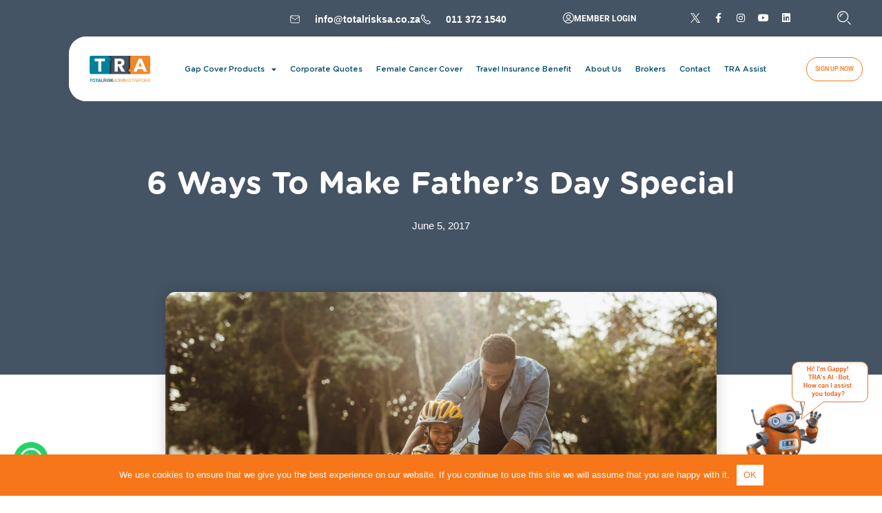

--- FILE ---
content_type: text/html; charset=UTF-8
request_url: https://totalrisksa.co.za/5-ways-to-make-fathers-day-special/
body_size: 63176
content:
<!doctype html>
<html lang="en-US">
<head><meta charset="UTF-8"><script>if(navigator.userAgent.match(/MSIE|Internet Explorer/i)||navigator.userAgent.match(/Trident\/7\..*?rv:11/i)){var href=document.location.href;if(!href.match(/[?&]nowprocket/)){if(href.indexOf("?")==-1){if(href.indexOf("#")==-1){document.location.href=href+"?nowprocket=1"}else{document.location.href=href.replace("#","?nowprocket=1#")}}else{if(href.indexOf("#")==-1){document.location.href=href+"&nowprocket=1"}else{document.location.href=href.replace("#","&nowprocket=1#")}}}}</script><script>(()=>{class RocketLazyLoadScripts{constructor(){this.v="2.0.4",this.userEvents=["keydown","keyup","mousedown","mouseup","mousemove","mouseover","mouseout","touchmove","touchstart","touchend","touchcancel","wheel","click","dblclick","input"],this.attributeEvents=["onblur","onclick","oncontextmenu","ondblclick","onfocus","onmousedown","onmouseenter","onmouseleave","onmousemove","onmouseout","onmouseover","onmouseup","onmousewheel","onscroll","onsubmit"]}async t(){this.i(),this.o(),/iP(ad|hone)/.test(navigator.userAgent)&&this.h(),this.u(),this.l(this),this.m(),this.k(this),this.p(this),this._(),await Promise.all([this.R(),this.L()]),this.lastBreath=Date.now(),this.S(this),this.P(),this.D(),this.O(),this.M(),await this.C(this.delayedScripts.normal),await this.C(this.delayedScripts.defer),await this.C(this.delayedScripts.async),await this.T(),await this.F(),await this.j(),await this.A(),window.dispatchEvent(new Event("rocket-allScriptsLoaded")),this.everythingLoaded=!0,this.lastTouchEnd&&await new Promise(t=>setTimeout(t,500-Date.now()+this.lastTouchEnd)),this.I(),this.H(),this.U(),this.W()}i(){this.CSPIssue=sessionStorage.getItem("rocketCSPIssue"),document.addEventListener("securitypolicyviolation",t=>{this.CSPIssue||"script-src-elem"!==t.violatedDirective||"data"!==t.blockedURI||(this.CSPIssue=!0,sessionStorage.setItem("rocketCSPIssue",!0))},{isRocket:!0})}o(){window.addEventListener("pageshow",t=>{this.persisted=t.persisted,this.realWindowLoadedFired=!0},{isRocket:!0}),window.addEventListener("pagehide",()=>{this.onFirstUserAction=null},{isRocket:!0})}h(){let t;function e(e){t=e}window.addEventListener("touchstart",e,{isRocket:!0}),window.addEventListener("touchend",function i(o){o.changedTouches[0]&&t.changedTouches[0]&&Math.abs(o.changedTouches[0].pageX-t.changedTouches[0].pageX)<10&&Math.abs(o.changedTouches[0].pageY-t.changedTouches[0].pageY)<10&&o.timeStamp-t.timeStamp<200&&(window.removeEventListener("touchstart",e,{isRocket:!0}),window.removeEventListener("touchend",i,{isRocket:!0}),"INPUT"===o.target.tagName&&"text"===o.target.type||(o.target.dispatchEvent(new TouchEvent("touchend",{target:o.target,bubbles:!0})),o.target.dispatchEvent(new MouseEvent("mouseover",{target:o.target,bubbles:!0})),o.target.dispatchEvent(new PointerEvent("click",{target:o.target,bubbles:!0,cancelable:!0,detail:1,clientX:o.changedTouches[0].clientX,clientY:o.changedTouches[0].clientY})),event.preventDefault()))},{isRocket:!0})}q(t){this.userActionTriggered||("mousemove"!==t.type||this.firstMousemoveIgnored?"keyup"===t.type||"mouseover"===t.type||"mouseout"===t.type||(this.userActionTriggered=!0,this.onFirstUserAction&&this.onFirstUserAction()):this.firstMousemoveIgnored=!0),"click"===t.type&&t.preventDefault(),t.stopPropagation(),t.stopImmediatePropagation(),"touchstart"===this.lastEvent&&"touchend"===t.type&&(this.lastTouchEnd=Date.now()),"click"===t.type&&(this.lastTouchEnd=0),this.lastEvent=t.type,t.composedPath&&t.composedPath()[0].getRootNode()instanceof ShadowRoot&&(t.rocketTarget=t.composedPath()[0]),this.savedUserEvents.push(t)}u(){this.savedUserEvents=[],this.userEventHandler=this.q.bind(this),this.userEvents.forEach(t=>window.addEventListener(t,this.userEventHandler,{passive:!1,isRocket:!0})),document.addEventListener("visibilitychange",this.userEventHandler,{isRocket:!0})}U(){this.userEvents.forEach(t=>window.removeEventListener(t,this.userEventHandler,{passive:!1,isRocket:!0})),document.removeEventListener("visibilitychange",this.userEventHandler,{isRocket:!0}),this.savedUserEvents.forEach(t=>{(t.rocketTarget||t.target).dispatchEvent(new window[t.constructor.name](t.type,t))})}m(){const t="return false",e=Array.from(this.attributeEvents,t=>"data-rocket-"+t),i="["+this.attributeEvents.join("],[")+"]",o="[data-rocket-"+this.attributeEvents.join("],[data-rocket-")+"]",s=(e,i,o)=>{o&&o!==t&&(e.setAttribute("data-rocket-"+i,o),e["rocket"+i]=new Function("event",o),e.setAttribute(i,t))};new MutationObserver(t=>{for(const n of t)"attributes"===n.type&&(n.attributeName.startsWith("data-rocket-")||this.everythingLoaded?n.attributeName.startsWith("data-rocket-")&&this.everythingLoaded&&this.N(n.target,n.attributeName.substring(12)):s(n.target,n.attributeName,n.target.getAttribute(n.attributeName))),"childList"===n.type&&n.addedNodes.forEach(t=>{if(t.nodeType===Node.ELEMENT_NODE)if(this.everythingLoaded)for(const i of[t,...t.querySelectorAll(o)])for(const t of i.getAttributeNames())e.includes(t)&&this.N(i,t.substring(12));else for(const e of[t,...t.querySelectorAll(i)])for(const t of e.getAttributeNames())this.attributeEvents.includes(t)&&s(e,t,e.getAttribute(t))})}).observe(document,{subtree:!0,childList:!0,attributeFilter:[...this.attributeEvents,...e]})}I(){this.attributeEvents.forEach(t=>{document.querySelectorAll("[data-rocket-"+t+"]").forEach(e=>{this.N(e,t)})})}N(t,e){const i=t.getAttribute("data-rocket-"+e);i&&(t.setAttribute(e,i),t.removeAttribute("data-rocket-"+e))}k(t){Object.defineProperty(HTMLElement.prototype,"onclick",{get(){return this.rocketonclick||null},set(e){this.rocketonclick=e,this.setAttribute(t.everythingLoaded?"onclick":"data-rocket-onclick","this.rocketonclick(event)")}})}S(t){function e(e,i){let o=e[i];e[i]=null,Object.defineProperty(e,i,{get:()=>o,set(s){t.everythingLoaded?o=s:e["rocket"+i]=o=s}})}e(document,"onreadystatechange"),e(window,"onload"),e(window,"onpageshow");try{Object.defineProperty(document,"readyState",{get:()=>t.rocketReadyState,set(e){t.rocketReadyState=e},configurable:!0}),document.readyState="loading"}catch(t){console.log("WPRocket DJE readyState conflict, bypassing")}}l(t){this.originalAddEventListener=EventTarget.prototype.addEventListener,this.originalRemoveEventListener=EventTarget.prototype.removeEventListener,this.savedEventListeners=[],EventTarget.prototype.addEventListener=function(e,i,o){o&&o.isRocket||!t.B(e,this)&&!t.userEvents.includes(e)||t.B(e,this)&&!t.userActionTriggered||e.startsWith("rocket-")||t.everythingLoaded?t.originalAddEventListener.call(this,e,i,o):(t.savedEventListeners.push({target:this,remove:!1,type:e,func:i,options:o}),"mouseenter"!==e&&"mouseleave"!==e||t.originalAddEventListener.call(this,e,t.savedUserEvents.push,o))},EventTarget.prototype.removeEventListener=function(e,i,o){o&&o.isRocket||!t.B(e,this)&&!t.userEvents.includes(e)||t.B(e,this)&&!t.userActionTriggered||e.startsWith("rocket-")||t.everythingLoaded?t.originalRemoveEventListener.call(this,e,i,o):t.savedEventListeners.push({target:this,remove:!0,type:e,func:i,options:o})}}J(t,e){this.savedEventListeners=this.savedEventListeners.filter(i=>{let o=i.type,s=i.target||window;return e!==o||t!==s||(this.B(o,s)&&(i.type="rocket-"+o),this.$(i),!1)})}H(){EventTarget.prototype.addEventListener=this.originalAddEventListener,EventTarget.prototype.removeEventListener=this.originalRemoveEventListener,this.savedEventListeners.forEach(t=>this.$(t))}$(t){t.remove?this.originalRemoveEventListener.call(t.target,t.type,t.func,t.options):this.originalAddEventListener.call(t.target,t.type,t.func,t.options)}p(t){let e;function i(e){return t.everythingLoaded?e:e.split(" ").map(t=>"load"===t||t.startsWith("load.")?"rocket-jquery-load":t).join(" ")}function o(o){function s(e){const s=o.fn[e];o.fn[e]=o.fn.init.prototype[e]=function(){return this[0]===window&&t.userActionTriggered&&("string"==typeof arguments[0]||arguments[0]instanceof String?arguments[0]=i(arguments[0]):"object"==typeof arguments[0]&&Object.keys(arguments[0]).forEach(t=>{const e=arguments[0][t];delete arguments[0][t],arguments[0][i(t)]=e})),s.apply(this,arguments),this}}if(o&&o.fn&&!t.allJQueries.includes(o)){const e={DOMContentLoaded:[],"rocket-DOMContentLoaded":[]};for(const t in e)document.addEventListener(t,()=>{e[t].forEach(t=>t())},{isRocket:!0});o.fn.ready=o.fn.init.prototype.ready=function(i){function s(){parseInt(o.fn.jquery)>2?setTimeout(()=>i.bind(document)(o)):i.bind(document)(o)}return"function"==typeof i&&(t.realDomReadyFired?!t.userActionTriggered||t.fauxDomReadyFired?s():e["rocket-DOMContentLoaded"].push(s):e.DOMContentLoaded.push(s)),o([])},s("on"),s("one"),s("off"),t.allJQueries.push(o)}e=o}t.allJQueries=[],o(window.jQuery),Object.defineProperty(window,"jQuery",{get:()=>e,set(t){o(t)}})}P(){const t=new Map;document.write=document.writeln=function(e){const i=document.currentScript,o=document.createRange(),s=i.parentElement;let n=t.get(i);void 0===n&&(n=i.nextSibling,t.set(i,n));const c=document.createDocumentFragment();o.setStart(c,0),c.appendChild(o.createContextualFragment(e)),s.insertBefore(c,n)}}async R(){return new Promise(t=>{this.userActionTriggered?t():this.onFirstUserAction=t})}async L(){return new Promise(t=>{document.addEventListener("DOMContentLoaded",()=>{this.realDomReadyFired=!0,t()},{isRocket:!0})})}async j(){return this.realWindowLoadedFired?Promise.resolve():new Promise(t=>{window.addEventListener("load",t,{isRocket:!0})})}M(){this.pendingScripts=[];this.scriptsMutationObserver=new MutationObserver(t=>{for(const e of t)e.addedNodes.forEach(t=>{"SCRIPT"!==t.tagName||t.noModule||t.isWPRocket||this.pendingScripts.push({script:t,promise:new Promise(e=>{const i=()=>{const i=this.pendingScripts.findIndex(e=>e.script===t);i>=0&&this.pendingScripts.splice(i,1),e()};t.addEventListener("load",i,{isRocket:!0}),t.addEventListener("error",i,{isRocket:!0}),setTimeout(i,1e3)})})})}),this.scriptsMutationObserver.observe(document,{childList:!0,subtree:!0})}async F(){await this.X(),this.pendingScripts.length?(await this.pendingScripts[0].promise,await this.F()):this.scriptsMutationObserver.disconnect()}D(){this.delayedScripts={normal:[],async:[],defer:[]},document.querySelectorAll("script[type$=rocketlazyloadscript]").forEach(t=>{t.hasAttribute("data-rocket-src")?t.hasAttribute("async")&&!1!==t.async?this.delayedScripts.async.push(t):t.hasAttribute("defer")&&!1!==t.defer||"module"===t.getAttribute("data-rocket-type")?this.delayedScripts.defer.push(t):this.delayedScripts.normal.push(t):this.delayedScripts.normal.push(t)})}async _(){await this.L();let t=[];document.querySelectorAll("script[type$=rocketlazyloadscript][data-rocket-src]").forEach(e=>{let i=e.getAttribute("data-rocket-src");if(i&&!i.startsWith("data:")){i.startsWith("//")&&(i=location.protocol+i);try{const o=new URL(i).origin;o!==location.origin&&t.push({src:o,crossOrigin:e.crossOrigin||"module"===e.getAttribute("data-rocket-type")})}catch(t){}}}),t=[...new Map(t.map(t=>[JSON.stringify(t),t])).values()],this.Y(t,"preconnect")}async G(t){if(await this.K(),!0!==t.noModule||!("noModule"in HTMLScriptElement.prototype))return new Promise(e=>{let i;function o(){(i||t).setAttribute("data-rocket-status","executed"),e()}try{if(navigator.userAgent.includes("Firefox/")||""===navigator.vendor||this.CSPIssue)i=document.createElement("script"),[...t.attributes].forEach(t=>{let e=t.nodeName;"type"!==e&&("data-rocket-type"===e&&(e="type"),"data-rocket-src"===e&&(e="src"),i.setAttribute(e,t.nodeValue))}),t.text&&(i.text=t.text),t.nonce&&(i.nonce=t.nonce),i.hasAttribute("src")?(i.addEventListener("load",o,{isRocket:!0}),i.addEventListener("error",()=>{i.setAttribute("data-rocket-status","failed-network"),e()},{isRocket:!0}),setTimeout(()=>{i.isConnected||e()},1)):(i.text=t.text,o()),i.isWPRocket=!0,t.parentNode.replaceChild(i,t);else{const i=t.getAttribute("data-rocket-type"),s=t.getAttribute("data-rocket-src");i?(t.type=i,t.removeAttribute("data-rocket-type")):t.removeAttribute("type"),t.addEventListener("load",o,{isRocket:!0}),t.addEventListener("error",i=>{this.CSPIssue&&i.target.src.startsWith("data:")?(console.log("WPRocket: CSP fallback activated"),t.removeAttribute("src"),this.G(t).then(e)):(t.setAttribute("data-rocket-status","failed-network"),e())},{isRocket:!0}),s?(t.fetchPriority="high",t.removeAttribute("data-rocket-src"),t.src=s):t.src="data:text/javascript;base64,"+window.btoa(unescape(encodeURIComponent(t.text)))}}catch(i){t.setAttribute("data-rocket-status","failed-transform"),e()}});t.setAttribute("data-rocket-status","skipped")}async C(t){const e=t.shift();return e?(e.isConnected&&await this.G(e),this.C(t)):Promise.resolve()}O(){this.Y([...this.delayedScripts.normal,...this.delayedScripts.defer,...this.delayedScripts.async],"preload")}Y(t,e){this.trash=this.trash||[];let i=!0;var o=document.createDocumentFragment();t.forEach(t=>{const s=t.getAttribute&&t.getAttribute("data-rocket-src")||t.src;if(s&&!s.startsWith("data:")){const n=document.createElement("link");n.href=s,n.rel=e,"preconnect"!==e&&(n.as="script",n.fetchPriority=i?"high":"low"),t.getAttribute&&"module"===t.getAttribute("data-rocket-type")&&(n.crossOrigin=!0),t.crossOrigin&&(n.crossOrigin=t.crossOrigin),t.integrity&&(n.integrity=t.integrity),t.nonce&&(n.nonce=t.nonce),o.appendChild(n),this.trash.push(n),i=!1}}),document.head.appendChild(o)}W(){this.trash.forEach(t=>t.remove())}async T(){try{document.readyState="interactive"}catch(t){}this.fauxDomReadyFired=!0;try{await this.K(),this.J(document,"readystatechange"),document.dispatchEvent(new Event("rocket-readystatechange")),await this.K(),document.rocketonreadystatechange&&document.rocketonreadystatechange(),await this.K(),this.J(document,"DOMContentLoaded"),document.dispatchEvent(new Event("rocket-DOMContentLoaded")),await this.K(),this.J(window,"DOMContentLoaded"),window.dispatchEvent(new Event("rocket-DOMContentLoaded"))}catch(t){console.error(t)}}async A(){try{document.readyState="complete"}catch(t){}try{await this.K(),this.J(document,"readystatechange"),document.dispatchEvent(new Event("rocket-readystatechange")),await this.K(),document.rocketonreadystatechange&&document.rocketonreadystatechange(),await this.K(),this.J(window,"load"),window.dispatchEvent(new Event("rocket-load")),await this.K(),window.rocketonload&&window.rocketonload(),await this.K(),this.allJQueries.forEach(t=>t(window).trigger("rocket-jquery-load")),await this.K(),this.J(window,"pageshow");const t=new Event("rocket-pageshow");t.persisted=this.persisted,window.dispatchEvent(t),await this.K(),window.rocketonpageshow&&window.rocketonpageshow({persisted:this.persisted})}catch(t){console.error(t)}}async K(){Date.now()-this.lastBreath>45&&(await this.X(),this.lastBreath=Date.now())}async X(){return document.hidden?new Promise(t=>setTimeout(t)):new Promise(t=>requestAnimationFrame(t))}B(t,e){return e===document&&"readystatechange"===t||(e===document&&"DOMContentLoaded"===t||(e===window&&"DOMContentLoaded"===t||(e===window&&"load"===t||e===window&&"pageshow"===t)))}static run(){(new RocketLazyLoadScripts).t()}}RocketLazyLoadScripts.run()})();</script>
	
	<meta name="viewport" content="width=device-width, initial-scale=1">
	<link rel="profile" href="https://gmpg.org/xfn/11">
	<meta name='robots' content='index, follow, max-image-preview:large, max-snippet:-1, max-video-preview:-1' />

	<!-- This site is optimized with the Yoast SEO plugin v26.3 - https://yoast.com/wordpress/plugins/seo/ -->
	<title>5 Ways to Make Father’s Day Special | Total Risk Administrators</title>
<link crossorigin data-rocket-preload as="font" href="https://totalrisksa.co.za/wp-content/uploads/2024/08/GothamRnd-Medium.ttf" rel="preload">
<link crossorigin data-rocket-preload as="font" href="https://totalrisksa.co.za/wp-content/plugins/elementor/assets/lib/font-awesome/webfonts/fa-regular-400.woff2" rel="preload">
<link crossorigin data-rocket-preload as="font" href="https://totalrisksa.co.za/wp-content/plugins/elementor/assets/lib/font-awesome/webfonts/fa-solid-900.woff2" rel="preload">
<link crossorigin data-rocket-preload as="font" href="https://totalrisksa.co.za/wp-content/plugins/elementor/assets/lib/eicons/fonts/eicons.woff2?5.44.0" rel="preload">
<link crossorigin data-rocket-preload as="font" href="https://totalrisksa.co.za/wp-content/plugins/elementor/assets/lib/font-awesome/webfonts/fa-brands-400.woff2" rel="preload">
<link crossorigin data-rocket-preload as="font" href="https://totalrisksa.co.za/wp-content/uploads/2023/12/GothamRoundedBold_21016.ttf" rel="preload">
<link crossorigin data-rocket-preload as="font" href="https://totalrisksa.co.za/wp-content/uploads/elementor/google-fonts/fonts/roboto-kfo7cnqeu92fr1me7ksn66agldtyluama3yuba.woff2" rel="preload">
<link crossorigin data-rocket-preload as="font" href="https://totalrisksa.co.za/wp-content/uploads/elementor/google-fonts/fonts/varelaround-w8gdh283tvk__lua32tysjifp8up.woff2" rel="preload">
<style id="wpr-usedcss">img:is([sizes=auto i],[sizes^="auto," i]){contain-intrinsic-size:3000px 1500px}.bdt-link-reset a,a.bdt-link-reset{color:inherit!important;text-decoration:none!important}.bdt-list{padding:0;list-style:none}.bdt-list>*{break-inside:avoid-column}.bdt-list>*>:last-child{margin-bottom:0}.bdt-list>*>ul,.bdt-list>:nth-child(n+2){margin-top:10px}.bdt-list-divider>:nth-child(n+2){margin-top:10px;padding-top:10px;border-top:1px solid rgba(214,214,214,.49)}.bdt-icon{margin:0;border:none;border-radius:0;overflow:visible;font:inherit;color:inherit;text-transform:none;padding:0;background-color:transparent;display:inline-block;fill:currentcolor;line-height:0}button.bdt-icon:not(:disabled){cursor:pointer}.bdt-icon::-moz-focus-inner{border:0;padding:0}.bdt-icon:not(.bdt-preserve) [fill*="#"]:not(.bdt-preserve){fill:currentcolor}.bdt-icon:not(.bdt-preserve) [stroke*="#"]:not(.bdt-preserve){stroke:currentcolor}.bdt-icon>*{transform:translate(0,0)}.bdt-input{box-sizing:border-box;margin:0;border-radius:0;font:inherit}.bdt-input{overflow:visible}.bdt-input[type=search]::-webkit-search-cancel-button,.bdt-input[type=search]::-webkit-search-decoration{-webkit-appearance:none}.bdt-input[type=number]::-webkit-inner-spin-button,.bdt-input[type=number]::-webkit-outer-spin-button{height:auto}.bdt-input::-moz-placeholder{opacity:1}.bdt-input{-webkit-appearance:none}.bdt-input{max-width:100%;width:100%;border:0;padding:0 10px;background:#f8f8f8;color:#666;border-radius:3px}.bdt-input{height:40px;vertical-align:middle;display:inline-block}.bdt-input:not(input){line-height:40px}.bdt-input:focus{outline:0;background-color:#ebebeb;color:#666}.bdt-input:disabled{background-color:#f8f8f8;color:#999}.bdt-input::placeholder{color:#999}.bdt-input[list]{padding-right:20px;background-repeat:no-repeat;background-position:100% 50%}.bdt-input[list]:focus,.bdt-input[list]:hover{background-image:url("data:image/svg+xml;charset=UTF-8,%3Csvg%20width%3D%2224%22%20height%3D%2216%22%20viewBox%3D%220%200%2024%2016%22%20xmlns%3D%22http%3A%2F%2Fwww.w3.org%2F2000%2Fsvg%22%3E%0A%20%20%20%20%3Cpolygon%20fill%3D%22%23666%22%20points%3D%2212%2012%208%206%2016%206%22%20%2F%3E%0A%3C%2Fsvg%3E%0A")}.bdt-input[list]::-webkit-calendar-picker-indicator{display:none!important}.bdt-button{margin:0;border:none;overflow:visible;font:inherit;color:inherit;text-transform:none;-webkit-appearance:none;border-radius:0;display:inline-block;box-sizing:border-box;padding:0 30px;vertical-align:middle;font-size:16px;line-height:40px;text-align:center;text-decoration:none;border-radius:3px}.bdt-button:not(:disabled){cursor:pointer}.bdt-button::-moz-focus-inner{border:0;padding:0}.bdt-button:hover{text-decoration:none}.bdt-button-default{background-color:#f8f8f8;color:#333}.bdt-button-default:hover{background-color:#ebebeb;color:#333}.bdt-button-default.bdt-active,.bdt-button-default:active{background-color:#dfdfdf;color:#333}.bdt-button-primary{background-color:#1e87f0;color:#fff}.bdt-button-primary:hover{background-color:#0f7ae5;color:#fff}.bdt-button-primary.bdt-active,.bdt-button-primary:active{background-color:#0e6dcd;color:#fff}.bdt-button-default:disabled,.bdt-button-primary:disabled{background-color:#f8f8f8;color:#999}.bdt-progress{vertical-align:baseline;display:block;width:100%;border:0;background-color:#f8f8f8;margin-bottom:20px;height:15px}*+.bdt-progress{margin-top:20px}.bdt-progress::-webkit-progress-bar{background-color:transparent}.bdt-progress::-webkit-progress-value{background-color:#1e87f0;transition:width .6s ease}.bdt-progress::-moz-progress-bar{background-color:#1e87f0;transition:width .6s ease}.bdt-close{color:#999}.bdt-close:hover{color:#666}.bdt-alert-close{position:absolute;top:20px;right:15px}.bdt-alert-close:first-child+*{margin-top:0}.bdt-alert-warning{background:#fff6ee;color:#faa05a}.bdt-alert-danger{background:#fef4f6;color:#f0506e}.bdt-search{display:inline-block;position:relative;max-width:100%;margin:0}.bdt-search-input::-webkit-search-cancel-button,.bdt-search-input::-webkit-search-decoration{-webkit-appearance:none}.bdt-search-input::-moz-placeholder{opacity:1}.bdt-search-input{box-sizing:border-box;margin:0;border-radius:0;font:inherit;overflow:visible;-webkit-appearance:none;vertical-align:middle;width:100%;border:none;color:#666}.bdt-search-input:focus{outline:0}.bdt-search-input::placeholder{color:#999}.bdt-search .bdt-search-icon{position:absolute;top:0;bottom:0;left:0;display:inline-flex;justify-content:center;align-items:center;color:#999}.bdt-search .bdt-search-icon:hover{color:#999}.bdt-search .bdt-search-icon:not(a):not(button):not(input){pointer-events:none}.bdt-search-medium{width:400px}.bdt-search-medium .bdt-search-input{height:40px;background:0 0;font-size:1.5rem}.bdt-search-medium .bdt-search-icon{width:24px}.bdt-search-medium:has(.bdt-search-icon:not(.bdt-search-icon-flip)) .bdt-search-input{padding-left:34px}.bdt-search-medium:has(.bdt-search-icon-flip) .bdt-search-input{padding-right:34px}.bdt-search-large{width:500px}.bdt-search-large .bdt-search-input{height:80px;background:0 0;font-size:2.625rem}.bdt-search-large .bdt-search-icon{width:40px}.bdt-search-large:has(.bdt-search-icon:not(.bdt-search-icon-flip)) .bdt-search-input{padding-left:60px}.bdt-search-large:has(.bdt-search-icon-flip) .bdt-search-input{padding-right:60px}.bdt-search-toggle{color:#999}.bdt-search-toggle:hover{color:#666}.bdt-accordion-title{display:block;font-size:1.25rem;line-height:1.4;color:#333}.bdt-accordion-title:hover{color:#666;text-decoration:none}.bdt-accordion-content{display:flow-root;margin-top:20px}.bdt-accordion-content>:last-child{margin-bottom:0}.bdt-drop{display:none;position:absolute;z-index:1020;--bdt-position-offset:20px;--bdt-position-viewport-offset:15px;box-sizing:border-box;width:300px}.bdt-drop.bdt-open{display:block}.bdt-dropbar{--bdt-position-offset:0;--bdt-position-shift-offset:0;--bdt-position-viewport-offset:0;--bdt-inverse:dark;width:auto;padding:15px;background:#f8f8f8;color:#666}.bdt-dropbar>:last-child{margin-bottom:0}@media (min-width:640px){.bdt-dropbar{padding-left:30px;padding-right:30px}}@media (min-width:960px){.bdt-dropbar{padding-left:40px;padding-right:40px}}.bdt-dropbar :focus-visible{outline-color:#333!important}.bdt-dropnav-dropbar{position:absolute;z-index:980;padding:0;left:0;right:0}.bdt-modal{display:none;position:fixed;top:0;right:0;bottom:0;left:0;z-index:1010;overflow-y:auto;padding:15px;background:rgba(0,0,0,.6);opacity:0;transition:opacity .15s linear}@media (min-width:640px){.bdt-modal{padding:50px 30px}}@media (min-width:960px){.bdt-modal{padding-left:40px;padding-right:40px}}.bdt-modal.bdt-open{opacity:1}.bdt-modal-page{overflow:hidden}.bdt-modal-dialog{position:relative;box-sizing:border-box;margin:0 auto;width:600px;max-width:100%!important;background:#fff;opacity:0;transform:translateY(-100px);transition:.3s linear;transition-property:opacity,transform;border-radius:3px}.bdt-open>.bdt-modal-dialog{opacity:1;transform:translateY(0)}.bdt-modal-full{padding:0;background:0 0}.bdt-modal-full .bdt-modal-dialog{margin:0;width:100%;max-width:100%;transform:translateY(0)}.bdt-modal-body{display:flow-root;padding:20px}.bdt-modal-footer{display:flow-root;padding:10px 20px;background:#f8f8f8}@media (min-width:640px){.bdt-modal-body{padding:30px}.bdt-modal-footer{padding:15px 30px}}.bdt-modal-body>:last-child,.bdt-modal-footer>:last-child{margin-bottom:0}[class*=bdt-modal-close-]{position:absolute;z-index:1010;top:10px;right:10px;padding:5px}[class*=bdt-modal-close-]:first-child+*{margin-top:0}.bdt-slideshow{-webkit-tap-highlight-color:transparent}.bdt-slideshow-items{position:relative;z-index:0;margin:0;padding:0;list-style:none;overflow:hidden;-webkit-touch-callout:none;touch-action:pan-y}.bdt-slideshow-items>*{position:absolute;top:0;left:0;right:0;bottom:0;overflow:hidden;will-change:transform,opacity}.bdt-slideshow-items>:not(.bdt-active){display:none}.bdt-slider{-webkit-tap-highlight-color:transparent}.bdt-slider-container{overflow:hidden;overflow:clip}.bdt-slider-items{will-change:transform;position:relative;touch-action:pan-y}.bdt-slider-items:not(.bdt-grid){display:flex;margin:0;padding:0;list-style:none;-webkit-touch-callout:none}.bdt-slider-items.bdt-grid{flex-wrap:nowrap}.bdt-slider-items>*{flex:none!important;box-sizing:border-box;max-width:100%;position:relative}.bdt-sticky-fixed{margin:0!important;-webkit-backface-visibility:hidden;backface-visibility:hidden}.bdt-sticky-placeholder{pointer-events:none}.bdt-offcanvas{display:none;position:fixed;top:0;bottom:0;left:0;z-index:1000}.bdt-offcanvas-flip .bdt-offcanvas{right:0;left:auto}.bdt-offcanvas-bar{--bdt-inverse:light;position:absolute;top:0;bottom:0;left:-270px;box-sizing:border-box;width:270px;padding:20px;background:#222;overflow-y:auto}.bdt-offcanvas-flip .bdt-offcanvas-bar{left:auto;right:-270px}@media (min-width:640px){.bdt-offcanvas-bar{left:-350px;width:350px;padding:30px}.bdt-offcanvas-flip .bdt-offcanvas-bar{right:-350px}}.bdt-open>.bdt-offcanvas-bar{left:0}.bdt-offcanvas-flip .bdt-open>.bdt-offcanvas-bar{left:auto;right:0}.bdt-offcanvas-bar-animation{transition:left .3s ease-out}.bdt-offcanvas-flip .bdt-offcanvas-bar-animation{transition-property:right}.bdt-offcanvas-close{position:absolute;z-index:1000;top:5px;right:5px;padding:5px}.bdt-offcanvas-close:first-child+*{margin-top:0}.bdt-offcanvas-overlay{width:100vw;touch-action:none}.bdt-offcanvas-overlay::before{content:"";position:absolute;top:0;bottom:0;left:0;right:0;background:rgba(0,0,0,.1);opacity:0;transition:opacity .15s linear}.bdt-offcanvas-overlay.bdt-open::before{opacity:1}.bdt-offcanvas-container,.bdt-offcanvas-page{overflow-x:hidden;overflow-x:clip}.bdt-offcanvas-container{position:relative;left:0;transition:left .3s ease-out;box-sizing:border-box;width:100%}:not(.bdt-offcanvas-flip).bdt-offcanvas-container-animation{left:270px}.bdt-offcanvas-flip.bdt-offcanvas-container-animation{left:-270px}@media (min-width:640px){.bdt-offcanvas-close{top:10px;right:10px}:not(.bdt-offcanvas-flip).bdt-offcanvas-container-animation{left:350px}.bdt-offcanvas-flip.bdt-offcanvas-container-animation{left:-350px}}.bdt-switcher{margin:0;padding:0;list-style:none}.bdt-switcher>:not(.bdt-active){display:none}.bdt-switcher>*>:last-child{margin-bottom:0}.bdt-leader-fill::after{display:inline-block;margin-left:15px;width:0;content:attr(data-fill);white-space:nowrap}.bdt-leader-fill.bdt-leader-hide::after{display:none}:root{--bdt-leader-fill-content:.}.bdt-notification{position:fixed;top:10px;left:10px;z-index:1040;box-sizing:border-box;width:450px}@media (max-width:639px){.bdt-notification{left:10px;right:10px;width:auto;margin:0}}.bdt-notification-message{position:relative;padding:15px;background:#f8f8f8;color:#666;font-size:1.25rem;line-height:1.4;cursor:pointer}*+.bdt-notification-message{margin-top:10px}.bdt-notification-close{display:none;position:absolute;top:20px;right:15px}.bdt-notification-message:hover .bdt-notification-close{display:block}.bdt-sortable{position:relative}.bdt-sortable>:last-child{margin-bottom:0}.bdt-sortable-drag{position:fixed!important;z-index:1050!important;pointer-events:none}.bdt-sortable-placeholder{opacity:0;pointer-events:none}.bdt-sortable-empty{min-height:50px}.bdt-grid{display:flex;flex-wrap:wrap;margin:0;padding:0;list-style:none}.bdt-grid>*{margin:0}.bdt-grid>*>:last-child{margin-bottom:0}.bdt-grid{margin-left:-30px}.bdt-grid>*{padding-left:30px}*+.bdt-grid-margin,.bdt-grid+.bdt-grid,.bdt-grid>.bdt-grid-margin{margin-top:30px}@media (min-width:1200px){.bdt-grid{margin-left:-40px}.bdt-grid>*{padding-left:40px}*+.bdt-grid-margin,.bdt-grid+.bdt-grid,.bdt-grid>.bdt-grid-margin{margin-top:40px}}.bdt-grid-collapse{margin-left:0}.bdt-grid-collapse>*{padding-left:0}.bdt-grid+.bdt-grid-collapse,.bdt-grid-collapse>.bdt-grid-margin{margin-top:0}.bdt-grid-match>*{display:flex;flex-wrap:wrap}.bdt-grid-match>*>:not([class*=bdt-width]){box-sizing:border-box;width:100%;flex:auto}.bdt-nav,.bdt-nav ul{margin:0;padding:0;list-style:none}.bdt-nav li>a{display:flex;align-items:center;column-gap:.25em;text-decoration:none}.bdt-nav>li>a{padding:5px 0}.bdt-nav-primary{font-size:1.5rem;line-height:1.5}.bdt-nav-primary>li>a{color:#999}.bdt-nav-primary>li>a:hover{color:#666}.bdt-nav-primary>li.bdt-active>a{color:#333}.bdt-navbar-container:not(.bdt-navbar-transparent){background:#f8f8f8}.bdt-navbar-right{display:flex;gap:0;align-items:center}.bdt-navbar-right{margin-left:auto}.bdt-navbar-nav{display:flex;gap:0;margin:0;padding:0;list-style:none}.bdt-navbar-right{flex-wrap:wrap}.bdt-navbar-nav>li>a,.bdt-navbar-toggle{display:flex;justify-content:center;align-items:center;column-gap:.25em;box-sizing:border-box;min-height:80px;font-size:16px;font-family:-apple-system,BlinkMacSystemFont,"Segoe UI",Roboto,"Helvetica Neue",Arial,"Noto Sans",sans-serif,"Apple Color Emoji","Segoe UI Emoji","Segoe UI Symbol","Noto Color Emoji";text-decoration:none}.bdt-navbar-nav>li>a{padding:0 15px;color:#999}.bdt-navbar-nav>li:hover>a,.bdt-navbar-nav>li>a[aria-expanded=true]{color:#666}.bdt-navbar-nav>li>a:active{color:#333}.bdt-navbar-nav>li.bdt-active>a{color:#333}.bdt-navbar-toggle{padding:0 15px;color:#999}.bdt-navbar-toggle:hover,.bdt-navbar-toggle[aria-expanded=true]{color:#666;text-decoration:none}.bdt-navbar-justify .bdt-navbar-nav,.bdt-navbar-justify .bdt-navbar-nav>li,.bdt-navbar-justify .bdt-navbar-right,.bdt-navbar-justify .bdt-navbar-toggle{flex-grow:1}.bdt-navbar-dropdown{--bdt-position-offset:0;--bdt-position-shift-offset:0;--bdt-position-viewport-offset:15px;--bdt-inverse:dark;width:200px;padding:15px;background:#f8f8f8;color:#666}.bdt-navbar-dropdown>:last-child{margin-bottom:0}.bdt-navbar-dropdown :focus-visible{outline-color:#333!important}.bdt-subnav{display:flex;flex-wrap:wrap;align-items:center;margin-left:-20px;padding:0;list-style:none}.bdt-subnav>*{flex:none;padding-left:20px;position:relative}.bdt-subnav>*>:first-child{display:flex;align-items:center;column-gap:.25em;color:#999}.bdt-subnav>*>a:hover{color:#666;text-decoration:none}.bdt-subnav>.bdt-active>a{color:#333}.bdt-subnav>.bdt-disabled>a{color:#999}.bdt-tab{display:flex;flex-wrap:wrap;margin-left:-20px;padding:0;list-style:none}.bdt-tab>*{flex:none;padding-left:20px;position:relative}.bdt-tab>*>a{display:flex;align-items:center;column-gap:.25em;justify-content:center;padding:10px 15px;color:#999}.bdt-tab>*>a:hover{color:#666;text-decoration:none}.bdt-tab>.bdt-active>a{color:#333}.bdt-tab>.bdt-disabled>a{color:#999}.bdt-tab-left,.bdt-tab-right{flex-direction:column;margin-left:0}.bdt-tab-left>*,.bdt-tab-right>*{padding-left:0}.bdt-tab-left>*>a{justify-content:left}.bdt-tab-right>*>a{justify-content:left}.bdt-slidenav{padding:5px 10px;color:rgba(102,102,102,.5)}.bdt-slidenav:hover{color:rgba(102,102,102,.9)}.bdt-slidenav:active{color:rgba(102,102,102,.5)}.bdt-slidenav-large{padding:10px}.bdt-dotnav{display:flex;flex-wrap:wrap;margin:0;padding:0;list-style:none;margin-left:-12px}.bdt-dotnav>*{flex:none;padding-left:12px}.bdt-dotnav>*>*{display:block;box-sizing:border-box;width:10px;height:10px;border-radius:50%;background:rgba(102,102,102,.2);text-indent:100%;overflow:hidden;white-space:nowrap}.bdt-dotnav>*>:hover{background-color:rgba(102,102,102,.6)}.bdt-dotnav>*>:active{background-color:rgba(102,102,102,.2)}.bdt-dotnav>.bdt-active>*{background-color:rgba(102,102,102,.6)}.bdt-dropdown{--bdt-position-offset:10px;--bdt-position-viewport-offset:15px;--bdt-inverse:dark;width:auto;min-width:200px;padding:15px;background:#f8f8f8;color:#666}.bdt-dropdown>:last-child{margin-bottom:0}.bdt-dropdown :focus-visible{outline-color:#333!important}.bdt-lightbox{display:none;position:fixed;top:0;right:0;bottom:0;left:0;z-index:1010;background:#000;opacity:0;transition:opacity .15s linear;touch-action:pinch-zoom}.bdt-lightbox.bdt-open{display:block;opacity:1}.bdt-lightbox :focus-visible{outline-color:rgba(255,255,255,.7)}.bdt-lightbox-page{overflow:hidden}.bdt-lightbox-items>*{position:absolute;top:0;right:0;bottom:0;left:0;display:none;justify-content:center;align-items:center;color:rgba(255,255,255,.7);will-change:transform,opacity}.bdt-lightbox-items>*>*{max-width:100vw;max-height:100vh}.bdt-lightbox-items>*>:not(iframe){width:auto;height:auto}.bdt-lightbox-items>.bdt-active{display:flex}.bdt-lightbox-toolbar{padding:10px;background:rgba(0,0,0,.3);color:rgba(255,255,255,.7)}.bdt-lightbox-toolbar>*{color:rgba(255,255,255,.7)}.bdt-lightbox-toolbar-icon{padding:5px;color:rgba(255,255,255,.7)}.bdt-lightbox-toolbar-icon:hover{color:#fff}.bdt-lightbox-button{box-sizing:border-box;width:50px;height:50px;background:rgba(0,0,0,.3);color:rgba(255,255,255,.7);display:inline-flex;justify-content:center;align-items:center}.bdt-lightbox-button:hover{color:#fff}.bdt-lightbox-caption:empty{display:none}.bdt-lightbox-iframe{width:80%;height:80%}[class*=bdt-animation-]{animation:.5s ease-out both}.bdt-animation-fade{animation-name:bdt-fade;animation-duration:.8s;animation-timing-function:linear}.bdt-animation-scale-up{animation-name:bdt-fade,bdt-scale-up}.bdt-animation-slide-bottom{animation-name:bdt-fade,bdt-slide-bottom}@keyframes bdt-fade{0%{opacity:0}100%{opacity:1}}@keyframes bdt-scale-up{0%{transform:scale(.9)}100%{transform:scale(1)}}@keyframes bdt-slide-bottom{0%{transform:translateY(100%)}100%{transform:translateY(0)}}[class*=bdt-width]{box-sizing:border-box;width:100%;max-width:100%}@media (min-width:640px){.bdt-width-1-2\@s{width:50%}.bdt-width-1-2\@s{flex:initial}}@media (min-width:960px){.bdt-width-2-3\@m{width:calc(200% / 3)}.bdt-width-2-5\@m{width:40%}.bdt-width-3-5\@m{width:60%}.bdt-width-2-3\@m,.bdt-width-2-5\@m,.bdt-width-3-5\@m{flex:initial}}.bdt-text-right{text-align:right!important}.bdt-text-center{text-align:center!important}.bdt-svg,.bdt-svg:not(.bdt-preserve) [fill*="#"]:not(.bdt-preserve){fill:currentcolor}.bdt-svg:not(.bdt-preserve) [stroke*="#"]:not(.bdt-preserve){stroke:currentcolor}.bdt-svg{transform:translate(0,0)}.bdt-overflow-hidden{overflow:hidden}.bdt-responsive-width{box-sizing:border-box}.bdt-responsive-width{max-width:100%!important;height:auto}[bdt-responsive]{max-width:100%}:where(.bdt-logo){display:inline-block;vertical-align:middle}.bdt-disabled{pointer-events:none}.bdt-drag,.bdt-drag *{cursor:move}.bdt-drag iframe{pointer-events:none}.bdt-dragover{box-shadow:0 0 20px rgba(100,100,100,.3)}.bdt-flex{display:flex}.bdt-flex-center{justify-content:center}.bdt-flex-top{align-items:flex-start}.bdt-flex-middle{align-items:center}.bdt-flex-wrap-top{align-content:flex-start}.bdt-margin-small-top{margin-top:10px!important}.bdt-margin-auto-vertical{margin-top:auto!important;margin-bottom:auto!important}:root{--bdt-position-margin-offset:.0001px}[class*=bdt-position-bottom],[class*=bdt-position-center],[class*=bdt-position-top]{position:absolute!important;max-width:calc(100% - (var(--bdt-position-margin-offset) * 2));box-sizing:border-box}.bdt-position-top{top:0;left:0;right:0}.bdt-position-bottom{bottom:0;left:0;right:0}[class*=bdt-position-center-left],[class*=bdt-position-center-right]{top:calc(50% - var(--bdt-position-margin-offset));--bdt-position-translate-y:-50%;transform:translate(0,var(--bdt-position-translate-y))}.bdt-position-center-left{left:0}.bdt-position-center-right{right:0}.bdt-position-bottom-center{left:calc(50% - var(--bdt-position-margin-offset));--bdt-position-translate-x:-50%;transform:translate(var(--bdt-position-translate-x),0);width:max-content}.bdt-position-bottom-center{bottom:0}.bdt-position-cover{position:absolute;top:0;bottom:0;left:0;right:0}.bdt-position-medium{margin:30px;--bdt-position-margin-offset:30px}.bdt-position-relative{position:relative!important}.bdt-position-z-index{z-index:1}:where(.bdt-transition-fade),:where([class*=bdt-transition-scale]),:where([class*=bdt-transition-slide]){--bdt-position-translate-x:0;--bdt-position-translate-y:0}.bdt-transition-fade,[class*=bdt-transition-slide]{--bdt-translate-x:0;--bdt-translate-y:0;--bdt-scale-x:1;--bdt-scale-y:1;transform:translate(var(--bdt-position-translate-x),var(--bdt-position-translate-y)) translate(var(--bdt-translate-x),var(--bdt-translate-y)) scale(var(--bdt-scale-x),var(--bdt-scale-y));transition:.3s ease-out;transition-property:opacity,transform,filter;opacity:0}.bdt-transition-active.bdt-active .bdt-transition-fade{opacity:1}.bdt-transition-slide-top{--bdt-translate-y:-100%}.bdt-transition-slide-bottom{--bdt-translate-y:100%}.bdt-transition-active.bdt-active [class*=bdt-transition-slide]{--bdt-translate-x:0;--bdt-translate-y:0;opacity:1}.bdt-transition-opaque{opacity:1}.bdt-transition-disable,.bdt-transition-disable *{transition:none!important}.bdt-hidden,[hidden]{display:none!important}.bdt-invisible{visibility:hidden!important}*{--bdt-inverse:initial}.bdt-light,.bdt-offcanvas-bar{--bdt-inverse:light}.bdt-dark,.bdt-dropbar,.bdt-dropdown,.bdt-navbar-container:not(.bdt-navbar-transparent),.bdt-navbar-dropdown{--bdt-inverse:dark}.bdt-modal-full{overflow-x:hidden}.bdt-lightbox{position:fixed!important}.bdt-notification .bdt-icon{margin-right:10px;vertical-align:middle;line-height:normal}.bdt-notification .bdt-close{top:50%;transform:translateY(-50%);color:#f01e1e;font-size:1.2em}.bdt-notification .bdt-close svg{width:1.2em;height:1.2em}.bdt-notification .bdt-notification-message{padding:40px 40px 40px 20px;background:#fff;font-size:1.2rem;box-shadow:rgba(14,63,126,.04) 0 0 0 1px,rgba(42,51,69,.04) 0 1px 1px -.5px,rgba(42,51,70,.04) 0 3px 3px -1.5px,rgba(42,51,70,.04) 0 6px 6px -3px,rgba(14,63,126,.04) 0 12px 12px -6px,rgba(14,63,126,.04) 0 24px 24px -12px;border-radius:6px;border:2px solid #1e87f0}.bdt-slideshow .bdt-slideshow-items{padding:0;margin:0}.bdt-slideshow .bdt-slideshow-items[bdt-height-viewport] .bdt-slideshow-item img{width:auto!important;height:auto}.bdt-modal-full{background-color:#fff}.bdt-sticky-wrapper{width:100%}.bdt-heading-tag:before{content:none}.bdt-tippy-tooltip{outline:0}[class*=elementor-widget-bdt-] a:hover{text-decoration:none}@media (max-width:1200px){.bdt-user-login a.elementor-button .elementor-button-icon,.bdt-user-register a.elementor-button .elementor-button-icon{margin-left:0!important;margin-right:0!important}}.rtl .bdt-position-bottom-center{right:calc(50% - var(--bdt-position-margin-offset));left:auto}.bdt-ep-accordion{text-align:left;list-style-type:none;margin:0;padding:0}.bdt-ep-accordion-title{outline:0;font-size:14px;margin:0;cursor:pointer;font-weight:700;line-height:1;padding:15px 20px;background:#f3f3f3;transition:all .3s cubic-bezier(0,.49,.27,.99)}.bdt-ep-accordion-content{padding:15px 20px;margin-top:0}.bdt-ep-accordion-content p{margin-top:0}.bdt-ep-accordion-content p+p{margin-top:15px}.rtl .bdt-ep-accordion-title{flex-direction:row-reverse}@media (max-width:767px){.bdt-ep-accordion-title{padding:12px 15px}.bdt-ep-accordion-content{padding:7px 15px}}.bdt-ep-advanced-counter{text-align:center}.bdt-ep-advanced-divider{overflow:hidden;-webkit-transform:translate(var(--ep-advanced-divider-h-offset,0),var(--ep-advanced-divider-v-offset,0)) rotate(var(--ep-advanced-divider-rotate,0));transform:translate(var(--ep-advanced-divider-h-offset,0),var(--ep-advanced-divider-v-offset,0)) rotate(var(--ep-advanced-divider-rotate,0))}.bdt-ep-advanced-divider svg *{stroke:#798184;fill:none!important}.bdt-ep-advanced-divider svg{max-width:100%}:root{--map-list-height:360px;--search-height:80px}.bdt-advanced-map{height:100%;overflow:hidden}.bdt-advanced-map .bdt-advanced-gmap{display:block;width:100%!important;height:var(--map-list-height)!important;margin-bottom:30px;border-radius:5px}.bdt-advanced-map .bdt-title{margin:0;line-height:0;font-size:15px;padding-bottom:8px;color:#212326;font-weight:500}.bdt-map-tooltip-view{width:210px}.bdt-map-tooltip-bottom-footer{padding-top:10px}.bdt-map-tooltip-bottom-footer .bdt-tooltip-title{margin:0;padding-bottom:0;font-size:18px;font-weight:500}.bdt-map-tooltip-bottom-footer .bdt-tooltip-place{margin:0;padding-bottom:10px;font-size:12px;font-weight:500}.bdt-map-tooltip-bottom-footer span{font-size:12px;text-transform:capitalize;color:#524b4b}@media (min-width:768px){.bdt-advanced-map .bdt-advanced-gmap{height:var(--map-list-height);margin-bottom:0}}.bdt-ep-advanced-heading{position:relative}.bdt-ep-advanced-heading a{color:inherit}.bdt-ep-advanced-heading a:hover{color:inherit}.bdt-ep-advanced-icon-box{text-align:center}.bdt-ep-advanced-icon-box-separator-wrap{overflow:hidden;margin-bottom:24px;line-height:1}.bdt-ep-advanced-icon-box-separator-wrap>*{height:auto}.bdt-ep-advanced-icon-box-separator-wrap>svg [stroke*='#']{stroke:currentcolor}.bdt-ep-advanced-icon-box-separator-wrap img{display:none}.bdt-ep-advanced-icon-box-separator-wrap svg *{stroke:#798184}.bdt-ep-advanced-image-gallery{position:relative}.bdt-ep-advanced-progress-bar-item{position:relative;margin-bottom:1rem;color:#000;text-transform:capitalize;font-size:14px;font-weight:600;line-height:2.5em}.bdt-ep-advanced-progress-bar-fill{width:0;height:100%;font-size:12px;line-height:20px;color:#fff;text-align:center;background-color:#1e87f0;-webkit-box-shadow:inset 0 -1px 0 rgba(0,0,0,.15);box-shadow:inset 0 -1px 0 rgba(0,0,0,.15);-webkit-transition:width .8s;-o-transition:width .8s;transition:width .8s ease}.default .bdt-ep-advanced-progress-bar-parcentage{float:right}.bdt-heading a{color:inherit}.bdt-heading a:hover{color:inherit}.bdt-heading .bdt-heading-tag span{font-family:inherit;font-weight:inherit;color:inherit}.bdt-audio-player{width:100%}.jp-audio :focus{outline:0}.jp-audio button::-moz-focus-inner{border:0}.jp-audio{font-size:16px;font-family:Verdana,Arial,sans-serif;line-height:1.6;color:#666}.bdt-ep-barcode{background:0 0;display:inline-block}.bdt-ep-barcode svg>rect{display:none}.bdt-ep-brand-carousel{position:relative}.bdt-ep-business-hours-current-time{font-size:36px;font-weight:600;color:#fff;text-transform:uppercase}.bdt-dual-button{display:flex;position:relative}.bdt-dual-button span{width:40px;height:40px;line-height:40px;border-radius:50%;z-index:1;position:relative;box-shadow:0 0 0 6px rgba(255,255,255,.2);background:#fafaf8;color:#444;text-transform:uppercase;position:absolute;left:50%;top:50%;transform:translate(-50%,-50%);text-align:center;vertical-align:middle;font-weight:400;font-size:14px}.bdt-circle-menu li{background:#000;color:#fff;font-size:25px}.bdt-circle-menu li a{text-decoration:none;color:#fff;width:100%;height:100%}.bdt-circle-menu li a svg{display:inline-block;width:1em;height:1em;fill:#fff}.bdt-circle-menu li a i{font-size:16px}.bdt-circle-menu li span{display:inline-flex}.bdt-circle-menu:not(.circleMenu-closed) li{display:none}.bdt-ep-circle-info-item{height:100%;width:100%;border-radius:50%;transition:all .3s ease}.bdt-ep-circle-info-sub-circle{color:#a3adb5;width:60px;height:60px;display:-webkit-flex;display:-ms-flexbox;display:flex;-webkit-justify-content:center;-ms-flex-pack:center;justify-content:center;-webkit-align-items:center;-ms-flex-align:center;align-items:center;margin:auto;box-shadow:0 5px 15px 0 rgba(151,163,184,.3);background-color:#fff;border-radius:50%;transition:.5s cubic-bezier(.175,.885,.32,1.275);cursor:pointer;left:0;right:0;top:0;bottom:0;position:absolute;z-index:9;line-height:1}.bdt-ep-circle-info-sub-circle i{font-size:26px;top:0;position:relative}.bdt-ep-circle-info-sub-circle svg{width:1em;height:1em;fill:#a3adb5}.bdt-ep-circle-info-sub-circle.active,.bdt-ep-circle-info-sub-circle:hover{color:#fff;box-shadow:0 6px 13px 0 rgba(30,135,240,.3);background-color:#1e87f0;transition:background-color 1s}.bdt-ep-circle-info-sub-circle.active svg,.bdt-ep-circle-info-sub-circle:hover svg{fill:#fff}.bdt-ep-circle-info-inner{border-radius:50%;box-sizing:content-box;padding-bottom:unset;display:block;margin:0 auto;width:100%;height:100%;z-index:9}.bdt-ep-circle-info-inner:after,.bdt-ep-circle-info-inner:before{content:'';position:absolute;left:50%;transform:translateX(-50%);right:0;top:0;bottom:0;margin:auto;border-radius:50%;display:block}.bdt-ep-circle-info-inner:before{height:100%;width:100%;border:1px solid rgba(163,173,181,.3)}.bdt-ep-circle-info-inner:after{height:130%;width:130%;border:1px solid rgba(163,173,181,.1)}.bdt-ep-circle-info-item{display:none;justify-content:center;align-items:center;flex-direction:column;z-index:2;background-color:#fff;transition:background-color 1s}.bdt-ep-circle-info-item.active{display:flex;animation:1.2s cubic-bezier(.39,.575,.565,1) both fade-in}.bdt-content-switcher{position:relative;box-sizing:border-box}.bdt-content-switcher *,.bdt-content-switcher :after,.bdt-content-switcher :before{box-sizing:unset!important}.bdt-content-switcher .button{position:relative;top:50%;width:74px;height:36px;padding:0;background:0 0}.bdt-content-switcher .checkbox{position:relative;width:100%;height:100%;padding:0;margin:0;opacity:0;cursor:pointer;z-index:3;display:block}.bdt-content-switcher-tab{padding:10px 18px;font-size:14px;font-weight:500;color:#282833;border-radius:30px;transition:background-color .3s ease,color .3s ease,border .3s ease;display:flex;align-items:center;gap:8px;line-height:1.3}.bdt-content-switcher-tab.bdt-active{color:#fff;background-color:#03a9f4}.cc-btn{cursor:pointer}.cc-btn{display:block;padding:.4em .8em;font-size:.9em;font-weight:700;border-width:2px;border-style:solid;text-align:center;white-space:nowrap}.cc-compliance{display:-ms-flexbox;display:flex;-ms-flex-align:center;align-items:center;-ms-flex-line-pack:justify;align-content:space-between}.cc-compliance>a.cc-btn{-ms-flex:1;flex:1}.cc-btn+.cc-btn{margin-left:.5em}@media screen and (max-width:900px){.cc-btn{white-space:normal}}.cc-compliance{gap:20px}.cc-compliance .cc-btn.cc-dismiss{color:#fbfbfb;padding:0;background:0 0!important;transition:.3s ease;text-decoration:underline}.cc-compliance .cc-btn.cc-dismiss:hover{color:#fff}.cc-compliance .bdt-cc-close-btn{padding:0;margin:0;background-color:transparent;border:0;color:#d3d3d4;cursor:pointer;transition:.3s ease}.cc-compliance .bdt-cc-close-btn svg{width:1.5em;height:1.5em;display:flex}.cc-compliance .bdt-cc-close-btn:hover{color:#fff}.bdt-contact-form .elementor-field-type-submit .elementor-button{padding:12px 30px;line-height:1}.bdt-custom-gallery{-ms-flex-pack:flex-start;justify-content:flex-start;-webkit-align-content:flex-start;-ms-flex-line-pack:start;align-content:flex-start;display:-ms-flexbox;display:flex;-ms-flex-wrap:wrap;flex-wrap:wrap}.bdt-custom-gallery .bdt-gallery-item-link{position:relative;display:block;width:100%;overflow:hidden}.bdt-custom-gallery .bdt-gallery-item-link{margin-left:5px;margin-right:5px;padding:0;transition:all .25s ease-in-out;line-height:18px;margin-bottom:7px}.bdt-custom-gallery .bdt-gallery-item-link:hover{background-color:transparent}.bdt-custom-gallery .bdt-gallery-item-link i{color:#fff;font-size:2em}.bdt-ep-custom-carousel .swiper-carousel .swiper-slide{height:220px}.bdt-ep-crypto-currency-card{position:relative;padding:40px;transition:all .3s ease}.bdt-ep-ccc-atributes .bdt-ep-ccc-atribute{display:flex;padding-bottom:5px;justify-content:space-between;border-bottom:1px solid #f5f5f5}.bdt-ep-ccc-atributes .bdt-ep-ccc-atribute span{font-size:16px;color:#777;margin-top:10px}.bdt-ep-ccc-atributes .bdt-ep-ccc-atribute+.bdt-ep-ccc-atribute{border-top:none!important}.bdt-ep-ccc-atributes .bdt-ep-ccc-atribute:last-child{border-bottom:none}.bdt-ep-currency{text-align:center}.bdt-ep-currency .bdt-ep-currency-image img{width:48px}.bdt-ep-currency .bdt-ep-currency-name span{font-size:30px;font-weight:600;color:#000;text-transform:capitalize}.bdt-ep-currency .bdt-ep-currency-short-name span{font-size:13px;color:#999;text-transform:uppercase}.bdt-ep-currency-image{margin-top:10px}@media (min-width:640px){.bdt-ep-currency{text-align:left}.bdt-ep-current-price{text-align:right;margin-top:0}}.bdt-crypto-currency-table .chart-container canvas{width:100%!important;height:100%!important}.bdt-crypto-currency-table .even:hover{background-color:#ecebf1}.bdt-crypto-currency-table label{font-size:13px;text-transform:uppercase;color:#6e7791}.bdt-crypto-currency-table .focus-item{background:#1e87f0!important;color:#fff!important}.bdt-crypto-currency-grid{display:grid}.bdt-crypto-currency-grid-item{position:relative;background:#fff;padding:30px;box-shadow:0 5px 15px rgba(0,0,0,.08);overflow:hidden;border:1px solid #dedde1;border-radius:10px}.bdt-crypto-currency-grid-bg{position:absolute;height:100%;top:50px;bottom:0;right:-40px;width:200px;height:200px}.bdt-crypto-currency-grid-bg img{display:block;max-width:100%;height:100%;opacity:.1;-webkit-filter:grayscale(100%);filter:grayscale(100%);background:0 0;border:none}.bdt-crypto-currency-grid-head-content{display:flex;align-items:center;margin-bottom:30px}.bdt-crypto-currency-grid-img img{width:40px;min-width:40px;height:40px;background:#e9e9e9;border-radius:50px;padding:5px;vertical-align:middle;margin-right:15px}.bdt-crypto-currency-grid-title h4{margin:0;font-size:16px;text-transform:capitalize;font-weight:500;color:#252630}.bdt-crypto-currency-grid-price-text{font-size:16px;text-transform:capitalize;font-weight:500;color:#2b2c34;margin-bottom:18px}.bdt-crypto-currency-grid-price-nu{font-size:30px;font-weight:700;color:#3c385c}.bdt-crypto-currency-carousel{position:relative}.bdt-crypto-currency-carousel .swiper-slide{position:relative;background:#fff;padding:30px;box-shadow:0 5px 15px rgba(0,0,0,.08);border:1px solid #dedde1;border-radius:10px}.bdt-crypto-currency-carousel-bg{position:absolute;height:100%;top:50px;bottom:0;right:-40px;width:200px;height:200px}.bdt-crypto-currency-carousel-bg img{display:block;max-width:100%;height:100%;opacity:.1;-webkit-filter:grayscale(100%);filter:grayscale(100%);background:0 0;border:none}.bdt-crypto-currency-carousel-head-content{display:flex;align-items:center;margin-bottom:30px}.bdt-crypto-currency-carousel-img img{width:40px;min-width:40px;height:40px;background:#e9e9e9;border-radius:50px;padding:5px;vertical-align:middle}.bdt-crypto-currency-carousel-price-text{font-size:16px;text-transform:capitalize;font-weight:500;color:#2b2c34;margin-bottom:18px}.bdt-crypto-currency-carousel-price-nu{font-size:30px;font-weight:700;color:#3c385c}.data-changed{background:#000}.bdt-crypto-currency-ticker{position:relative;display:block;background-color:#1c1e2a;width:100%;height:60px;box-sizing:border-box;border-radius:2px;text-align:auto;font-size:14px;border-radius:6px;overflow:hidden}.bdt-crypto-currency-ticker .bdt-crypto-currency-ticker-price{color:#fff;text-transform:capitalize}.bdt-crypto-currency-ticker-content{display:flex;align-items:center;margin-left:8px}.bdt-crypto-currency-ticker-img img{width:25px;min-width:25px;height:25px;object-fit:cover;vertical-align:middle}.bdt-crypto-currency-ticker-price{margin-left:8px;font-weight:700;font-size:14px}.bdt-crypto-currency-ticker-percentage{display:flex;align-items:center;font-size:14px;color:#ed0909;margin-left:8px;font-weight:600}.bdt-crypto-currency-ticker-percentage svg{width:25px}.bdt-crypto-currency-ticker .bdt-crypto-currency-ticker-inner-item{display:flex;align-items:center}.bdt-crypto-currency-chart{display:grid}.bdt-crypto-currency-chart-item{background:#fff;box-shadow:0 5px 15px rgba(0,0,0,.08);position:relative;height:300px;border-radius:10px;overflow:hidden}.bdt-crypto-currency-chart-chart{position:absolute;bottom:0;left:0;right:0}.bdt-crypto-currency-chart-head-content{padding:20px}.bdt-crypto-currency-chart-bottom-inner-content,.bdt-crypto-currency-chart-head-inner-content{display:flex;align-items:center;justify-content:space-between}.bdt-crypto-currency-chart-head-inner-content{margin-bottom:20px}.bdt-crypto-currency-chart-title{font-size:16px;text-transform:capitalize;color:#444454;font-weight:500}.bdt-crypto-currency-chart-list-change{font-size:14px;position:relative;font-weight:500}.bdt-crypto-currency-chart-list-change.down:before,.bdt-crypto-currency-chart-list-change.up:before{content:'';position:absolute;width:0;height:0;left:-20px;top:50%;transform:translateY(-50%);border-radius:2px;border-left:7px solid #f7030300;border-right:7px solid #ff010100}.bdt-crypto-currency-chart-list-change.up:before{border-bottom:10px solid #0236c0}.bdt-crypto-currency-chart-list-change.down:before{border-top:10px solid #05cc00}.bdt-crypto-currency-chart-price-l{font-size:25px;font-weight:700;color:#494d58}@media (min-width:768px){.bdt-crypto-currency-chart-head-content{padding:30px}}@media (min-width:1024px){.bdt-crypto-currency-chart-head-content{padding:40px}}.bdt-crypto-currency-chart-carousel{position:relative}.bdt-crypto-currency-chart-carousel-item{background:#fff;border:1px solid #dedde1;position:relative;height:300px;border-radius:10px;overflow:hidden}.bdt-crypto-currency-chart-carousel-chart{position:absolute;bottom:0;left:0;right:0}.bdt-crypto-currency-chart-carousel-head-content{padding:20px}.bdt-crypto-currency-chart-carousel-bottom-inner-content,.bdt-crypto-currency-chart-carousel-head-inner-content{display:flex;align-items:center;justify-content:space-between}.bdt-crypto-currency-chart-carousel-head-inner-content{margin-bottom:20px}.bdt-crypto-currency-chart-carousel-title{font-size:16px;text-transform:capitalize;color:#444454;font-weight:500}.bdt-crypto-currency-chart-carousel-list-change{font-size:14px;position:relative;font-weight:500}.bdt-crypto-currency-chart-carousel-list-change.down:before,.bdt-crypto-currency-chart-carousel-list-change.up:before{content:'';position:absolute;width:0;height:0;left:-20px;top:50%;transform:translateY(-50%);border-radius:2px;border-left:7px solid #f7030300;border-right:7px solid #ff010100}.bdt-crypto-currency-chart-carousel-list-change.up:before{border-bottom:10px solid #0236c0}.bdt-crypto-currency-chart-carousel-list-change.down:before{border-top:10px solid #05cc00}.bdt-crypto-currency-chart-carousel-price-l{font-size:25px;font-weight:700;color:#494d58}@media (min-width:768px){.bdt-crypto-currency-chart-carousel-head-content{padding:30px}}@media (min-width:1024px){.bdt-crypto-currency-chart-carousel-head-content{padding:40px}}.bdt-crypto-currency-list{display:grid}.bdt-crypto-currency-list-item{background:#fff;padding:12px;border:1px solid #e7e8e9;border-radius:5px}.bdt-crypto-currency-list-content{display:flex;align-items:center;height:100%;justify-content:space-between}.bdt-crypto-currency-list-inner{display:flex;align-items:center;grid-column-gap:10px}.bdt-crypto-currency-list-price{font-size:13px;font-weight:700;color:#57586a}.bdt-coupon-code{position:relative;display:flex;width:480px;cursor:pointer}.bdt-coupon-code>div{height:100%;width:100%;padding:15px 20px;align-items:center;justify-content:center}.ep-shake-animation-cc{animation:3.72s infinite ep-shake-animation-coupon-code;transform-origin:50% 50%}@keyframes ep-shake-animation-coupon-code{0%{transform:translate(0,0)}1.78571%{transform:translate(5px,0)}3.57143%{transform:translate(0,0)}5.35714%{transform:translate(5px,0)}7.14286%{transform:translate(0,0)}8.92857%{transform:translate(5px,0)}10.71429%{transform:translate(0,0)}100%{transform:translate(0,0)}}.darkmode-layer,.darkmode-toggle{z-index:500}.darkmode--activated .darkmode-ignore,.darkmode--activated i,.darkmode--activated img,.darkmode--activated svg{isolation:isolate;z-index:999!important;mix-blend-mode:difference}@media screen and (-ms-high-contrast:active),(-ms-high-contrast:none){.darkmode-toggle{display:none!important}}@supports (-ms-ime-align:auto),(-ms-accelerator:true){.darkmode-toggle{display:none!important}}.bdt-dynamic-carousel .swiper-carousel{padding:10px;margin:0 -10px}.bdt-ep-fancy-slider .swiper{overflow:hidden}.bdt-ep-fancy-slider .swiper-wrapper{overflow:visible;margin-top:108px;transition:all .3s}.bdt-ep-fancy-slider .swiper-pagination-bullet{border-radius:10px;background-color:#062744;opacity:.2;transition:all .3s;margin:0 4px}@media (min-width:768px){.bdt-crypto-currency-list-item{padding:20px}.bdt-crypto-currency-list-price{font-size:15px}.bdt-ep-fancy-slider .swiper-wrapper{margin-top:120px}}.bdt-ep-fancy-tabs-item{text-align:center;padding:30px;border-radius:6px;cursor:pointer;border:1px solid rgba(151,163,184,.2);box-shadow:0 5px 8px -5px rgba(151,163,184,.5),0 15px 16px -15px rgba(151,163,184,.5),0 25px 32px -25px rgba(151,163,184,.5);transition:all .2s ease-in}.bdt-ep-fancy-tabs-item.active{transform:scale(.97);box-shadow:0 10px 30px -10px rgba(151,163,184,.5)}.bdt-ep-fancy-tabs-content{position:absolute;opacity:0}.bdt-ep-fancy-tabs-content *{opacity:0;transform:translateY(8px);transition:all .3s}.bdt-ep-fancy-tabs-content.active{z-index:1;opacity:1;position:relative}.bdt-ep-fancy-tabs-content.active *{opacity:1;transform:translateY(0)}.bdt-flip-box{height:280px;position:relative;perspective:1000px;-webkit-transform-style:preserve-3d;transform-style:preserve-3d}.bdt-flip-box .elementor-icon{color:#fff}.bdt-flip-box .elementor-icon svg{fill:#fff}.bdt-flip-box .elementor-view-stacked .elementor-icon{color:#fff;background-color:rgba(0,0,0,.5)}.bdt-flip-box .elementor-icon-wrapper{margin-bottom:20px}@media (max-device-width:1024px){.bdt-flip-box{cursor:pointer}}.bdt-helpdesk{z-index:99;position:relative}.bdt-helpdesk .bdt-helpdesk-icons{filter:url('data:image/svg+xml;utf8,<svg xmlns="http://www.w3.org/2000/svg" version="1.1"><defs><filter id="bdt-helpdesk-icon-wrapper"><feGaussianBlur in="SourceGraphic" result="blur" stdDeviation="10" /><feColorMatrix in="blur" mode="matrix" values="1 0 0 0 0 0 1 0 0 0 0 0 1 0 0 0 0 0 18 -7" result="goo" /><feGaussianBlur in="goo" stdDeviation="3" result="shadow" /><feColorMatrix in="shadow" mode="matrix" values="0 0 0 0 0 0 0 0 0 0 0 0 0 0 0 0 0 0 0 -0.2" result="shadow" /><feOffset in="shadow" dx="1" dy="1" result="shadow" /><feComposite in2="shadow" in="goo" result="goo" /><feComposite in2="goo" in="SourceGraphic" result="mix" /></filter><filter id="goo"><feGaussianBlur in="SourceGraphic" result="blur" stdDeviation="10" /><feColorMatrix in="blur" mode="matrix" values="1 0 0 0 0 0 1 0 0 0 0 0 1 0 0 0 0 0 18 -7" result="goo" /><feComposite in2="goo" in="SourceGraphic" result="mix" /></filter></defs></svg>#bdt-helpdesk-icon-wrapper')}.bdt-helpdesk .bdt-helpdesk-icons{position:fixed;bottom:30px;height:480px;width:70px;box-sizing:border-box;font-size:20px;text-align:center;pointer-events:none}.bdt-helpdesk .bdt-helpdesk-icons svg{width:1.2em;fill:#fff}.bdt-helpdesk .bdt-helpdesk-icons *{pointer-events:all}.bdt-ep-hover-box{position:relative;overflow:hidden;height:440px}.bdt-ep-hover-box:before{content:'';position:absolute;background:rgba(0,0,0,.3);width:100%;height:100%;top:0;left:0;z-index:1;transition:all .25s ease}.bdt-ep-hover-box-item{position:relative;overflow:hidden;padding:15px;cursor:pointer;border:1px solid #fff;transition:all .25s ease}.bdt-ep-hover-box-item.active{background:#e91e63;border-color:#e91e63}.bdt-ep-hover-box-content{opacity:0}.bdt-ep-hover-box-content.active{opacity:1}@media (min-width:768px){.bdt-ep-hover-box{height:540px}.bdt-ep-hover-box-item{padding:20px}}@media (min-width:1024px){.bdt-ep-hover-box{height:900px}.bdt-ep-hover-box-item{padding:40px}}.bdt-hover-video .bdt-hover-bar-list{margin-top:30px;display:flex;justify-content:center}.bdt-hover-video video::-webkit-media-controls,.bdt-hover-video video::-webkit-media-controls-mute-button,.bdt-hover-video video::-webkit-media-controls-play-button,.bdt-hover-video video::-webkit-media-controls-start-playback-button,.bdt-hover-video video::-webkit-media-controls-timeline,.bdt-hover-video video::-webkit-media-controls-volume-slider{display:none}.bdt-hover-video .hover-video-loader{position:absolute}.bdt-hover-video .hover-video-loader.active{z-index:2;margin:25px;transform:translate(50%,50%);box-sizing:border-box;height:16px;width:16px;border-radius:50%;border-top:3px solid #fff;border-right:3px solid rgba(255,255,255,.5);border-bottom:3px solid rgba(255,255,255,.5);border-left:3px solid rgba(255,255,255,.5);animation:1.5s linear infinite spinHoverVideo;-webkit-animation:1.5s linear infinite spinHoverVideo;opacity:.5}@keyframes spinHoverVideo{0%{transform:rotate(0);-ms-transform:rotate(0);-webkit-transform:rotate(0)}100%{transform:rotate(360deg);-ms-transform:rotate(360deg);-webkit-transform:rotate(360deg)}}.bdt-honeycombs-area .bdt-honeycombs{position:relative;overflow:hidden;width:100%;text-align:center}.rtl .bdt-ep-hc-active{direction:rtl}.bdt-iframe{position:relative}@supports not (aspect-ratio:1 / 1){.bdt-iframe::before{float:left;padding-top:100%;content:""}.bdt-iframe::after{display:block;content:"";clear:both}}.bdt-instagram .bdt-load-more{text-transform:uppercase;position:relative;font-size:12px}.bdt-ep-image-accordion{display:flex;height:460px;overflow:hidden}.bdt-ep-image-accordion-item{position:relative;overflow:hidden;flex:1;transition:flex .3s}.bdt-ep-image-accordion-item.active{flex:10}.bdt-ep-image-accordion-item.active:before{opacity:1}@media (min-width:768px){.bdt-ep-image-accordion{height:640px}.bdt-ep-image-accordion-item.active{flex:6}}@media (min-width:1024px){.bdt-ep-image-accordion{height:720px}}.bdt-image-compare{width:100%}.bdt-ep-image-expand{display:flex;height:460px}.bdt-ep-image-expand-item{position:relative;flex:1;transition:flex 1s;cursor:pointer}.bdt-ep-image-expand-item.active{flex:100%}.bdt-ep-image-expand-item.active .bdt-ep-image-expand-content{opacity:1;transition-property:opacity;transition-delay:1.1s}.bdt-ep-image-expand-item.active:before{opacity:1}.bdt-ep-image-expand-item.active:hover{flex:100%}.bdt-ep-image-expand-item:hover{flex:1.5}.bdt-ep-image-expand-content{position:absolute;padding:0 10px;top:50%;left:50%;transform:translate(-50%,-50%);width:100%;max-width:1200px;text-align:left;opacity:0;transition-property:opacity;display:flex;flex-direction:column;justify-content:center;height:100%}.bdt-ep-image-expand-button{display:block;position:relative}.bdt-ep-image-expand-button a{display:inline-block;font-size:14px;font-weight:600;color:#fff;padding:8px 20px;background:#1e87f0;border-radius:3px;line-height:1}.bdt-ep-image-expand-button a:hover{background:#fff;color:#1e87f0}@media (min-width:768px){.bdt-ep-image-expand{height:640px}.bdt-ep-image-expand-content{padding:0 70px}.bdt-ep-image-expand-button a{font-size:15px;padding:10px 25px}}.bdt-image-stack{display:inline-flex;align-items:center}.bdt-interactive-card{position:relative;overflow:hidden;border-radius:6px;box-shadow:0 5px 8px -5px rgba(151,163,184,.5),0 15px 16px -15px rgba(151,163,184,.5),0 25px 32px -25px rgba(151,163,184,.5)}.bdt-interactive-card:hover{box-shadow:0 0 3px -1px rgba(151,163,184,.5)}.bdt-interactive-tabs .swiper-slide{border-radius:6px;min-width:100%;max-width:100%;opacity:0!important}.bdt-interactive-tabs .swiper-slide.swiper-slide-active{opacity:1!important}.bdt-interactive-tabs-content{position:relative}.bdt-interactive-tabs-item{display:flex;align-items:center;padding:20px;border-radius:6px;cursor:pointer;border:1px solid rgba(151,163,184,.2);transition:all .3s ease}.bdt-interactive-tabs-item.bdt-active{border-color:#4ab8f8}.bdt-interactive-tabs-wrap{display:grid;margin:0;padding-left:0;margin-bottom:30px;-webkit-transform:translate(var(--ep-interactive-tabs-thumbs-h-offset,0),var(--ep-interactive-tabs-thumbs-v-offset,0)) rotate(var(--ep-interactive-tabs-thumbs-rotate,0));transform:translate(var(--ep-interactive-tabs-thumbs-h-offset,0),var(--ep-interactive-tabs-thumbs-v-offset,0)) rotate(var(--ep-interactive-tabs-thumbs-rotate,0))}@media (min-width:1024px){.bdt-ep-image-expand{height:720px}.bdt-interactive-tabs{display:flex}.bdt-interactive-tabs-wrap{margin-right:var(--ep-space-between,15px);width:var(--ep-tabs-width,50%);margin-bottom:0}.bdt-interactive-tabs-content{margin-left:var(--ep-space-between,15px);width:calc(100% - var(--ep-tabs-width,50%) - var(--ep-space-between,15px))}}.bdt-logo-grid-wrapper .bdt-item{overflow:hidden;height:210px;border-color:#e7e7e7;transition:all .3s ease}ul[id*=ep-megamenu] .bdt-accordion-title::before{background-image:none}.ep-megamenu{--ep-megamenu-vertical-width:250px}.ep-megamenu .ep-megamenu-panel{padding-left:0;max-height:80vh;overflow:auto}.ep-megamenu .bdt-dropbar{padding:0;margin:0;background:0 0}.ep-megamenu .bdt-navbar-toggle{min-height:auto;padding:0;display:inline-flex;justify-content:flex-start;padding:10px;font-size:27px}.ep-megamenu .bdt-navbar-toggle svg{width:1em;height:1em;color:#333}.ep-megamenu .megamenu-header-mobile{display:flex;text-align:right}.ep-megamenu .bdt-navbar-nav li .ep-menu-nav-link{position:relative;font-size:16px;text-decoration:none;display:flex;align-items:center;grid-column-gap:6px;line-height:1;transition:all .3s ease;padding:10px 12px}.ep-megamenu .ep-default-submenu-panel{padding:15px 20px;border-radius:3px;list-style:none;background-color:#f5f5f5;max-height:unset;overflow:unset}.ep-megamenu .ep-default-submenu-panel li{margin-bottom:1px}.ep-megamenu .ep-default-submenu-panel li:nth-last-child(1){margin-bottom:0}.ep-megamenu .ep-default-submenu-panel li a{font-size:15px;color:#34373b;padding:7px 10px;display:block}.ep-megamenu .ep-default-submenu-panel .menu-item-has-children{position:relative}.ep-megamenu .ep-default-submenu-panel .menu-item-has-children::before{content:"";position:absolute;right:7px;top:50%;width:8px;height:8px;border-top:1px solid #333;border-right:1px solid #333;will-change:transform;transform-origin:top;transform:rotate(45deg)}.menu-item-has-children .bdt-dropdown{list-style:none;padding:15px;background:#fff;box-shadow:0 5px 15px rgba(0,0,0,.08)}.menu-item-has-children .bdt-dropdown li{font-size:11px;font-weight:400;margin-bottom:10px}.menu-item-has-children .bdt-dropdown li:nth-last-child(1){margin-bottom:0}.menu-item-has-children .bdt-dropdown li a{color:#494c52;text-decoration:none;transition:all .3s ease}.menu-item-has-children .bdt-dropdown li a:hover{color:#101114}.menu-item-has-children .bdt-accordion-content>li{list-style:none;margin:0;padding-left:12px}.menu-item-has-children .bdt-accordion-content{list-style:none}.menu-item-has-children .bdt-accordion-content li{font-size:14px;font-weight:400;text-transform:capitalize;margin-bottom:5px}.menu-item-has-children .bdt-accordion-content li:nth-last-child(1){margin-bottom:0}.menu-item-has-children .bdt-accordion-content li a{color:#494c52;text-decoration:none;transition:all .3s ease;margin-top:3px}.menu-item-has-children .bdt-accordion-content li a:hover{color:#101114}.ep-virtual-area{position:absolute;width:100%;margin:0;padding:0;left:0;right:0;z-index:99999}.ep-virtual-area .bdt-accordion-title .ep-menu-nav-link .bdt-megamenu-indicator{display:none}.ep-virtual-area .bdt-accordion-title{display:flex;position:relative;align-items:center}.ep-virtual-area .bdt-accordion-title .bdt-megamenu-indicator{position:absolute;top:50%;right:0;transform:translateY(-50%);font-size:12px}.ep-virtual-area .bdt-accordion-content{margin:0;padding:0;max-height:90vh;overflow:auto}.ep-virtual-area .ep-menu-nav-link{grid-gap:5px;font-size:16px;padding:5px 8px;color:#000}.ep-virtual-area .ep-menu-nav-link i,.ep-virtual-area .ep-menu-nav-link svg{width:auto;height:14px;line-height:14px;margin-right:5px}body.rtl .bdt-marquee{direction:rtl}.bdt-marquee{height:100%;display:flex;align-items:center;overflow:hidden}.bdt-marquee .marquee-content{overflow:hidden;display:flex;align-items:center;justify-content:center;height:100%;flex-shrink:0;cursor:pointer;margin-left:5px}.bdt-mailchimp{align-items:center;margin:0!important}.bdt-news-ticker{position:relative;display:block;background-color:#000;width:100%;height:40px;box-sizing:border-box;line-height:40px;overflow:hidden;border-radius:2px;text-align:auto;font-size:14px}.bdt-news-ticker .bdt-news-ticker-label{background-color:#14abf4;left:0;top:0;bottom:0;height:100%;position:absolute;text-align:center;color:#fff;font-weight:700;z-index:3;padding:0 15px;white-space:nowrap;font-size:12px;line-height:inherit}.bdt-news-ticker .bdt-news-ticker-label::after{content:'';position:absolute;right:-15px;border:8px solid transparent;border-left-color:#14abf4;top:50%;transform:translateY(-50%)}.bdt-news-ticker .bdt-news-ticker-content{position:absolute;left:0;top:0;bottom:0;height:100%;right:0;overflow:hidden;line-height:inherit}.bdt-news-ticker .bdt-news-ticker-content:after,.bdt-news-ticker .bdt-news-ticker-content:before{content:'';height:100%;position:absolute;box-shadow:0 0 12px 12px #000;width:1px;z-index:1;top:0}.bdt-news-ticker .bdt-news-ticker-content:before{left:-1px}.bdt-news-ticker .bdt-news-ticker-content:after{right:-1px}.bdt-news-ticker .bdt-news-ticker-content *{color:#fff}.bdt-news-ticker .bdt-news-ticker-content a:hover{color:#ddd}.bdt-news-ticker .bdt-news-ticker-content ul{display:block;height:100%;list-style:none;padding:0;margin:0;left:0;bottom:0;width:100%;position:absolute}.bdt-news-ticker .bdt-news-ticker-content ul li{white-space:nowrap;overflow:hidden!important;text-overflow:ellipsis;text-decoration:none;-webkit-transition:color .2s linear;-moz-transition:color .2s linear;-o-transition:color .2s linear;transition:color .2s linear;position:absolute;width:100%;display:none;color:#333}.bdt-news-ticker .bdt-news-ticker-content ul li a{white-space:nowrap;text-overflow:ellipsis;text-decoration:none;padding:0 12px;position:relative;display:block;overflow:hidden}.bdt-news-ticker-controls{width:auto;right:0;top:0;bottom:0;height:100%;position:absolute;-webkit-touch-callout:none;-webkit-user-select:none;-khtml-user-select:none;-moz-user-select:none;-ms-user-select:none;user-select:none}.bdt-news-ticker-controls button{float:left;height:100%;cursor:pointer;border:none;text-align:center;background-color:transparent;outline:0}.bdt-notification>.bdt-notification-message>.bdt-notification-close svg{width:1em;height:1em;display:flex}.bdt-notification>.bdt-notification-message p:nth-last-child(1){margin:0}.bdt-notify-wrapper{z-index:9999}.bdt-offcanvas .bdt-offcanvas-bar{word-wrap:break-word}.bdt-offcanvas .bdt-offcanvas-bar .widget:not(:first-child){margin-top:30px}.bdt-offcanvas svg{width:1em;height:1em}.bdt-offcanvas li{list-style-type:none}.bdt-price-table{position:relative;text-align:center}.bdt-price-table .bdt-read-more-features{color:#08aeec;margin-top:10px;display:block;transition:all .3s ease}.bdt-price-table .bdt-read-more-features:hover{color:#1e87f0}.bdt-price-table-features-list{list-style-type:none;margin:0;padding:0;line-height:1;padding:30px 0;transition:color .3s ease}.bdt-price-table-features-list li{font-size:14px;line-height:1;margin:0;padding:0}.bdt-price-table-features-list li .bdt-price-table-feature-inner{margin-left:15px;margin-right:15px}.bdt-price-table-features-list li .bdt-price-table-feature-inner svg{width:1em;height:1em}.bdt-price-table-features-list i,.bdt-price-table-features-list span,.bdt-price-table-features-list svg{transition:all .3s ease}.bdt-panel-slider .swiper-carousel .swiper-wrapper{height:620px}.bdt-panel-slide-item:before{content:'';position:absolute;height:100%;width:100%;opacity:.3;z-index:1;left:0;top:0}.bdt-panel-slide-item:hover:before{opacity:0}.bdt-panel-slide-item:hover .bdt-panel-slide-thumb img{opacity:1!important}.bdt-panel-slide-thumb{position:absolute;width:100%;height:100%}.bdt-panel-slide-thumb img{opacity:.4;transition:all .5s ease-in-out;width:100%}.bdt-post-slider-button svg{width:1em;height:1em}.bdt-post-card-title{margin-top:0;margin-bottom:10px;color:#666}.bdt-post-card-title a{text-decoration:none;color:inherit}.bdt-post-card-button{font-weight:bolder;padding-left:0;padding-right:0;margin-right:10px;display:inline-block;text-decoration:none;color:inherit}.bdt-post-card-button svg{width:1em;height:1em}.bdt-post-block-read-more{margin-right:10px;font-weight:bolder;padding-left:0;padding-right:0;display:inline-block}.bdt-post-block-read-more svg{width:1em;height:1em}.bdt-post-block-modern-item.left-part{background-size:cover;background-position:50% 50%;background-repeat:no-repeat;min-height:350px;overflow:hidden}.bdt-post-block-modern-item.left-part .bdt-post-block-modern-desc{text-align:center}.bdt-post-block-modern-item.left-part .bdt-overlay-gradient{position:absolute;content:'';height:100%;width:100%;left:0;top:0}.bdt-post-block-modern-item.right-part{padding:20px}.bdt-post-block-modern-item.right-part:last-child{margin-bottom:0}.bdt-post-block-modern-excerpt{margin-bottom:10px}.bdt-post-block-modern-read-more{font-weight:bolder;padding-left:0;padding-right:0;display:inline-block}.bdt-post-block-modern-read-more svg{width:1em;height:1em}.bdt-post-block-modern-title{margin-bottom:0}.bdt-post-block-modern-desc .bdt-post-block-modern-meta span a{background:#1e87f0;font-size:11px;color:#fff;padding:2px 5px;font-weight:400;border-radius:2px}.bdt-post-block-modern-desc h4{margin-top:0}.bdt-post-block-modern-desc span{color:inherit}@media (min-width:1024px){.bdt-post-block-modern-item.right-part{padding:20px 30px}}.bdt-post-gallery .bdt-gallery-item-link{transition:all .25s ease-in-out;line-height:1;box-sizing:border-box;vertical-align:middle;position:relative;display:inherit;width:100%;overflow:hidden}.bdt-post-gallery .bdt-gallery-item-link span{font-size:10px;font-weight:700}.bdt-post-gallery .bdt-gallery-item-link:not(:first-child){margin-left:15px}.bdt-post-grid-readmore svg{width:1em;height:1em}.bdt-post-grid-readmore span{color:inherit}.bdt-post-grid-readmore span i{color:inherit}.bdt-post-grid-title{font-size:1.5rem;line-height:1.2;font-weight:600}.bdt-post-grid-title a{color:#fff}.bdt-post-grid-readmore{color:#fff}.bdt-post-grid-readmore svg{fill:#fff}.elementor-widget-bdt-post-grid .bdt-loadmore-container{margin-top:40px}@media (max-width:767px){.bdt-post-grid .bdt-grid-collapse>*{padding-left:1px}.bdt-post-grid .bdt-grid-collapse{margin-left:-1px}}.bdt-post-grid-tab img[data-src][src*='data:image']{background:rgba(152,152,152,.07);background-image:url([data-uri]);background-repeat:no-repeat;background-position:center}.bdt-post-grid-tab .gridtab>dt{line-height:normal}.bdt-post-grid-desc-inner{padding:50px}.bdt-post-grid-tab-readmore svg{width:1em;height:1em}.gridtab{display:flex;flex-wrap:wrap;justify-content:flex-start;box-sizing:border-box}.gridtab>dt{transition:background 1s;background:#f2f2f2}.bdt-post-list{display:grid;grid-template-columns:repeat(1,1fr);gap:30px;position:relative}.bdt-post-list .bdt-item{gap:15px;width:100%}.bdt-post-list .bdt-title{font-size:clamp(14px, 1.5vw, 18px);font-weight:700;margin-bottom:5px;margin-top:0}.bdt-post-list .bdt-title a{color:#444}.bdt-post-list .bdt-title a:hover{color:#000}.bdt-post-list .bdt-image{height:100%}.bdt-post-list .bdt-image img{width:80px;min-width:80px;height:100%;object-fit:cover}.bdt-post-list-header{padding:15px 0;border-bottom:2px solid #1e87f0;margin-bottom:30px;gap:20px}.bdt-post-list-header .bdt-title{color:#2b2d42;font-size:clamp(18px, 1.5vw, 24px);transition:all .3s ease;margin:0;font-weight:600}.bdt-post-list-header .bdt-filter-list{display:flex}.bdt-post-list-header .bdt-filter-list .bdt-option{text-decoration:none;text-transform:capitalize;font-size:clamp(13px, 1.2vw, 14px);color:#2b2d42;font-weight:600;transition:all .3s ease;display:inline-block}.bdt-post-list-header .bdt-filter-list .bdt-option:hover{color:#1e87f0}.bdt-post-list-header .bdt-filter-list.bdt-active .bdt-option{color:#1e87f0}.bdt-post-list div#bdt-loading-image{position:absolute;left:0;top:0;height:100%;width:100%;display:flex;justify-content:center;align-items:center;background-color:transparent;background-image:radial-gradient(at center center,#fff 0,#ffffffeb 100%)}.bdt-qrcode canvas{max-width:100%}.bdt-reading-progress{top:unset;bottom:20px;position:fixed;z-index:10}.bdt-reading-progress.bottom-left{top:unset!important;left:20px;bottom:20px!important}.bdt-reading-progress .bdt-reading-progress-border{position:relative;text-align:center;width:100%;height:100%;border-radius:50%}.bdt-reading-progress .bdt-reading-progress-circle{position:relative;top:50%;left:50%;transform:translate(-50%,-50%);text-align:center;border-radius:50%}.bdt-reading-progress .bdt-reading-progress-text{top:50%;left:50%;transform:translate(-50%,-50%);position:absolute;color:#fff}.bdt-horizontal-progress.top{top:0!important;bottom:unset!important}.bdt-horizontal-progress.bottom{top:unset!important;bottom:0!important}body.admin-bar .bdt-horizontal-progress.top{top:32px!important}.bdt-progress-with-top .bdt-progress-wrap{position:fixed;right:50px;bottom:50px;height:46px;width:46px;cursor:pointer;display:block;z-index:9;opacity:0;visibility:hidden;transform:translateY(15px);-webkit-transition:.2s linear;transition:all .2s linear;box-shadow:inset 0 0 0 2px rgba(255,255,255,.2);border-radius:50%}.bdt-progress-with-top .bdt-progress-wrap.bottom-left{top:unset;right:unset!important;left:50px;bottom:50px}.bdt-progress-with-top .bdt-progress-wrap.active-progress{opacity:1;visibility:visible;transform:translateY(0)}.bdt-progress-with-top .bdt-progress-wrap::before{position:absolute;text-align:center;line-height:46px;opacity:1;background-color:#000;-webkit-background-clip:text;-webkit-text-fill-color:transparent;left:0;top:0;height:46px;width:46px;cursor:pointer;display:block;z-index:2;-webkit-transition:.2s linear;transition:all .2s linear;font-size:16px;margin-bottom:6px;font-family:element-pack!important;content:"\e939"}.bdt-progress-with-top .bdt-progress-wrap svg path{fill:none}.bdt-progress-with-cursor .bdt-progress-wrap{height:46px;width:46px;cursor:pointer;display:block;box-shadow:inset 0 0 0 2px rgba(0,0,0,.3);z-index:9;-webkit-transition:.2s linear;transition:all .2s linear;border-radius:50%}.bdt-progress-with-cursor .bdt-progress-wrap svg path{fill:none}.bdt-progress-with-cursor .bdt-cursor,.bdt-progress-with-cursor .bdt-cursor2,.bdt-progress-with-cursor .bdt-cursor3{position:fixed;border-radius:50%;transform:translateX(-50%) translateY(-50%);pointer-events:none;left:-100px;top:50%;-webkit-transition:.3s linear;transition:all .3s linear}.bdt-progress-with-cursor .bdt-cursor{background-color:#000;z-index:9;height:0;width:0}.bdt-progress-with-cursor .bdt-cursor2,.bdt-progress-with-cursor .bdt-cursor3{height:46px;width:46px;z-index:9;-webkit-transition:.3s ease-out;transition:all .3s ease-out}.bdt-progress-with-cursor .bdt-cursor2.hover,.bdt-progress-with-cursor .bdt-cursor3.hover{-webkit-transform:scale(1.4) translateX(-35%) translateY(-35%);transform:scale(1.4) translateX(-35%) translateY(-35%);border:none}.bdt-progress-with-cursor .bdt-cursor2.hover{background:rgba(255,255,255,.1)}.bdt-progress-with-cursor .bdt-cursor2.hover .bdt-progress-wrap{box-shadow:inset 0 0 0 2px rgba(255,255,255,0)}.bdt-remote-arrows{display:flex}.bdt-remote-arrows .bdt-next,.bdt-remote-arrows .bdt-prev{display:inline-flex;align-items:center;padding:16px 24px;font-size:18px;font-weight:400;background-color:var(--e-global-color-primary,#06d6a0);color:#fff}.bdt-remote-arrows .bdt-next svg,.bdt-remote-arrows .bdt-prev svg{position:relative;display:inline-block;height:1em;width:1em;fill:#fff}.bdt-remote-arrows .bdt-next:hover,.bdt-remote-arrows .bdt-prev:hover{color:#efefef}.bdt-remote-arrows .bdt-next:hover svg,.bdt-remote-arrows .bdt-prev:hover svg{fill:#efefef}.bdt-remote-fraction .bdt-current{font-size:32px;font-weight:400}.bdt-remote-fraction .bdt-total{font-size:18px;font-weight:400}.bdt-remote-pagination .bdt-item{height:46px;width:46px;display:flex;align-items:center;justify-content:center;border:2px solid #ddd;border-radius:6px;transition:all .3s ease-in-out}.bdt-remote-pagination .bdt-item.bdt-active{color:#fff;background-color:var(--e-global-color-primary,#06d6a0);border-color:var(--e-global-color-primary,#06d6a0)}.bdt-remote-thumbs .bdt-item{display:inline-flex}.bdt-remote-thumbs .bdt-item.bdt-active img{height:70px;width:70px}.bdt-remote-thumbs .bdt-item img{height:56px;width:56px;object-fit:cover;padding:4px;border:2px solid #ddd;border-radius:50%;transition:all .3s ease-in-out}.bdt-review-card-carousel{position:relative}.bdt-slideshow .bdt-slidenav svg{width:22px;height:auto}.bdt-slideshow .bdt-dotnav li a{background-color:rgba(0,0,0,.5)}.bdt-slideshow .bdt-dotnav li.bdt-active a{background-color:#1e87f0}.bdt-slideshow .bdt-thumbnav-wrapper.bdt-position-center-left,.bdt-slideshow .bdt-thumbnav-wrapper.bdt-position-center-right{height:calc(100% - (15px * 2));display:flex;align-items:center}.bdt-slideshow .bdt-thumbnav-wrapper.bdt-position-center-left .bdt-thumbnav-scroller,.bdt-slideshow .bdt-thumbnav-wrapper.bdt-position-center-right .bdt-thumbnav-scroller{transform:translate(0)!important}.bdt-slideshow .bdt-thumbnav-wrapper.bdt-position-center-left .bdt-thumbnav-scroller,.bdt-slideshow .bdt-thumbnav-wrapper.bdt-position-center-right .bdt-thumbnav-scroller{width:auto;height:100%}.bdt-slinky-vertical-menu{overflow:hidden;transform:translateZ(0)}.bdt-slinky-vertical-menu>ul{left:0;position:relative;transform:translateZ(0);padding:0}.bdt-slinky-vertical-menu li,.bdt-slinky-vertical-menu ul{list-style:none;margin:0!important;padding:0}.bdt-slinky-vertical-menu ul{width:100%;padding:0}.bdt-slinky-vertical-menu a{align-items:center;display:flex;padding:0}.bdt-slinky-vertical-menu a span{flex:1;line-height:1.4}.bdt-slinky-vertical-menu a svg{width:1em;height:1em}.bdt-slinky-vertical-menu li ul{display:none;left:100%;position:absolute;top:0;padding:0}.bdt-slinky-vertical-menu .header .title{flex:1;line-height:1.4;margin:0;order:1}.bdt-navbar-nav>li>a{transition:.1s ease-in-out;transition-property:color,background-color;position:relative}.elementor-widget-bdt-search .bdt-search{display:inline-block}.elementor-widget-bdt-search .bdt-search .bdt-position-relative{overflow:hidden}.elementor-widget-bdt-search .bdt-search .bdt-search-input{border:0 solid transparent;height:44px;width:100%}.elementor-widget-bdt-search .bdt-search.bdt-search-loading:after{position:absolute;right:12px;content:"";width:20px;height:20px;margin:0;background-color:#999;border-radius:100%;-webkit-animation:1s ease-in-out infinite searchanimation;animation:1s ease-in-out infinite searchanimation}@-webkit-keyframes searchanimation{0%{top:50%;-webkit-transform:translateY(-50%) scale(0)}100%{top:50%;-webkit-transform:translateY(-50%) scale(1);opacity:0}}@keyframes searchanimation{0%{top:50%;transform:translateY(-50%) scale(0);-webkit-transform:translateY(-50%) scale(0)}100%{top:50%;transform:translateY(-50%) scale(1);-webkit-transform:translateY(-50%) scale(1);opacity:0}}.elementor-widget-bdt-search .bdt-search-result{box-shadow:0 1px 1px rgba(0,0,0,.1);background:#fff;position:absolute;z-index:99;width:100%}.elementor-widget-bdt-search .bdt-search-result .bdt-search-result-inner{padding:25px}.elementor-widget-bdt-search .bdt-search-result .bdt-search-result-header{position:relative;font-size:16px;border-bottom:1px solid #ddd;padding-bottom:10px;margin-bottom:20px}.elementor-widget-bdt-search .bdt-search-result .bdt-search-result-header .bdt-search-result-close-btn{position:absolute;right:0;top:-6px;background:#eee;border-radius:50%;color:#888;font-size:18px;cursor:pointer;padding:5px}.elementor-widget-bdt-search .bdt-search-result .bdt-search-result-header .bdt-search-result-close-btn:hover{background:#e5e5e5;color:#777}.elementor-widget-bdt-search .bdt-search-result .bdt-search-more{display:block;border-top:1px solid #ddd;padding-top:10px;margin-top:20px;color:#666;font-weight:700;font-size:14px}.elementor-widget-bdt-search .bdt-search-result .bdt-search-more:hover{color:#000}.elementor-widget-bdt-search .bdt-search-result .bdt-list{padding:0}.bdt-search-toggle{display:inline-flex}.bdt-search-toggle i,.bdt-search-toggle svg{width:1em;height:1em}.gridtab,.gridtab>dt{position:relative}.gridtab{display:flex;flex-wrap:wrap;justify-content:flex-start;box-sizing:border-box;margin:0}.gridtab>dt{border-style:solid}.gridtab>dt.is-active{color:#fff}.gridtab>dt{background:#f2f9ff;transition:background 1s}.gridtab>dt:after{content:'';position:absolute;left:0;right:0}.gridtab>dt.is-active{z-index:2}.gridtab>dt>img{max-width:100%;float:left;height:auto}.bdt-social-share-title{font-weight:700;flex-shrink:0}.bdt-step-flow{position:relative}.bdt-step-flow .bdt-title-separator-wrapper{overflow:hidden;margin-bottom:24px;line-height:1}.bdt-step-flow .bdt-title-separator-wrapper>*{height:auto}.bdt-step-flow .bdt-title-separator-wrapper>svg [stroke*='#']{stroke:currentcolor}.bdt-step-flow .bdt-title-separator-wrapper img{display:none}.bdt-step-flow .bdt-title-separator-wrapper svg *{stroke:#798184;fill:transparent}.bdt-tabs .bdt-tabs-item-title{outline:0;background:#f3f3f3;transition:all .3s cubic-bezier(0,.49,.27,.99);position:relative}.bdt-tabs .bdt-tab .bdt-active a:after{width:100%;background:#1e87f0}.bdt-tabs .bdt-tab.bdt-tab-left .bdt-active a:after,.bdt-tabs .bdt-tab.bdt-tab-right .bdt-active a:after{height:100%}.bdt-tabs a.bdt-tabs-item-title:hover{text-decoration:none!important}.bdt-table-of-content .nav{list-style-type:none}.bdt-table-of-content .nav li a{display:inline-block;font-weight:700;border-bottom:1px solid rgba(255,255,255,.1)}.bdt-table-of-content .nav>.nav li a{font-weight:400}.bdt-table-of-content .nav>.nav>.nav li a{font-size:14px}.bdt-timeline-skin-olivier{box-sizing:border-box;position:relative}.bdt-time-zone .bdt-time-zone-date{font-size:50px;font-weight:700;color:#585555;line-height:normal}.bdt-show-hide-container .bdt-show-hide{margin:0;padding:0}.bdt-show-hide-container .bdt-show-hide .bdt-show-hide-content{display:none;margin:0;padding:0}.bdt-show-hide-container .bdt-show-hide .bdt-show-hide-item .bdt-show-hide-title{display:flex;font-size:1rem;transition:all .3s cubic-bezier(0,.49,.27,.99);position:relative;justify-content:center}.bdt-show-hide-container .bdt-show-hide .bdt-show-hide-item .bdt-show-hide-title:before{content:'';position:absolute;height:100px;width:100%;left:0;bottom:100%;z-index:1;background:linear-gradient(to bottom,rgba(255,255,255,0) 0,#fff 100%);transition:all 1s cubic-bezier(0,.49,.27,.99);pointer-events:none}.bdt-show-hide-container .bdt-show-hide .bdt-show-hide-item.bdt-open .bdt-show-hide-title:before{height:15px!important;transition:all 1s linear}.bdt-show-hide-container .bdt-show-hide .bdt-show-hide-item.bdt-open .bdt-show-hide-content{display:block}.bdt-show-hide-container .bdt-show-hide-title{display:block}.bdt-show-hide-container .bdt-show-hide-content{display:none}.bdt-fold-toggle{overflow:hidden;transition:all 1s linear}.bdt-twitter-slider .swiper-carousel{padding:0;margin:0}.bdt-user-login .elementor-field-type-submit .elementor-button{padding:12px 20px;line-height:1}.bdt-user-register .elementor-field-type-submit .elementor-button{padding:12px 30px;line-height:1}.bdt-user-register .bdt-progress{height:6px;border-radius:3px;overflow:hidden}.bdt-user-register .bdt-progress-bar{height:100%;transition:width .8s ease}.rvs-container{-moz-box-sizing:border-box;box-sizing:border-box}.rvs-container{display:block;width:auto;height:335px;max-width:1280px;margin:0 auto;position:relative;padding-right:100px;font-family:'Open Sans','Helvetica Neue',Arial,sans-serif}.rvs-container{color:#fff}.rvs-container{background-color:#151515}.elementor-section.bdt-tile-scroll-yes{overflow:hidden}.bdt-tile-scroll__wrap{width:150%;--bdt-tile-scrollwrap-height:var(--bdt-tile-scroll-height);height:var(--bdt-tile-scrollwrap-height);position:absolute;left:50%;transform:translate3d(-50%,0,0)}[class*=" ep-icon-"],[class^=ep-icon-]{font-family:element-pack!important;speak:never;font-style:normal;font-weight:400;font-variant:normal;text-transform:none;line-height:1;-webkit-font-smoothing:antialiased;-moz-osx-font-smoothing:grayscale}.ep-icon-arrow-down-3:before{content:"\e912"}.ep-icon-eye:before{content:"\e972"}.ep-icon-eye-blocked:before{content:"\e98f"}.ep-icon-close:before{content:"\e957"}html{line-height:1.15;-webkit-text-size-adjust:100%}*,:after,:before{box-sizing:border-box}body{background-color:#fff;color:#333;font-family:-apple-system,BlinkMacSystemFont,'Segoe UI',Roboto,'Helvetica Neue',Arial,'Noto Sans',sans-serif,'Apple Color Emoji','Segoe UI Emoji','Segoe UI Symbol','Noto Color Emoji';font-size:1rem;font-weight:400;line-height:1.5;margin:0;-webkit-font-smoothing:antialiased;-moz-osx-font-smoothing:grayscale}h1,h2,h3,h4,h5,h6{color:inherit;font-family:inherit;font-weight:500;line-height:1.2;margin-block-end:1rem;margin-block-start:.5rem}h1{font-size:2.5rem}h2{font-size:2rem}h3{font-size:1.75rem}h4{font-size:1.5rem}h5{font-size:1.25rem}h6{font-size:1rem}p{margin-block-end:.9rem;margin-block-start:0}hr{box-sizing:content-box;height:0;overflow:visible}pre{font-family:monospace,monospace;font-size:1em;white-space:pre-wrap}a{background-color:transparent;color:#c36;text-decoration:none}a:active,a:hover{color:#336}a:not([href]):not([tabindex]),a:not([href]):not([tabindex]):focus,a:not([href]):not([tabindex]):hover{color:inherit;text-decoration:none}a:not([href]):not([tabindex]):focus{outline:0}b,strong{font-weight:bolder}code{font-family:monospace,monospace;font-size:1em}small{font-size:80%}sub{font-size:75%;line-height:0;position:relative;vertical-align:baseline}sub{bottom:-.25em}img{border-style:none;height:auto;max-width:100%}details{display:block}[hidden],template{display:none}@media print{*,:after,:before{background:0 0!important;box-shadow:none!important;color:#000!important;text-shadow:none!important}a,a:visited{text-decoration:underline}a[href]:after{content:" (" attr(href) ")"}a[href^="#"]:after,a[href^="javascript:"]:after{content:""}pre{white-space:pre-wrap!important}blockquote,pre{-moz-column-break-inside:avoid;border:1px solid #ccc;break-inside:avoid}thead{display:table-header-group}img,tr{-moz-column-break-inside:avoid;break-inside:avoid}h2,h3,p{orphans:3;widows:3}h2,h3{-moz-column-break-after:avoid;break-after:avoid}}label{display:inline-block;line-height:1;vertical-align:middle}button,input,optgroup,select,textarea{font-family:inherit;font-size:1rem;line-height:1.5;margin:0}input[type=date],input[type=email],input[type=number],input[type=password],input[type=search],input[type=tel],input[type=text],input[type=url],select,textarea{border:1px solid #666;border-radius:3px;padding:.5rem 1rem;transition:all .3s;width:100%}input[type=date]:focus,input[type=email]:focus,input[type=number]:focus,input[type=password]:focus,input[type=search]:focus,input[type=tel]:focus,input[type=text]:focus,input[type=url]:focus,select:focus,textarea:focus{border-color:#333}button,input{overflow:visible}button,select{text-transform:none}[type=button],[type=reset],[type=submit],button{-webkit-appearance:button;width:auto}[type=button],[type=submit],button{background-color:transparent;border:1px solid #c36;border-radius:3px;color:#c36;display:inline-block;font-size:1rem;font-weight:400;padding:.5rem 1rem;text-align:center;transition:all .3s;-webkit-user-select:none;-moz-user-select:none;user-select:none;white-space:nowrap}[type=button]:focus:not(:focus-visible),[type=submit]:focus:not(:focus-visible),button:focus:not(:focus-visible){outline:0}[type=button]:focus,[type=button]:hover,[type=submit]:focus,[type=submit]:hover,button:focus,button:hover{background-color:#c36;color:#fff;text-decoration:none}[type=button]:not(:disabled),[type=submit]:not(:disabled),button:not(:disabled){cursor:pointer}fieldset{padding:.35em .75em .625em}legend{box-sizing:border-box;color:inherit;display:table;max-width:100%;padding:0;white-space:normal}progress{vertical-align:baseline}textarea{overflow:auto;resize:vertical}[type=checkbox],[type=radio]{box-sizing:border-box;padding:0}[type=number]::-webkit-inner-spin-button,[type=number]::-webkit-outer-spin-button{height:auto}[type=search]{-webkit-appearance:textfield;outline-offset:-2px}[type=search]::-webkit-search-decoration{-webkit-appearance:none}::-webkit-file-upload-button{-webkit-appearance:button;font:inherit}select{display:block}table{background-color:transparent;border-collapse:collapse;border-spacing:0;font-size:.9em;margin-block-end:15px;width:100%}table td,table th{border:1px solid hsla(0,0%,50%,.502);line-height:1.5;padding:15px;vertical-align:top}table th{font-weight:700}table tfoot th,table thead th{font-size:1em}table caption+thead tr:first-child td,table caption+thead tr:first-child th,table colgroup+thead tr:first-child td,table colgroup+thead tr:first-child th,table thead:first-child tr:first-child td,table thead:first-child tr:first-child th{border-block-start:1px solid hsla(0,0%,50%,.502)}table tbody>tr:nth-child(odd)>td,table tbody>tr:nth-child(odd)>th{background-color:hsla(0,0%,50%,.071)}table tbody tr:hover>td,table tbody tr:hover>th{background-color:hsla(0,0%,50%,.102)}table tbody+tbody{border-block-start:2px solid hsla(0,0%,50%,.502)}dl,dt,li,ol,ul{background:0 0;border:0;font-size:100%;margin-block-end:0;margin-block-start:0;outline:0;vertical-align:baseline}.sticky{display:block;position:relative}.hide{display:none!important}.screen-reader-text{clip:rect(1px,1px,1px,1px);height:1px;overflow:hidden;position:absolute!important;width:1px;word-wrap:normal!important}.screen-reader-text:focus{background-color:#eee;clip:auto!important;clip-path:none;color:#333;display:block;font-size:1rem;height:auto;left:5px;line-height:normal;padding:12px 24px;text-decoration:none;top:5px;width:auto;z-index:100000}#comments .comment{position:relative}#comments .reply{font-size:11px;line-height:1}.site-header:not(.dynamic-header){margin-inline-end:auto;margin-inline-start:auto;width:100%}@media(max-width:575px){.site-header:not(.dynamic-header){padding-inline-end:10px;padding-inline-start:10px}}@media(min-width:576px){.site-header:not(.dynamic-header){max-width:500px}}@media(min-width:768px){.site-header:not(.dynamic-header){max-width:600px}}@media(min-width:992px){.site-header:not(.dynamic-header){max-width:800px}}@media(min-width:1200px){.site-header:not(.dynamic-header){max-width:1140px}}.site-header+.elementor{min-height:calc(100vh - 320px)}.site-header{display:flex;flex-wrap:wrap;justify-content:space-between;padding-block-end:1rem;padding-block-start:1rem;position:relative}.site-navigation-toggle-holder{align-items:center;display:flex;padding:8px 15px}.site-navigation-toggle-holder .site-navigation-toggle{align-items:center;background-color:rgba(0,0,0,.05);border:0 solid;border-radius:3px;color:#494c4f;cursor:pointer;display:flex;justify-content:center;padding:.5rem}.site-navigation-dropdown{bottom:0;left:0;margin-block-start:10px;position:absolute;transform-origin:top;transition:max-height .3s,transform .3s;width:100%;z-index:10000}.site-navigation-toggle-holder:not(.elementor-active)+.site-navigation-dropdown{max-height:0;transform:scaleY(0)}.site-navigation-toggle-holder.elementor-active+.site-navigation-dropdown{max-height:100vh;transform:scaleY(1)}.site-navigation-dropdown ul{padding:0}.site-navigation-dropdown ul.menu{background:#fff;margin:0;padding:0;position:absolute;width:100%}.site-navigation-dropdown ul.menu li{display:block;position:relative;width:100%}.site-navigation-dropdown ul.menu li a{background:#fff;box-shadow:inset 0 -1px 0 rgba(0,0,0,.102);color:#55595c;display:block;padding:20px}.site-navigation-dropdown ul.menu>li li{max-height:0;transform:scaleY(0);transform-origin:top;transition:max-height .3s,transform .3s}.site-navigation-dropdown ul.menu li.elementor-active>ul>li{max-height:100vh;transform:scaleY(1)}:root{--direction-multiplier:1}body.rtl,html[dir=rtl]{--direction-multiplier:-1}.elementor-screen-only,.screen-reader-text,.screen-reader-text span{height:1px;margin:-1px;overflow:hidden;padding:0;position:absolute;top:-10000em;width:1px;clip:rect(0,0,0,0);border:0}.elementor *,.elementor :after,.elementor :before{box-sizing:border-box}.elementor a{box-shadow:none;text-decoration:none}.elementor hr{background-color:transparent;margin:0}.elementor img{border:none;border-radius:0;box-shadow:none;height:auto;max-width:100%}.elementor iframe,.elementor object,.elementor video{border:none;line-height:1;margin:0;max-width:100%;width:100%}.e-con-inner>.elementor-element.elementor-absolute,.e-con>.elementor-element.elementor-absolute,.elementor-widget-wrap>.elementor-element.elementor-absolute{position:absolute}.e-con-inner>.elementor-element.elementor-fixed,.e-con>.elementor-element.elementor-fixed,.elementor-widget-wrap>.elementor-element.elementor-fixed{position:fixed}.elementor-widget-wrap .elementor-element.elementor-widget__width-auto,.elementor-widget-wrap .elementor-element.elementor-widget__width-initial{max-width:100%}.elementor-element{--flex-direction:initial;--flex-wrap:initial;--justify-content:initial;--align-items:initial;--align-content:initial;--gap:initial;--flex-basis:initial;--flex-grow:initial;--flex-shrink:initial;--order:initial;--align-self:initial;align-self:var(--align-self);flex-basis:var(--flex-basis);flex-grow:var(--flex-grow);flex-shrink:var(--flex-shrink);order:var(--order)}.elementor-element.elementor-absolute,.elementor-element.elementor-fixed{z-index:1}.elementor-element:where(.e-con-full,.elementor-widget){align-content:var(--align-content);align-items:var(--align-items);flex-direction:var(--flex-direction);flex-wrap:var(--flex-wrap);gap:var(--row-gap) var(--column-gap);justify-content:var(--justify-content)}.elementor-invisible{visibility:hidden}.elementor-align-center{text-align:center}.elementor-align-center .elementor-button{width:auto}@media (max-width:767px){.elementor-mobile-align-center{text-align:center}.elementor-mobile-align-left{text-align:left}.elementor-mobile-align-center .elementor-button,.elementor-mobile-align-left .elementor-button{width:auto}.elementor-column{width:100%}}:root{--page-title-display:block}.elementor-page-title{display:var(--page-title-display)}.elementor-section{position:relative}.elementor-section .elementor-container{display:flex;margin-left:auto;margin-right:auto;position:relative}@media (max-width:1024px){.elementor-section .elementor-container{flex-wrap:wrap}}.elementor-section.elementor-section-stretched{position:relative;width:100%}.elementor-section.elementor-section-items-top>.elementor-container{align-items:flex-start}.elementor-section.elementor-section-items-middle>.elementor-container{align-items:center}.elementor-widget-wrap{align-content:flex-start;flex-wrap:wrap;position:relative;width:100%}.elementor:not(.elementor-bc-flex-widget) .elementor-widget-wrap{display:flex}.elementor-widget-wrap>.elementor-element{width:100%}.elementor-widget-wrap.e-swiper-container{width:calc(100% - (var(--e-column-margin-left,0px) + var(--e-column-margin-right,0px)))}.elementor-widget{position:relative}.elementor-widget:not(:last-child){margin-bottom:var(--kit-widget-spacing,20px)}.elementor-widget:not(:last-child).elementor-absolute,.elementor-widget:not(:last-child).elementor-widget__width-auto,.elementor-widget:not(:last-child).elementor-widget__width-initial{margin-bottom:0}.elementor-column{display:flex;min-height:1px;position:relative}.elementor-column-gap-default>.elementor-column>.elementor-element-populated{padding:10px}.elementor-inner-section .elementor-column-gap-no .elementor-element-populated{padding:0}@media (min-width:768px){.elementor-column.elementor-col-11{width:11.111%}.elementor-column.elementor-col-16{width:16.666%}.elementor-column.elementor-col-33{width:33.333%}.elementor-column.elementor-col-50{width:50%}.elementor-column.elementor-col-100{width:100%}}.elementor-grid{display:grid;grid-column-gap:var(--grid-column-gap);grid-row-gap:var(--grid-row-gap)}.elementor-grid .elementor-grid-item{min-width:0}.elementor-grid-0 .elementor-grid{display:inline-block;margin-bottom:calc(-1 * var(--grid-row-gap));width:100%;word-spacing:var(--grid-column-gap)}.elementor-grid-0 .elementor-grid .elementor-grid-item{display:inline-block;margin-bottom:var(--grid-row-gap);word-break:break-word}@media (min-width:1367px){#elementor-device-mode:after{content:"desktop"}}@media (min-width:-1){#elementor-device-mode:after{content:"widescreen"}.elementor-widget:not(.elementor-widescreen-align-right) .elementor-icon-list-item:after{inset-inline-start:0}.elementor-widget:not(.elementor-widescreen-align-left) .elementor-icon-list-item:after{inset-inline-end:0}}@media (max-width:1366px){#elementor-device-mode:after{content:"laptop"}.elementor-widget:not(.elementor-laptop-align-right) .elementor-icon-list-item:after{inset-inline-start:0}.elementor-widget:not(.elementor-laptop-align-left) .elementor-icon-list-item:after{inset-inline-end:0}}@media (max-width:1200px){#elementor-device-mode:after{content:"tablet_extra"}.elementor-widget:not(.elementor-tablet_extra-align-right) .elementor-icon-list-item:after{inset-inline-start:0}.elementor-widget:not(.elementor-tablet_extra-align-left) .elementor-icon-list-item:after{inset-inline-end:0}}@media (max-width:1024px){#elementor-device-mode:after{content:"tablet"}.elementor-widget:not(.elementor-tablet-align-right) .elementor-icon-list-item:after{inset-inline-start:0}.elementor-widget:not(.elementor-tablet-align-left) .elementor-icon-list-item:after{inset-inline-end:0}}@media (max-width:-1){#elementor-device-mode:after{content:"mobile_extra"}.elementor-widget:not(.elementor-mobile_extra-align-right) .elementor-icon-list-item:after{inset-inline-start:0}.elementor-widget:not(.elementor-mobile_extra-align-left) .elementor-icon-list-item:after{inset-inline-end:0}}@media (prefers-reduced-motion:no-preference){html{scroll-behavior:smooth}}.e-con{--border-radius:0;--border-top-width:0px;--border-right-width:0px;--border-bottom-width:0px;--border-left-width:0px;--border-style:initial;--border-color:initial;--container-widget-width:100%;--container-widget-height:initial;--container-widget-flex-grow:0;--container-widget-align-self:initial;--content-width:min(100%,var(--container-max-width,1140px));--width:100%;--min-height:initial;--height:auto;--text-align:initial;--margin-top:0px;--margin-right:0px;--margin-bottom:0px;--margin-left:0px;--padding-top:var(--container-default-padding-top,10px);--padding-right:var(--container-default-padding-right,10px);--padding-bottom:var(--container-default-padding-bottom,10px);--padding-left:var(--container-default-padding-left,10px);--position:relative;--z-index:revert;--overflow:visible;--gap:var(--widgets-spacing,20px);--row-gap:var(--widgets-spacing-row,20px);--column-gap:var(--widgets-spacing-column,20px);--overlay-mix-blend-mode:initial;--overlay-opacity:1;--overlay-transition:0.3s;--e-con-grid-template-columns:repeat(3,1fr);--e-con-grid-template-rows:repeat(2,1fr);border-radius:var(--border-radius);height:var(--height);min-height:var(--min-height);min-width:0;overflow:var(--overflow);position:var(--position);width:var(--width);z-index:var(--z-index);--flex-wrap-mobile:wrap;margin-block-end:var(--margin-block-end);margin-block-start:var(--margin-block-start);margin-inline-end:var(--margin-inline-end);margin-inline-start:var(--margin-inline-start);padding-inline-end:var(--padding-inline-end);padding-inline-start:var(--padding-inline-start)}.e-con:where(:not(.e-div-block-base)){transition:background var(--background-transition,.3s),border var(--border-transition,.3s),box-shadow var(--border-transition,.3s),transform var(--e-con-transform-transition-duration,.4s)}.e-con{--margin-block-start:var(--margin-top);--margin-block-end:var(--margin-bottom);--margin-inline-start:var(--margin-left);--margin-inline-end:var(--margin-right);--padding-inline-start:var(--padding-left);--padding-inline-end:var(--padding-right);--padding-block-start:var(--padding-top);--padding-block-end:var(--padding-bottom);--border-block-start-width:var(--border-top-width);--border-block-end-width:var(--border-bottom-width);--border-inline-start-width:var(--border-left-width);--border-inline-end-width:var(--border-right-width)}body.rtl .e-con{--padding-inline-start:var(--padding-right);--padding-inline-end:var(--padding-left);--margin-inline-start:var(--margin-right);--margin-inline-end:var(--margin-left);--border-inline-start-width:var(--border-right-width);--border-inline-end-width:var(--border-left-width)}.e-con>.e-con-inner{padding-block-end:var(--padding-block-end);padding-block-start:var(--padding-block-start);text-align:var(--text-align)}.e-con,.e-con>.e-con-inner{display:var(--display)}.e-con>.e-con-inner{gap:var(--row-gap) var(--column-gap);height:100%;margin:0 auto;max-width:var(--content-width);padding-inline-end:0;padding-inline-start:0;width:100%}:is(.elementor-section-wrap,[data-elementor-id])>.e-con{--margin-left:auto;--margin-right:auto;max-width:min(100%,var(--width))}.e-con .elementor-widget.elementor-widget{margin-block-end:0}.e-con:before,.e-con>.elementor-motion-effects-container>.elementor-motion-effects-layer:before{border-block-end-width:var(--border-block-end-width);border-block-start-width:var(--border-block-start-width);border-color:var(--border-color);border-inline-end-width:var(--border-inline-end-width);border-inline-start-width:var(--border-inline-start-width);border-radius:var(--border-radius);border-style:var(--border-style);content:var(--background-overlay);display:block;height:max(100% + var(--border-top-width) + var(--border-bottom-width),100%);left:calc(0px - var(--border-left-width));mix-blend-mode:var(--overlay-mix-blend-mode);opacity:var(--overlay-opacity);position:absolute;top:calc(0px - var(--border-top-width));transition:var(--overlay-transition,.3s);width:max(100% + var(--border-left-width) + var(--border-right-width),100%)}.e-con:before{transition:background var(--overlay-transition,.3s),border-radius var(--border-transition,.3s),opacity var(--overlay-transition,.3s)}.e-con .elementor-widget{min-width:0}.e-con .elementor-widget.e-widget-swiper{width:100%}.e-con>.e-con-inner>.elementor-widget>.elementor-widget-container,.e-con>.elementor-widget>.elementor-widget-container{height:100%}.e-con.e-con>.e-con-inner>.elementor-widget,.elementor.elementor .e-con>.elementor-widget{max-width:100%}.e-con .elementor-widget:not(:last-child){--kit-widget-spacing:0px}.elementor-element:where(:not(.e-con)):where(:not(.e-div-block-base)) .elementor-widget-container,.elementor-element:where(:not(.e-con)):where(:not(.e-div-block-base)):not(:has(.elementor-widget-container)){transition:background .3s,border .3s,border-radius .3s,box-shadow .3s,transform var(--e-transform-transition-duration,.4s)}.elementor-heading-title{line-height:1;margin:0;padding:0}.elementor-button{background-color:#69727d;border-radius:3px;color:#fff;display:inline-block;font-size:15px;line-height:1;padding:12px 24px;fill:#fff;text-align:center;transition:all .3s}.elementor-button:focus,.elementor-button:hover,.elementor-button:visited{color:#fff}.elementor-button-content-wrapper{display:flex;flex-direction:row;gap:5px;justify-content:center}.elementor-button-icon{align-items:center;display:flex}.elementor-button-icon svg{height:auto;width:1em}.elementor-button-icon .e-font-icon-svg{height:1em}.elementor-button-text{display:inline-block}.elementor-button span{text-decoration:inherit}.elementor-view-stacked .elementor-icon{background-color:#69727d;color:#fff;padding:.5em;fill:#fff}.elementor-icon{color:#69727d;display:inline-block;font-size:50px;line-height:1;text-align:center;transition:all .3s}.elementor-icon:hover{color:#69727d}.elementor-icon i,.elementor-icon svg{display:block;height:1em;position:relative;width:1em}.elementor-icon i:before,.elementor-icon svg:before{left:50%;position:absolute;transform:translateX(-50%)}.elementor-shape-square .elementor-icon{border-radius:0}.elementor-shape-circle .elementor-icon{border-radius:50%}.animated{animation-duration:1.25s}.animated.reverse{animation-direction:reverse;animation-fill-mode:forwards}@media (prefers-reduced-motion:reduce){.animated{animation:none!important}}@media (max-width:767px){#elementor-device-mode:after{content:"mobile"}.elementor .elementor-hidden-mobile,.elementor .elementor-hidden-phone{display:none}}@media (min-width:768px) and (max-width:1024px){.elementor .elementor-hidden-tablet{display:none}}@media (min-width:1025px) and (max-width:1200px){.elementor .elementor-hidden-tablet_extra{display:none}}@media (min-width:1201px) and (max-width:1366px){.elementor .elementor-hidden-laptop{display:none}}@media (min-width:1367px) and (max-width:99999px){.elementor .elementor-hidden-desktop{display:none}}.elementor-kit-7{--e-global-color-primary:#455464;--e-global-color-secondary:#54595F;--e-global-color-text:#455464;--e-global-color-accent:#61CE70;--e-global-color-c096fe1:#7EB949;--e-global-color-31dc979:#93816F;--e-global-color-afdec0b:#F7751A;--e-global-color-59c0f81:#004E6D;--e-global-typography-primary-font-family:"Gotham Medium";--e-global-typography-primary-font-weight:500;--e-global-typography-secondary-font-family:"Gotham Medium";--e-global-typography-secondary-font-weight:500;--e-global-typography-text-font-family:"Helvetica Nue - Medium";--e-global-typography-text-font-size:17px;--e-global-typography-text-font-weight:400;--e-global-typography-text-line-height:26px;--e-global-typography-accent-font-family:"Roboto";--e-global-typography-accent-font-weight:500;font-family:"Helvetica Nue - Medium",Sans-serif;font-size:17px;line-height:26px}.elementor-kit-7 a{color:#f77619}.elementor-kit-7 a:hover{color:var(--e-global-color-primary)}.elementor-kit-7 h1{font-family:"Gotham Medium",Sans-serif;font-size:60px;font-weight:500;line-height:69px}.elementor-kit-7 h2{font-family:"Gotham rounded - BOLD",Sans-serif;font-size:40px;line-height:37px}.elementor-kit-7 h3{font-size:25px;line-height:38px}.elementor-kit-7 h4{font-family:"Gotham rounded - BOLD",Sans-serif}.elementor-kit-7 .elementor-button,.elementor-kit-7 button,.elementor-kit-7 input[type=button],.elementor-kit-7 input[type=submit]{font-family:Roboto,Sans-serif;font-size:14px;font-weight:700;text-transform:uppercase;line-height:16px;border-style:solid;border-width:1px;border-radius:28px 28px 28px 28px;padding:12px 27px}.elementor-section.elementor-section-boxed>.elementor-container{max-width:1140px}.e-con{--container-max-width:1140px}.elementor-widget:not(:last-child){margin-block-end:20px}.elementor-element{--widgets-spacing:20px 20px;--widgets-spacing-row:20px;--widgets-spacing-column:20px}.site-header{padding-inline-end:0px;padding-inline-start:0px}@media(max-width:1024px){.elementor-section.elementor-section-boxed>.elementor-container{max-width:1024px}.e-con{--container-max-width:1024px}}@media(max-width:767px){table table{font-size:.8em}table table td,table table th{line-height:1.3;padding:7px}table table th{font-weight:400}.elementor-section.elementor-section-boxed>.elementor-container{max-width:767px}.e-con{--container-max-width:767px}}@font-face{font-family:'Gotham Medium';font-style:normal;font-weight:400;font-display:swap;src:url('https://totalrisksa.co.za/wp-content/uploads/2024/08/GothamRnd-Medium.ttf') format('truetype')}.elementor-widget.elementor-icon-list--layout-inline .elementor-widget-container,.elementor-widget:not(:has(.elementor-widget-container)) .elementor-widget-container{overflow:hidden}.elementor-widget .elementor-icon-list-items.elementor-inline-items{display:flex;flex-wrap:wrap;margin-inline:-8px}.elementor-widget .elementor-icon-list-items.elementor-inline-items .elementor-inline-item{word-break:break-word}.elementor-widget .elementor-icon-list-items.elementor-inline-items .elementor-icon-list-item{margin-inline:8px}.elementor-widget .elementor-icon-list-items.elementor-inline-items .elementor-icon-list-item:after{border-width:0;border-inline-start-width:1px;border-style:solid;height:100%;inset-inline-end:-8px;inset-inline-start:auto;position:relative;width:auto}.elementor-widget .elementor-icon-list-items{list-style-type:none;margin:0;padding:0}.elementor-widget .elementor-icon-list-item{margin:0;padding:0;position:relative}.elementor-widget .elementor-icon-list-item:after{inset-block-end:0;position:absolute;width:100%}.elementor-widget .elementor-icon-list-item,.elementor-widget .elementor-icon-list-item a{align-items:var(--icon-vertical-align,center);display:flex;font-size:inherit}.elementor-widget .elementor-icon-list-icon+.elementor-icon-list-text{align-self:center;padding-inline-start:5px}.elementor-widget .elementor-icon-list-icon{display:flex;inset-block-start:var(--icon-vertical-offset,initial);position:relative}.elementor-widget .elementor-icon-list-icon svg{height:var(--e-icon-list-icon-size,1em);width:var(--e-icon-list-icon-size,1em)}.elementor-widget .elementor-icon-list-icon i{font-size:var(--e-icon-list-icon-size);width:1.25em}.elementor-widget.elementor-widget-icon-list .elementor-icon-list-icon{text-align:var(--e-icon-list-icon-align)}.elementor-widget.elementor-widget-icon-list .elementor-icon-list-icon svg{margin:var(--e-icon-list-icon-margin,0 calc(var(--e-icon-list-icon-size,1em) * .25) 0 0)}.elementor-widget.elementor-list-item-link-full_width a{width:100%}.elementor-widget.elementor-align-center .elementor-icon-list-item,.elementor-widget.elementor-align-center .elementor-icon-list-item a{justify-content:center}.elementor-widget.elementor-align-center .elementor-icon-list-item:after{margin:auto}.elementor-widget.elementor-align-center .elementor-inline-items{justify-content:center}.elementor-widget:not(.elementor-align-right) .elementor-icon-list-item:after{inset-inline-start:0}.elementor-widget:not(.elementor-align-left) .elementor-icon-list-item:after{inset-inline-end:0}@media (max-width:767px){.elementor-widget.elementor-mobile-align-center .elementor-icon-list-item,.elementor-widget.elementor-mobile-align-center .elementor-icon-list-item a{justify-content:center}.elementor-widget.elementor-mobile-align-center .elementor-icon-list-item:after{margin:auto}.elementor-widget.elementor-mobile-align-center .elementor-inline-items{justify-content:center}.elementor-widget.elementor-mobile-align-left .elementor-icon-list-item,.elementor-widget.elementor-mobile-align-left .elementor-icon-list-item a{justify-content:flex-start;text-align:left}.elementor-widget.elementor-mobile-align-left .elementor-inline-items{justify-content:flex-start}.elementor-widget:not(.elementor-mobile-align-right) .elementor-icon-list-item:after{inset-inline-start:0}.elementor-widget:not(.elementor-mobile-align-left) .elementor-icon-list-item:after{inset-inline-end:0}}.elementor .elementor-element ul.elementor-icon-list-items,.elementor-edit-area .elementor-element ul.elementor-icon-list-items{padding:0}.elementor-widget-social-icons.elementor-grid-0 .elementor-widget-container,.elementor-widget-social-icons.elementor-grid-0:not(:has(.elementor-widget-container)){font-size:0;line-height:1}.elementor-widget-social-icons:not(.elementor-grid-0):not(.elementor-grid-tablet-0):not(.elementor-grid-mobile-0) .elementor-grid{display:inline-grid}.elementor-widget-social-icons .elementor-grid{grid-column-gap:var(--grid-column-gap,5px);grid-row-gap:var(--grid-row-gap,5px);grid-template-columns:var(--grid-template-columns);justify-content:var(--justify-content,center);justify-items:var(--justify-content,center)}.elementor-icon.elementor-social-icon{font-size:var(--icon-size,25px);height:calc(var(--icon-size,25px) + 2 * var(--icon-padding,.5em));line-height:var(--icon-size,25px);width:calc(var(--icon-size,25px) + 2 * var(--icon-padding,.5em))}.elementor-social-icon{--e-social-icon-icon-color:#fff;align-items:center;background-color:#69727d;cursor:pointer;display:inline-flex;justify-content:center;text-align:center}.elementor-social-icon i{color:var(--e-social-icon-icon-color)}.elementor-social-icon svg{fill:var(--e-social-icon-icon-color)}.elementor-social-icon:last-child{margin:0}.elementor-social-icon:hover{color:#fff;opacity:.9}.elementor-social-icon-facebook-f{background-color:#3b5998}.elementor-social-icon-instagram{background-color:#262626}.elementor-social-icon-linkedin{background-color:#0077b5}.elementor-social-icon-youtube{background-color:#cd201f}.elementor-widget-image{text-align:center}.elementor-widget-image a{display:inline-block}.elementor-widget-image img{display:inline-block;vertical-align:middle}.elementor-item:after,.elementor-item:before{display:block;position:absolute;transition:.3s;transition-timing-function:cubic-bezier(.58,.3,.005,1)}.elementor-item:not(:hover):not(:focus):not(.elementor-item-active):not(.highlighted):after,.elementor-item:not(:hover):not(:focus):not(.elementor-item-active):not(.highlighted):before{opacity:0}.elementor-item.highlighted:after,.elementor-item.highlighted:before,.elementor-item:focus:after,.elementor-item:focus:before,.elementor-item:hover:after,.elementor-item:hover:before{transform:scale(1)}.elementor-nav-menu--main .elementor-nav-menu a{transition:.4s}.elementor-nav-menu--main .elementor-nav-menu a,.elementor-nav-menu--main .elementor-nav-menu a.highlighted,.elementor-nav-menu--main .elementor-nav-menu a:focus,.elementor-nav-menu--main .elementor-nav-menu a:hover{padding:13px 20px}.elementor-nav-menu--main .elementor-nav-menu a.current{background:#1f2124;color:#fff}.elementor-nav-menu--main .elementor-nav-menu a.disabled{background:#3f444b;color:#88909b}.elementor-nav-menu--main .elementor-nav-menu ul{border-style:solid;border-width:0;padding:0;position:absolute;width:12em}.elementor-nav-menu--main .elementor-nav-menu span.scroll-down,.elementor-nav-menu--main .elementor-nav-menu span.scroll-up{background:#fff;display:none;height:20px;overflow:hidden;position:absolute;visibility:hidden}.elementor-nav-menu--main .elementor-nav-menu span.scroll-down-arrow,.elementor-nav-menu--main .elementor-nav-menu span.scroll-up-arrow{border:8px dashed transparent;border-bottom:8px solid #33373d;height:0;inset-block-start:-2px;inset-inline-start:50%;margin-inline-start:-8px;overflow:hidden;position:absolute;width:0}.elementor-nav-menu--main .elementor-nav-menu span.scroll-down-arrow{border-color:#33373d transparent transparent;border-style:solid dashed dashed;top:6px}.elementor-nav-menu--main .elementor-nav-menu--dropdown .sub-arrow .e-font-icon-svg,.elementor-nav-menu--main .elementor-nav-menu--dropdown .sub-arrow i{transform:rotate(calc(-90deg * var(--direction-multiplier,1)))}.elementor-nav-menu--main .elementor-nav-menu--dropdown .sub-arrow .e-font-icon-svg{fill:currentColor;height:1em;width:1em}.elementor-nav-menu--layout-horizontal{display:flex}.elementor-nav-menu--layout-horizontal .elementor-nav-menu{display:flex;flex-wrap:wrap}.elementor-nav-menu--layout-horizontal .elementor-nav-menu a{flex-grow:1;white-space:nowrap}.elementor-nav-menu--layout-horizontal .elementor-nav-menu>li{display:flex}.elementor-nav-menu--layout-horizontal .elementor-nav-menu>li ul,.elementor-nav-menu--layout-horizontal .elementor-nav-menu>li>.scroll-down{top:100%!important}.elementor-nav-menu--layout-horizontal .elementor-nav-menu>li:not(:first-child)>a{margin-inline-start:var(--e-nav-menu-horizontal-menu-item-margin)}.elementor-nav-menu--layout-horizontal .elementor-nav-menu>li:not(:first-child)>.scroll-down,.elementor-nav-menu--layout-horizontal .elementor-nav-menu>li:not(:first-child)>.scroll-up,.elementor-nav-menu--layout-horizontal .elementor-nav-menu>li:not(:first-child)>ul{inset-inline-start:var(--e-nav-menu-horizontal-menu-item-margin)!important}.elementor-nav-menu--layout-horizontal .elementor-nav-menu>li:not(:last-child)>a{margin-inline-end:var(--e-nav-menu-horizontal-menu-item-margin)}.elementor-nav-menu--layout-horizontal .elementor-nav-menu>li:not(:last-child):after{align-self:center;border-color:var(--e-nav-menu-divider-color,#000);border-left-style:var(--e-nav-menu-divider-style,solid);border-left-width:var(--e-nav-menu-divider-width,2px);content:var(--e-nav-menu-divider-content,none);height:var(--e-nav-menu-divider-height,35%)}.elementor-nav-menu__align-center .elementor-nav-menu{justify-content:center;margin-inline-end:auto;margin-inline-start:auto}.elementor-widget-nav-menu:not(.elementor-nav-menu--toggle) .elementor-menu-toggle{display:none}.elementor-widget-nav-menu .elementor-widget-container,.elementor-widget-nav-menu:not(:has(.elementor-widget-container)):not([class*=elementor-hidden-]){display:flex;flex-direction:column}.elementor-nav-menu{position:relative;z-index:2}.elementor-nav-menu:after{clear:both;content:" ";display:block;font:0/0 serif;height:0;overflow:hidden;visibility:hidden}.elementor-nav-menu,.elementor-nav-menu li,.elementor-nav-menu ul{display:block;line-height:normal;list-style:none;margin:0;padding:0;-webkit-tap-highlight-color:transparent}.elementor-nav-menu ul{display:none}.elementor-nav-menu ul ul a,.elementor-nav-menu ul ul a:active,.elementor-nav-menu ul ul a:focus,.elementor-nav-menu ul ul a:hover{border-left:16px solid transparent}.elementor-nav-menu ul ul ul a,.elementor-nav-menu ul ul ul a:active,.elementor-nav-menu ul ul ul a:focus,.elementor-nav-menu ul ul ul a:hover{border-left:24px solid transparent}.elementor-nav-menu ul ul ul ul a,.elementor-nav-menu ul ul ul ul a:active,.elementor-nav-menu ul ul ul ul a:focus,.elementor-nav-menu ul ul ul ul a:hover{border-left:32px solid transparent}.elementor-nav-menu ul ul ul ul ul a,.elementor-nav-menu ul ul ul ul ul a:active,.elementor-nav-menu ul ul ul ul ul a:focus,.elementor-nav-menu ul ul ul ul ul a:hover{border-left:40px solid transparent}.elementor-nav-menu a,.elementor-nav-menu li{position:relative}.elementor-nav-menu li{border-width:0}.elementor-nav-menu a{align-items:center;display:flex}.elementor-nav-menu a,.elementor-nav-menu a:focus,.elementor-nav-menu a:hover{line-height:20px;padding:10px 20px}.elementor-nav-menu a.current{background:#1f2124;color:#fff}.elementor-nav-menu a.disabled{color:#88909b;cursor:not-allowed}.elementor-nav-menu .sub-arrow{align-items:center;display:flex;line-height:1;margin-block-end:-10px;margin-block-start:-10px;padding:10px;padding-inline-end:0}.elementor-nav-menu .sub-arrow i{pointer-events:none}.elementor-nav-menu .sub-arrow .e-font-icon-svg{height:1em;width:1em}.elementor-nav-menu--dropdown .elementor-item.highlighted,.elementor-nav-menu--dropdown .elementor-item:focus,.elementor-nav-menu--dropdown .elementor-item:hover,.elementor-sub-item.highlighted,.elementor-sub-item:focus,.elementor-sub-item:hover{background-color:#3f444b;color:#fff}.elementor-menu-toggle{align-items:center;background-color:rgba(0,0,0,.05);border:0 solid;border-radius:3px;color:#33373d;cursor:pointer;display:flex;font-size:var(--nav-menu-icon-size,22px);justify-content:center;padding:.25em}.elementor-menu-toggle.elementor-active .elementor-menu-toggle__icon--open,.elementor-menu-toggle:not(.elementor-active) .elementor-menu-toggle__icon--close{display:none}.elementor-menu-toggle .e-font-icon-svg{fill:#33373d;height:1em;width:1em}.elementor-menu-toggle svg{height:auto;width:1em;fill:var(--nav-menu-icon-color,currentColor)}span.elementor-menu-toggle__icon--close,span.elementor-menu-toggle__icon--open{line-height:1}.elementor-nav-menu--dropdown{background-color:#fff;font-size:13px}.elementor-nav-menu--dropdown.elementor-nav-menu__container{margin-top:10px;overflow-x:hidden;overflow-y:auto;transform-origin:top;transition:max-height .3s,transform .3s}.elementor-nav-menu--dropdown.elementor-nav-menu__container .elementor-sub-item{font-size:.85em}.elementor-nav-menu--dropdown a{color:#33373d}.elementor-nav-menu--dropdown a.current{background:#1f2124;color:#fff}.elementor-nav-menu--dropdown a.disabled{color:#b3b3b3}ul.elementor-nav-menu--dropdown a,ul.elementor-nav-menu--dropdown a:focus,ul.elementor-nav-menu--dropdown a:hover{border-inline-start:8px solid transparent;text-shadow:none}.elementor-nav-menu--toggle{--menu-height:100vh}.elementor-nav-menu--toggle .elementor-menu-toggle:not(.elementor-active)+.elementor-nav-menu__container{max-height:0;overflow:hidden;transform:scaleY(0)}.elementor-nav-menu--toggle .elementor-menu-toggle.elementor-active+.elementor-nav-menu__container{animation:.3s backwards hide-scroll;max-height:var(--menu-height);transform:scaleY(1)}.elementor-nav-menu--stretch .elementor-nav-menu__container.elementor-nav-menu--dropdown{position:absolute;z-index:9997}@media (max-width:1200px){.elementor-nav-menu--dropdown-tablet_extra .elementor-nav-menu--main{display:none}}@media (min-width:1201px){.elementor-nav-menu--dropdown-tablet_extra .elementor-menu-toggle,.elementor-nav-menu--dropdown-tablet_extra .elementor-nav-menu--dropdown{display:none}.elementor-nav-menu--dropdown-tablet_extra nav.elementor-nav-menu--dropdown.elementor-nav-menu__container{overflow-y:hidden}}@keyframes hide-scroll{0%,to{overflow:hidden}}.elementor-widget-heading .elementor-heading-title[class*=elementor-size-]>a{color:inherit;font-size:inherit;line-height:inherit}.elementor-column .elementor-spacer-inner{height:var(--spacer-size)}.e-con{--container-widget-width:100%}.e-con-inner>.elementor-widget-spacer,.e-con>.elementor-widget-spacer{width:var(--container-widget-width,var(--spacer-size));--align-self:var(--container-widget-align-self,initial);--flex-shrink:0}.e-con-inner>.elementor-widget-spacer>.elementor-widget-container,.e-con>.elementor-widget-spacer>.elementor-widget-container{height:100%;width:100%}.e-con-inner>.elementor-widget-spacer>.elementor-widget-container>.elementor-spacer,.e-con>.elementor-widget-spacer>.elementor-widget-container>.elementor-spacer{height:100%}.e-con-inner>.elementor-widget-spacer>.elementor-widget-container>.elementor-spacer>.elementor-spacer-inner,.e-con>.elementor-widget-spacer>.elementor-widget-container>.elementor-spacer>.elementor-spacer-inner{height:var(--container-widget-height,var(--spacer-size))}.e-con-inner>.elementor-widget-spacer:not(:has(>.elementor-widget-container))>.elementor-spacer,.e-con>.elementor-widget-spacer:not(:has(>.elementor-widget-container))>.elementor-spacer{height:100%}.e-con-inner>.elementor-widget-spacer:not(:has(>.elementor-widget-container))>.elementor-spacer>.elementor-spacer-inner,.e-con>.elementor-widget-spacer:not(:has(>.elementor-widget-container))>.elementor-spacer>.elementor-spacer-inner{height:var(--container-widget-height,var(--spacer-size))}.elementor-widget-post-info.elementor-align-center .elementor-icon-list-item:after{margin:initial}.elementor-icon-list-items .elementor-icon-list-item .elementor-icon-list-text{display:inline-block}.elementor-icon-list-items .elementor-icon-list-item .elementor-icon-list-text a,.elementor-icon-list-items .elementor-icon-list-item .elementor-icon-list-text span{display:inline}@font-face{font-family:"Font Awesome 5 Free";font-style:normal;font-weight:400;font-display:swap;src:url(https://totalrisksa.co.za/wp-content/plugins/elementor/assets/lib/font-awesome/webfonts/fa-regular-400.eot);src:url(https://totalrisksa.co.za/wp-content/plugins/elementor/assets/lib/font-awesome/webfonts/fa-regular-400.eot?#iefix) format("embedded-opentype"),url(https://totalrisksa.co.za/wp-content/plugins/elementor/assets/lib/font-awesome/webfonts/fa-regular-400.woff2) format("woff2"),url(https://totalrisksa.co.za/wp-content/plugins/elementor/assets/lib/font-awesome/webfonts/fa-regular-400.woff) format("woff"),url(https://totalrisksa.co.za/wp-content/plugins/elementor/assets/lib/font-awesome/webfonts/fa-regular-400.ttf) format("truetype"),url(https://totalrisksa.co.za/wp-content/plugins/elementor/assets/lib/font-awesome/webfonts/fa-regular-400.svg#fontawesome) format("svg")}.far{font-family:"Font Awesome 5 Free";font-weight:400}@font-face{font-family:"Font Awesome 5 Free";font-style:normal;font-weight:900;font-display:swap;src:url(https://totalrisksa.co.za/wp-content/plugins/elementor/assets/lib/font-awesome/webfonts/fa-solid-900.eot);src:url(https://totalrisksa.co.za/wp-content/plugins/elementor/assets/lib/font-awesome/webfonts/fa-solid-900.eot?#iefix) format("embedded-opentype"),url(https://totalrisksa.co.za/wp-content/plugins/elementor/assets/lib/font-awesome/webfonts/fa-solid-900.woff2) format("woff2"),url(https://totalrisksa.co.za/wp-content/plugins/elementor/assets/lib/font-awesome/webfonts/fa-solid-900.woff) format("woff"),url(https://totalrisksa.co.za/wp-content/plugins/elementor/assets/lib/font-awesome/webfonts/fa-solid-900.ttf) format("truetype"),url(https://totalrisksa.co.za/wp-content/plugins/elementor/assets/lib/font-awesome/webfonts/fa-solid-900.svg#fontawesome) format("svg")}.fa,.fas{font-family:"Font Awesome 5 Free";font-weight:900}.elementor-post-navigation-borders-yes .elementor-post-navigation.elementor-grid{border:1px solid;border-left:none;border-right:none;color:#d5d8dc;padding-bottom:10px;padding-top:10px}.elementor-post-navigation-borders-yes .elementor-post-navigation__separator{background-color:#d5d8dc;height:100%;margin:0 auto;width:1px}.elementor-post-navigation{display:flex;overflow:hidden}.elementor-post-navigation .post-navigation__arrow-wrapper{color:#d5d8dc;display:flex;fill:#d5d8dc}.elementor-post-navigation .post-navigation__arrow-wrapper.post-navigation__arrow-next{font-size:30px}.elementor-post-navigation .post-navigation__arrow-wrapper i{transform:translateY(-5%)}.elementor-post-navigation .post-navigation__arrow-wrapper svg{height:auto;width:1em}.elementor-post-navigation .post-navigation__arrow-wrapper .e-font-icon-svg{height:1em}.elementor-post-navigation .elementor-post-navigation__link__next{overflow:hidden}.elementor-post-navigation .elementor-post-navigation__link a{align-items:center;display:flex;gap:15px;max-width:100%}.elementor-post-navigation .post-navigation__next--label{font-size:.8em;text-transform:uppercase}.elementor-post-navigation .post-navigation__next--title{font-size:.7em}.elementor-post-navigation .post-navigation__next--label,.elementor-post-navigation .post-navigation__next--title{overflow:hidden;text-overflow:ellipsis}.elementor-post-navigation span.elementor-post-navigation__link__next{text-align:end}.elementor-post-navigation span.elementor-post-navigation__link__next{display:flex;flex-direction:column}.elementor-post-navigation .elementor-grid{justify-content:space-between}.elementor-post-navigation .elementor-post-navigation__link{overflow:hidden;text-overflow:ellipsis;white-space:nowrap;width:calc(50% - .5px)}.elementor-post-navigation .elementor-post-navigation__separator-wrapper{text-align:center}.elementor-post-navigation .elementor-post-navigation__next{text-align:end}.elementor-post-navigation .elementor-post-navigation__next a{justify-content:flex-end}[data-elementor-type=popup]:not(.elementor-edit-area){display:none}.elementor-popup-modal.dialog-type-lightbox{background-color:transparent;display:flex;pointer-events:none;-webkit-user-select:auto;-moz-user-select:auto;user-select:auto}.elementor-popup-modal .dialog-buttons-wrapper,.elementor-popup-modal .dialog-header{display:none}.elementor-popup-modal .dialog-close-button{display:none;inset-inline-end:20px;margin-top:0;opacity:1;pointer-events:all;top:20px;z-index:9999}.elementor-popup-modal .dialog-close-button svg{fill:#1f2124;height:1em;width:1em}.elementor-popup-modal .dialog-widget-content{background-color:#fff;border-radius:0;box-shadow:none;max-height:100%;max-width:100%;overflow:visible;pointer-events:all;width:auto}.elementor-popup-modal .dialog-message{display:flex;max-height:100vh;max-width:100vw;overflow:auto;padding:0;width:640px}.elementor-popup-modal .elementor{width:100%}@font-face{font-display:swap;font-family:eicons;src:url(https://totalrisksa.co.za/wp-content/plugins/elementor/assets/lib/eicons/fonts/eicons.eot?5.44.0);src:url(https://totalrisksa.co.za/wp-content/plugins/elementor/assets/lib/eicons/fonts/eicons.eot?5.44.0#iefix) format("embedded-opentype"),url(https://totalrisksa.co.za/wp-content/plugins/elementor/assets/lib/eicons/fonts/eicons.woff2?5.44.0) format("woff2"),url(https://totalrisksa.co.za/wp-content/plugins/elementor/assets/lib/eicons/fonts/eicons.woff?5.44.0) format("woff"),url(https://totalrisksa.co.za/wp-content/plugins/elementor/assets/lib/eicons/fonts/eicons.ttf?5.44.0) format("truetype"),url(https://totalrisksa.co.za/wp-content/plugins/elementor/assets/lib/eicons/fonts/eicons.svg?5.44.0#eicon) format("svg");font-weight:400;font-style:normal}[class*=" eicon-"],[class^=eicon]{display:inline-block;font-family:eicons;font-size:inherit;font-weight:400;font-style:normal;font-variant:normal;line-height:1;text-rendering:auto;-webkit-font-smoothing:antialiased;-moz-osx-font-smoothing:grayscale}.eicon-menu-bar:before{content:"\e816"}.eicon-close:before{content:"\e87f"}.fa,.fab,.far,.fas{-moz-osx-font-smoothing:grayscale;-webkit-font-smoothing:antialiased;display:inline-block;font-style:normal;font-variant:normal;text-rendering:auto;line-height:1}.fa-angle-double-down:before{content:"\f103"}.fa-angle-double-left:before{content:"\f100"}.fa-angle-double-right:before{content:"\f101"}.fa-angle-double-up:before{content:"\f102"}.fa-angle-down:before{content:"\f107"}.fa-angle-left:before{content:"\f104"}.fa-angle-right:before{content:"\f105"}.fa-angle-up:before{content:"\f106"}.fa-arrow-right:before{content:"\f061"}.fa-caret-down:before{content:"\f0d7"}.fa-caret-left:before{content:"\f0d9"}.fa-caret-right:before{content:"\f0da"}.fa-caret-square-down:before{content:"\f150"}.fa-caret-square-left:before{content:"\f191"}.fa-caret-square-right:before{content:"\f152"}.fa-caret-square-up:before{content:"\f151"}.fa-caret-up:before{content:"\f0d8"}.fa-chevron-circle-down:before{content:"\f13a"}.fa-chevron-circle-left:before{content:"\f137"}.fa-chevron-circle-right:before{content:"\f138"}.fa-chevron-circle-up:before{content:"\f139"}.fa-chevron-down:before{content:"\f078"}.fa-chevron-left:before{content:"\f053"}.fa-chevron-right:before{content:"\f054"}.fa-chevron-up:before{content:"\f077"}.fa-eye:before{content:"\f06e"}.fa-eye-slash:before{content:"\f070"}.fa-facebook-f:before{content:"\f39e"}.fa-instagram:before{content:"\f16d"}.fa-linkedin:before{content:"\f08c"}.fa-phone:before{content:"\f095"}.fa-phone-square:before{content:"\f098"}.fa-plus:before{content:"\f067"}.fa-plus-circle:before{content:"\f055"}.fa-plus-square:before{content:"\f0fe"}.fa-tags:before{content:"\f02c"}.fa-whatsapp:before{content:"\f232"}.fa-window-close:before{content:"\f410"}.fa-window-maximize:before{content:"\f2d0"}.fa-window-minimize:before{content:"\f2d1"}.fa-window-restore:before{content:"\f2d2"}.fa-youtube:before{content:"\f167"}@font-face{font-family:"Font Awesome 5 Brands";font-style:normal;font-weight:400;font-display:swap;src:url(https://totalrisksa.co.za/wp-content/plugins/elementor/assets/lib/font-awesome/webfonts/fa-brands-400.eot);src:url(https://totalrisksa.co.za/wp-content/plugins/elementor/assets/lib/font-awesome/webfonts/fa-brands-400.eot?#iefix) format("embedded-opentype"),url(https://totalrisksa.co.za/wp-content/plugins/elementor/assets/lib/font-awesome/webfonts/fa-brands-400.woff2) format("woff2"),url(https://totalrisksa.co.za/wp-content/plugins/elementor/assets/lib/font-awesome/webfonts/fa-brands-400.woff) format("woff"),url(https://totalrisksa.co.za/wp-content/plugins/elementor/assets/lib/font-awesome/webfonts/fa-brands-400.ttf) format("truetype"),url(https://totalrisksa.co.za/wp-content/plugins/elementor/assets/lib/font-awesome/webfonts/fa-brands-400.svg#fontawesome) format("svg")}.fab{font-family:"Font Awesome 5 Brands"}.fab,.far{font-weight:400}.fa,.far,.fas{font-family:"Font Awesome 5 Free"}.fa,.fas{font-weight:900}.fa.fa-eye,.fa.fa-eye-slash{font-family:"Font Awesome 5 Free";font-weight:400}.fa.fa-facebook-f{font-family:"Font Awesome 5 Brands";font-weight:400}.fa.fa-facebook-f:before{content:"\f39e"}.fa.fa-linkedin{font-family:"Font Awesome 5 Brands";font-weight:400}.fa.fa-linkedin:before{content:"\f0e1"}.fa.fa-youtube{font-family:"Font Awesome 5 Brands";font-weight:400}.fa.fa-instagram{font-family:"Font Awesome 5 Brands";font-weight:400}.fa.fa-whatsapp{font-family:"Font Awesome 5 Brands";font-weight:400}.elementor-36316 .elementor-element.elementor-element-19455e00>.elementor-container>.elementor-column>.elementor-widget-wrap{align-content:center;align-items:center}.elementor-36316 .elementor-element.elementor-element-19455e00{transition:background .3s,border .3s,border-radius .3s,box-shadow .3s;padding:0 35px 0 0;z-index:1000}.elementor-36316 .elementor-element.elementor-element-19455e00>.elementor-background-overlay{transition:background .3s,border-radius .3s,opacity .3s}.elementor-bc-flex-widget .elementor-36316 .elementor-element.elementor-element-606b0906.elementor-column .elementor-widget-wrap{align-items:center}.elementor-36316 .elementor-element.elementor-element-606b0906.elementor-column.elementor-element[data-element_type=column]>.elementor-widget-wrap.elementor-element-populated{align-content:center;align-items:center}.elementor-36316 .elementor-element.elementor-element-606b0906.elementor-column>.elementor-widget-wrap{justify-content:flex-end}.elementor-36316 .elementor-element.elementor-element-2ab35b9{width:auto;max-width:auto;--e-icon-list-icon-size:14px;--e-icon-list-icon-align:center;--e-icon-list-icon-margin:0 calc(var(--e-icon-list-icon-size, 1em) * 0.125);--icon-vertical-align:center;--icon-vertical-offset:0px}.elementor-36316 .elementor-element.elementor-element-2ab35b9>.elementor-widget-container{margin:0 0 -3px;padding:0 75px 0 0}.elementor-36316 .elementor-element.elementor-element-2ab35b9 .elementor-icon-list-items:not(.elementor-inline-items) .elementor-icon-list-item:not(:last-child){padding-block-end:calc(80px/2)}.elementor-36316 .elementor-element.elementor-element-2ab35b9 .elementor-icon-list-items:not(.elementor-inline-items) .elementor-icon-list-item:not(:first-child){margin-block-start:calc(80px/2)}.elementor-36316 .elementor-element.elementor-element-2ab35b9 .elementor-icon-list-items.elementor-inline-items .elementor-icon-list-item{margin-inline:calc(80px/2)}.elementor-36316 .elementor-element.elementor-element-2ab35b9 .elementor-icon-list-items.elementor-inline-items{margin-inline:calc(-80px/2)}.elementor-36316 .elementor-element.elementor-element-2ab35b9 .elementor-icon-list-items.elementor-inline-items .elementor-icon-list-item:after{inset-inline-end:calc(-80px/2)}.elementor-36316 .elementor-element.elementor-element-2ab35b9 .elementor-icon-list-icon i{color:#004e6d;transition:color .3s}.elementor-36316 .elementor-element.elementor-element-2ab35b9 .elementor-icon-list-icon svg{fill:#004E6D;transition:fill .3s}.elementor-36316 .elementor-element.elementor-element-2ab35b9 .elementor-icon-list-icon{padding-inline-end:15px}.elementor-36316 .elementor-element.elementor-element-2ab35b9 .elementor-icon-list-item>.elementor-icon-list-text,.elementor-36316 .elementor-element.elementor-element-2ab35b9 .elementor-icon-list-item>a{font-family:Helvetica,Sans-serif;font-size:14px;font-weight:700;line-height:18px}.elementor-36316 .elementor-element.elementor-element-2ab35b9 .elementor-icon-list-text{color:#004e6d;transition:color .3s}.elementor-36316 .elementor-element.elementor-element-d293968 .elementor-button{background-color:#61cE7000;font-family:Roboto,Sans-serif;font-size:12px;font-weight:700;fill:#004E6D;color:#004e6d;border-style:none;padding:8px}.elementor-36316 .elementor-element.elementor-element-d293968{width:auto;max-width:auto;align-self:center}.elementor-36316 .elementor-element.elementor-element-d293968>.elementor-widget-container{margin:1px 60px 0 -5px;padding:0}.elementor-36316 .elementor-element.elementor-element-d293968 .elementor-button-content-wrapper{flex-direction:row}.elementor-36316 .elementor-element.elementor-element-d293968 .elementor-button .elementor-button-content-wrapper{gap:20px}.elementor-36316 .elementor-element.elementor-element-21b60464{--grid-template-columns:repeat(0, auto);width:auto;max-width:auto;--icon-size:14px;--grid-column-gap:0px;--grid-row-gap:0px}.elementor-36316 .elementor-element.elementor-element-21b60464 .elementor-widget-container{text-align:right}.elementor-36316 .elementor-element.elementor-element-21b60464>.elementor-widget-container{padding:0}.elementor-36316 .elementor-element.elementor-element-21b60464 .elementor-social-icon{background-color:#00000000;--icon-padding:0.5em}.elementor-36316 .elementor-element.elementor-element-21b60464 .elementor-social-icon i{color:#004e6d}.elementor-36316 .elementor-element.elementor-element-21b60464 .elementor-social-icon svg{fill:#004E6D}.elementor-36316 .elementor-element.elementor-element-6d282c5b{width:auto;max-width:auto}.elementor-36316 .elementor-element.elementor-element-6d282c5b>.elementor-widget-container{margin:0 0 -7px 60px}.elementor-36316 .elementor-element.elementor-element-6d282c5b.elementor-widget-bdt-search{text-align:right}.elementor-36316 .elementor-element.elementor-element-6d282c5b .bdt-search-toggle{font-size:20px}.elementor-36316 .elementor-element.elementor-element-6d282c5b .bdt-search-input{color:var(--e-global-color-primary)}.elementor-36316 .elementor-element.elementor-element-6d282c5b .bdt-search-input::placeholder{color:var(--e-global-color-primary)}.elementor-36316 .elementor-element.elementor-element-6d282c5b .bdt-search-input{border-color:var(--e-global-color-primary);border-width:1px;border-radius:25px}.elementor-36316 .elementor-element.elementor-element-6d282c5b .bdt-search .bdt-position-relative{border-radius:25px}.elementor-36316 .elementor-element.elementor-element-6d282c5b .bdt-search .bdt-search-input{padding:12px}.elementor-36316 .elementor-element.elementor-element-a76762e>.elementor-container>.elementor-column>.elementor-widget-wrap{align-content:center;align-items:center}.elementor-36316 .elementor-element.elementor-element-a76762e{transition:background .3s,border .3s,border-radius .3s,box-shadow .3s;padding:0 35px 0 0;z-index:1000}.elementor-36316 .elementor-element.elementor-element-a76762e>.elementor-background-overlay{transition:background .3s,border-radius .3s,opacity .3s}.elementor-bc-flex-widget .elementor-36316 .elementor-element.elementor-element-902f7cf.elementor-column .elementor-widget-wrap{align-items:center}.elementor-36316 .elementor-element.elementor-element-902f7cf.elementor-column.elementor-element[data-element_type=column]>.elementor-widget-wrap.elementor-element-populated{align-content:center;align-items:center}.elementor-36316 .elementor-element.elementor-element-902f7cf.elementor-column>.elementor-widget-wrap{justify-content:flex-end}.elementor-36316 .elementor-element.elementor-element-27d9ac2{width:auto;max-width:auto;--e-icon-list-icon-size:14px;--e-icon-list-icon-align:center;--e-icon-list-icon-margin:0 calc(var(--e-icon-list-icon-size, 1em) * 0.125);--icon-vertical-align:center;--icon-vertical-offset:0px}.elementor-36316 .elementor-element.elementor-element-27d9ac2>.elementor-widget-container{margin:0 0 -3px;padding:0 75px 0 0}.elementor-36316 .elementor-element.elementor-element-27d9ac2 .elementor-icon-list-items:not(.elementor-inline-items) .elementor-icon-list-item:not(:last-child){padding-block-end:calc(80px/2)}.elementor-36316 .elementor-element.elementor-element-27d9ac2 .elementor-icon-list-items:not(.elementor-inline-items) .elementor-icon-list-item:not(:first-child){margin-block-start:calc(80px/2)}.elementor-36316 .elementor-element.elementor-element-27d9ac2 .elementor-icon-list-items.elementor-inline-items .elementor-icon-list-item{margin-inline:calc(80px/2)}.elementor-36316 .elementor-element.elementor-element-27d9ac2 .elementor-icon-list-items.elementor-inline-items{margin-inline:calc(-80px/2)}.elementor-36316 .elementor-element.elementor-element-27d9ac2 .elementor-icon-list-items.elementor-inline-items .elementor-icon-list-item:after{inset-inline-end:calc(-80px/2)}.elementor-36316 .elementor-element.elementor-element-27d9ac2 .elementor-icon-list-icon i{color:#fff;transition:color .3s}.elementor-36316 .elementor-element.elementor-element-27d9ac2 .elementor-icon-list-icon svg{fill:#FFFFFF;transition:fill .3s}.elementor-36316 .elementor-element.elementor-element-27d9ac2 .elementor-icon-list-icon{padding-inline-end:15px}.elementor-36316 .elementor-element.elementor-element-27d9ac2 .elementor-icon-list-item>.elementor-icon-list-text,.elementor-36316 .elementor-element.elementor-element-27d9ac2 .elementor-icon-list-item>a{font-family:Helvetica,Sans-serif;font-size:14px;font-weight:700;line-height:18px}.elementor-36316 .elementor-element.elementor-element-27d9ac2 .elementor-icon-list-text{color:#fff;transition:color .3s}.elementor-36316 .elementor-element.elementor-element-c60c76e .elementor-button{background-color:#61cE7000;font-family:Roboto,Sans-serif;font-size:12px;font-weight:700;fill:#FFFFFF;color:#fff;border-style:none;padding:8px}.elementor-36316 .elementor-element.elementor-element-c60c76e{width:auto;max-width:auto;align-self:center}.elementor-36316 .elementor-element.elementor-element-c60c76e>.elementor-widget-container{margin:1px 60px 0 -5px;padding:0}.elementor-36316 .elementor-element.elementor-element-c60c76e .elementor-button-content-wrapper{flex-direction:row}.elementor-36316 .elementor-element.elementor-element-c60c76e .elementor-button .elementor-button-content-wrapper{gap:20px}.elementor-36316 .elementor-element.elementor-element-7c22a7e{--grid-template-columns:repeat(0, auto);width:auto;max-width:auto;--icon-size:14px;--grid-column-gap:0px;--grid-row-gap:0px}.elementor-36316 .elementor-element.elementor-element-7c22a7e .elementor-widget-container{text-align:right}.elementor-36316 .elementor-element.elementor-element-7c22a7e .elementor-social-icon{background-color:#00000000;--icon-padding:0.5em}.elementor-36316 .elementor-element.elementor-element-7c22a7e .elementor-social-icon i{color:#fff}.elementor-36316 .elementor-element.elementor-element-7c22a7e .elementor-social-icon svg{fill:#FFFFFF}.elementor-36316 .elementor-element.elementor-element-7219347{width:auto;max-width:auto}.elementor-36316 .elementor-element.elementor-element-7219347>.elementor-widget-container{margin:0 0 -7px 60px}.elementor-36316 .elementor-element.elementor-element-7219347.elementor-widget-bdt-search{text-align:right}.elementor-36316 .elementor-element.elementor-element-7219347 .bdt-search-toggle{font-size:20px}#modal-search-7219347 .bdt-search-icon svg,.elementor-36316 .elementor-element.elementor-element-7219347 .bdt-search-input{color:var(--e-global-color-primary)}.elementor-36316 .elementor-element.elementor-element-7219347 .bdt-search-input::placeholder{color:var(--e-global-color-primary)}#modal-search-7219347 .bdt-search-input::placeholder{color:var(--e-global-color-primary)}.elementor-36316 .elementor-element.elementor-element-7219347 .bdt-search-input{border-color:var(--e-global-color-primary);border-width:1px;border-radius:25px}#modal-search-7219347 .bdt-search-input{border-color:var(--e-global-color-primary);border-width:1px;border-radius:25px;padding:12px}.elementor-36316 .elementor-element.elementor-element-7219347 .bdt-search .bdt-position-relative{border-radius:25px}.elementor-36316 .elementor-element.elementor-element-7219347 .bdt-search .bdt-search-input{padding:12px}.elementor-36316 .elementor-element.elementor-element-18039b4f>.elementor-container{min-height:94px}.elementor-36316 .elementor-element.elementor-element-18039b4f,.elementor-36316 .elementor-element.elementor-element-18039b4f>.elementor-background-overlay{border-radius:25px 0 0 25px}.elementor-36316 .elementor-element.elementor-element-18039b4f{padding:0 0 0 170px;z-index:1}.elementor-bc-flex-widget .elementor-36316 .elementor-element.elementor-element-269803f0.elementor-column .elementor-widget-wrap{align-items:center}.elementor-36316 .elementor-element.elementor-element-269803f0.elementor-column.elementor-element[data-element_type=column]>.elementor-widget-wrap.elementor-element-populated{align-content:center;align-items:center}.elementor-36316 .elementor-element.elementor-element-269803f0.elementor-column>.elementor-widget-wrap{justify-content:center}.elementor-36316 .elementor-element.elementor-element-269803f0>.elementor-element-populated{margin:0;--e-column-margin-right:0px;--e-column-margin-left:0px;padding:0}.elementor-36316 .elementor-element.elementor-element-14024e90:not(.elementor-motion-effects-element-type-background),.elementor-36316 .elementor-element.elementor-element-14024e90>.elementor-motion-effects-container>.elementor-motion-effects-layer{background-color:#fff}.elementor-36316 .elementor-element.elementor-element-14024e90>.elementor-container{min-height:94px}.elementor-36316 .elementor-element.elementor-element-14024e90,.elementor-36316 .elementor-element.elementor-element-14024e90>.elementor-background-overlay{border-radius:25px 0 0 25px}.elementor-36316 .elementor-element.elementor-element-14024e90{transition:background .3s,border .3s,border-radius .3s,box-shadow .3s;padding:0}.elementor-36316 .elementor-element.elementor-element-14024e90>.elementor-background-overlay{transition:background .3s,border-radius .3s,opacity .3s}.elementor-36316 .elementor-element.elementor-element-bacfe95:not(.elementor-motion-effects-element-type-background)>.elementor-widget-wrap,.elementor-36316 .elementor-element.elementor-element-bacfe95>.elementor-widget-wrap>.elementor-motion-effects-container>.elementor-motion-effects-layer{background-color:#fff}.elementor-bc-flex-widget .elementor-36316 .elementor-element.elementor-element-bacfe95.elementor-column .elementor-widget-wrap{align-items:center}.elementor-36316 .elementor-element.elementor-element-bacfe95.elementor-column.elementor-element[data-element_type=column]>.elementor-widget-wrap.elementor-element-populated{align-content:center;align-items:center}.elementor-36316 .elementor-element.elementor-element-bacfe95.elementor-column>.elementor-widget-wrap{justify-content:center}.elementor-36316 .elementor-element.elementor-element-bacfe95>.elementor-background-slideshow,.elementor-36316 .elementor-element.elementor-element-bacfe95>.elementor-element-populated,.elementor-36316 .elementor-element.elementor-element-bacfe95>.elementor-element-populated>.elementor-background-overlay{border-radius:25px 0 0 25px}.elementor-36316 .elementor-element.elementor-element-bacfe95>.elementor-element-populated{transition:background .3s,border .3s,border-radius .3s,box-shadow .3s}.elementor-36316 .elementor-element.elementor-element-bacfe95>.elementor-element-populated>.elementor-background-overlay{transition:background .3s,border-radius .3s,opacity .3s}.elementor-36316 .elementor-element.elementor-element-6ad41c>.elementor-widget-container{background-color:#fff;margin:0 0 0 30px}.elementor-36316 .elementor-element.elementor-element-6ad41c img{width:120px}.elementor-36316 .elementor-element.elementor-element-35886925:not(.elementor-motion-effects-element-type-background)>.elementor-widget-wrap,.elementor-36316 .elementor-element.elementor-element-35886925>.elementor-widget-wrap>.elementor-motion-effects-container>.elementor-motion-effects-layer{background-color:#fff}.elementor-bc-flex-widget .elementor-36316 .elementor-element.elementor-element-35886925.elementor-column .elementor-widget-wrap{align-items:center}.elementor-36316 .elementor-element.elementor-element-35886925.elementor-column.elementor-element[data-element_type=column]>.elementor-widget-wrap.elementor-element-populated{align-content:center;align-items:center}.elementor-36316 .elementor-element.elementor-element-35886925.elementor-column>.elementor-widget-wrap{justify-content:center}.elementor-36316 .elementor-element.elementor-element-35886925>.elementor-element-populated{transition:background .3s,border .3s,border-radius .3s,box-shadow .3s;margin:0;--e-column-margin-right:0px;--e-column-margin-left:0px;padding:0}.elementor-36316 .elementor-element.elementor-element-35886925>.elementor-element-populated>.elementor-background-overlay{transition:background .3s,border-radius .3s,opacity .3s}.elementor-36316 .elementor-element.elementor-element-8823bd2>.elementor-widget-container{background-color:#fff}.elementor-36316 .elementor-element.elementor-element-8823bd2 .elementor-menu-toggle{margin-right:auto}.elementor-36316 .elementor-element.elementor-element-8823bd2 .elementor-nav-menu .elementor-item{font-family:"Gotham Medium",Sans-serif;font-size:12px;font-weight:500;line-height:16px}.elementor-36316 .elementor-element.elementor-element-8823bd2 .elementor-nav-menu--main .elementor-item{color:#004e6d;fill:#004E6D;padding-left:10px;padding-right:10px;padding-top:0;padding-bottom:0}.elementor-36316 .elementor-element.elementor-element-8823bd2 .elementor-nav-menu--main .elementor-item.elementor-item-active,.elementor-36316 .elementor-element.elementor-element-8823bd2 .elementor-nav-menu--main .elementor-item.highlighted,.elementor-36316 .elementor-element.elementor-element-8823bd2 .elementor-nav-menu--main .elementor-item:focus,.elementor-36316 .elementor-element.elementor-element-8823bd2 .elementor-nav-menu--main .elementor-item:hover{color:#f77619;fill:#F77619}.elementor-36316 .elementor-element.elementor-element-8823bd2 .elementor-nav-menu--main .elementor-item.elementor-item-active{color:#f77619}.elementor-36316 .elementor-element.elementor-element-8823bd2{--e-nav-menu-horizontal-menu-item-margin:calc( 10px / 2 )}.elementor-36316 .elementor-element.elementor-element-8823bd2 .elementor-nav-menu--main:not(.elementor-nav-menu--layout-horizontal) .elementor-nav-menu>li:not(:last-child){margin-bottom:10px}.elementor-36316 .elementor-element.elementor-element-8823bd2 .elementor-menu-toggle,.elementor-36316 .elementor-element.elementor-element-8823bd2 .elementor-nav-menu--dropdown a{color:#004e6d;fill:#004E6D}.elementor-36316 .elementor-element.elementor-element-8823bd2 .elementor-nav-menu--dropdown{background-color:#fff;border-style:solid;border-width:1px;border-color:#fff;border-radius:0 0 25px 25px}.elementor-36316 .elementor-element.elementor-element-8823bd2 .elementor-menu-toggle:focus,.elementor-36316 .elementor-element.elementor-element-8823bd2 .elementor-menu-toggle:hover,.elementor-36316 .elementor-element.elementor-element-8823bd2 .elementor-nav-menu--dropdown a.elementor-item-active,.elementor-36316 .elementor-element.elementor-element-8823bd2 .elementor-nav-menu--dropdown a.highlighted,.elementor-36316 .elementor-element.elementor-element-8823bd2 .elementor-nav-menu--dropdown a:focus,.elementor-36316 .elementor-element.elementor-element-8823bd2 .elementor-nav-menu--dropdown a:hover{color:#f77619}.elementor-36316 .elementor-element.elementor-element-8823bd2 .elementor-nav-menu--dropdown a.elementor-item-active,.elementor-36316 .elementor-element.elementor-element-8823bd2 .elementor-nav-menu--dropdown a.highlighted,.elementor-36316 .elementor-element.elementor-element-8823bd2 .elementor-nav-menu--dropdown a:focus,.elementor-36316 .elementor-element.elementor-element-8823bd2 .elementor-nav-menu--dropdown a:hover{background-color:#02010100}.elementor-36316 .elementor-element.elementor-element-8823bd2 .elementor-nav-menu--dropdown a.elementor-item-active{color:#f77619;background-color:#02010100}.elementor-36316 .elementor-element.elementor-element-8823bd2 .elementor-nav-menu--dropdown .elementor-item,.elementor-36316 .elementor-element.elementor-element-8823bd2 .elementor-nav-menu--dropdown .elementor-sub-item{font-family:"Gotham Medium",Sans-serif;font-weight:500}.elementor-36316 .elementor-element.elementor-element-8823bd2 .elementor-nav-menu--dropdown li:first-child a{border-top-left-radius:0;border-top-right-radius:0}.elementor-36316 .elementor-element.elementor-element-8823bd2 .elementor-nav-menu--dropdown li:last-child a{border-bottom-right-radius:25px;border-bottom-left-radius:25px}.elementor-36316 .elementor-element.elementor-element-8823bd2 .elementor-nav-menu--main>.elementor-nav-menu>li>.elementor-nav-menu--dropdown,.elementor-36316 .elementor-element.elementor-element-8823bd2 .elementor-nav-menu__container.elementor-nav-menu--dropdown{margin-top:20px!important}.elementor-36316 .elementor-element.elementor-element-7d1660a1:not(.elementor-motion-effects-element-type-background)>.elementor-widget-wrap,.elementor-36316 .elementor-element.elementor-element-7d1660a1>.elementor-widget-wrap>.elementor-motion-effects-container>.elementor-motion-effects-layer{background-color:#fff}.elementor-bc-flex-widget .elementor-36316 .elementor-element.elementor-element-7d1660a1.elementor-column .elementor-widget-wrap{align-items:center}.elementor-36316 .elementor-element.elementor-element-7d1660a1.elementor-column.elementor-element[data-element_type=column]>.elementor-widget-wrap.elementor-element-populated{align-content:center;align-items:center}.elementor-36316 .elementor-element.elementor-element-7d1660a1.elementor-column>.elementor-widget-wrap{justify-content:center}.elementor-36316 .elementor-element.elementor-element-7d1660a1>.elementor-element-populated{border-style:solid;border-color:#fff;transition:background .3s,border .3s,border-radius .3s,box-shadow .3s;margin:0;--e-column-margin-right:0px;--e-column-margin-left:0px;padding:0}.elementor-36316 .elementor-element.elementor-element-7d1660a1>.elementor-element-populated>.elementor-background-overlay{transition:background .3s,border-radius .3s,opacity .3s}.elementor-36316 .elementor-element.elementor-element-216a40a .elementor-button{background-color:#92e19D00;font-family:Roboto,Sans-serif;font-size:11px;font-weight:500;line-height:17px;fill:#F77619;color:#f77619;border-style:solid;border-width:1px;border-color:#f77619;border-radius:25px 25px 25px 25px;padding:8px 12px}.elementor-36316 .elementor-element.elementor-element-216a40a .elementor-button:focus,.elementor-36316 .elementor-element.elementor-element-216a40a .elementor-button:hover{background-color:#f77619;color:#fff}.elementor-36316 .elementor-element.elementor-element-216a40a>.elementor-widget-container{margin:0 0 0 -20px}.elementor-36316 .elementor-element.elementor-element-216a40a .elementor-button:focus svg,.elementor-36316 .elementor-element.elementor-element-216a40a .elementor-button:hover svg{fill:#FFFFFF}.elementor-36316 .elementor-element.elementor-element-2b20bc66:not(.elementor-motion-effects-element-type-background),.elementor-36316 .elementor-element.elementor-element-2b20bc66>.elementor-motion-effects-container>.elementor-motion-effects-layer{background-color:#fff}.elementor-36316 .elementor-element.elementor-element-2b20bc66>.elementor-container{min-height:94px}.elementor-36316 .elementor-element.elementor-element-2b20bc66,.elementor-36316 .elementor-element.elementor-element-2b20bc66>.elementor-background-overlay{border-radius:25px 0 0 25px}.elementor-36316 .elementor-element.elementor-element-2b20bc66{transition:background .3s,border .3s,border-radius .3s,box-shadow .3s;z-index:1}.elementor-36316 .elementor-element.elementor-element-2b20bc66>.elementor-background-overlay{transition:background .3s,border-radius .3s,opacity .3s}.elementor-36316 .elementor-element.elementor-element-4260a896>.elementor-container>.elementor-column>.elementor-widget-wrap{align-content:center;align-items:center}.elementor-36316 .elementor-element.elementor-element-138d468e>.elementor-widget-container{background-color:#fff}.elementor-36316 .elementor-element.elementor-element-138d468e{text-align:left}.elementor-36316 .elementor-element.elementor-element-138d468e img{width:138px}.elementor-36316 .elementor-element.elementor-element-33afa34d .elementor-icon-wrapper{text-align:right}.elementor-36316 .elementor-element.elementor-element-33afa34d.elementor-view-stacked .elementor-icon{background-color:#000}.elementor-36316 .elementor-element.elementor-element-33afa34d.elementor-view-default .elementor-icon,.elementor-36316 .elementor-element.elementor-element-33afa34d.elementor-view-framed .elementor-icon{color:#000;border-color:#000}.elementor-36316 .elementor-element.elementor-element-33afa34d.elementor-view-default .elementor-icon svg,.elementor-36316 .elementor-element.elementor-element-33afa34d.elementor-view-framed .elementor-icon{fill:#000000}.elementor-36316 .elementor-element.elementor-element-33afa34d .elementor-icon{font-size:30px}.elementor-36316 .elementor-element.elementor-element-33afa34d .elementor-icon svg{height:30px}@media(max-width:1366px){.elementor-widget-icon-list .elementor-icon-list-item>.elementor-icon-list-text,.elementor-widget-icon-list .elementor-icon-list-item>a{font-size:var( --e-global-typography-text-font-size );line-height:var( --e-global-typography-text-line-height )}.elementor-36316 .elementor-element.elementor-element-d293968 .elementor-button{font-size:12px;padding:8px 12px}.elementor-36316 .elementor-element.elementor-element-6d282c5b>.elementor-widget-container{margin:0 0 -7px 60px}.elementor-36316 .elementor-element.elementor-element-c60c76e .elementor-button{font-size:12px;padding:8px 12px}.elementor-36316 .elementor-element.elementor-element-18039b4f,.elementor-36316 .elementor-element.elementor-element-18039b4f>.elementor-background-overlay{border-radius:0 0 0 0}.elementor-36316 .elementor-element.elementor-element-18039b4f{padding:0 0 0 100px}.elementor-36316 .elementor-element.elementor-element-269803f0>.elementor-background-slideshow,.elementor-36316 .elementor-element.elementor-element-269803f0>.elementor-element-populated,.elementor-36316 .elementor-element.elementor-element-269803f0>.elementor-element-populated>.elementor-background-overlay{border-radius:0 0 0 0}.elementor-36316 .elementor-element.elementor-element-269803f0>.elementor-element-populated{margin:0;--e-column-margin-right:0px;--e-column-margin-left:0px;padding:0}.elementor-36316 .elementor-element.elementor-element-6ad41c>.elementor-widget-container{margin:0 0 0 30px}.elementor-36316 .elementor-element.elementor-element-6ad41c img{width:100px}.elementor-36316 .elementor-element.elementor-element-35886925>.elementor-element-populated{padding:0}.elementor-36316 .elementor-element.elementor-element-8823bd2 .elementor-nav-menu .elementor-item{font-size:11px}.elementor-36316 .elementor-element.elementor-element-8823bd2 .elementor-nav-menu--main .elementor-item{padding-left:10px;padding-right:10px}.elementor-36316 .elementor-element.elementor-element-8823bd2{--e-nav-menu-horizontal-menu-item-margin:calc( 0px / 2 )}.elementor-36316 .elementor-element.elementor-element-8823bd2 .elementor-nav-menu--main:not(.elementor-nav-menu--layout-horizontal) .elementor-nav-menu>li:not(:last-child){margin-bottom:0}.elementor-36316 .elementor-element.elementor-element-7d1660a1>.elementor-element-populated{border-width:1px}.elementor-36316 .elementor-element.elementor-element-216a40a .elementor-button{font-size:9px;padding:8px 12px}.elementor-36316 .elementor-element.elementor-element-2b20bc66,.elementor-36316 .elementor-element.elementor-element-2b20bc66>.elementor-background-overlay{border-radius:0 0 0 0}}@media(max-width:1200px){.elementor-36316 .elementor-element.elementor-element-19455e00{padding:0 10px 0 0}.elementor-36316 .elementor-element.elementor-element-6d282c5b.elementor-widget-bdt-search{text-align:center}.elementor-36316 .elementor-element.elementor-element-a76762e{padding:0 10px 0 0}.elementor-36316 .elementor-element.elementor-element-7219347.elementor-widget-bdt-search{text-align:center}.elementor-36316 .elementor-element.elementor-element-2b20bc66,.elementor-36316 .elementor-element.elementor-element-2b20bc66>.elementor-background-overlay{border-radius:0 0 0 0}.elementor-36316 .elementor-element.elementor-element-138d468e img{width:138px}}@media(max-width:1024px){.elementor-widget-icon-list .elementor-icon-list-item>.elementor-icon-list-text,.elementor-widget-icon-list .elementor-icon-list-item>a{font-size:var( --e-global-typography-text-font-size );line-height:var( --e-global-typography-text-line-height )}.elementor-36316 .elementor-element.elementor-element-21b60464 .elementor-social-icon{--icon-padding:0.9em}.elementor-36316 .elementor-element.elementor-element-7c22a7e .elementor-social-icon{--icon-padding:0.9em}.elementor-36316 .elementor-element.elementor-element-2b20bc66,.elementor-36316 .elementor-element.elementor-element-2b20bc66>.elementor-background-overlay{border-radius:0 0 0 0}.elementor-36316 .elementor-element.elementor-element-138d468e img{width:138px}}@media(max-width:767px){.elementor-widget-icon-list .elementor-icon-list-item>.elementor-icon-list-text,.elementor-widget-icon-list .elementor-icon-list-item>a{font-size:var( --e-global-typography-text-font-size );line-height:var( --e-global-typography-text-line-height )}.elementor-36316 .elementor-element.elementor-element-2ab35b9 .elementor-icon-list-items:not(.elementor-inline-items) .elementor-icon-list-item:not(:last-child){padding-block-end:calc(20px/2)}.elementor-36316 .elementor-element.elementor-element-2ab35b9 .elementor-icon-list-items:not(.elementor-inline-items) .elementor-icon-list-item:not(:first-child){margin-block-start:calc(20px/2)}.elementor-36316 .elementor-element.elementor-element-2ab35b9 .elementor-icon-list-items.elementor-inline-items .elementor-icon-list-item{margin-inline:calc(20px/2)}.elementor-36316 .elementor-element.elementor-element-2ab35b9 .elementor-icon-list-items.elementor-inline-items{margin-inline:calc(-20px/2)}.elementor-36316 .elementor-element.elementor-element-2ab35b9 .elementor-icon-list-items.elementor-inline-items .elementor-icon-list-item:after{inset-inline-end:calc(-20px/2)}.elementor-36316 .elementor-element.elementor-element-2ab35b9 .elementor-icon-list-item>.elementor-icon-list-text,.elementor-36316 .elementor-element.elementor-element-2ab35b9 .elementor-icon-list-item>a{line-height:1.9em}.elementor-36316 .elementor-element.elementor-element-21b60464 .elementor-widget-container{text-align:center}.elementor-36316 .elementor-element.elementor-element-27d9ac2 .elementor-icon-list-items:not(.elementor-inline-items) .elementor-icon-list-item:not(:last-child){padding-block-end:calc(20px/2)}.elementor-36316 .elementor-element.elementor-element-27d9ac2 .elementor-icon-list-items:not(.elementor-inline-items) .elementor-icon-list-item:not(:first-child){margin-block-start:calc(20px/2)}.elementor-36316 .elementor-element.elementor-element-27d9ac2 .elementor-icon-list-items.elementor-inline-items .elementor-icon-list-item{margin-inline:calc(20px/2)}.elementor-36316 .elementor-element.elementor-element-27d9ac2 .elementor-icon-list-items.elementor-inline-items{margin-inline:calc(-20px/2)}.elementor-36316 .elementor-element.elementor-element-27d9ac2 .elementor-icon-list-items.elementor-inline-items .elementor-icon-list-item:after{inset-inline-end:calc(-20px/2)}.elementor-36316 .elementor-element.elementor-element-27d9ac2 .elementor-icon-list-item>.elementor-icon-list-text,.elementor-36316 .elementor-element.elementor-element-27d9ac2 .elementor-icon-list-item>a{line-height:1.9em}.elementor-36316 .elementor-element.elementor-element-7c22a7e .elementor-widget-container{text-align:center}.elementor-36316 .elementor-element.elementor-element-2b20bc66,.elementor-36316 .elementor-element.elementor-element-2b20bc66>.elementor-background-overlay{border-radius:0 0 0 0}.elementor-36316 .elementor-element.elementor-element-2b20bc66{z-index:1}.elementor-36316 .elementor-element.elementor-element-7b883b74{width:100%}.elementor-bc-flex-widget .elementor-36316 .elementor-element.elementor-element-7b883b74.elementor-column .elementor-widget-wrap{align-items:center}.elementor-36316 .elementor-element.elementor-element-7b883b74.elementor-column.elementor-element[data-element_type=column]>.elementor-widget-wrap.elementor-element-populated{align-content:center;align-items:center}.elementor-36316 .elementor-element.elementor-element-7b883b74.elementor-column>.elementor-widget-wrap{justify-content:center}.elementor-36316 .elementor-element.elementor-element-4f3bf66f{width:50%}.elementor-36316 .elementor-element.elementor-element-138d468e img{width:150px}.elementor-36316 .elementor-element.elementor-element-57bd74b8{width:50%}.elementor-36316 .elementor-element.elementor-element-33afa34d .elementor-icon-wrapper{text-align:right}.elementor-36316 .elementor-element.elementor-element-33afa34d .elementor-icon{font-size:30px}.elementor-36316 .elementor-element.elementor-element-33afa34d .elementor-icon svg{height:30px}}@media(min-width:768px){.elementor-36316 .elementor-element.elementor-element-269803f0{width:100%}.elementor-36316 .elementor-element.elementor-element-bacfe95{width:10%}.elementor-36316 .elementor-element.elementor-element-35886925{width:79.333%}.elementor-36316 .elementor-element.elementor-element-7d1660a1{width:10%}.elementor-36316 .elementor-element.elementor-element-4f3bf66f{width:50%}.elementor-36316 .elementor-element.elementor-element-57bd74b8{width:50%}}@media(max-width:1366px) and (min-width:768px){.elementor-36316 .elementor-element.elementor-element-bacfe95{width:10%}.elementor-36316 .elementor-element.elementor-element-35886925{width:80%}.elementor-36316 .elementor-element.elementor-element-4f3bf66f{width:50%}.elementor-36316 .elementor-element.elementor-element-57bd74b8{width:50%}}@media(max-width:1200px) and (min-width:768px){.elementor-36316 .elementor-element.elementor-element-4f3bf66f{width:50%}.elementor-36316 .elementor-element.elementor-element-57bd74b8{width:50%}}@media(max-width:1024px) and (min-width:768px){.elementor-36316 .elementor-element.elementor-element-4f3bf66f{width:50%}.elementor-36316 .elementor-element.elementor-element-57bd74b8{width:50%}}.loginBtn .elementor-button-icon svg{width:16px!important;height:auto;margin-top:-1.5px}.elementor-33 .elementor-element.elementor-element-d34fe66:not(.elementor-motion-effects-element-type-background),.elementor-33 .elementor-element.elementor-element-d34fe66>.elementor-motion-effects-container>.elementor-motion-effects-layer{background-color:#eef0f1}.elementor-33 .elementor-element.elementor-element-d34fe66>.elementor-container{min-height:483px}.elementor-33 .elementor-element.elementor-element-d34fe66{transition:background .3s,border .3s,border-radius .3s,box-shadow .3s}.elementor-33 .elementor-element.elementor-element-d34fe66>.elementor-background-overlay{transition:background .3s,border-radius .3s,opacity .3s}.elementor-33 .elementor-element.elementor-element-aa34afc:not(.elementor-motion-effects-element-type-background),.elementor-33 .elementor-element.elementor-element-aa34afc>.elementor-motion-effects-container>.elementor-motion-effects-layer{background-color:#f77619}.elementor-33 .elementor-element.elementor-element-aa34afc>.elementor-container{min-height:121px}.elementor-33 .elementor-element.elementor-element-aa34afc,.elementor-33 .elementor-element.elementor-element-aa34afc>.elementor-background-overlay{border-radius:25px 25px 25px 25px}.elementor-33 .elementor-element.elementor-element-aa34afc{transition:background .3s,border .3s,border-radius .3s,box-shadow .3s;margin-top:-70px;margin-bottom:0}.elementor-33 .elementor-element.elementor-element-aa34afc>.elementor-background-overlay{transition:background .3s,border-radius .3s,opacity .3s}.elementor-bc-flex-widget .elementor-33 .elementor-element.elementor-element-2d75f83.elementor-column .elementor-widget-wrap{align-items:center}.elementor-33 .elementor-element.elementor-element-2d75f83.elementor-column.elementor-element[data-element_type=column]>.elementor-widget-wrap.elementor-element-populated{align-content:center;align-items:center}.elementor-33 .elementor-element.elementor-element-2d75f83.elementor-column>.elementor-widget-wrap{justify-content:center}.elementor-33 .elementor-element.elementor-element-2d75f83>.elementor-element-populated{padding:0 0 0 50px}.elementor-33 .elementor-element.elementor-element-aeec9c5 img{width:88px}.elementor-bc-flex-widget .elementor-33 .elementor-element.elementor-element-9be4943.elementor-column .elementor-widget-wrap{align-items:center}.elementor-33 .elementor-element.elementor-element-9be4943.elementor-column.elementor-element[data-element_type=column]>.elementor-widget-wrap.elementor-element-populated{align-content:center;align-items:center}.elementor-33 .elementor-element.elementor-element-9be4943.elementor-column>.elementor-widget-wrap{justify-content:center}.elementor-33 .elementor-element.elementor-element-e02d89a>.elementor-widget-container{margin:22px 0 0;padding:0 0 0 20px}.elementor-33 .elementor-element.elementor-element-e02d89a .elementor-heading-title{font-family:"Gotham Rounded Bold",Sans-serif;font-size:20px;font-weight:700;color:#fff}.elementor-33 .elementor-element.elementor-element-6c6fea2>.elementor-widget-container{margin:-20px 0 0;padding:0 0 0 20px}.elementor-33 .elementor-element.elementor-element-6c6fea2{font-family:Roboto,Sans-serif;font-size:14px;font-weight:700;line-height:16px;color:#fff}.elementor-bc-flex-widget .elementor-33 .elementor-element.elementor-element-ad58664.elementor-column .elementor-widget-wrap{align-items:center}.elementor-33 .elementor-element.elementor-element-ad58664.elementor-column.elementor-element[data-element_type=column]>.elementor-widget-wrap.elementor-element-populated{align-content:center;align-items:center}.elementor-33 .elementor-element.elementor-element-ad58664.elementor-column>.elementor-widget-wrap{justify-content:center}.elementor-33 .elementor-element.elementor-element-ad58664>.elementor-element-populated{padding:0 0 0 50px}.elementor-33 .elementor-element.elementor-element-8c7ceef img{width:88px}.elementor-bc-flex-widget .elementor-33 .elementor-element.elementor-element-87b40f4.elementor-column .elementor-widget-wrap{align-items:center}.elementor-33 .elementor-element.elementor-element-87b40f4.elementor-column.elementor-element[data-element_type=column]>.elementor-widget-wrap.elementor-element-populated{align-content:center;align-items:center}.elementor-33 .elementor-element.elementor-element-87b40f4.elementor-column>.elementor-widget-wrap{justify-content:center}.elementor-33 .elementor-element.elementor-element-1b3198b>.elementor-widget-container{margin:22px 0 0;padding:0 0 0 20px}.elementor-33 .elementor-element.elementor-element-1b3198b .elementor-heading-title{font-family:"Gotham Rounded Bold",Sans-serif;font-size:20px;font-weight:700;color:#fff}.elementor-33 .elementor-element.elementor-element-15ef8f1>.elementor-widget-container{margin:-20px 0 0;padding:0 0 0 20px}.elementor-33 .elementor-element.elementor-element-15ef8f1{font-family:Roboto,Sans-serif;font-size:14px;font-weight:700;line-height:16px;color:#fff}.elementor-bc-flex-widget .elementor-33 .elementor-element.elementor-element-4f16ada.elementor-column .elementor-widget-wrap{align-items:center}.elementor-33 .elementor-element.elementor-element-4f16ada.elementor-column.elementor-element[data-element_type=column]>.elementor-widget-wrap.elementor-element-populated{align-content:center;align-items:center}.elementor-33 .elementor-element.elementor-element-4f16ada.elementor-column>.elementor-widget-wrap{justify-content:center}.elementor-33 .elementor-element.elementor-element-4f16ada>.elementor-element-populated{padding:0 0 0 50px}.elementor-33 .elementor-element.elementor-element-87570bb img{width:88px}.elementor-bc-flex-widget .elementor-33 .elementor-element.elementor-element-6b5c66f.elementor-column .elementor-widget-wrap{align-items:center}.elementor-33 .elementor-element.elementor-element-6b5c66f.elementor-column.elementor-element[data-element_type=column]>.elementor-widget-wrap.elementor-element-populated{align-content:center;align-items:center}.elementor-33 .elementor-element.elementor-element-6b5c66f.elementor-column>.elementor-widget-wrap{justify-content:center}.elementor-33 .elementor-element.elementor-element-db4df7f>.elementor-widget-container{margin:22px 0 0;padding:0 0 0 20px}.elementor-33 .elementor-element.elementor-element-db4df7f .elementor-heading-title{font-family:"Gotham Rounded Bold",Sans-serif;font-size:20px;font-weight:700;color:#fff}.elementor-33 .elementor-element.elementor-element-38015b1>.elementor-widget-container{margin:-20px 0 0;padding:0 0 0 20px}.elementor-33 .elementor-element.elementor-element-38015b1{font-family:Roboto,Sans-serif;font-size:14px;font-weight:700;line-height:16px;color:#fff}body:not(.rtl) .elementor-33 .elementor-element.elementor-element-b9bdb31{left:20px}body.rtl .elementor-33 .elementor-element.elementor-element-b9bdb31{right:20px}.elementor-33 .elementor-element.elementor-element-b9bdb31{bottom:0;z-index:3}.elementor-33 .elementor-element.elementor-element-b9bdb31 .elementor-icon-wrapper{text-align:left}.elementor-33 .elementor-element.elementor-element-b9bdb31.elementor-view-stacked .elementor-icon{background-color:#25d366;color:#fff}.elementor-33 .elementor-element.elementor-element-b9bdb31.elementor-view-default .elementor-icon,.elementor-33 .elementor-element.elementor-element-b9bdb31.elementor-view-framed .elementor-icon{color:#25d366;border-color:#25d366}.elementor-33 .elementor-element.elementor-element-b9bdb31.elementor-view-default .elementor-icon svg,.elementor-33 .elementor-element.elementor-element-b9bdb31.elementor-view-framed .elementor-icon{fill:#25D366}.elementor-33 .elementor-element.elementor-element-b9bdb31.elementor-view-framed .elementor-icon{background-color:#fff}.elementor-33 .elementor-element.elementor-element-b9bdb31.elementor-view-stacked .elementor-icon svg{fill:#FFFFFF}.elementor-33 .elementor-element.elementor-element-b9bdb31.elementor-view-stacked .elementor-icon:hover{background-color:#075e54;color:#fff}.elementor-33 .elementor-element.elementor-element-b9bdb31.elementor-view-default .elementor-icon:hover,.elementor-33 .elementor-element.elementor-element-b9bdb31.elementor-view-framed .elementor-icon:hover{color:#075e54;border-color:#075e54}.elementor-33 .elementor-element.elementor-element-b9bdb31.elementor-view-default .elementor-icon:hover svg,.elementor-33 .elementor-element.elementor-element-b9bdb31.elementor-view-framed .elementor-icon:hover{fill:#075E54}.elementor-33 .elementor-element.elementor-element-b9bdb31.elementor-view-framed .elementor-icon:hover{background-color:#fff}.elementor-33 .elementor-element.elementor-element-b9bdb31.elementor-view-stacked .elementor-icon:hover svg{fill:#FFFFFF}.elementor-33 .elementor-element.elementor-element-b9bdb31 .elementor-icon{font-size:25px;padding:10px}.elementor-33 .elementor-element.elementor-element-b9bdb31 .elementor-icon svg{height:25px}.elementor-33 .elementor-element.elementor-element-c8c32f5:not(.elementor-motion-effects-element-type-background),.elementor-33 .elementor-element.elementor-element-c8c32f5>.elementor-motion-effects-container>.elementor-motion-effects-layer{background-color:#f77619}.elementor-33 .elementor-element.elementor-element-c8c32f5>.elementor-container{min-height:121px}.elementor-33 .elementor-element.elementor-element-c8c32f5,.elementor-33 .elementor-element.elementor-element-c8c32f5>.elementor-background-overlay{border-radius:25px 25px 25px 25px}.elementor-33 .elementor-element.elementor-element-c8c32f5{transition:background .3s,border .3s,border-radius .3s,box-shadow .3s;margin-top:-70px;margin-bottom:0}.elementor-33 .elementor-element.elementor-element-c8c32f5>.elementor-background-overlay{transition:background .3s,border-radius .3s,opacity .3s}.elementor-bc-flex-widget .elementor-33 .elementor-element.elementor-element-c860ca9.elementor-column .elementor-widget-wrap{align-items:center}.elementor-33 .elementor-element.elementor-element-c860ca9.elementor-column.elementor-element[data-element_type=column]>.elementor-widget-wrap.elementor-element-populated{align-content:center;align-items:center}.elementor-33 .elementor-element.elementor-element-c860ca9.elementor-column>.elementor-widget-wrap{justify-content:center}.elementor-33 .elementor-element.elementor-element-c860ca9>.elementor-element-populated{padding:0 0 0 50px}.elementor-33 .elementor-element.elementor-element-b6a30b6 img{width:40px}.elementor-bc-flex-widget .elementor-33 .elementor-element.elementor-element-5e86d44.elementor-column .elementor-widget-wrap{align-items:center}.elementor-33 .elementor-element.elementor-element-5e86d44.elementor-column.elementor-element[data-element_type=column]>.elementor-widget-wrap.elementor-element-populated{align-content:center;align-items:center}.elementor-33 .elementor-element.elementor-element-5e86d44.elementor-column>.elementor-widget-wrap{justify-content:center}.elementor-33 .elementor-element.elementor-element-1a8a7fe .elementor-heading-title{font-family:"Gotham Rounded Bold",Sans-serif;font-size:20px;font-weight:700;color:#fff}.elementor-bc-flex-widget .elementor-33 .elementor-element.elementor-element-828a928.elementor-column .elementor-widget-wrap{align-items:center}.elementor-33 .elementor-element.elementor-element-828a928.elementor-column.elementor-element[data-element_type=column]>.elementor-widget-wrap.elementor-element-populated{align-content:center;align-items:center}.elementor-33 .elementor-element.elementor-element-828a928.elementor-column>.elementor-widget-wrap{justify-content:center}.elementor-33 .elementor-element.elementor-element-b067f16{--spacer-size:5px}.elementor-33 .elementor-element.elementor-element-0501334{font-family:Roboto,Sans-serif;font-size:14px;font-weight:700;line-height:16px;color:#fff}.elementor-bc-flex-widget .elementor-33 .elementor-element.elementor-element-df14702.elementor-column .elementor-widget-wrap{align-items:center}.elementor-33 .elementor-element.elementor-element-df14702.elementor-column.elementor-element[data-element_type=column]>.elementor-widget-wrap.elementor-element-populated{align-content:center;align-items:center}.elementor-33 .elementor-element.elementor-element-df14702.elementor-column>.elementor-widget-wrap{justify-content:center}.elementor-33 .elementor-element.elementor-element-df14702>.elementor-element-populated{padding:0 0 0 50px}.elementor-33 .elementor-element.elementor-element-59bc46a img{width:40px}.elementor-33 .elementor-element.elementor-element-d866fe5{--spacer-size:50px}.elementor-bc-flex-widget .elementor-33 .elementor-element.elementor-element-4e22979.elementor-column .elementor-widget-wrap{align-items:center}.elementor-33 .elementor-element.elementor-element-4e22979.elementor-column.elementor-element[data-element_type=column]>.elementor-widget-wrap.elementor-element-populated{align-content:center;align-items:center}.elementor-33 .elementor-element.elementor-element-4e22979.elementor-column>.elementor-widget-wrap{justify-content:center}.elementor-33 .elementor-element.elementor-element-2982b27 .elementor-heading-title{font-family:"Gotham Rounded Bold",Sans-serif;font-size:20px;font-weight:700;color:#fff}.elementor-33 .elementor-element.elementor-element-035b263{--spacer-size:50px}.elementor-bc-flex-widget .elementor-33 .elementor-element.elementor-element-1fa0b69.elementor-column .elementor-widget-wrap{align-items:center}.elementor-33 .elementor-element.elementor-element-1fa0b69.elementor-column.elementor-element[data-element_type=column]>.elementor-widget-wrap.elementor-element-populated{align-content:center;align-items:center}.elementor-33 .elementor-element.elementor-element-1fa0b69.elementor-column>.elementor-widget-wrap{justify-content:center}.elementor-33 .elementor-element.elementor-element-356927a{font-family:Roboto,Sans-serif;font-size:14px;font-weight:700;line-height:16px;color:#fff}.elementor-33 .elementor-element.elementor-element-9d7c42c{--spacer-size:50px}.elementor-bc-flex-widget .elementor-33 .elementor-element.elementor-element-f8b5ba0.elementor-column .elementor-widget-wrap{align-items:center}.elementor-33 .elementor-element.elementor-element-f8b5ba0.elementor-column.elementor-element[data-element_type=column]>.elementor-widget-wrap.elementor-element-populated{align-content:center;align-items:center}.elementor-33 .elementor-element.elementor-element-f8b5ba0.elementor-column>.elementor-widget-wrap{justify-content:center}.elementor-33 .elementor-element.elementor-element-f8b5ba0>.elementor-element-populated{padding:0 0 0 50px}.elementor-33 .elementor-element.elementor-element-dcb1a5e img{width:40px}.elementor-33 .elementor-element.elementor-element-e1a75e8{--spacer-size:50px}.elementor-bc-flex-widget .elementor-33 .elementor-element.elementor-element-fca031b.elementor-column .elementor-widget-wrap{align-items:center}.elementor-33 .elementor-element.elementor-element-fca031b.elementor-column.elementor-element[data-element_type=column]>.elementor-widget-wrap.elementor-element-populated{align-content:center;align-items:center}.elementor-33 .elementor-element.elementor-element-fca031b.elementor-column>.elementor-widget-wrap{justify-content:center}.elementor-33 .elementor-element.elementor-element-9ef6a97 .elementor-heading-title{font-family:"Gotham Rounded Bold",Sans-serif;font-size:20px;font-weight:700;color:#fff}.elementor-33 .elementor-element.elementor-element-6b73b7b{--spacer-size:50px}.elementor-bc-flex-widget .elementor-33 .elementor-element.elementor-element-2607b08.elementor-column .elementor-widget-wrap{align-items:center}.elementor-33 .elementor-element.elementor-element-2607b08.elementor-column.elementor-element[data-element_type=column]>.elementor-widget-wrap.elementor-element-populated{align-content:center;align-items:center}.elementor-33 .elementor-element.elementor-element-2607b08.elementor-column>.elementor-widget-wrap{justify-content:center}.elementor-33 .elementor-element.elementor-element-3540939{font-family:Roboto,Sans-serif;font-size:14px;font-weight:700;line-height:16px;color:#fff}.elementor-33 .elementor-element.elementor-element-6d0f94b{--spacer-size:50px}.elementor-33 .elementor-element.elementor-element-b0cbe29:not(.elementor-motion-effects-element-type-background),.elementor-33 .elementor-element.elementor-element-b0cbe29>.elementor-motion-effects-container>.elementor-motion-effects-layer{background-color:#f77619}.elementor-33 .elementor-element.elementor-element-b0cbe29>.elementor-container{min-height:121px}.elementor-33 .elementor-element.elementor-element-b0cbe29,.elementor-33 .elementor-element.elementor-element-b0cbe29>.elementor-background-overlay{border-radius:25px 25px 25px 25px}.elementor-33 .elementor-element.elementor-element-b0cbe29{transition:background .3s,border .3s,border-radius .3s,box-shadow .3s;margin-top:-70px;margin-bottom:0}.elementor-33 .elementor-element.elementor-element-b0cbe29>.elementor-background-overlay{transition:background .3s,border-radius .3s,opacity .3s}.elementor-bc-flex-widget .elementor-33 .elementor-element.elementor-element-3ea0d8e.elementor-column .elementor-widget-wrap{align-items:center}.elementor-33 .elementor-element.elementor-element-3ea0d8e.elementor-column.elementor-element[data-element_type=column]>.elementor-widget-wrap.elementor-element-populated{align-content:center;align-items:center}.elementor-33 .elementor-element.elementor-element-3ea0d8e.elementor-column>.elementor-widget-wrap{justify-content:center}.elementor-33 .elementor-element.elementor-element-3ea0d8e>.elementor-element-populated{padding:0 0 0 50px}.elementor-33 .elementor-element.elementor-element-f8ceeee img{width:40px}.elementor-bc-flex-widget .elementor-33 .elementor-element.elementor-element-3af2cbf.elementor-column .elementor-widget-wrap{align-items:center}.elementor-33 .elementor-element.elementor-element-3af2cbf.elementor-column.elementor-element[data-element_type=column]>.elementor-widget-wrap.elementor-element-populated{align-content:center;align-items:center}.elementor-33 .elementor-element.elementor-element-3af2cbf.elementor-column>.elementor-widget-wrap{justify-content:center}.elementor-33 .elementor-element.elementor-element-49fc511 .elementor-heading-title{font-family:"Gotham Rounded Bold",Sans-serif;font-size:20px;font-weight:700;color:#fff}.elementor-bc-flex-widget .elementor-33 .elementor-element.elementor-element-59e3bc5.elementor-column .elementor-widget-wrap{align-items:center}.elementor-33 .elementor-element.elementor-element-59e3bc5.elementor-column.elementor-element[data-element_type=column]>.elementor-widget-wrap.elementor-element-populated{align-content:center;align-items:center}.elementor-33 .elementor-element.elementor-element-59e3bc5.elementor-column>.elementor-widget-wrap{justify-content:center}.elementor-33 .elementor-element.elementor-element-1c300e1{--spacer-size:5px}.elementor-33 .elementor-element.elementor-element-ab20cdd{font-family:Roboto,Sans-serif;font-size:14px;font-weight:700;line-height:16px;color:#fff}.elementor-bc-flex-widget .elementor-33 .elementor-element.elementor-element-a069ae2.elementor-column .elementor-widget-wrap{align-items:center}.elementor-33 .elementor-element.elementor-element-a069ae2.elementor-column.elementor-element[data-element_type=column]>.elementor-widget-wrap.elementor-element-populated{align-content:center;align-items:center}.elementor-33 .elementor-element.elementor-element-a069ae2.elementor-column>.elementor-widget-wrap{justify-content:center}.elementor-33 .elementor-element.elementor-element-a069ae2>.elementor-element-populated{padding:0 0 0 50px}.elementor-33 .elementor-element.elementor-element-ba7ce76 img{width:40px}.elementor-bc-flex-widget .elementor-33 .elementor-element.elementor-element-af9599e.elementor-column .elementor-widget-wrap{align-items:center}.elementor-33 .elementor-element.elementor-element-af9599e.elementor-column.elementor-element[data-element_type=column]>.elementor-widget-wrap.elementor-element-populated{align-content:center;align-items:center}.elementor-33 .elementor-element.elementor-element-af9599e.elementor-column>.elementor-widget-wrap{justify-content:center}.elementor-33 .elementor-element.elementor-element-12d4ccb .elementor-heading-title{font-family:"Gotham Rounded Bold",Sans-serif;font-size:20px;font-weight:700;color:#fff}.elementor-bc-flex-widget .elementor-33 .elementor-element.elementor-element-4e0387c.elementor-column .elementor-widget-wrap{align-items:center}.elementor-33 .elementor-element.elementor-element-4e0387c.elementor-column.elementor-element[data-element_type=column]>.elementor-widget-wrap.elementor-element-populated{align-content:center;align-items:center}.elementor-33 .elementor-element.elementor-element-4e0387c.elementor-column>.elementor-widget-wrap{justify-content:center}.elementor-33 .elementor-element.elementor-element-0f6e8df{font-family:Roboto,Sans-serif;font-size:14px;font-weight:700;line-height:16px;color:#fff}.elementor-bc-flex-widget .elementor-33 .elementor-element.elementor-element-9761a61.elementor-column .elementor-widget-wrap{align-items:center}.elementor-33 .elementor-element.elementor-element-9761a61.elementor-column.elementor-element[data-element_type=column]>.elementor-widget-wrap.elementor-element-populated{align-content:center;align-items:center}.elementor-33 .elementor-element.elementor-element-9761a61.elementor-column>.elementor-widget-wrap{justify-content:center}.elementor-33 .elementor-element.elementor-element-9761a61>.elementor-element-populated{padding:0 0 0 50px}.elementor-33 .elementor-element.elementor-element-39b3367 img{width:40px}.elementor-bc-flex-widget .elementor-33 .elementor-element.elementor-element-9eadd8f.elementor-column .elementor-widget-wrap{align-items:center}.elementor-33 .elementor-element.elementor-element-9eadd8f.elementor-column.elementor-element[data-element_type=column]>.elementor-widget-wrap.elementor-element-populated{align-content:center;align-items:center}.elementor-33 .elementor-element.elementor-element-9eadd8f.elementor-column>.elementor-widget-wrap{justify-content:center}.elementor-33 .elementor-element.elementor-element-bd50e5f .elementor-heading-title{font-family:"Gotham Rounded Bold",Sans-serif;font-size:20px;font-weight:700;color:#fff}.elementor-bc-flex-widget .elementor-33 .elementor-element.elementor-element-b01cca2.elementor-column .elementor-widget-wrap{align-items:center}.elementor-33 .elementor-element.elementor-element-b01cca2.elementor-column.elementor-element[data-element_type=column]>.elementor-widget-wrap.elementor-element-populated{align-content:center;align-items:center}.elementor-33 .elementor-element.elementor-element-b01cca2.elementor-column>.elementor-widget-wrap{justify-content:center}.elementor-33 .elementor-element.elementor-element-1823a76{font-family:Roboto,Sans-serif;font-size:14px;font-weight:700;line-height:16px;color:#fff}.elementor-33 .elementor-element.elementor-element-3ff83ac{--spacer-size:10px}.elementor-33 .elementor-element.elementor-element-e4c385b{margin-top:0;margin-bottom:15px}.elementor-33 .elementor-element.elementor-element-850ece1>.elementor-widget-container{margin:1px 0 10px}.elementor-33 .elementor-element.elementor-element-850ece1{text-align:left}.elementor-33 .elementor-element.elementor-element-850ece1 img{width:138px}.elementor-33 .elementor-element.elementor-element-b3c6b2b>.elementor-widget-container{margin:0 30px 0 0}.elementor-33 .elementor-element.elementor-element-b3c6b2b{font-family:"Helvetica Nue - Medium",Sans-serif;font-size:14px;font-weight:400;line-height:26px;color:#84939e}.elementor-33 .elementor-element.elementor-element-dc61cfd{width:var(--container-widget-width,15%);max-width:15%;--container-widget-width:15%;--container-widget-flex-grow:0;text-align:left}.elementor-33 .elementor-element.elementor-element-dc61cfd img{width:60%}.elementor-33 .elementor-element.elementor-element-710ec58{width:var(--container-widget-width,15%);max-width:15%;--container-widget-width:15%;--container-widget-flex-grow:0;text-align:left}.elementor-33 .elementor-element.elementor-element-710ec58 img{width:60%}.elementor-33 .elementor-element.elementor-element-a23e48d{width:var(--container-widget-width,15%);max-width:15%;--container-widget-width:15%;--container-widget-flex-grow:0;text-align:left}.elementor-33 .elementor-element.elementor-element-a23e48d img{width:60%}.elementor-33 .elementor-element.elementor-element-f885169{width:var(--container-widget-width,15%);max-width:15%;--container-widget-width:15%;--container-widget-flex-grow:0;text-align:left}.elementor-33 .elementor-element.elementor-element-f885169 img{width:60%}.elementor-33 .elementor-element.elementor-element-5b84113{width:var(--container-widget-width,15%);max-width:15%;--container-widget-width:15%;--container-widget-flex-grow:0;text-align:left}.elementor-33 .elementor-element.elementor-element-5b84113 img{width:60%}.elementor-33 .elementor-element.elementor-element-97fee9d .elementor-heading-title{font-family:"Gotham Medium",Sans-serif;font-size:20px;font-weight:500;line-height:29px;color:#84939e}.elementor-widget-icon-list .elementor-icon-list-item:not(:last-child):after{border-color:var(--e-global-color-text)}.elementor-widget-icon-list .elementor-icon-list-icon i{color:var(--e-global-color-primary)}.elementor-widget-icon-list .elementor-icon-list-icon svg{fill:var(--e-global-color-primary)}.elementor-widget-icon-list .elementor-icon-list-item>.elementor-icon-list-text,.elementor-widget-icon-list .elementor-icon-list-item>a{font-family:var( --e-global-typography-text-font-family ),Sans-serif;font-size:var( --e-global-typography-text-font-size );font-weight:var(--e-global-typography-text-font-weight);line-height:var( --e-global-typography-text-line-height )}.elementor-widget-icon-list .elementor-icon-list-text{color:var(--e-global-color-secondary)}.elementor-33 .elementor-element.elementor-element-7e1158b .elementor-icon-list-items:not(.elementor-inline-items) .elementor-icon-list-item:not(:last-child){padding-block-end:calc(10px/2)}.elementor-33 .elementor-element.elementor-element-7e1158b .elementor-icon-list-items:not(.elementor-inline-items) .elementor-icon-list-item:not(:first-child){margin-block-start:calc(10px/2)}.elementor-33 .elementor-element.elementor-element-7e1158b .elementor-icon-list-items.elementor-inline-items .elementor-icon-list-item{margin-inline:calc(10px/2)}.elementor-33 .elementor-element.elementor-element-7e1158b .elementor-icon-list-items.elementor-inline-items{margin-inline:calc(-10px/2)}.elementor-33 .elementor-element.elementor-element-7e1158b .elementor-icon-list-items.elementor-inline-items .elementor-icon-list-item:after{inset-inline-end:calc(-10px/2)}.elementor-33 .elementor-element.elementor-element-7e1158b .elementor-icon-list-icon i{transition:color .3s}.elementor-33 .elementor-element.elementor-element-7e1158b .elementor-icon-list-icon svg{transition:fill .3s}.elementor-33 .elementor-element.elementor-element-7e1158b{--e-icon-list-icon-size:14px;--icon-vertical-offset:0px}.elementor-33 .elementor-element.elementor-element-7e1158b .elementor-icon-list-item>.elementor-icon-list-text,.elementor-33 .elementor-element.elementor-element-7e1158b .elementor-icon-list-item>a{font-family:"Helvetica Nue - Medium",Sans-serif;font-size:17px;font-weight:500;line-height:26px}.elementor-33 .elementor-element.elementor-element-7e1158b .elementor-icon-list-text{color:#84939e;transition:color .3s}.elementor-33 .elementor-element.elementor-element-a4db2c4>.elementor-widget-container{margin:-6px 0 0}.elementor-33 .elementor-element.elementor-element-a4db2c4 .elementor-heading-title{font-family:"Gotham Medium",Sans-serif;font-size:40px;font-weight:500;line-height:49px;letter-spacing:-.7px;color:#f77619}.elementor-33 .elementor-element.elementor-element-e917cd5>.elementor-widget-container{margin:-10px 0 0}.elementor-33 .elementor-element.elementor-element-e917cd5{font-family:"Gotham Medium",Sans-serif;font-size:20px;font-weight:500;line-height:29px;color:#84939e}.elementor-33 .elementor-element.elementor-element-4280761 .elementor-button{background-color:#56bC6400;font-size:13px;font-weight:500;line-height:17px;fill:#F77619;color:#f77619;border-style:solid;border-width:1px;border-color:#f77619;border-radius:28px 28px 28px 28px;padding:12px 25px}.elementor-33 .elementor-element.elementor-element-4280761 .elementor-button:focus,.elementor-33 .elementor-element.elementor-element-4280761 .elementor-button:hover{background-color:#f77619;color:#fff}.elementor-33 .elementor-element.elementor-element-4280761>.elementor-widget-container{margin:-20px 0 0}.elementor-33 .elementor-element.elementor-element-4280761 .elementor-button:focus svg,.elementor-33 .elementor-element.elementor-element-4280761 .elementor-button:hover svg{fill:#FFFFFF}.elementor-33 .elementor-element.elementor-element-cc2d3ad>.elementor-container>.elementor-column>.elementor-widget-wrap{align-content:center;align-items:center}.elementor-33 .elementor-element.elementor-element-3d26164>.elementor-widget-container{margin:-3px 10px 0 0}.elementor-33 .elementor-element.elementor-element-3d26164{text-align:left}.elementor-33 .elementor-element.elementor-element-c053405.elementor-column>.elementor-widget-wrap{justify-content:center}.elementor-33 .elementor-element.elementor-element-e732663{font-family:"Helvetica Nue - Medium",Sans-serif;font-size:12px;font-weight:400;line-height:30px;color:#84939e}.elementor-bc-flex-widget .elementor-33 .elementor-element.elementor-element-fa8fe3b.elementor-column .elementor-widget-wrap{align-items:flex-start}.elementor-33 .elementor-element.elementor-element-fa8fe3b.elementor-column.elementor-element[data-element_type=column]>.elementor-widget-wrap.elementor-element-populated{align-content:flex-start;align-items:flex-start}.elementor-33 .elementor-element.elementor-element-fa8fe3b.elementor-column>.elementor-widget-wrap{justify-content:center}.elementor-33 .elementor-element.elementor-element-844c906:not(.elementor-motion-effects-element-type-background),.elementor-33 .elementor-element.elementor-element-844c906>.elementor-motion-effects-container>.elementor-motion-effects-layer{background-color:#84939e}.elementor-33 .elementor-element.elementor-element-844c906>.elementor-container{min-height:91px}.elementor-33 .elementor-element.elementor-element-844c906{transition:background .3s,border .3s,border-radius .3s,box-shadow .3s}.elementor-33 .elementor-element.elementor-element-844c906>.elementor-background-overlay{transition:background .3s,border-radius .3s,opacity .3s}.elementor-33 .elementor-element.elementor-element-6e0d9b2>.elementor-widget-container{margin:15px 0 0}.elementor-33 .elementor-element.elementor-element-6e0d9b2{text-align:left;font-family:Helvetica,Sans-serif;font-size:13px;font-weight:400;line-height:16px;color:#fff}.elementor-33 .elementor-element.elementor-element-7dd44f9>.elementor-widget-container{margin:15px 0 0}.elementor-33 .elementor-element.elementor-element-7dd44f9{text-align:right;font-family:Helvetica,Sans-serif;font-size:13px;font-weight:400;line-height:16px;color:#fff}.elementor-33 .elementor-element.elementor-element-becddd8:not(.elementor-motion-effects-element-type-background),.elementor-33 .elementor-element.elementor-element-becddd8>.elementor-motion-effects-container>.elementor-motion-effects-layer{background-color:#84939e}.elementor-33 .elementor-element.elementor-element-becddd8>.elementor-container{min-height:91px}.elementor-33 .elementor-element.elementor-element-becddd8{transition:background .3s,border .3s,border-radius .3s,box-shadow .3s}.elementor-33 .elementor-element.elementor-element-becddd8>.elementor-background-overlay{transition:background .3s,border-radius .3s,opacity .3s}.elementor-33 .elementor-element.elementor-element-9930b3d>.elementor-widget-container{margin:15px 0 0}.elementor-33 .elementor-element.elementor-element-9930b3d{text-align:left;font-family:Helvetica,Sans-serif;font-size:13px;font-weight:400;line-height:16px;color:#fff}.elementor-33 .elementor-element.elementor-element-ae0384e>.elementor-widget-container{margin:15px 0 0}.elementor-33 .elementor-element.elementor-element-ae0384e{text-align:right;font-family:Helvetica,Sans-serif;font-size:13px;font-weight:400;line-height:16px;color:#fff}.elementor-location-footer:before,.elementor-location-header:before{content:"";display:table;clear:both}@media(min-width:768px){.elementor-33 .elementor-element.elementor-element-2d75f83{width:12%}.elementor-33 .elementor-element.elementor-element-9be4943{width:20.665%}.elementor-33 .elementor-element.elementor-element-ad58664{width:12%}.elementor-33 .elementor-element.elementor-element-87b40f4{width:20.665%}.elementor-33 .elementor-element.elementor-element-4f16ada{width:12%}.elementor-33 .elementor-element.elementor-element-6b5c66f{width:20.665%}.elementor-33 .elementor-element.elementor-element-d2fa8d7{width:11.1%}.elementor-33 .elementor-element.elementor-element-c053405{width:71.566%}.elementor-33 .elementor-element.elementor-element-fa8fe3b{width:17%}}@media(max-width:1024px) and (min-width:768px){.elementor-33 .elementor-element.elementor-element-3ea0d8e{width:15%}.elementor-33 .elementor-element.elementor-element-3af2cbf{width:40%}.elementor-33 .elementor-element.elementor-element-59e3bc5{width:35%}.elementor-33 .elementor-element.elementor-element-a069ae2{width:15%}.elementor-33 .elementor-element.elementor-element-af9599e{width:40%}.elementor-33 .elementor-element.elementor-element-4e0387c{width:35%}.elementor-33 .elementor-element.elementor-element-9761a61{width:15%}.elementor-33 .elementor-element.elementor-element-9eadd8f{width:40%}.elementor-33 .elementor-element.elementor-element-b01cca2{width:35%}}@media(max-width:1366px){.elementor-33 .elementor-element.elementor-element-e02d89a>.elementor-widget-container{margin:22px 0 0;padding:0 0 0 20px}.elementor-widget-text-editor{font-size:var( --e-global-typography-text-font-size );line-height:var( --e-global-typography-text-line-height )}.elementor-33 .elementor-element.elementor-element-1b3198b>.elementor-widget-container{margin:22px 0 0;padding:0 0 0 20px}.elementor-33 .elementor-element.elementor-element-db4df7f>.elementor-widget-container{margin:22px 0 0;padding:0 0 0 20px}.elementor-33 .elementor-element.elementor-element-9ef6a97>.elementor-widget-container{padding:0 0 0 20px}.elementor-33 .elementor-element.elementor-element-bd50e5f>.elementor-widget-container{padding:0 0 0 20px}.elementor-33 .elementor-element.elementor-element-850ece1>.elementor-widget-container{margin:1px 0 10px}.elementor-33 .elementor-element.elementor-element-dc61cfd img{width:60%}.elementor-33 .elementor-element.elementor-element-710ec58{--container-widget-width:15%;--container-widget-flex-grow:0;width:var(--container-widget-width,15%);max-width:15%}.elementor-33 .elementor-element.elementor-element-a23e48d{--container-widget-width:15%;--container-widget-flex-grow:0;width:var(--container-widget-width,15%);max-width:15%}.elementor-33 .elementor-element.elementor-element-f885169{--container-widget-width:15%;--container-widget-flex-grow:0;width:var(--container-widget-width,15%);max-width:15%}.elementor-33 .elementor-element.elementor-element-f885169 img{width:60%}.elementor-33 .elementor-element.elementor-element-5b84113{--container-widget-width:15%;--container-widget-flex-grow:0;width:var(--container-widget-width,15%);max-width:15%}.elementor-33 .elementor-element.elementor-element-97fee9d>.elementor-widget-container{margin:-5px 0 0}.elementor-widget-icon-list .elementor-icon-list-item>.elementor-icon-list-text,.elementor-widget-icon-list .elementor-icon-list-item>a{font-size:var( --e-global-typography-text-font-size );line-height:var( --e-global-typography-text-line-height )}.elementor-33 .elementor-element.elementor-element-7e1158b .elementor-icon-list-items:not(.elementor-inline-items) .elementor-icon-list-item:not(:last-child){padding-block-end:calc(10px/2)}.elementor-33 .elementor-element.elementor-element-7e1158b .elementor-icon-list-items:not(.elementor-inline-items) .elementor-icon-list-item:not(:first-child){margin-block-start:calc(10px/2)}.elementor-33 .elementor-element.elementor-element-7e1158b .elementor-icon-list-items.elementor-inline-items .elementor-icon-list-item{margin-inline:calc(10px/2)}.elementor-33 .elementor-element.elementor-element-7e1158b .elementor-icon-list-items.elementor-inline-items{margin-inline:calc(-10px/2)}.elementor-33 .elementor-element.elementor-element-7e1158b .elementor-icon-list-items.elementor-inline-items .elementor-icon-list-item:after{inset-inline-end:calc(-10px/2)}.elementor-33 .elementor-element.elementor-element-a4db2c4>.elementor-widget-container{margin:-8px 0 0}.elementor-33 .elementor-element.elementor-element-e917cd5{line-height:29px}.elementor-33 .elementor-element.elementor-element-4280761 .elementor-button{font-size:13px;padding:12px 25px}}@media(max-width:1200px){.elementor-33 .elementor-element.elementor-element-3d26164>.elementor-widget-container{margin:-17px 10px 24px 0}}@media(max-width:1024px){.elementor-widget-text-editor{font-size:var( --e-global-typography-text-font-size );line-height:var( --e-global-typography-text-line-height )}.elementor-33 .elementor-element.elementor-element-c860ca9>.elementor-element-populated{padding:0}.elementor-33 .elementor-element.elementor-element-1a8a7fe .elementor-heading-title{line-height:20px}.elementor-bc-flex-widget .elementor-33 .elementor-element.elementor-element-df14702.elementor-column .elementor-widget-wrap{align-items:flex-end}.elementor-33 .elementor-element.elementor-element-df14702.elementor-column.elementor-element[data-element_type=column]>.elementor-widget-wrap.elementor-element-populated{align-content:flex-end;align-items:flex-end}.elementor-33 .elementor-element.elementor-element-df14702>.elementor-element-populated{padding:0}.elementor-33 .elementor-element.elementor-element-2982b27 .elementor-heading-title{line-height:20px}.elementor-bc-flex-widget .elementor-33 .elementor-element.elementor-element-1fa0b69.elementor-column .elementor-widget-wrap{align-items:flex-end}.elementor-33 .elementor-element.elementor-element-1fa0b69.elementor-column.elementor-element[data-element_type=column]>.elementor-widget-wrap.elementor-element-populated{align-content:flex-end;align-items:flex-end}.elementor-bc-flex-widget .elementor-33 .elementor-element.elementor-element-f8b5ba0.elementor-column .elementor-widget-wrap{align-items:flex-end}.elementor-33 .elementor-element.elementor-element-f8b5ba0.elementor-column.elementor-element[data-element_type=column]>.elementor-widget-wrap.elementor-element-populated{align-content:flex-end;align-items:flex-end}.elementor-33 .elementor-element.elementor-element-f8b5ba0>.elementor-element-populated{padding:0}.elementor-33 .elementor-element.elementor-element-9ef6a97 .elementor-heading-title{line-height:20px}.elementor-bc-flex-widget .elementor-33 .elementor-element.elementor-element-2607b08.elementor-column .elementor-widget-wrap{align-items:flex-end}.elementor-33 .elementor-element.elementor-element-2607b08.elementor-column.elementor-element[data-element_type=column]>.elementor-widget-wrap.elementor-element-populated{align-content:flex-end;align-items:flex-end}.elementor-33 .elementor-element.elementor-element-3ea0d8e>.elementor-element-populated{padding:0}.elementor-33 .elementor-element.elementor-element-49fc511 .elementor-heading-title{line-height:20px}.elementor-bc-flex-widget .elementor-33 .elementor-element.elementor-element-a069ae2.elementor-column .elementor-widget-wrap{align-items:center}.elementor-33 .elementor-element.elementor-element-a069ae2.elementor-column.elementor-element[data-element_type=column]>.elementor-widget-wrap.elementor-element-populated{align-content:center;align-items:center}.elementor-33 .elementor-element.elementor-element-a069ae2>.elementor-element-populated{padding:0}.elementor-33 .elementor-element.elementor-element-12d4ccb .elementor-heading-title{line-height:20px}.elementor-bc-flex-widget .elementor-33 .elementor-element.elementor-element-4e0387c.elementor-column .elementor-widget-wrap{align-items:flex-end}.elementor-33 .elementor-element.elementor-element-4e0387c.elementor-column.elementor-element[data-element_type=column]>.elementor-widget-wrap.elementor-element-populated{align-content:flex-end;align-items:flex-end}.elementor-bc-flex-widget .elementor-33 .elementor-element.elementor-element-9761a61.elementor-column .elementor-widget-wrap{align-items:center}.elementor-33 .elementor-element.elementor-element-9761a61.elementor-column.elementor-element[data-element_type=column]>.elementor-widget-wrap.elementor-element-populated{align-content:center;align-items:center}.elementor-33 .elementor-element.elementor-element-9761a61>.elementor-element-populated{margin:20px 0 15px;--e-column-margin-right:0px;--e-column-margin-left:0px;padding:0}.elementor-33 .elementor-element.elementor-element-bd50e5f>.elementor-widget-container{padding:0}.elementor-33 .elementor-element.elementor-element-bd50e5f .elementor-heading-title{line-height:20px}.elementor-bc-flex-widget .elementor-33 .elementor-element.elementor-element-b01cca2.elementor-column .elementor-widget-wrap{align-items:center}.elementor-33 .elementor-element.elementor-element-b01cca2.elementor-column.elementor-element[data-element_type=column]>.elementor-widget-wrap.elementor-element-populated{align-content:center;align-items:center}.elementor-widget-icon-list .elementor-icon-list-item>.elementor-icon-list-text,.elementor-widget-icon-list .elementor-icon-list-item>a{font-size:var( --e-global-typography-text-font-size );line-height:var( --e-global-typography-text-line-height )}}@media(max-width:767px){.elementor-33 .elementor-element.elementor-element-2d75f83{width:35%}.elementor-33 .elementor-element.elementor-element-aeec9c5 img{width:88px}.elementor-33 .elementor-element.elementor-element-9be4943{width:65%}.elementor-33 .elementor-element.elementor-element-e02d89a>.elementor-widget-container{margin:12px 0 0}.elementor-widget-text-editor{font-size:var( --e-global-typography-text-font-size );line-height:var( --e-global-typography-text-line-height )}.elementor-33 .elementor-element.elementor-element-ad58664{width:35%}.elementor-33 .elementor-element.elementor-element-8c7ceef img{width:88px}.elementor-33 .elementor-element.elementor-element-87b40f4{width:65%}.elementor-33 .elementor-element.elementor-element-1b3198b>.elementor-widget-container{margin:25px 0 0}.elementor-33 .elementor-element.elementor-element-4f16ada{width:35%}.elementor-33 .elementor-element.elementor-element-87570bb img{width:88px}.elementor-33 .elementor-element.elementor-element-6b5c66f{width:65%}.elementor-33 .elementor-element.elementor-element-db4df7f>.elementor-widget-container{margin:12px 0 0}.elementor-33 .elementor-element.elementor-element-c860ca9{width:20%}.elementor-33 .elementor-element.elementor-element-c860ca9>.elementor-element-populated{padding:0}.elementor-33 .elementor-element.elementor-element-b6a30b6>.elementor-widget-container{margin:0 0 0 10px}.elementor-33 .elementor-element.elementor-element-b6a30b6{text-align:left}.elementor-33 .elementor-element.elementor-element-b6a30b6 img{width:40px;height:40px}.elementor-33 .elementor-element.elementor-element-5e86d44{width:30%}.elementor-33 .elementor-element.elementor-element-1a8a7fe>.elementor-widget-container{margin:12px 0 0;padding:0}.elementor-33 .elementor-element.elementor-element-1a8a7fe .elementor-heading-title{line-height:20px}.elementor-33 .elementor-element.elementor-element-828a928{width:50%}.elementor-33 .elementor-element.elementor-element-b067f16{--spacer-size:2px}.elementor-33 .elementor-element.elementor-element-df14702{width:20%}.elementor-33 .elementor-element.elementor-element-df14702>.elementor-element-populated{padding:0}.elementor-33 .elementor-element.elementor-element-59bc46a>.elementor-widget-container{margin:0 0 0 10px}.elementor-33 .elementor-element.elementor-element-59bc46a{text-align:left}.elementor-33 .elementor-element.elementor-element-59bc46a img{width:40px;height:40px}.elementor-33 .elementor-element.elementor-element-d866fe5{--spacer-size:5px}.elementor-33 .elementor-element.elementor-element-4e22979{width:30%}.elementor-33 .elementor-element.elementor-element-2982b27>.elementor-widget-container{margin:0;padding:0}.elementor-33 .elementor-element.elementor-element-2982b27 .elementor-heading-title{line-height:20px}.elementor-33 .elementor-element.elementor-element-035b263{--spacer-size:5px}.elementor-33 .elementor-element.elementor-element-1fa0b69{width:50%}.elementor-bc-flex-widget .elementor-33 .elementor-element.elementor-element-1fa0b69.elementor-column .elementor-widget-wrap{align-items:center}.elementor-33 .elementor-element.elementor-element-1fa0b69.elementor-column.elementor-element[data-element_type=column]>.elementor-widget-wrap.elementor-element-populated{align-content:center;align-items:center}.elementor-33 .elementor-element.elementor-element-1fa0b69.elementor-column>.elementor-widget-wrap{justify-content:center}.elementor-33 .elementor-element.elementor-element-356927a>.elementor-widget-container{margin:0;padding:0}.elementor-33 .elementor-element.elementor-element-9d7c42c{--spacer-size:5px}.elementor-33 .elementor-element.elementor-element-f8b5ba0{width:20%}.elementor-33 .elementor-element.elementor-element-f8b5ba0>.elementor-element-populated{padding:0}.elementor-33 .elementor-element.elementor-element-dcb1a5e>.elementor-widget-container{margin:0 0 0 10px}.elementor-33 .elementor-element.elementor-element-dcb1a5e{text-align:left}.elementor-33 .elementor-element.elementor-element-e1a75e8{--spacer-size:5px}.elementor-33 .elementor-element.elementor-element-fca031b{width:30%}.elementor-33 .elementor-element.elementor-element-9ef6a97>.elementor-widget-container{margin:0;padding:0}.elementor-33 .elementor-element.elementor-element-9ef6a97 .elementor-heading-title{line-height:20px}.elementor-33 .elementor-element.elementor-element-6b73b7b{--spacer-size:5px}.elementor-33 .elementor-element.elementor-element-2607b08{width:50%}.elementor-33 .elementor-element.elementor-element-3540939>.elementor-widget-container{margin:0;padding:0}.elementor-33 .elementor-element.elementor-element-6d0f94b{--spacer-size:5px}.elementor-33 .elementor-element.elementor-element-3ea0d8e{width:20%}.elementor-33 .elementor-element.elementor-element-3ea0d8e>.elementor-element-populated{padding:0}.elementor-33 .elementor-element.elementor-element-f8ceeee>.elementor-widget-container{margin:0 0 0 10px}.elementor-33 .elementor-element.elementor-element-f8ceeee{text-align:left}.elementor-33 .elementor-element.elementor-element-f8ceeee img{width:40px;height:40px}.elementor-33 .elementor-element.elementor-element-3af2cbf{width:30%}.elementor-33 .elementor-element.elementor-element-49fc511>.elementor-widget-container{margin:12px 0 0;padding:0}.elementor-33 .elementor-element.elementor-element-49fc511 .elementor-heading-title{line-height:20px}.elementor-33 .elementor-element.elementor-element-59e3bc5{width:50%}.elementor-33 .elementor-element.elementor-element-1c300e1{--spacer-size:2px}.elementor-33 .elementor-element.elementor-element-a069ae2{width:20%}.elementor-33 .elementor-element.elementor-element-a069ae2>.elementor-element-populated{padding:0}.elementor-33 .elementor-element.elementor-element-ba7ce76>.elementor-widget-container{margin:0 0 0 10px}.elementor-33 .elementor-element.elementor-element-ba7ce76{text-align:left}.elementor-33 .elementor-element.elementor-element-ba7ce76 img{width:40px;height:40px}.elementor-33 .elementor-element.elementor-element-af9599e{width:30%}.elementor-33 .elementor-element.elementor-element-12d4ccb>.elementor-widget-container{margin:0;padding:0}.elementor-33 .elementor-element.elementor-element-12d4ccb .elementor-heading-title{line-height:20px}.elementor-33 .elementor-element.elementor-element-4e0387c{width:50%}.elementor-bc-flex-widget .elementor-33 .elementor-element.elementor-element-4e0387c.elementor-column .elementor-widget-wrap{align-items:center}.elementor-33 .elementor-element.elementor-element-4e0387c.elementor-column.elementor-element[data-element_type=column]>.elementor-widget-wrap.elementor-element-populated{align-content:center;align-items:center}.elementor-33 .elementor-element.elementor-element-4e0387c.elementor-column>.elementor-widget-wrap{justify-content:center}.elementor-33 .elementor-element.elementor-element-0f6e8df>.elementor-widget-container{margin:0;padding:0}.elementor-33 .elementor-element.elementor-element-9761a61{width:20%}.elementor-33 .elementor-element.elementor-element-9761a61>.elementor-element-populated{padding:0}.elementor-33 .elementor-element.elementor-element-39b3367>.elementor-widget-container{margin:0 0 0 10px}.elementor-33 .elementor-element.elementor-element-39b3367{text-align:left}.elementor-33 .elementor-element.elementor-element-9eadd8f{width:30%}.elementor-33 .elementor-element.elementor-element-bd50e5f>.elementor-widget-container{margin:0;padding:0}.elementor-33 .elementor-element.elementor-element-bd50e5f .elementor-heading-title{line-height:20px}.elementor-33 .elementor-element.elementor-element-b01cca2{width:50%}.elementor-33 .elementor-element.elementor-element-1823a76>.elementor-widget-container{margin:0;padding:0}.elementor-33 .elementor-element.elementor-element-684ab16>.elementor-element-populated{padding:0 0 0 12px}.elementor-33 .elementor-element.elementor-element-be15047>.elementor-element-populated{padding:20px 0 0 12px}.elementor-33 .elementor-element.elementor-element-97fee9d>.elementor-widget-container{margin:0}.elementor-widget-icon-list .elementor-icon-list-item>.elementor-icon-list-text,.elementor-widget-icon-list .elementor-icon-list-item>a{font-size:var( --e-global-typography-text-font-size );line-height:var( --e-global-typography-text-line-height )}.elementor-33 .elementor-element.elementor-element-7e1158b .elementor-icon-list-items:not(.elementor-inline-items) .elementor-icon-list-item:not(:last-child){padding-block-end:calc(10px/2)}.elementor-33 .elementor-element.elementor-element-7e1158b .elementor-icon-list-items:not(.elementor-inline-items) .elementor-icon-list-item:not(:first-child){margin-block-start:calc(10px/2)}.elementor-33 .elementor-element.elementor-element-7e1158b .elementor-icon-list-items.elementor-inline-items .elementor-icon-list-item{margin-inline:calc(10px/2)}.elementor-33 .elementor-element.elementor-element-7e1158b .elementor-icon-list-items.elementor-inline-items{margin-inline:calc(-10px/2)}.elementor-33 .elementor-element.elementor-element-7e1158b .elementor-icon-list-items.elementor-inline-items .elementor-icon-list-item:after{inset-inline-end:calc(-10px/2)}.elementor-33 .elementor-element.elementor-element-7e1158b .elementor-icon-list-item>.elementor-icon-list-text,.elementor-33 .elementor-element.elementor-element-7e1158b .elementor-icon-list-item>a{font-size:15px}.elementor-33 .elementor-element.elementor-element-e787310>.elementor-element-populated{padding:30px 0 0 12px}.elementor-33 .elementor-element.elementor-element-a4db2c4>.elementor-widget-container{margin:0;padding:20px 0 0}.elementor-33 .elementor-element.elementor-element-4280761 .elementor-button{padding:12px 25px}.elementor-33 .elementor-element.elementor-element-d2fa8d7>.elementor-element-populated{padding:20px 0 10px 12px}.elementor-33 .elementor-element.elementor-element-3d26164>.elementor-widget-container{margin:0;padding:0}.elementor-33 .elementor-element.elementor-element-3d26164{text-align:left}.elementor-33 .elementor-element.elementor-element-c053405>.elementor-element-populated{padding:20px 0 10px 12px}.elementor-33 .elementor-element.elementor-element-fa8fe3b{width:2%}.elementor-bc-flex-widget .elementor-33 .elementor-element.elementor-element-fa8fe3b.elementor-column .elementor-widget-wrap{align-items:space-evenly}.elementor-33 .elementor-element.elementor-element-fa8fe3b.elementor-column.elementor-element[data-element_type=column]>.elementor-widget-wrap.elementor-element-populated{align-content:space-evenly;align-items:space-evenly}.elementor-33 .elementor-element.elementor-element-fa8fe3b.elementor-column>.elementor-widget-wrap{justify-content:flex-start}.elementor-33 .elementor-element.elementor-element-7dd44f9{text-align:left}.elementor-33 .elementor-element.elementor-element-9f0f764>.elementor-element-populated{margin:0 0 -15px;--e-column-margin-right:0px;--e-column-margin-left:0px}.elementor-33 .elementor-element.elementor-element-9930b3d{text-align:center}.elementor-33 .elementor-element.elementor-element-411de48>.elementor-element-populated{margin:-15px 0 0;--e-column-margin-right:0px;--e-column-margin-left:0px}.elementor-33 .elementor-element.elementor-element-ae0384e{text-align:center}}@media screen and (max-width:800px){#img1{width:60%}}.p>p{margin:0!important}#hp-widget-metrics-display-badge{border:unset!important;background:0 0!important;width:max-content!important;align-content:flex-start}.left{align-content:flex-start;align-items:flex-start;align-self:flex-start}@font-face{font-family:'Gotham Rounded Bold';font-style:normal;font-weight:400;font-display:swap;src:url('https://totalrisksa.co.za/wp-content/uploads/2023/12/GothamRoundedBold_21016.ttf') format('truetype')}.elementor-13673 .elementor-element.elementor-element-0ba95f2:not(.elementor-motion-effects-element-type-background),.elementor-13673 .elementor-element.elementor-element-0ba95f2>.elementor-motion-effects-container>.elementor-motion-effects-layer{background-color:var(--e-global-color-primary)}.elementor-13673 .elementor-element.elementor-element-0ba95f2>.elementor-container{min-height:547px}.elementor-13673 .elementor-element.elementor-element-0ba95f2{transition:background .3s,border .3s,border-radius .3s,box-shadow .3s;margin-top:-173px;margin-bottom:0}.elementor-13673 .elementor-element.elementor-element-0ba95f2>.elementor-background-overlay{transition:background .3s,border-radius .3s,opacity .3s}.elementor-13673 .elementor-element.elementor-element-dd945f8>.elementor-element-populated{padding:20px 10px 10px}.elementor-13673 .elementor-element.elementor-element-cf48ccf{--spacer-size:30px}.elementor-widget-theme-post-title .elementor-heading-title{font-family:var( --e-global-typography-primary-font-family ),Sans-serif;font-weight:var(--e-global-typography-primary-font-weight);color:var(--e-global-color-primary)}.elementor-13673 .elementor-element.elementor-element-78d4db69{text-align:center}.elementor-13673 .elementor-element.elementor-element-78d4db69 .elementor-heading-title{font-family:"Gotham rounded - BOLD",Sans-serif;font-size:45px;font-weight:300;text-transform:capitalize;line-height:1.2em;color:#fff}.elementor-widget-post-info .elementor-icon-list-item:not(:last-child):after{border-color:var(--e-global-color-text)}.elementor-widget-post-info .elementor-icon-list-icon i{color:var(--e-global-color-primary)}.elementor-widget-post-info .elementor-icon-list-icon svg{fill:var(--e-global-color-primary)}.elementor-widget-post-info .elementor-icon-list-text,.elementor-widget-post-info .elementor-icon-list-text a{color:var(--e-global-color-secondary)}.elementor-widget-post-info .elementor-icon-list-item{font-family:var( --e-global-typography-text-font-family ),Sans-serif;font-size:var( --e-global-typography-text-font-size );font-weight:var(--e-global-typography-text-font-weight);line-height:var( --e-global-typography-text-line-height )}.elementor-13673 .elementor-element.elementor-element-5f3679b .elementor-icon-list-items:not(.elementor-inline-items) .elementor-icon-list-item:not(:last-child){padding-bottom:calc(50px/2)}.elementor-13673 .elementor-element.elementor-element-5f3679b .elementor-icon-list-items:not(.elementor-inline-items) .elementor-icon-list-item:not(:first-child){margin-top:calc(50px/2)}.elementor-13673 .elementor-element.elementor-element-5f3679b .elementor-icon-list-items.elementor-inline-items .elementor-icon-list-item{margin-right:calc(50px/2);margin-left:calc(50px/2)}.elementor-13673 .elementor-element.elementor-element-5f3679b .elementor-icon-list-items.elementor-inline-items{margin-right:calc(-50px/2);margin-left:calc(-50px/2)}body.rtl .elementor-13673 .elementor-element.elementor-element-5f3679b .elementor-icon-list-items.elementor-inline-items .elementor-icon-list-item:after{left:calc(-50px/2)}body:not(.rtl) .elementor-13673 .elementor-element.elementor-element-5f3679b .elementor-icon-list-items.elementor-inline-items .elementor-icon-list-item:after{right:calc(-50px/2)}.elementor-13673 .elementor-element.elementor-element-5f3679b .elementor-icon-list-item:not(:last-child):after{content:"";height:100%;border-color:#fff}.elementor-13673 .elementor-element.elementor-element-5f3679b .elementor-icon-list-items:not(.elementor-inline-items) .elementor-icon-list-item:not(:last-child):after{border-top-style:solid;border-top-width:1px}.elementor-13673 .elementor-element.elementor-element-5f3679b .elementor-icon-list-items.elementor-inline-items .elementor-icon-list-item:not(:last-child):after{border-left-style:solid}.elementor-13673 .elementor-element.elementor-element-5f3679b .elementor-inline-items .elementor-icon-list-item:not(:last-child):after{border-left-width:1px}.elementor-13673 .elementor-element.elementor-element-5f3679b .elementor-icon-list-icon{width:0}.elementor-13673 .elementor-element.elementor-element-5f3679b .elementor-icon-list-icon i{font-size:0px}.elementor-13673 .elementor-element.elementor-element-5f3679b .elementor-icon-list-icon svg{--e-icon-list-icon-size:0px}.elementor-13673 .elementor-element.elementor-element-5f3679b .elementor-icon-list-text,.elementor-13673 .elementor-element.elementor-element-5f3679b .elementor-icon-list-text a{color:#fff}.elementor-13673 .elementor-element.elementor-element-5f3679b .elementor-icon-list-item{font-family:"Helvetica Nue - Medium",Sans-serif;font-size:15px;font-weight:400}.elementor-13673 .elementor-element.elementor-element-7e908be .elementor-icon-list-items:not(.elementor-inline-items) .elementor-icon-list-item:not(:last-child){padding-bottom:calc(50px/2)}.elementor-13673 .elementor-element.elementor-element-7e908be .elementor-icon-list-items:not(.elementor-inline-items) .elementor-icon-list-item:not(:first-child){margin-top:calc(50px/2)}.elementor-13673 .elementor-element.elementor-element-7e908be .elementor-icon-list-items.elementor-inline-items .elementor-icon-list-item{margin-right:calc(50px/2);margin-left:calc(50px/2)}.elementor-13673 .elementor-element.elementor-element-7e908be .elementor-icon-list-items.elementor-inline-items{margin-right:calc(-50px/2);margin-left:calc(-50px/2)}body.rtl .elementor-13673 .elementor-element.elementor-element-7e908be .elementor-icon-list-items.elementor-inline-items .elementor-icon-list-item:after{left:calc(-50px/2)}body:not(.rtl) .elementor-13673 .elementor-element.elementor-element-7e908be .elementor-icon-list-items.elementor-inline-items .elementor-icon-list-item:after{right:calc(-50px/2)}.elementor-13673 .elementor-element.elementor-element-7e908be .elementor-icon-list-item:not(:last-child):after{content:"";height:100%;border-color:#fff}.elementor-13673 .elementor-element.elementor-element-7e908be .elementor-icon-list-items:not(.elementor-inline-items) .elementor-icon-list-item:not(:last-child):after{border-top-style:solid;border-top-width:1px}.elementor-13673 .elementor-element.elementor-element-7e908be .elementor-icon-list-items.elementor-inline-items .elementor-icon-list-item:not(:last-child):after{border-left-style:solid}.elementor-13673 .elementor-element.elementor-element-7e908be .elementor-inline-items .elementor-icon-list-item:not(:last-child):after{border-left-width:1px}.elementor-13673 .elementor-element.elementor-element-7e908be .elementor-icon-list-icon{width:0}.elementor-13673 .elementor-element.elementor-element-7e908be .elementor-icon-list-icon i{font-size:0px}.elementor-13673 .elementor-element.elementor-element-7e908be .elementor-icon-list-icon svg{--e-icon-list-icon-size:0px}.elementor-13673 .elementor-element.elementor-element-7e908be .elementor-icon-list-text,.elementor-13673 .elementor-element.elementor-element-7e908be .elementor-icon-list-text a{color:#fff}.elementor-13673 .elementor-element.elementor-element-7e908be .elementor-icon-list-item{font-family:"Helvetica Nue - Medium",Sans-serif;font-size:15px;font-weight:400}.elementor-13673 .elementor-element.elementor-element-18a8e70e>.elementor-container{max-width:800px}.elementor-13673 .elementor-element.elementor-element-18a8e70e{margin-top:-120px;margin-bottom:0}.elementor-13673 .elementor-element.elementor-element-18926ccd>.elementor-widget-wrap>.elementor-widget:not(.elementor-widget__width-auto):not(.elementor-widget__width-initial):not(:last-child):not(.elementor-absolute){margin-bottom:10px}.elementor-13673 .elementor-element.elementor-element-18926ccd>.elementor-element-populated{padding:0}.elementor-13673 .elementor-element.elementor-element-167f7c5f img{border-radius:15px 15px 15px 15px;box-shadow:0 0 20px 0 rgba(0,0,0,.2)}.elementor-13673 .elementor-element.elementor-element-9f29213{--spacer-size:25px}.elementor-13673 .elementor-element.elementor-element-6cdd2a40{--spacer-size:50px}.elementor-widget-theme-post-content{color:var(--e-global-color-text);font-family:var( --e-global-typography-text-font-family ),Sans-serif;font-size:var( --e-global-typography-text-font-size );font-weight:var(--e-global-typography-text-font-weight);line-height:var( --e-global-typography-text-line-height )}.elementor-13673 .elementor-element.elementor-element-119f472d{text-align:left;color:var(--e-global-color-primary);font-family:"Helvetica Nue - Medium",Sans-serif;font-size:17px;font-weight:400;line-height:25px}.elementor-13673 .elementor-element.elementor-element-4e42562{--spacer-size:40px}.elementor-widget-text-editor{font-family:var( --e-global-typography-text-font-family ),Sans-serif;font-size:var( --e-global-typography-text-font-size );font-weight:var(--e-global-typography-text-font-weight);line-height:var( --e-global-typography-text-line-height );color:var(--e-global-color-text)}.elementor-13673 .elementor-element.elementor-element-f203466{font-family:"Helvetica Nue - Medium",Sans-serif;font-size:14px;font-weight:400;line-height:26px}.elementor-widget-post-navigation span.post-navigation__next--label{color:var(--e-global-color-text)}.elementor-widget-post-navigation span.post-navigation__next--label{font-family:var( --e-global-typography-secondary-font-family ),Sans-serif;font-weight:var(--e-global-typography-secondary-font-weight)}.elementor-widget-post-navigation span.post-navigation__next--title{color:var(--e-global-color-secondary);font-family:var( --e-global-typography-secondary-font-family ),Sans-serif;font-weight:var(--e-global-typography-secondary-font-weight)}.elementor-13673 .elementor-element.elementor-element-728a4cf>.elementor-widget-container{margin:0 0 50px}.elementor-13673 .elementor-element.elementor-element-728a4cf span.post-navigation__prev--label{color:var(--e-global-color-primary)}.elementor-13673 .elementor-element.elementor-element-728a4cf span.post-navigation__next--label{color:var(--e-global-color-primary)}.elementor-13673 .elementor-element.elementor-element-728a4cf span.post-navigation__next--label,.elementor-13673 .elementor-element.elementor-element-728a4cf span.post-navigation__prev--label{font-family:"Varela Round",Sans-serif;font-size:16px}.elementor-13673 .elementor-element.elementor-element-728a4cf span.post-navigation__next--title,.elementor-13673 .elementor-element.elementor-element-728a4cf span.post-navigation__prev--title{color:var(--e-global-color-primary);font-family:"Helvetica Nue - Medium",Sans-serif;font-size:17px;font-weight:400}.elementor-13673 .elementor-element.elementor-element-728a4cf .post-navigation__arrow-wrapper{color:#f77619;fill:#F77619;font-size:20px}.elementor-13673 .elementor-element.elementor-element-728a4cf .elementor-post-navigation__link a{gap:20px}.elementor-13673 .elementor-element.elementor-element-728a4cf .elementor-post-navigation__separator{background-color:#f77619;width:1px}.elementor-13673 .elementor-element.elementor-element-728a4cf .elementor-post-navigation{color:#f77619;border-block-width:1px;padding:0}.elementor-13673 .elementor-element.elementor-element-728a4cf .elementor-post-navigation__next.elementor-post-navigation__link{width:calc(50% - (1px / 2))}.elementor-13673 .elementor-element.elementor-element-728a4cf .elementor-post-navigation__prev.elementor-post-navigation__link{width:calc(50% - (1px / 2))}@media(max-width:1024px){.elementor-13673 .elementor-element.elementor-element-78d4db69 .elementor-heading-title{font-size:40px}.elementor-widget-post-info .elementor-icon-list-item{font-size:var( --e-global-typography-text-font-size );line-height:var( --e-global-typography-text-line-height )}.elementor-13673 .elementor-element.elementor-element-18a8e70e{padding:0 30px}.elementor-widget-theme-post-content{font-size:var( --e-global-typography-text-font-size );line-height:var( --e-global-typography-text-line-height )}.elementor-widget-text-editor{font-size:var( --e-global-typography-text-font-size );line-height:var( --e-global-typography-text-line-height )}.elementor-13673 .elementor-element.elementor-element-728a4cf>.elementor-widget-container{margin:40px 0 0}.elementor-13673 .elementor-element.elementor-element-728a4cf .post-navigation__arrow-wrapper{font-size:20px}}.elementor-13673 .elementor-element.elementor-element-728a4cf .post-navigation__prev--title{padding-right:40px}.elementor-13673 .elementor-element.elementor-element-728a4cf .post-navigation__next--title{padding-left:40px}@media(max-width:768px){.elementor-13673 .elementor-element.elementor-element-728a4cf .post-navigation__prev--title{padding-right:20px}.elementor-13673 .elementor-element.elementor-element-728a4cf .post-navigation__next--title{padding-left:20px}}.elementor-29686 .elementor-element.elementor-element-23062c19>.elementor-container{min-height:85vh}.elementor-29686 .elementor-element.elementor-element-23062c19{overflow:hidden}#elementor-popup-modal-29686 .dialog-widget-content{animation-duration:1.2s;box-shadow:2px 8px 23px 3px rgba(0,0,0,.2);margin:0 40px 0 0}#elementor-popup-modal-29686{background-color:#00000000;justify-content:flex-end;align-items:center;pointer-events:all}#elementor-popup-modal-29686 .dialog-message{width:500px;height:auto}#elementor-popup-modal-29686 .dialog-close-button{display:flex;top:15px}body:not(.rtl) #elementor-popup-modal-29686 .dialog-close-button{right:13px}body.rtl #elementor-popup-modal-29686 .dialog-close-button{left:13px}#elementor-popup-modal-29686 .dialog-close-button i{color:#fff}#elementor-popup-modal-29686 .dialog-close-button svg{fill:#FFFFFF}@media(max-width:1366px){.elementor-13673 .elementor-element.elementor-element-0ba95f2{margin-top:-150px;margin-bottom:0}.elementor-widget-post-info .elementor-icon-list-item{font-size:var( --e-global-typography-text-font-size );line-height:var( --e-global-typography-text-line-height )}.elementor-widget-theme-post-content{font-size:var( --e-global-typography-text-font-size );line-height:var( --e-global-typography-text-line-height )}.elementor-widget-text-editor{font-size:var( --e-global-typography-text-font-size );line-height:var( --e-global-typography-text-line-height )}.elementor-29686 .elementor-element.elementor-element-23062c19>.elementor-container{min-height:85vh}}@media(max-width:767px){.elementor-13673 .elementor-element.elementor-element-0ba95f2{margin-top:-99px;margin-bottom:0}.elementor-13673 .elementor-element.elementor-element-78d4db69{text-align:center}.elementor-13673 .elementor-element.elementor-element-78d4db69 .elementor-heading-title{font-size:30px}.elementor-widget-post-info .elementor-icon-list-item{font-size:var( --e-global-typography-text-font-size );line-height:var( --e-global-typography-text-line-height )}.elementor-13673 .elementor-element.elementor-element-18a8e70e{padding:20px 20px 0}.elementor-13673 .elementor-element.elementor-element-167f7c5f{text-align:center}.elementor-widget-theme-post-content{font-size:var( --e-global-typography-text-font-size );line-height:var( --e-global-typography-text-line-height )}.elementor-widget-text-editor{font-size:var( --e-global-typography-text-font-size );line-height:var( --e-global-typography-text-line-height )}.elementor-29686 .elementor-element.elementor-element-23062c19>.elementor-container{min-height:80vh}#elementor-popup-modal-29686{justify-content:center;align-items:center}#elementor-popup-modal-29686 .dialog-widget-content{border-radius:0 0 0 0;margin:0}#elementor-popup-modal-29686 .dialog-message{padding:0}}.elementor-29686 .elementor-element.elementor-element-4b465004,.elementor-29686 .elementor-element.elementor-element-4b465004 .elementor-widget-container{height:100%}a.dialog-close-button.dialog-lightbox-close-button{outline:0!important}#elementor-popup-modal-29686 .dialog-close-button{top:18px!important}[class*=" elementor-widget-bdt-"] svg.e-font-icon-svg{height:1em;width:1em}.elementor-lightbox .dialog-close-button .ep-icon-close{transition:transform .3s}.elementor-lightbox .dialog-close-button:hover .ep-icon-close{transform:rotate(90deg)}[class*=elementor-widget-bdt-] .bdt-slider .swiper-pagination{position:relative;display:flex;align-items:var(--ep-swiper-dots-align,center);justify-content:center}[class*=elementor-widget-bdt-] .bdt-slider .swiper-pagination .swiper-pagination-bullet{width:10px;height:10px;outline:0;transition:all .3s ease}[class*=elementor-widget-bdt-] .bdt-slider .swiper-pagination .swiper-pagination-bullet+.swiper-pagination-bullet{margin-left:var(--ep-swiper-dots-space-between,5px);outline:0}[class*=elementor-widget-bdt-] .bdt-slider .swiper-pagination-bullets{min-height:var(--ep-swiper-dots-active-height,10px)}[class*=elementor-widget-bdt-] .bdt-slider .swiper-pagination-bullets .swiper-pagination-bullet{position:relative}[class*=elementor-widget-bdt-] .bdt-slider .swiper-pagination-bullets .swiper-pagination-bullet:after{content:'';width:calc(100% + 6px);height:calc(100% + 6px);position:absolute;transform:translate(-50%,-50%);left:50%;top:50%}[class*=bdt-] *,[class*=bdt-] ::after,[class*=bdt-] ::before{box-sizing:border-box}.rtl .bdt-news-ticker-controls{display:flex;flex-direction:row-reverse}.elementor-widget .bdt-subnav{margin-bottom:10px;margin-top:0;color:#999}.elementor-widget .bdt-subnav *{font-size:13px;font-weight:400}.elementor-widget .bdt-subnav span{color:inherit}.elementor-widget .bdt-subnav span span{display:inline-block}.elementor-widget .bdt-subnav span a{display:inline-block;transition:color .5s cubic-bezier(.4, .7, .04, .88)}.elementor-widget .bdt-subnav span a:hover{color:#666}.elementor-widget .bdt-subnav span a+a{margin-right:5px;color:#999}.elementor-widget .bdt-subnav span:after{content:"";height:4px;width:4px;border-radius:50%;background:#adb5bd;margin-right:-10px;margin-left:10px;display:inline-block;line-height:4px;vertical-align:middle}.elementor-widget .bdt-subnav span:last-child::after{content:none}.bdt-crypto-currency-chart,.bdt-crypto-currency-grid,.bdt-crypto-currency-list{position:relative}[class*=" elementor-widget-bdt-"] .swiper:not(.swiper-initialized){opacity:0;visibility:hidden}[class*=elementor-widget-bdt-] .swiper-slide{border-style:solid;border-width:0;overflow:hidden}.bdt-ep-grid-filters-wrapper{margin-bottom:30px}.bdt-ep-grid-filters-wrapper ul li{cursor:pointer;-webkit-transition:.25s ease-in-out;transition:all .25s ease-in-out}.bdt-post-grid-tab dl{margin:0;opacity:0;transition:opacity 450ms cubic-bezier(.3, .91, .58, 1)}.elementor-button svg{width:1.2em}.bdt-honeycombs:not(.honeycombs-loaded){opacity:0}.bdt-svg-image img{width:auto}.bdt-modal .bdt-modal-dialog button.bdt-close{width:auto}.bdt-lightbox .bdt-lightbox-button{transition:all .3s ease}.bdt-lightbox .bdt-lightbox-button svg{width:1em}.bdt-ep-grid-filter a{color:#798184}.data-changed .price-int{background:#1e87f0;color:#fff;padding:2px 12px;border-radius:5px}.bdt-pass-input-wrapper{position:relative}.bdt-pass-input-wrapper .bdt-toggle-pass-wrapper{position:absolute;top:50%;left:auto;right:10px;transform:translate(-50%,-50%)}.bdt-pass-input-wrapper .bdt-toggle-pass-wrapper i{cursor:pointer}@font-face{font-display:swap;font-family:Roboto;font-style:normal;font-weight:100;font-stretch:100%;src:url(https://totalrisksa.co.za/wp-content/uploads/elementor/google-fonts/fonts/roboto-kfo7cnqeu92fr1me7ksn66agldtyluama3yuba.woff2) format('woff2');unicode-range:U+0000-00FF,U+0131,U+0152-0153,U+02BB-02BC,U+02C6,U+02DA,U+02DC,U+0304,U+0308,U+0329,U+2000-206F,U+20AC,U+2122,U+2191,U+2193,U+2212,U+2215,U+FEFF,U+FFFD}@font-face{font-display:swap;font-family:Roboto;font-style:normal;font-weight:200;font-stretch:100%;src:url(https://totalrisksa.co.za/wp-content/uploads/elementor/google-fonts/fonts/roboto-kfo7cnqeu92fr1me7ksn66agldtyluama3yuba.woff2) format('woff2');unicode-range:U+0000-00FF,U+0131,U+0152-0153,U+02BB-02BC,U+02C6,U+02DA,U+02DC,U+0304,U+0308,U+0329,U+2000-206F,U+20AC,U+2122,U+2191,U+2193,U+2212,U+2215,U+FEFF,U+FFFD}@font-face{font-display:swap;font-family:Roboto;font-style:normal;font-weight:300;font-stretch:100%;src:url(https://totalrisksa.co.za/wp-content/uploads/elementor/google-fonts/fonts/roboto-kfo7cnqeu92fr1me7ksn66agldtyluama3yuba.woff2) format('woff2');unicode-range:U+0000-00FF,U+0131,U+0152-0153,U+02BB-02BC,U+02C6,U+02DA,U+02DC,U+0304,U+0308,U+0329,U+2000-206F,U+20AC,U+2122,U+2191,U+2193,U+2212,U+2215,U+FEFF,U+FFFD}@font-face{font-display:swap;font-family:Roboto;font-style:normal;font-weight:400;font-stretch:100%;src:url(https://totalrisksa.co.za/wp-content/uploads/elementor/google-fonts/fonts/roboto-kfo7cnqeu92fr1me7ksn66agldtyluama3yuba.woff2) format('woff2');unicode-range:U+0000-00FF,U+0131,U+0152-0153,U+02BB-02BC,U+02C6,U+02DA,U+02DC,U+0304,U+0308,U+0329,U+2000-206F,U+20AC,U+2122,U+2191,U+2193,U+2212,U+2215,U+FEFF,U+FFFD}@font-face{font-display:swap;font-family:Roboto;font-style:normal;font-weight:500;font-stretch:100%;src:url(https://totalrisksa.co.za/wp-content/uploads/elementor/google-fonts/fonts/roboto-kfo7cnqeu92fr1me7ksn66agldtyluama3yuba.woff2) format('woff2');unicode-range:U+0000-00FF,U+0131,U+0152-0153,U+02BB-02BC,U+02C6,U+02DA,U+02DC,U+0304,U+0308,U+0329,U+2000-206F,U+20AC,U+2122,U+2191,U+2193,U+2212,U+2215,U+FEFF,U+FFFD}@font-face{font-display:swap;font-family:Roboto;font-style:normal;font-weight:600;font-stretch:100%;src:url(https://totalrisksa.co.za/wp-content/uploads/elementor/google-fonts/fonts/roboto-kfo7cnqeu92fr1me7ksn66agldtyluama3yuba.woff2) format('woff2');unicode-range:U+0000-00FF,U+0131,U+0152-0153,U+02BB-02BC,U+02C6,U+02DA,U+02DC,U+0304,U+0308,U+0329,U+2000-206F,U+20AC,U+2122,U+2191,U+2193,U+2212,U+2215,U+FEFF,U+FFFD}@font-face{font-display:swap;font-family:Roboto;font-style:normal;font-weight:700;font-stretch:100%;src:url(https://totalrisksa.co.za/wp-content/uploads/elementor/google-fonts/fonts/roboto-kfo7cnqeu92fr1me7ksn66agldtyluama3yuba.woff2) format('woff2');unicode-range:U+0000-00FF,U+0131,U+0152-0153,U+02BB-02BC,U+02C6,U+02DA,U+02DC,U+0304,U+0308,U+0329,U+2000-206F,U+20AC,U+2122,U+2191,U+2193,U+2212,U+2215,U+FEFF,U+FFFD}@font-face{font-display:swap;font-family:Roboto;font-style:normal;font-weight:800;font-stretch:100%;src:url(https://totalrisksa.co.za/wp-content/uploads/elementor/google-fonts/fonts/roboto-kfo7cnqeu92fr1me7ksn66agldtyluama3yuba.woff2) format('woff2');unicode-range:U+0000-00FF,U+0131,U+0152-0153,U+02BB-02BC,U+02C6,U+02DA,U+02DC,U+0304,U+0308,U+0329,U+2000-206F,U+20AC,U+2122,U+2191,U+2193,U+2212,U+2215,U+FEFF,U+FFFD}@font-face{font-display:swap;font-family:Roboto;font-style:normal;font-weight:900;font-stretch:100%;src:url(https://totalrisksa.co.za/wp-content/uploads/elementor/google-fonts/fonts/roboto-kfo7cnqeu92fr1me7ksn66agldtyluama3yuba.woff2) format('woff2');unicode-range:U+0000-00FF,U+0131,U+0152-0153,U+02BB-02BC,U+02C6,U+02DA,U+02DC,U+0304,U+0308,U+0329,U+2000-206F,U+20AC,U+2122,U+2191,U+2193,U+2212,U+2215,U+FEFF,U+FFFD}@font-face{font-display:swap;font-family:'Varela Round';font-style:normal;font-weight:400;src:url(https://totalrisksa.co.za/wp-content/uploads/elementor/google-fonts/fonts/varelaround-w8gdh283tvk__lua32tysjifp8up.woff2) format('woff2');unicode-range:U+0000-00FF,U+0131,U+0152-0153,U+02BB-02BC,U+02C6,U+02DA,U+02DC,U+0304,U+0308,U+0329,U+2000-206F,U+20AC,U+2122,U+2191,U+2193,U+2212,U+2215,U+FEFF,U+FFFD}.fab{font-family:"Font Awesome 5 Brands";font-weight:400}.m-0{margin:0!important}.p p{margin-bottom:0!important}.terms{color:#455464;font-weight:700;text-decoration:underline!important}.visitor{color:#84939e}.elementor-1811 .elementor-element.elementor-element-05db6bc .bdt-drop,.elementor-42 .elementor-element.elementor-element-e30058e .bdt-drop{width:100%!important;max-width:unset!important;top:unset!important;left:unset!important}.bdt-post-block-modern .bdt-post-block-modern-item.left-part .bdt-post-block-modern-desc{text-align:left!important}.bdt-drop{display:none;position:unset;z-index:unset;--bdt-position-offset:0;--bdt-position-viewport-offset:0;box-sizing:border-box;width:unset}@media (min-width:1024.98px) and (max-width:1366.98px){.elementor-32 .elementor-element.elementor-element-6161321{padding-top:50px!important;margin-top:-200px!important}}.bdt-width-2-5\@m.right-part-wrapper .bdt-post-block-modern-desc h4{-webkit-line-clamp:2;-webkit-box-orient:vertical;overflow:hidden;display:-webkit-box}.bdt-width-3-5\@m.bdt-first-column .bdt-post-block-modern-excerpt{display:none!important}.bdt-post-block-modern .bdt-post-block-modern-item.left-part h4.bdt-post-block-modern-title{display:-webkit-box;-webkit-line-clamp:2;-webkit-box-orient:vertical;overflow:hidden;margin-bottom:30px!important}.elementor-widget-container .bdt-subnav span:after{display:none}.bdt-post-block-modern-meta.bdt-subnav span:nth-child(2){display:none}.bdt-width-3-5\@m.bdt-first-column .bdt-position-bottom-center{top:0;left:0;display:flex;flex-direction:column;align-items:baseline;justify-content:center;padding:0 3rem;--bdt-position-translate-x:0}.bdt-post-block-modern-meta.bdt-subnav.bdt-flex-middle.bdt-flex-center{justify-content:start;color:#fff}.bdt-post-block-modern .bdt-post-block-modern-item.left-part .bdt-post-block-modern-desc{text-align:left;color:#fff}.bdt-post-block-modern-item.right-part{border:1px solid #455464;border-radius:15px}.bdt-post-block-modern-item.right-part h4.bdt-post-block-modern-title{font-family:var(--e-global-typography-primary-font-family),Sans-serif;font-size:25px;font-weight:700;line-height:26px;margin:1rem 0!important;color:var(--e-global-color-primary)}.bdt-post-block-modern-item.right-part p{font-weight:400;color:var(--e-global-color-primary);margin-bottom:20px}.bdt-post-block-modern .bdt-post-block-modern-item .bdt-post-block-modern-read-more{font-weight:500;color:var(--e-global-color-primary)!important;text-transform:uppercase;position:relative}.bdt-post-block-modern .bdt-post-block-modern-item .bdt-post-block-modern-read-more::after{content:"";position:absolute;right:-40px;top:-4px;background:var(--wpr-bg-1b4daaa7-1558-49e8-a03f-32a727754e8d) center/cover no-repeat;width:30px;height:30px}.bdt-post-block-modern .bdt-post-block-modern-item.right-part{padding:22px 15px!important}.bdt-post-block-modern .bdt-post-block-modern-item.left-part{border-radius:15px}.bdt-post-block-modern .bdt-post-block-modern-item.left-part .bdt-post-block-modern .bdt-post-block-modern-item .bdt-post-block-modern-desc span{color:#fff!important}.bdt-post-block-modern-meta.bdt-subnav.bdt-flex-middle.bdt-flex-center>span{color:#fff!important;line-height:16px}.bdt-post-block-modern .bdt-post-block-modern-item.left-part h4.bdt-post-block-modern-title{font-size:40px;line-height:40px;font-family:var(--e-global-typography-primary-font-family),Sans-serif;font-weight:var(--e-global-typography-primary-font-weight)}.bdt-post-block-modern .bdt-post-block-modern-item .bdt-post-block-modern-desc span{color:var(--e-global-color-primary)!important;font-size:14px;line-height:16px;font-family:var(--e-global-typography-primary-font-family),Sans-serif}.bdt-post-block-modern-item.left-part.bdt-position-relative:after{content:"";position:absolute;top:0;left:0;mix-blend-mode:normal;right:0;bottom:0;background-color:#455464ab}.bdt-subnav>*{padding-left:0}.elementor-4551 .elementor-element.elementor-element-4079a010 .bdt-post-block-modern .bdt-post-block-modern-meta{margin-left:0;margin-bottom:16px}@media(min-width:960px){.bdt-post-block-modern-item.right-part p{margin-bottom:40px}.bdt-post-block-modern .bdt-post-block-modern-item .bdt-post-block-modern-read-more{position:absolute;bottom:20px}.bdt-width-3-5\@m.bdt-first-column{width:50%}.bdt-width-2-5\@m.right-part-wrapper{padding-left:24px;width:50%;flex-wrap:nowrap}.bdt-post-block-modern .bdt-post-block-modern-item.right-part:last-child{margin-left:12px}.bdt-post-block-modern .bdt-post-block-modern-item.right-part:first-child{margin-right:12px}}@media(min-width:1200px){.bdt-width-3-5\@m.bdt-first-column{width:50%}.bdt-width-2-5\@m.right-part-wrapper{padding-left:51px;width:50%;flex-wrap:nowrap}.bdt-post-block-modern .bdt-post-block-modern-item.right-part:last-child{margin-left:24px}.bdt-post-block-modern .bdt-post-block-modern-item.right-part:first-child{margin-right:24px}}@media(max-width:959.9px){.bdt-width-3-5\@m.bdt-first-column{margin-bottom:20px}.bdt-post-block-modern-item.right-part:first-child{margin-bottom:20px}.bdt-width-3-5\@m.bdt-first-column .bdt-position-bottom-center{padding-left:15px}}h1,h2,h3,h4{font-family:"Gotham Rounded Bold"!important}div#tra-cookie-banner{position:fixed;bottom:0;left:0;right:0;padding:20px;color:#fff;z-index:9999;font-family:"Helvetica Neue",sans-serif;font-weight:400;font-size:13px;letter-spacing:0;line-height:20px;padding:15px 30px;text-align:center;background:rgb(247 118 25);display:flex;justify-content:center;column-gap:10px!important;row-gap:10px;align-items:center;flex-wrap:wrap}div#tra-cookie-banner p{margin:0}div#tra-cookie-banner button{font-family:"Helvetica Neue",sans-serif;font-weight:400;font-size:13px;letter-spacing:0;line-height:20px;text-align:center;color:#fff;display:inline-block;box-sizing:border-box;text-decoration:none;color:#f77619;box-sizing:border-box;margin:0 0 0 10px;display:inline-block;background:#fff;padding:5px 10px;border:0;cursor:pointer;border-radius:0}#gapps{position:fixed;bottom:20px;right:20px;width:100%;max-width:177px;cursor:pointer;z-index:9999}:root :where(p.has-background){padding:1.25em 2.375em}:where(p.has-text-color:not(.has-link-color)) a{color:inherit}:root{--wp--preset--aspect-ratio--square:1;--wp--preset--aspect-ratio--4-3:4/3;--wp--preset--aspect-ratio--3-4:3/4;--wp--preset--aspect-ratio--3-2:3/2;--wp--preset--aspect-ratio--2-3:2/3;--wp--preset--aspect-ratio--16-9:16/9;--wp--preset--aspect-ratio--9-16:9/16;--wp--preset--color--black:#000000;--wp--preset--color--cyan-bluish-gray:#abb8c3;--wp--preset--color--white:#ffffff;--wp--preset--color--pale-pink:#f78da7;--wp--preset--color--vivid-red:#cf2e2e;--wp--preset--color--luminous-vivid-orange:#ff6900;--wp--preset--color--luminous-vivid-amber:#fcb900;--wp--preset--color--light-green-cyan:#7bdcb5;--wp--preset--color--vivid-green-cyan:#00d084;--wp--preset--color--pale-cyan-blue:#8ed1fc;--wp--preset--color--vivid-cyan-blue:#0693e3;--wp--preset--color--vivid-purple:#9b51e0;--wp--preset--gradient--vivid-cyan-blue-to-vivid-purple:linear-gradient(135deg,rgb(6, 147, 227) 0%,rgb(155, 81, 224) 100%);--wp--preset--gradient--light-green-cyan-to-vivid-green-cyan:linear-gradient(135deg,rgb(122, 220, 180) 0%,rgb(0, 208, 130) 100%);--wp--preset--gradient--luminous-vivid-amber-to-luminous-vivid-orange:linear-gradient(135deg,rgb(252, 185, 0) 0%,rgb(255, 105, 0) 100%);--wp--preset--gradient--luminous-vivid-orange-to-vivid-red:linear-gradient(135deg,rgb(255, 105, 0) 0%,rgb(207, 46, 46) 100%);--wp--preset--gradient--very-light-gray-to-cyan-bluish-gray:linear-gradient(135deg,rgb(238, 238, 238) 0%,rgb(169, 184, 195) 100%);--wp--preset--gradient--cool-to-warm-spectrum:linear-gradient(135deg,rgb(74, 234, 220) 0%,rgb(151, 120, 209) 20%,rgb(207, 42, 186) 40%,rgb(238, 44, 130) 60%,rgb(251, 105, 98) 80%,rgb(254, 248, 76) 100%);--wp--preset--gradient--blush-light-purple:linear-gradient(135deg,rgb(255, 206, 236) 0%,rgb(152, 150, 240) 100%);--wp--preset--gradient--blush-bordeaux:linear-gradient(135deg,rgb(254, 205, 165) 0%,rgb(254, 45, 45) 50%,rgb(107, 0, 62) 100%);--wp--preset--gradient--luminous-dusk:linear-gradient(135deg,rgb(255, 203, 112) 0%,rgb(199, 81, 192) 50%,rgb(65, 88, 208) 100%);--wp--preset--gradient--pale-ocean:linear-gradient(135deg,rgb(255, 245, 203) 0%,rgb(182, 227, 212) 50%,rgb(51, 167, 181) 100%);--wp--preset--gradient--electric-grass:linear-gradient(135deg,rgb(202, 248, 128) 0%,rgb(113, 206, 126) 100%);--wp--preset--gradient--midnight:linear-gradient(135deg,rgb(2, 3, 129) 0%,rgb(40, 116, 252) 100%);--wp--preset--font-size--small:13px;--wp--preset--font-size--medium:20px;--wp--preset--font-size--large:36px;--wp--preset--font-size--x-large:42px;--wp--preset--spacing--20:0.44rem;--wp--preset--spacing--30:0.67rem;--wp--preset--spacing--40:1rem;--wp--preset--spacing--50:1.5rem;--wp--preset--spacing--60:2.25rem;--wp--preset--spacing--70:3.38rem;--wp--preset--spacing--80:5.06rem;--wp--preset--shadow--natural:6px 6px 9px rgba(0, 0, 0, .2);--wp--preset--shadow--deep:12px 12px 50px rgba(0, 0, 0, .4);--wp--preset--shadow--sharp:6px 6px 0px rgba(0, 0, 0, .2);--wp--preset--shadow--outlined:6px 6px 0px -3px rgb(255, 255, 255),6px 6px rgb(0, 0, 0);--wp--preset--shadow--crisp:6px 6px 0px rgb(0, 0, 0)}:root{--wp--style--global--content-size:800px;--wp--style--global--wide-size:1200px}:where(body){margin:0}:where(.wp-site-blocks)>*{margin-block-start:24px;margin-block-end:0}:where(.wp-site-blocks)>:first-child{margin-block-start:0}:where(.wp-site-blocks)>:last-child{margin-block-end:0}:root{--wp--style--block-gap:24px}:root :where(.is-layout-flow)>:first-child{margin-block-start:0}:root :where(.is-layout-flow)>:last-child{margin-block-end:0}:root :where(.is-layout-flow)>*{margin-block-start:24px;margin-block-end:0}:root :where(.is-layout-constrained)>:first-child{margin-block-start:0}:root :where(.is-layout-constrained)>:last-child{margin-block-end:0}:root :where(.is-layout-constrained)>*{margin-block-start:24px;margin-block-end:0}:root :where(.is-layout-flex){gap:24px}:root :where(.is-layout-grid){gap:24px}body{padding-top:0;padding-right:0;padding-bottom:0;padding-left:0}a:where(:not(.wp-element-button)){text-decoration:underline}:root :where(.wp-element-button,.wp-block-button__link){background-color:#32373c;border-width:0;color:#fff;font-family:inherit;font-size:inherit;font-style:inherit;font-weight:inherit;letter-spacing:inherit;line-height:inherit;padding-top:calc(.667em + 2px);padding-right:calc(1.333em + 2px);padding-bottom:calc(.667em + 2px);padding-left:calc(1.333em + 2px);text-decoration:none;text-transform:inherit}.elementor-4551 .elementor-element.elementor-element-1e7cff2d>.elementor-container>.elementor-column>.elementor-widget-wrap{align-content:center;align-items:center}.elementor-4551 .elementor-element.elementor-element-1e7cff2d{margin-top:0;margin-bottom:120px}.elementor-4551 .elementor-element.elementor-element-b6602a9.elementor-column>.elementor-widget-wrap{justify-content:center}.elementor-4551 .elementor-element.elementor-element-b6602a9>.elementor-element-populated{padding:0 10px}.elementor-widget-heading .elementor-heading-title{font-family:var( --e-global-typography-primary-font-family ),Sans-serif;font-weight:var(--e-global-typography-primary-font-weight);color:var(--e-global-color-primary)}.elementor-4551 .elementor-element.elementor-element-401cfe26>.elementor-widget-container{margin:60px 0 0}.elementor-4551 .elementor-element.elementor-element-401cfe26{text-align:center}.elementor-4551 .elementor-element.elementor-element-401cfe26 .elementor-heading-title{font-family:"Gotham Medium",Sans-serif;font-size:40px;font-weight:500;line-height:45px}.elementor-widget-divider{--divider-color:var(--e-global-color-secondary)}.elementor-widget-divider.elementor-view-stacked .elementor-icon{background-color:var(--e-global-color-secondary)}.elementor-widget-divider.elementor-view-default .elementor-icon{color:var(--e-global-color-secondary);border-color:var(--e-global-color-secondary)}.elementor-widget-divider.elementor-view-default .elementor-icon svg{fill:var(--e-global-color-secondary)}.elementor-4551 .elementor-element.elementor-element-2f249b2d{--divider-border-style:solid;--divider-color:var(--e-global-color-primary);--divider-border-width:2px}.elementor-4551 .elementor-element.elementor-element-2f249b2d>.elementor-widget-container{margin:0 0 50px}.elementor-4551 .elementor-element.elementor-element-2f249b2d .elementor-divider-separator{width:10%;margin:0 auto;margin-center:0}.elementor-4551 .elementor-element.elementor-element-2f249b2d .elementor-divider{text-align:center;padding-block-start:2px;padding-block-end:2px}.elementor-4551 .elementor-element.elementor-element-4079a010 .bdt-post-block-modern .left-part .bdt-post-block-modern-meta span{font-family:"Helvetica Neue Medium Italic",Sans-serif}.elementor-4551 .elementor-element.elementor-element-4079a010 .bdt-post-block-modern .left-part .bdt-post-block-modern-title{font-family:"Gotham Medium",Sans-serif;font-size:40px;font-weight:500}.elementor-4551 .elementor-element.elementor-element-4079a010 .bdt-post-block-modern .right-part .bdt-post-block-modern-meta span{font-family:"Helvetica Neue Medium Italic",Sans-serif}.elementor-4551 .elementor-element.elementor-element-4079a010 .bdt-post-block-modern .right-part .bdt-post-block-modern-title{font-family:"Gotham Medium",Sans-serif;font-weight:500}.elementor-4551 .elementor-element.elementor-element-4079a010 .bdt-post-block-modern .bdt-post-block-modern-meta{margin-bottom:0}.elementor-4551 .elementor-element.elementor-element-4079a010 .bdt-post-block-modern .bdt-post-block-modern-title{margin-bottom:0}.elementor-4551 .elementor-element.elementor-element-4079a010 .bdt-post-block-modern .bdt-post-block-modern-excerpt{margin-bottom:0}.elementor-4551 .elementor-element.elementor-element-4079a010 .bdt-post-block-modern .bdt-post-block-modern-desc{margin-bottom:0}.elementor-4551 .elementor-element.elementor-element-6fb6824d .elementor-button{background-color:#fff;font-weight:500;text-transform:uppercase;fill:#FF8900;color:#ff8900;border-style:solid;border-width:1px;border-color:#fff;border-radius:28px 28px 28px 28px}.elementor-4551 .elementor-element.elementor-element-6fb6824d .elementor-button:focus,.elementor-4551 .elementor-element.elementor-element-6fb6824d .elementor-button:hover{background-color:#fffFFFEB;border-color:#ff8900}.elementor-4551 .elementor-element.elementor-element-6fb6824d{width:auto;max-width:auto;top:480px}body:not(.rtl) .elementor-4551 .elementor-element.elementor-element-6fb6824d{left:60px}body.rtl .elementor-4551 .elementor-element.elementor-element-6fb6824d{right:60px}@media(max-width:1200px){body:not(.rtl) .elementor-4551 .elementor-element.elementor-element-6fb6824d{left:60px}body.rtl .elementor-4551 .elementor-element.elementor-element-6fb6824d{right:60px}.elementor-4551 .elementor-element.elementor-element-6fb6824d{top:480px}}@media(max-width:1024px){body:not(.rtl) .elementor-4551 .elementor-element.elementor-element-6fb6824d{left:22px}body.rtl .elementor-4551 .elementor-element.elementor-element-6fb6824d{right:22px}.elementor-4551 .elementor-element.elementor-element-6fb6824d{top:480px}}@media(max-width:767px){.elementor-4551 .elementor-element.elementor-element-401cfe26>.elementor-widget-container{margin:40px 0 0}.elementor-4551 .elementor-element.elementor-element-2f249b2d>.elementor-widget-container{margin:0 0 40px}body:not(.rtl) .elementor-4551 .elementor-element.elementor-element-6fb6824d{left:28px}body.rtl .elementor-4551 .elementor-element.elementor-element-6fb6824d{right:28px}.elementor-4551 .elementor-element.elementor-element-6fb6824d{top:490px}}.elementor-4551 .elementor-element.elementor-element-4079a010 .bdt-post-block-modern .left-part .bdt-post-block-modern-title{font-family:"Gotham Medium",Sans-serif!important;font-size:40px;font-weight:500}.bdt-post-block-modern .right-part .bdt-post-block-modern-title{font-family:"Gotham Medium",Sans-serif!important;font-weight:500}@media(max-width:959.99px){body:not(.rtl) .elementor-4551 .elementor-element.elementor-element-6fb6824d{left:28px}}@media(min-width:960.98px) and (max-width:1023.98px){body:not(.rtl) .elementor-4551 .elementor-element.elementor-element-6fb6824d{left:60px}}.elementor-widget-divider{--divider-border-style:none;--divider-border-width:1px;--divider-color:#0c0d0e;--divider-icon-size:20px;--divider-element-spacing:10px;--divider-pattern-height:24px;--divider-pattern-size:20px;--divider-pattern-url:none;--divider-pattern-repeat:repeat-x}.elementor-widget-divider .elementor-divider{display:flex}.elementor-widget-divider .elementor-icon{font-size:var(--divider-icon-size)}.elementor-widget-divider .elementor-divider-separator{direction:ltr;display:flex;margin:0}.elementor-widget-divider:not(.elementor-widget-divider--view-line_text):not(.elementor-widget-divider--view-line_icon) .elementor-divider-separator{border-block-start:var(--divider-border-width) var(--divider-border-style) var(--divider-color)}.e-con-inner>.elementor-widget-divider,.e-con>.elementor-widget-divider{width:var(--container-widget-width,100%);--flex-grow:var(--container-widget-flex-grow)}.elementor-36344 .elementor-element.elementor-element-633370c7>.elementor-container>.elementor-column>.elementor-widget-wrap{align-content:flex-start;align-items:flex-start}.elementor-36344 .elementor-element.elementor-element-633370c7>.elementor-container{min-height:100vh}.elementor-36344 .elementor-element.elementor-element-633370c7{overflow:hidden}.elementor-36344 .elementor-element.elementor-element-e72f084>.elementor-container>.elementor-column>.elementor-widget-wrap{align-content:center;align-items:center}.elementor-36344 .elementor-element.elementor-element-074a558{text-align:left}.elementor-36344 .elementor-element.elementor-element-074a558 img{width:138px}.elementor-36344 .elementor-element.elementor-element-d68d89e.elementor-column>.elementor-widget-wrap{justify-content:flex-end}.elementor-36344 .elementor-element.elementor-element-d68d89e>.elementor-element-populated{padding:10px 35px}.elementor-36344 .elementor-element.elementor-element-b8ab828{width:auto;max-width:auto}.elementor-36344 .elementor-element.elementor-element-b8ab828.elementor-widget-bdt-search{text-align:right}.elementor-36344 .elementor-element.elementor-element-b8ab828 .bdt-search-toggle{font-size:22px}.elementor-36344 .elementor-element.elementor-element-b8ab828 .bdt-search-input{border-radius:3px}#modal-search-b8ab828 .bdt-search-input{border-radius:3px}.elementor-36344 .elementor-element.elementor-element-b8ab828 .bdt-search .bdt-position-relative{border-radius:3px}.elementor-widget-icon.elementor-view-stacked .elementor-icon{background-color:var(--e-global-color-primary)}.elementor-widget-icon.elementor-view-default .elementor-icon{color:var(--e-global-color-primary);border-color:var(--e-global-color-primary)}.elementor-widget-icon.elementor-view-default .elementor-icon svg{fill:var(--e-global-color-primary)}.elementor-36344 .elementor-element.elementor-element-9b9321b{width:auto;max-width:auto;align-self:center}.elementor-36344 .elementor-element.elementor-element-9b9321b>.elementor-widget-container{margin:0 0 0 22px}.elementor-36344 .elementor-element.elementor-element-9b9321b .elementor-icon-wrapper{text-align:right}.elementor-36344 .elementor-element.elementor-element-9b9321b.elementor-view-stacked .elementor-icon{background-color:#111}.elementor-36344 .elementor-element.elementor-element-9b9321b.elementor-view-default .elementor-icon,.elementor-36344 .elementor-element.elementor-element-9b9321b.elementor-view-framed .elementor-icon{color:#111;border-color:#111}.elementor-36344 .elementor-element.elementor-element-9b9321b.elementor-view-default .elementor-icon svg,.elementor-36344 .elementor-element.elementor-element-9b9321b.elementor-view-framed .elementor-icon{fill:#111111}.elementor-36344 .elementor-element.elementor-element-9b9321b.elementor-view-stacked .elementor-icon:hover{background-color:#11111199}.elementor-36344 .elementor-element.elementor-element-9b9321b.elementor-view-default .elementor-icon:hover,.elementor-36344 .elementor-element.elementor-element-9b9321b.elementor-view-framed .elementor-icon:hover{color:#11111199;border-color:#11111199}.elementor-36344 .elementor-element.elementor-element-9b9321b.elementor-view-default .elementor-icon:hover svg,.elementor-36344 .elementor-element.elementor-element-9b9321b.elementor-view-framed .elementor-icon:hover{fill:#11111199}.elementor-36344 .elementor-element.elementor-element-9b9321b .elementor-icon{font-size:22px}.elementor-36344 .elementor-element.elementor-element-9b9321b .elementor-icon svg{height:22px}.elementor-36344 .elementor-element.elementor-element-7da68b0>.elementor-container>.elementor-column>.elementor-widget-wrap{align-content:center;align-items:center}.elementor-36344 .elementor-element.elementor-element-03211ba>.elementor-element-populated{padding:10px}.elementor-widget-nav-menu .elementor-nav-menu .elementor-item{font-family:var( --e-global-typography-primary-font-family ),Sans-serif;font-weight:var(--e-global-typography-primary-font-weight)}.elementor-widget-nav-menu .elementor-nav-menu--main .elementor-item{color:var(--e-global-color-text);fill:var(--e-global-color-text)}.elementor-widget-nav-menu .elementor-nav-menu--main .elementor-item.highlighted,.elementor-widget-nav-menu .elementor-nav-menu--main .elementor-item:focus,.elementor-widget-nav-menu .elementor-nav-menu--main .elementor-item:hover{color:var(--e-global-color-accent);fill:var(--e-global-color-accent)}.elementor-widget-nav-menu .elementor-nav-menu--main:not(.e--pointer-framed) .elementor-item:after,.elementor-widget-nav-menu .elementor-nav-menu--main:not(.e--pointer-framed) .elementor-item:before{background-color:var(--e-global-color-accent)}.elementor-widget-nav-menu{--e-nav-menu-divider-color:var(--e-global-color-text)}.elementor-widget-nav-menu .elementor-nav-menu--dropdown .elementor-item,.elementor-widget-nav-menu .elementor-nav-menu--dropdown .elementor-sub-item{font-family:var( --e-global-typography-accent-font-family ),Sans-serif;font-weight:var(--e-global-typography-accent-font-weight)}.elementor-36344 .elementor-element.elementor-element-3f8881f6 .elementor-menu-toggle,.elementor-36344 .elementor-element.elementor-element-3f8881f6 .elementor-nav-menu--dropdown a{color:#004e6d;fill:#004E6D}.elementor-36344 .elementor-element.elementor-element-3f8881f6 .elementor-nav-menu--dropdown{background-color:#02010100}.elementor-36344 .elementor-element.elementor-element-3f8881f6 .elementor-menu-toggle:focus,.elementor-36344 .elementor-element.elementor-element-3f8881f6 .elementor-menu-toggle:hover,.elementor-36344 .elementor-element.elementor-element-3f8881f6 .elementor-nav-menu--dropdown a.elementor-item-active,.elementor-36344 .elementor-element.elementor-element-3f8881f6 .elementor-nav-menu--dropdown a.highlighted,.elementor-36344 .elementor-element.elementor-element-3f8881f6 .elementor-nav-menu--dropdown a:focus,.elementor-36344 .elementor-element.elementor-element-3f8881f6 .elementor-nav-menu--dropdown a:hover{color:#f77619}.elementor-36344 .elementor-element.elementor-element-3f8881f6 .elementor-nav-menu--dropdown a.elementor-item-active,.elementor-36344 .elementor-element.elementor-element-3f8881f6 .elementor-nav-menu--dropdown a.highlighted,.elementor-36344 .elementor-element.elementor-element-3f8881f6 .elementor-nav-menu--dropdown a:focus,.elementor-36344 .elementor-element.elementor-element-3f8881f6 .elementor-nav-menu--dropdown a:hover{background-color:#02010100}.elementor-36344 .elementor-element.elementor-element-3f8881f6 .elementor-nav-menu--dropdown a.elementor-item-active{color:#f77619;background-color:#02010100}.elementor-36344 .elementor-element.elementor-element-3f8881f6 .elementor-nav-menu--dropdown .elementor-item,.elementor-36344 .elementor-element.elementor-element-3f8881f6 .elementor-nav-menu--dropdown .elementor-sub-item{font-family:"Gotham Medium",Sans-serif;font-size:16px;font-weight:500;text-transform:capitalize;font-style:normal;text-decoration:none}.elementor-36344 .elementor-element.elementor-element-3f8881f6 .elementor-nav-menu--dropdown a{padding-left:0;padding-right:0}.elementor-widget-button .elementor-button{background-color:var(--e-global-color-accent);font-family:var( --e-global-typography-accent-font-family ),Sans-serif;font-weight:var(--e-global-typography-accent-font-weight)}.elementor-36344 .elementor-element.elementor-element-c8a709e .elementor-button{background-color:#fff;font-family:Roboto,Sans-serif;font-weight:700;fill:#F77619;color:#f77619;border-style:solid;border-width:1px;border-color:#f77619}.elementor-36344 .elementor-element.elementor-element-c8a709e .elementor-button:focus,.elementor-36344 .elementor-element.elementor-element-c8a709e .elementor-button:hover{background-color:#f77619;color:#fff;border-color:#f77619}.elementor-36344 .elementor-element.elementor-element-c8a709e{width:auto;max-width:auto}.elementor-36344 .elementor-element.elementor-element-c8a709e>.elementor-widget-container{margin:0 22px 20px 0}.elementor-36344 .elementor-element.elementor-element-c8a709e .elementor-button:focus svg,.elementor-36344 .elementor-element.elementor-element-c8a709e .elementor-button:hover svg{fill:#FFFFFF}.elementor-36344 .elementor-element.elementor-element-1609993 .elementor-button{background-color:#fff;font-family:Roboto,Sans-serif;font-weight:700;fill:#F77619;color:#f77619;border-style:solid;border-width:1px;border-color:#f77619}.elementor-36344 .elementor-element.elementor-element-1609993 .elementor-button:focus,.elementor-36344 .elementor-element.elementor-element-1609993 .elementor-button:hover{background-color:#f77619;color:#fff;border-color:#f77619}.elementor-36344 .elementor-element.elementor-element-1609993{width:auto;max-width:auto}.elementor-36344 .elementor-element.elementor-element-1609993>.elementor-widget-container{margin:0 22px 20px 0}.elementor-36344 .elementor-element.elementor-element-1609993 .elementor-button:focus svg,.elementor-36344 .elementor-element.elementor-element-1609993 .elementor-button:hover svg{fill:#FFFFFF}.elementor-36344 .elementor-element.elementor-element-d8aa0cb .elementor-button{background-color:#fff;font-family:Roboto,Sans-serif;font-weight:700;fill:#F7751A;color:#f7751a;border-style:none}.elementor-36344 .elementor-element.elementor-element-d8aa0cb{width:auto;max-width:auto}.elementor-36344 .elementor-element.elementor-element-d8aa0cb>.elementor-widget-container{margin:0 22px 20px 0}.elementor-36344 .elementor-element.elementor-element-d8aa0cb .elementor-button-content-wrapper{flex-direction:row-reverse}.elementor-36344 .elementor-element.elementor-element-d8aa0cb .elementor-button .elementor-button-content-wrapper{gap:10px}.elementor-36344 .elementor-element.elementor-element-d8aa0cb .elementor-button:focus,.elementor-36344 .elementor-element.elementor-element-d8aa0cb .elementor-button:hover{color:#004e6d}.elementor-36344 .elementor-element.elementor-element-d8aa0cb .elementor-button:focus svg,.elementor-36344 .elementor-element.elementor-element-d8aa0cb .elementor-button:hover svg{fill:#004E6D}#elementor-popup-modal-36344 .dialog-widget-content{animation-duration:1s}#elementor-popup-modal-36344{background-color:#11111199;justify-content:center;align-items:center;pointer-events:all}#elementor-popup-modal-36344 .dialog-message{width:682px;height:auto}@media(min-width:768px){.elementor-36344 .elementor-element.elementor-element-25421c5{width:50%}.elementor-36344 .elementor-element.elementor-element-d68d89e{width:50%}}@media(max-width:1024px) and (min-width:768px){.elementor-36344 .elementor-element.elementor-element-25421c5{width:50%}.elementor-36344 .elementor-element.elementor-element-d68d89e{width:50%}}@media(max-width:1024px){.elementor-36344 .elementor-element.elementor-element-9b9321b .elementor-icon{font-size:21px}.elementor-36344 .elementor-element.elementor-element-9b9321b .elementor-icon svg{height:21px}.elementor-36344 .elementor-element.elementor-element-3f8881f6>.elementor-widget-container{padding:0}.elementor-36344 .elementor-element.elementor-element-3f8881f6 .elementor-nav-menu--dropdown a{padding-left:0;padding-right:0}.elementor-36344 .elementor-element.elementor-element-3f8881f6 .elementor-nav-menu--main>.elementor-nav-menu>li>.elementor-nav-menu--dropdown,.elementor-36344 .elementor-element.elementor-element-3f8881f6 .elementor-nav-menu__container.elementor-nav-menu--dropdown{margin-top:14px!important}}@media(max-width:767px){.elementor-36344 .elementor-element.elementor-element-2af5faba>.elementor-element-populated{padding:0}.elementor-36344 .elementor-element.elementor-element-25421c5{width:50%}.elementor-36344 .elementor-element.elementor-element-25421c5>.elementor-element-populated{padding:10px}.elementor-36344 .elementor-element.elementor-element-d68d89e{width:50%}.elementor-36344 .elementor-element.elementor-element-d68d89e>.elementor-element-populated{padding:10px}.elementor-36344 .elementor-element.elementor-element-9b9321b>.elementor-widget-container{padding:0 10px 0 0}.elementor-36344 .elementor-element.elementor-element-9b9321b .elementor-icon{font-size:18px}.elementor-36344 .elementor-element.elementor-element-9b9321b .elementor-icon svg{height:18px}.elementor-bc-flex-widget .elementor-36344 .elementor-element.elementor-element-03211ba.elementor-column .elementor-widget-wrap{align-items:center}.elementor-36344 .elementor-element.elementor-element-03211ba.elementor-column.elementor-element[data-element_type=column]>.elementor-widget-wrap.elementor-element-populated{align-content:center;align-items:center}.elementor-36344 .elementor-element.elementor-element-03211ba.elementor-column>.elementor-widget-wrap{justify-content:flex-start}.elementor-36344 .elementor-element.elementor-element-03211ba>.elementor-element-populated{padding:10px}.elementor-36344 .elementor-element.elementor-element-3f8881f6>.elementor-widget-container{padding:0}.elementor-36344 .elementor-element.elementor-element-3f8881f6 .elementor-nav-menu--dropdown .elementor-item,.elementor-36344 .elementor-element.elementor-element-3f8881f6 .elementor-nav-menu--dropdown .elementor-sub-item{font-size:16px}.elementor-36344 .elementor-element.elementor-element-3f8881f6 .elementor-nav-menu--dropdown a{padding-left:0;padding-right:0}.elementor-36344 .elementor-element.elementor-element-3f8881f6 .elementor-nav-menu--main>.elementor-nav-menu>li>.elementor-nav-menu--dropdown,.elementor-36344 .elementor-element.elementor-element-3f8881f6 .elementor-nav-menu__container.elementor-nav-menu--dropdown{margin-top:14px!important}.elementor-36344 .elementor-element.elementor-element-c8a709e{width:100%;max-width:100%}.elementor-36344 .elementor-element.elementor-element-c8a709e>.elementor-widget-container{margin:0 0 20px}.elementor-36344 .elementor-element.elementor-element-1609993{width:100%;max-width:100%}.elementor-36344 .elementor-element.elementor-element-1609993>.elementor-widget-container{margin:0 0 20px}.elementor-36344 .elementor-element.elementor-element-d8aa0cb{width:100%;max-width:100%}.elementor-36344 .elementor-element.elementor-element-d8aa0cb>.elementor-widget-container{margin:0 0 20px -16px}#elementor-popup-modal-36344 .dialog-message{width:100vw}}.loginBtn .elementor-button-icon svg{width:16px!important;height:auto;display:flex;align-content:space-between;align-items:flex-start}.bdt-modal{z-index:10600}.bdt-modal .bdt-modal-dialog button.bdt-close{width:auto;border:none;color:#004e6d}#modal-search-b8ab828 .bdt-search-input{border-radius:28px;border:1px solid #455464;color:#fff;background-color:#455464}.bdt-search-large .bdt-search-input{height:unset;background:0 0;font-size:18px}.bdt-search-large .bdt-search-icon{width:20px}.bdt-search .bdt-search-icon{left:20px}.bdt-search-input{font-size:14px;font-family:var( --e-global-typography-accent-font-family );font-weight:400;color:#455464;line-height:16px}.cls-1{fill:none;stroke:#fff;stroke-linecap:round;stroke-linejoin:round}.elementor-animation-grow{transition-duration:.3s;transition-property:transform}.elementor-animation-grow:active,.elementor-animation-grow:focus,.elementor-animation-grow:hover{transform:scale(1.1)}@keyframes fadeInRight{from{opacity:0;transform:translate3d(100%,0,0)}to{opacity:1;transform:none}}.fadeInRight{animation-name:fadeInRight}@keyframes slideInDown{from{transform:translate3d(0,-100%,0);visibility:visible}to{transform:translate3d(0,0,0)}}.slideInDown{animation-name:slideInDown}</style>
	<meta name="description" content="Father’s Day is just around the corner. We love and appreciate our Dads every day! Here are five ways to make Father’s Day extra special." />
	<link rel="canonical" href="https://totalrisksa.co.za/5-ways-to-make-fathers-day-special/" />
	<meta property="og:locale" content="en_US" />
	<meta property="og:type" content="article" />
	<meta property="og:title" content="5 Ways to Make Father’s Day Special | Total Risk Administrators" />
	<meta property="og:description" content="Father’s Day is just around the corner. We love and appreciate our Dads every day! However, this is the one day of the year where we can truly show how much we care. Antoine Francois Prevost once said: “The heart of the father is the masterpiece of nature." />
	<meta property="og:url" content="https://totalrisksa.co.za/5-ways-to-make-fathers-day-special/" />
	<meta property="og:site_name" content="TRA | Total Risk Administrators" />
	<meta property="article:published_time" content="2017-06-05T09:00:22+00:00" />
	<meta property="article:modified_time" content="2024-07-23T10:40:41+00:00" />
	<meta name="author" content="4shaw_admin_2023" />
	<meta name="twitter:card" content="summary_large_image" />
	<meta name="twitter:title" content="5 Ways to Make Father’s Day Special | Total Risk Administrators" />
	<meta name="twitter:description" content="Father’s Day is just around the corner. We love and appreciate our Dads every day! However, this is the one day of the year where we can truly show how much we care. Antoine Francois Prevost once said: “The heart of the father is the masterpiece of nature." />
	<meta name="twitter:label1" content="Written by" />
	<meta name="twitter:data1" content="4shaw_admin_2023" />
	<meta name="twitter:label2" content="Est. reading time" />
	<meta name="twitter:data2" content="3 minutes" />
	<script type="application/ld+json" class="yoast-schema-graph">{"@context":"https://schema.org","@graph":[{"@type":"Article","@id":"https://totalrisksa.co.za/5-ways-to-make-fathers-day-special/#article","isPartOf":{"@id":"https://totalrisksa.co.za/5-ways-to-make-fathers-day-special/"},"author":{"name":"4shaw_admin_2023","@id":"https://totalrisksa.co.za/#/schema/person/79cf9a6c092c0b3bb17b87872674ac59"},"headline":"6 Ways to Make Father’s Day Special","datePublished":"2017-06-05T09:00:22+00:00","dateModified":"2024-07-23T10:40:41+00:00","mainEntityOfPage":{"@id":"https://totalrisksa.co.za/5-ways-to-make-fathers-day-special/"},"wordCount":436,"publisher":{"@id":"https://totalrisksa.co.za/#organization"},"image":{"@id":"https://totalrisksa.co.za/5-ways-to-make-fathers-day-special/#primaryimage"},"thumbnailUrl":"https://totalrisksa.co.za/wp-content/uploads/2017/06/AdobeStock_250723471-1-scaled.jpeg","articleSection":["News","TRA News"],"inLanguage":"en-US"},{"@type":"WebPage","@id":"https://totalrisksa.co.za/5-ways-to-make-fathers-day-special/","url":"https://totalrisksa.co.za/5-ways-to-make-fathers-day-special/","name":"5 Ways to Make Father’s Day Special | Total Risk Administrators","isPartOf":{"@id":"https://totalrisksa.co.za/#website"},"primaryImageOfPage":{"@id":"https://totalrisksa.co.za/5-ways-to-make-fathers-day-special/#primaryimage"},"image":{"@id":"https://totalrisksa.co.za/5-ways-to-make-fathers-day-special/#primaryimage"},"thumbnailUrl":"https://totalrisksa.co.za/wp-content/uploads/2017/06/AdobeStock_250723471-1-scaled.jpeg","datePublished":"2017-06-05T09:00:22+00:00","dateModified":"2024-07-23T10:40:41+00:00","description":"Father’s Day is just around the corner. We love and appreciate our Dads every day! Here are five ways to make Father’s Day extra special.","breadcrumb":{"@id":"https://totalrisksa.co.za/5-ways-to-make-fathers-day-special/#breadcrumb"},"inLanguage":"en-US","potentialAction":[{"@type":"ReadAction","target":["https://totalrisksa.co.za/5-ways-to-make-fathers-day-special/"]}]},{"@type":"ImageObject","inLanguage":"en-US","@id":"https://totalrisksa.co.za/5-ways-to-make-fathers-day-special/#primaryimage","url":"https://totalrisksa.co.za/wp-content/uploads/2017/06/AdobeStock_250723471-1-scaled.jpeg","contentUrl":"https://totalrisksa.co.za/wp-content/uploads/2017/06/AdobeStock_250723471-1-scaled.jpeg","width":2560,"height":1707,"caption":"Father helping his son with riding a bicycle"},{"@type":"BreadcrumbList","@id":"https://totalrisksa.co.za/5-ways-to-make-fathers-day-special/#breadcrumb","itemListElement":[{"@type":"ListItem","position":1,"name":"Home","item":"https://totalrisksa.co.za/"},{"@type":"ListItem","position":2,"name":"TRA NEWS","item":"https://totalrisksa.co.za/tra-news/"},{"@type":"ListItem","position":3,"name":"6 Ways to Make Father’s Day Special"}]},{"@type":"WebSite","@id":"https://totalrisksa.co.za/#website","url":"https://totalrisksa.co.za/","name":"Total Risk Administrators","description":"Reliable Gap Cover Insurance","publisher":{"@id":"https://totalrisksa.co.za/#organization"},"potentialAction":[{"@type":"SearchAction","target":{"@type":"EntryPoint","urlTemplate":"https://totalrisksa.co.za/?s={search_term_string}"},"query-input":{"@type":"PropertyValueSpecification","valueRequired":true,"valueName":"search_term_string"}}],"inLanguage":"en-US"},{"@type":"Organization","@id":"https://totalrisksa.co.za/#organization","name":"Total Risk Administrators","url":"https://totalrisksa.co.za/","logo":{"@type":"ImageObject","inLanguage":"en-US","@id":"https://totalrisksa.co.za/#/schema/logo/image/","url":"https://totalrisksa.co.za/wp-content/uploads/2022/10/logo-current.png","contentUrl":"https://totalrisksa.co.za/wp-content/uploads/2022/10/logo-current.png","width":552,"height":233,"caption":"Total Risk Administrators"},"image":{"@id":"https://totalrisksa.co.za/#/schema/logo/image/"}},{"@type":"Person","@id":"https://totalrisksa.co.za/#/schema/person/79cf9a6c092c0b3bb17b87872674ac59","name":"4shaw_admin_2023","image":{"@type":"ImageObject","inLanguage":"en-US","@id":"https://totalrisksa.co.za/#/schema/person/image/","url":"https://secure.gravatar.com/avatar/4fcb1fdf652928e26687268d50ee82c1e516e6096f144b700d3abab3bdbf253b?s=96&d=mm&r=g","contentUrl":"https://secure.gravatar.com/avatar/4fcb1fdf652928e26687268d50ee82c1e516e6096f144b700d3abab3bdbf253b?s=96&d=mm&r=g","caption":"4shaw_admin_2023"},"sameAs":["https://totalrisksa.co.za"]}]}</script>
	<!-- / Yoast SEO plugin. -->



<link rel="alternate" type="application/rss+xml" title="TRA | Total Risk Administrators &raquo; Feed" href="https://totalrisksa.co.za/feed/" />
<link rel="alternate" type="application/rss+xml" title="TRA | Total Risk Administrators &raquo; Comments Feed" href="https://totalrisksa.co.za/comments/feed/" />
<link rel="alternate" title="oEmbed (JSON)" type="application/json+oembed" href="https://totalrisksa.co.za/wp-json/oembed/1.0/embed?url=https%3A%2F%2Ftotalrisksa.co.za%2F5-ways-to-make-fathers-day-special%2F" />
<link rel="alternate" title="oEmbed (XML)" type="text/xml+oembed" href="https://totalrisksa.co.za/wp-json/oembed/1.0/embed?url=https%3A%2F%2Ftotalrisksa.co.za%2F5-ways-to-make-fathers-day-special%2F&#038;format=xml" />
<style id='wp-img-auto-sizes-contain-inline-css'></style>
<style id='cf-frontend-style-inline-css'></style>

































<style id='rocket-lazyload-inline-css'>
.rll-youtube-player{position:relative;padding-bottom:56.23%;height:0;overflow:hidden;max-width:100%;}.rll-youtube-player:focus-within{outline: 2px solid currentColor;outline-offset: 5px;}.rll-youtube-player iframe{position:absolute;top:0;left:0;width:100%;height:100%;z-index:100;background:0 0}.rll-youtube-player img{bottom:0;display:block;left:0;margin:auto;max-width:100%;width:100%;position:absolute;right:0;top:0;border:none;height:auto;-webkit-transition:.4s all;-moz-transition:.4s all;transition:.4s all}.rll-youtube-player img:hover{-webkit-filter:brightness(75%)}.rll-youtube-player .play{height:100%;width:100%;left:0;top:0;position:absolute;background:var(--wpr-bg-1f080608-44f5-491a-b443-91d5c832b38c) no-repeat center;background-color: transparent !important;cursor:pointer;border:none;}.wp-embed-responsive .wp-has-aspect-ratio .rll-youtube-player{position:absolute;padding-bottom:0;width:100%;height:100%;top:0;bottom:0;left:0;right:0}
/*# sourceURL=rocket-lazyload-inline-css */
</style>



<script src="https://totalrisksa.co.za/wp-includes/js/jquery/jquery.min.js?ver=3.7.1" id="jquery-core-js"></script>
<script src="https://totalrisksa.co.za/wp-content/plugins/elementor/assets/lib/font-awesome/js/v4-shims.min.js?ver=3.32.5" id="font-awesome-4-shim-js" data-rocket-defer defer></script>
<link rel="https://api.w.org/" href="https://totalrisksa.co.za/wp-json/" /><link rel="alternate" title="JSON" type="application/json" href="https://totalrisksa.co.za/wp-json/wp/v2/posts/15255" /><link rel="EditURI" type="application/rsd+xml" title="RSD" href="https://totalrisksa.co.za/xmlrpc.php?rsd" />
<meta name="generator" content="WordPress 6.9" />
<link rel='shortlink' href='https://totalrisksa.co.za/?p=15255' />
<!-- Google Tag Manager -->
<script>(function(w,d,s,l,i){w[l]=w[l]||[];w[l].push({'gtm.start':
new Date().getTime(),event:'gtm.js'});var f=d.getElementsByTagName(s)[0],
j=d.createElement(s),dl=l!='dataLayer'?'&l='+l:'';j.async=true;j.src=
'https://www.googletagmanager.com/gtm.js?id='+i+dl;f.parentNode.insertBefore(j,f);
})(window,document,'script','dataLayer','GTM-W8ZH28X');</script>
<!-- End Google Tag Manager -->

<!-- Google tag (gtag.js) -->
<script async src="https://www.googletagmanager.com/gtag/js?id=G-5FW914TLH3"></script>
<script>
  window.dataLayer = window.dataLayer || [];
  function gtag(){dataLayer.push(arguments);}
  gtag('js', new Date());

  gtag('config', 'G-5FW914TLH3');
</script>

<!-- Meta Pixel Code -->
<script type="rocketlazyloadscript">
!function(f,b,e,v,n,t,s)
{if(f.fbq)return;n=f.fbq=function(){n.callMethod?
n.callMethod.apply(n,arguments):n.queue.push(arguments)};
if(!f._fbq)f._fbq=n;n.push=n;n.loaded=!0;n.version='2.0';
n.queue=[];t=b.createElement(e);t.async=!0;
t.src=v;s=b.getElementsByTagName(e)[0];
s.parentNode.insertBefore(t,s)}(window, document,'script',
'https://connect.facebook.net/en_US/fbevents.js');
fbq('init', '1367090940722040');
fbq('track', 'PageView');
</script>
<noscript><img height="1" width="1" style="display:none"
src="https://www.facebook.com/tr?id=1367090940722040&ev=PageView&noscript=1"
/></noscript>
<!-- End Meta Pixel Code -->

<meta name=” viewport” content=”width=device-width, initial-scale=1.0″><script type="rocketlazyloadscript" id='pixel-script-poptin' data-rocket-src='https://cdn.popt.in/pixel.js?id=8dc9582268e6a' async='true'></script> <meta name="generator" content="Elementor 3.32.5; features: additional_custom_breakpoints; settings: css_print_method-external, google_font-enabled, font_display-auto">
<script type="rocketlazyloadscript">

document.addEventListener('DOMContentLoaded', (event) => {
    window.addEventListener(
        'message',
        (event) => {
            if (event.data === 'Clickit Detected') {

                console.log('Gappy calls Social intents popup');

                (function () {
                    function socialintents() {
                        var siJsHost = (('https:' === document.location.protocol) ? 'https://' : 'http://');
                        var s = document.createElement('script'); s.type = 'text/javascript'; s.async = true; s.src = siJsHost + 'www.socialintents.com/api/chat/socialintents.1.3.js#2c9faa3573e560310173e69017ce0044';
                        var x = document.getElementsByTagName('script')[0]; x.parentNode.insertBefore(s, x);
                    };

                    socialintents();


                    // try to call the Socialintents API for 30 seconds –(Because it might not be active at the time ..eg after working hours)

                    // Define the function in the global scope
                    // 

                    setTimeout(() => {
                        if (window.innerWidth < 768 && SI_API.getChatStatus()) {
                            SI_API.showPopup();
                        }
                    }, 5000);
                    window.onSIApiReady = function () {
                        let loaded = false;


                        setTimeout(function () {
                            if (SI_API.getChatStatus()) {
                                loaded = true;
                            }

                            if (!loaded) {
                                // Add code here to handle the case where the tab could not be loaded in time
                                alert("Could not load the tab within 30 seconds.");
                                return false;
                            }

                        }, 30000);
                    }
                })();
            }
        },
        false,
    )

    document.getElementById('gapps').addEventListener('click', () => {
				console.log("gappy clicked, opening popup");
        if (typeof elementorProFrontend !== 'undefined') {
            elementorProFrontend.modules.popup.showPopup({id: 29686}, event);
        }
    });

    // if bot was open before reloading/navigation open bot
    if (sessionStorage.getItem('State') === 'Open') {
        if (typeof elementorProFrontend !== 'undefined') {
            setTimeout(() => {
                elementorProFrontend.modules.popup.showPopup({
                    id: 29686
                });
            }, 3000);
        }
    }

    // if bot is showing
    window.addEventListener('elementor/popup/show', (event) => {
        // Set state to open and hide gapps icon
        if (event.detail.id === 29686) {
            sessionStorage.setItem('State', 'Open');
            document.getElementById('gapps').style.display = 'none';
        }

        // if gapps icon is open, hide it
        if (event.detail.id === 29691) {
            if (sessionStorage.getItem('State') === 'Open') {
                document.getElementById("gapps").style.display = 'none';
            }
        }
    });

    // if bot is closed, show gapps icon and set state to close
    window.addEventListener('elementor/popup/hide', (event) => {
        if (event.detail.id === 29686) {
            sessionStorage.setItem('State', 'Closed');
            document.getElementById('gapps').style.display = 'block';
        }
    });
})
</script>
<!-- Meta Pixel Code -->
<script type="rocketlazyloadscript">
!function(f,b,e,v,n,t,s)
{if(f.fbq)return;n=f.fbq=function(){n.callMethod?
n.callMethod.apply(n,arguments):n.queue.push(arguments)};
if(!f._fbq)f._fbq=n;n.push=n;n.loaded=!0;n.version='2.0';
n.queue=[];t=b.createElement(e);t.async=!0;
t.src=v;s=b.getElementsByTagName(e)[0];
s.parentNode.insertBefore(t,s)}(window, document,'script',
'https://connect.facebook.net/en_US/fbevents.js');
fbq('init', '429160453029480');
fbq('track', 'PageView');
</script>
<noscript><img height="1" width="1" style="display:none"
src="https://www.facebook.com/tr?id=429160453029480&ev=PageView&noscript=1"
/></noscript>
<!-- End Meta Pixel Code -->
			<style></style>
			<link rel="icon" href="https://totalrisksa.co.za/wp-content/uploads/2022/10/Tra-favicon.png" sizes="32x32" />
<link rel="icon" href="https://totalrisksa.co.za/wp-content/uploads/2022/10/Tra-favicon.png" sizes="192x192" />
<link rel="apple-touch-icon" href="https://totalrisksa.co.za/wp-content/uploads/2022/10/Tra-favicon.png" />
<meta name="msapplication-TileImage" content="https://totalrisksa.co.za/wp-content/uploads/2022/10/Tra-favicon.png" />
		<style id="wp-custom-css"></style>
		<noscript><style id="rocket-lazyload-nojs-css">.rll-youtube-player, [data-lazy-src]{display:none !important;}</style></noscript><style id='wp-block-heading-inline-css'></style>
<style id='wp-block-paragraph-inline-css'></style>
<style id='global-styles-inline-css'></style>




<style id="wpr-lazyload-bg-container"></style><style id="wpr-lazyload-bg-exclusion"></style>
<noscript>
<style id="wpr-lazyload-bg-nostyle">.bdt-post-block-modern .bdt-post-block-modern-item .bdt-post-block-modern-read-more::after{--wpr-bg-1b4daaa7-1558-49e8-a03f-32a727754e8d: url('https://totalrisksa.co.za/wp-content/uploads/2022/10/Icon-awesome-arrow-alt-circle-right.svg');}.rll-youtube-player .play{--wpr-bg-1f080608-44f5-491a-b443-91d5c832b38c: url('https://totalrisksa.co.za/wp-content/plugins/wp-rocket/assets/img/youtube.png');}</style>
</noscript>
<script type="application/javascript">const rocket_pairs = [{"selector":".bdt-post-block-modern .bdt-post-block-modern-item .bdt-post-block-modern-read-more","style":".bdt-post-block-modern .bdt-post-block-modern-item .bdt-post-block-modern-read-more::after{--wpr-bg-1b4daaa7-1558-49e8-a03f-32a727754e8d: url('https:\/\/totalrisksa.co.za\/wp-content\/uploads\/2022\/10\/Icon-awesome-arrow-alt-circle-right.svg');}","hash":"1b4daaa7-1558-49e8-a03f-32a727754e8d","url":"https:\/\/totalrisksa.co.za\/wp-content\/uploads\/2022\/10\/Icon-awesome-arrow-alt-circle-right.svg"},{"selector":".rll-youtube-player .play","style":".rll-youtube-player .play{--wpr-bg-1f080608-44f5-491a-b443-91d5c832b38c: url('https:\/\/totalrisksa.co.za\/wp-content\/plugins\/wp-rocket\/assets\/img\/youtube.png');}","hash":"1f080608-44f5-491a-b443-91d5c832b38c","url":"https:\/\/totalrisksa.co.za\/wp-content\/plugins\/wp-rocket\/assets\/img\/youtube.png"}]; const rocket_excluded_pairs = [];</script><meta name="generator" content="WP Rocket 3.20.1.2" data-wpr-features="wpr_lazyload_css_bg_img wpr_remove_unused_css wpr_delay_js wpr_defer_js wpr_minify_js wpr_lazyload_images wpr_lazyload_iframes wpr_image_dimensions wpr_minify_css wpr_preload_links wpr_desktop" /></head>
<body data-rsssl=1 class="wp-singular post-template-default single single-post postid-15255 single-format-standard wp-custom-logo wp-embed-responsive wp-theme-hello-elementor hello-elementor-default elementor-default elementor-kit-7 elementor-page-13673">

<!-- Google Tag Manager (noscript) -->
<noscript><iframe src="https://www.googletagmanager.com/ns.html?id=GTM-W8ZH28X"
height="0" width="0" style="display:none;visibility:hidden"></iframe></noscript>
<!-- End Google Tag Manager (noscript) -->

<!-- www.socialintents.com -->
<!-- <script type="rocketlazyloadscript" data-rocket-type="text/javascript">
(function() {function socialintents(){
    var siJsHost = (("https:" === document.location.protocol) ? "https://" : "http://");
    var s = document.createElement('script');s.type = 'text/javascript';s.async = true;s.src = siJsHost+'www.socialintents.com/api/chat/socialintents.1.3.js#2c9faa3573e560310173e69017ce0044';
    var x = document.getElementsByTagName('script')[0];x.parentNode.insertBefore(s, x);};
if (window.attachEvent)window.attachEvent('onload', socialintents);else window.addEventListener('load', socialintents, false);})();

</script> -->
<a class="skip-link screen-reader-text" href="#content">Skip to content</a>

		<header data-elementor-type="header" data-elementor-id="36316" class="elementor elementor-36316 elementor-location-header" data-elementor-settings="{&quot;element_pack_global_tooltip_width&quot;:{&quot;unit&quot;:&quot;px&quot;,&quot;size&quot;:&quot;&quot;,&quot;sizes&quot;:[]},&quot;element_pack_global_tooltip_width_laptop&quot;:{&quot;unit&quot;:&quot;px&quot;,&quot;size&quot;:&quot;&quot;,&quot;sizes&quot;:[]},&quot;element_pack_global_tooltip_width_tablet_extra&quot;:{&quot;unit&quot;:&quot;px&quot;,&quot;size&quot;:&quot;&quot;,&quot;sizes&quot;:[]},&quot;element_pack_global_tooltip_width_tablet&quot;:{&quot;unit&quot;:&quot;px&quot;,&quot;size&quot;:&quot;&quot;,&quot;sizes&quot;:[]},&quot;element_pack_global_tooltip_width_mobile&quot;:{&quot;unit&quot;:&quot;px&quot;,&quot;size&quot;:&quot;&quot;,&quot;sizes&quot;:[]},&quot;element_pack_global_tooltip_padding&quot;:{&quot;unit&quot;:&quot;px&quot;,&quot;top&quot;:&quot;&quot;,&quot;right&quot;:&quot;&quot;,&quot;bottom&quot;:&quot;&quot;,&quot;left&quot;:&quot;&quot;,&quot;isLinked&quot;:true},&quot;element_pack_global_tooltip_padding_laptop&quot;:{&quot;unit&quot;:&quot;px&quot;,&quot;top&quot;:&quot;&quot;,&quot;right&quot;:&quot;&quot;,&quot;bottom&quot;:&quot;&quot;,&quot;left&quot;:&quot;&quot;,&quot;isLinked&quot;:true},&quot;element_pack_global_tooltip_padding_tablet_extra&quot;:{&quot;unit&quot;:&quot;px&quot;,&quot;top&quot;:&quot;&quot;,&quot;right&quot;:&quot;&quot;,&quot;bottom&quot;:&quot;&quot;,&quot;left&quot;:&quot;&quot;,&quot;isLinked&quot;:true},&quot;element_pack_global_tooltip_padding_tablet&quot;:{&quot;unit&quot;:&quot;px&quot;,&quot;top&quot;:&quot;&quot;,&quot;right&quot;:&quot;&quot;,&quot;bottom&quot;:&quot;&quot;,&quot;left&quot;:&quot;&quot;,&quot;isLinked&quot;:true},&quot;element_pack_global_tooltip_padding_mobile&quot;:{&quot;unit&quot;:&quot;px&quot;,&quot;top&quot;:&quot;&quot;,&quot;right&quot;:&quot;&quot;,&quot;bottom&quot;:&quot;&quot;,&quot;left&quot;:&quot;&quot;,&quot;isLinked&quot;:true},&quot;element_pack_global_tooltip_border_radius&quot;:{&quot;unit&quot;:&quot;px&quot;,&quot;top&quot;:&quot;&quot;,&quot;right&quot;:&quot;&quot;,&quot;bottom&quot;:&quot;&quot;,&quot;left&quot;:&quot;&quot;,&quot;isLinked&quot;:true},&quot;element_pack_global_tooltip_border_radius_laptop&quot;:{&quot;unit&quot;:&quot;px&quot;,&quot;top&quot;:&quot;&quot;,&quot;right&quot;:&quot;&quot;,&quot;bottom&quot;:&quot;&quot;,&quot;left&quot;:&quot;&quot;,&quot;isLinked&quot;:true},&quot;element_pack_global_tooltip_border_radius_tablet_extra&quot;:{&quot;unit&quot;:&quot;px&quot;,&quot;top&quot;:&quot;&quot;,&quot;right&quot;:&quot;&quot;,&quot;bottom&quot;:&quot;&quot;,&quot;left&quot;:&quot;&quot;,&quot;isLinked&quot;:true},&quot;element_pack_global_tooltip_border_radius_tablet&quot;:{&quot;unit&quot;:&quot;px&quot;,&quot;top&quot;:&quot;&quot;,&quot;right&quot;:&quot;&quot;,&quot;bottom&quot;:&quot;&quot;,&quot;left&quot;:&quot;&quot;,&quot;isLinked&quot;:true},&quot;element_pack_global_tooltip_border_radius_mobile&quot;:{&quot;unit&quot;:&quot;px&quot;,&quot;top&quot;:&quot;&quot;,&quot;right&quot;:&quot;&quot;,&quot;bottom&quot;:&quot;&quot;,&quot;left&quot;:&quot;&quot;,&quot;isLinked&quot;:true}}" data-elementor-post-type="elementor_library">
					<section class="elementor-section elementor-top-section elementor-element elementor-element-a76762e elementor-section-full_width elementor-section-content-middle elementor-hidden-tablet elementor-hidden-mobile elementor-section-height-default elementor-section-height-default" data-id="a76762e" data-element_type="section" data-settings="{&quot;background_background&quot;:&quot;classic&quot;}">
						<div data-rocket-location-hash="82f6c6a00e9a86a2eaa3cc6e8d136714" class="elementor-container elementor-column-gap-default">
					<div class="elementor-column elementor-col-100 elementor-top-column elementor-element elementor-element-902f7cf" data-id="902f7cf" data-element_type="column">
			<div class="elementor-widget-wrap elementor-element-populated">
						<div class="elementor-element elementor-element-27d9ac2 elementor-icon-list--layout-inline elementor-mobile-align-center elementor-hidden-phone elementor-align-center elementor-widget__width-auto elementor-list-item-link-full_width elementor-widget elementor-widget-icon-list" data-id="27d9ac2" data-element_type="widget" data-widget_type="icon-list.default">
				<div class="elementor-widget-container">
							<ul class="elementor-icon-list-items elementor-inline-items">
							<li class="elementor-icon-list-item elementor-inline-item">
											<a href="mailto:info@totalrisksa.co.za">

												<span class="elementor-icon-list-icon">
							<svg xmlns="http://www.w3.org/2000/svg" width="15.57" height="12.342" viewBox="0 0 15.57 12.342"><defs><style></style></defs><g id="Icon_feather-mail" data-name="Icon feather-mail" transform="translate(0.696 0.5)"><path id="Path_9" data-name="Path 9" class="cls-1" d="M4.418,6H15.759a1.422,1.422,0,0,1,1.418,1.418v8.506a1.422,1.422,0,0,1-1.418,1.418H4.418A1.422,1.422,0,0,1,3,15.924V7.418A1.422,1.422,0,0,1,4.418,6Z" transform="translate(-3 -6)"></path><path id="Path_10" data-name="Path 10" class="cls-1" d="M17.177,9l-7.089,4.962L3,9" transform="translate(-3 -7.582)"></path></g></svg>						</span>
										<span class="elementor-icon-list-text">info@totalrisksa.co.za</span>
											</a>
									</li>
								<li class="elementor-icon-list-item elementor-inline-item">
											<a href="tel:011%20372%201540">

												<span class="elementor-icon-list-icon">
							<svg xmlns="http://www.w3.org/2000/svg" width="24.396" height="24.53" viewBox="0 0 24.396 24.53"><path id="Path_5061" data-name="Path 5061" d="M782.033,1745.958l3.737,3.739a1.271,1.271,0,0,1,0,1.806,7.7,7.7,0,0,1-10.091.72l-2.222-1.665a32.627,32.627,0,0,1-6.491-6.491l-1.668-2.215a7.737,7.737,0,0,1,.717-10.1,1.3,1.3,0,0,1,1.82,0l3.737,3.74a1.423,1.423,0,0,1,0,2l-1.441,1.439a.739.739,0,0,0-.141.861,17.3,17.3,0,0,0,7.739,7.747.764.764,0,0,0,.869-.141l1.441-1.439A1.412,1.412,0,0,1,782.033,1745.958Z" transform="translate(-762.75 -1730.245)" fill="none" stroke="#fff" stroke-width="2"></path></svg>						</span>
										<span class="elementor-icon-list-text">011 372 1540</span>
											</a>
									</li>
						</ul>
						</div>
				</div>
				<div class="elementor-element elementor-element-c60c76e elementor-align-center loginBtn elementor-widget__width-auto elementor-widget elementor-widget-button" data-id="c60c76e" data-element_type="widget" data-widget_type="button.default">
				<div class="elementor-widget-container">
									<div class="elementor-button-wrapper">
					<a class="elementor-button elementor-button-link elementor-size-sm" href="https://live.totalrisksa.co.za/cgi-bin/wspd_cgi.sh/WService=wsb_traliv/run.w" target="_blank">
						<span class="elementor-button-content-wrapper">
						<span class="elementor-button-icon">
				<svg xmlns="http://www.w3.org/2000/svg" width="30" height="30" viewBox="0 0 30 30"><g id="Group_158" data-name="Group 158" transform="translate(-979.519 -858.519)"><circle id="Ellipse_342" data-name="Ellipse 342" cx="5" cy="5" r="5" transform="translate(989.519 865.519)" fill="none" stroke="#fff" stroke-linecap="round" stroke-width="2"></circle><circle id="Ellipse_343" data-name="Ellipse 343" cx="14" cy="14" r="14" transform="translate(980.519 859.519)" fill="none" stroke="#fff" stroke-width="2"></circle><path id="Path_2552" data-name="Path 2552" d="M998.97,875.932a6.777,6.777,0,0,0-2.953-3.557,9.9,9.9,0,0,0-10.064,0A6.777,6.777,0,0,0,983,875.932" transform="translate(3.534 7.848)" fill="none" stroke="#fff" stroke-linecap="round" stroke-width="2"></path></g></svg>			</span>
									<span class="elementor-button-text">Member Login</span>
					</span>
					</a>
				</div>
								</div>
				</div>
				<div class="elementor-element elementor-element-7c22a7e e-grid-align-right elementor-shape-square e-grid-align-mobile-center elementor-widget__width-auto elementor-grid-0 elementor-widget elementor-widget-social-icons" data-id="7c22a7e" data-element_type="widget" data-widget_type="social-icons.default">
				<div class="elementor-widget-container">
							<div class="elementor-social-icons-wrapper elementor-grid" role="list">
							<span class="elementor-grid-item" role="listitem">
					<a class="elementor-icon elementor-social-icon elementor-social-icon-x - white icon elementor-repeater-item-72bc942" href="https://x.com/TraTotalrisk" target="_blank">
						<span class="elementor-screen-only">X - White Icon</span>
						<svg xmlns="http://www.w3.org/2000/svg" xmlns:xlink="http://www.w3.org/1999/xlink" width="14" height="14" viewBox="0 0 14 14"><defs><clipPath id="clip-path"><rect id="Rectangle_3" data-name="Rectangle 3" width="14" height="14" transform="translate(0 -0.296)" fill="#fff"></rect></clipPath></defs><g id="Group_2" data-name="Group 2" transform="translate(0 0.296)" clip-path="url(#clip-path)"><path id="Path_3" data-name="Path 3" d="M8.388,6.1,13.634,0H12.391L7.835,5.3,4.2,0H0L5.5,8.008,0,14.4H1.243L6.054,8.811,9.9,14.4h4.2L8.387,6.1Zm-1.7,1.98-.557-.8L1.691.936H3.6l3.58,5.121.557.8,4.653,6.656h-1.91l-3.8-5.431Z" transform="translate(0 -0.689)" fill="#fff"></path></g></svg>					</a>
				</span>
							<span class="elementor-grid-item" role="listitem">
					<a class="elementor-icon elementor-social-icon elementor-social-icon-facebook-f elementor-repeater-item-5646027" href="https://www.facebook.com/TotalRiskSA/" target="_blank">
						<span class="elementor-screen-only">Facebook-f</span>
						<i aria-hidden="true" class="fab fa-facebook-f"></i>					</a>
				</span>
							<span class="elementor-grid-item" role="listitem">
					<a class="elementor-icon elementor-social-icon elementor-social-icon-instagram elementor-repeater-item-7c2bcc0" href="https://www.instagram.com/totalriskadministrators/" target="_blank">
						<span class="elementor-screen-only">Instagram</span>
						<i aria-hidden="true" class="fab fa-instagram"></i>					</a>
				</span>
							<span class="elementor-grid-item" role="listitem">
					<a class="elementor-icon elementor-social-icon elementor-social-icon-youtube elementor-repeater-item-4b27cd1" href="https://www.youtube.com/channel/UCAIBlNvJwMJTY0ToNWldTeA" target="_blank">
						<span class="elementor-screen-only">Youtube</span>
						<i aria-hidden="true" class="fab fa-youtube"></i>					</a>
				</span>
							<span class="elementor-grid-item" role="listitem">
					<a class="elementor-icon elementor-social-icon elementor-social-icon-linkedin elementor-repeater-item-96bd910" href="https://bit.ly/33tOVhy" target="_blank">
						<span class="elementor-screen-only">Linkedin</span>
						<i aria-hidden="true" class="fab fa-linkedin"></i>					</a>
				</span>
					</div>
						</div>
				</div>
				<div class="elementor-element elementor-element-7219347 elementor-search-form-skin-modal elementor-widget__width-auto elementor-widget elementor-widget-bdt-search" data-id="7219347" data-element_type="widget" data-widget_type="bdt-search.default">
				<div class="elementor-widget-container">
							<div class="bdt-search-container">
			
			
		<a class="bdt-search-toggle" aria-label="search-button" title="search-button" bdt-toggle="" href="#modal-search-7219347">

			<svg xmlns="http://www.w3.org/2000/svg" width="30.414" height="30.414" viewBox="0 0 30.414 30.414"><g id="Group_157" data-name="Group 157" transform="translate(-1191 -192)"><circle id="Ellipse_108" data-name="Ellipse 108" cx="11.437" cy="11.437" r="11.437" transform="translate(1192 193)" fill="none" stroke="#fff" stroke-width="2"></circle><path id="Path_649" data-name="Path 649" d="M1200.6,196a5.56,5.56,0,0,0-3.957,1.641,5.519,5.519,0,0,0-1.214,1.816A5.636,5.636,0,0,0,1195,201.6" transform="translate(2.6 2.6)" fill="none" stroke="#fff" stroke-linecap="round" stroke-width="2"></path><path id="Path_650" data-name="Path 650" d="M1209.6,210.6,1204,205" transform="translate(10.4 10.4)" fill="none" stroke="#fff" stroke-linecap="round" stroke-width="2"></path></g></svg>
		</a>

			<div id="modal-search-7219347" class="bdt-modal-full bdt-modal" bdt-modal>
				<div class="bdt-modal-dialog bdt-flex bdt-flex-center bdt-flex-middle" bdt-height-viewport>
					<button class="bdt-modal-close-full" type="button" bdt-close></button>
					<form class="bdt-search bdt-search-large" role="search" method="get" action="https://totalrisksa.co.za/">
						<div class="bdt-position-relative">
														<span class="" data-bdt-search-icon></span>															<input name="post_type" id="post_type" type="hidden" value="post">
														<input placeholder="" class="bdt-search-input bdt-text-center" type="search" name="s" title="Search" value="" autofocus>
						</div>

					</form>
				</div>
			</div>
				</div>
						</div>
				</div>
					</div>
		</div>
					</div>
		</section>
				<section data-rocket-location-hash="981235e036b85a2b1751929751817c93" class="elementor-section elementor-top-section elementor-element elementor-element-18039b4f elementor-section-height-min-height elementor-hidden-mobile elementor-section-full_width elementor-hidden-tablet backWhite elementor-hidden-tablet_extra elementor-section-items-stretch elementor-section-height-default" data-id="18039b4f" data-element_type="section">
						<div data-rocket-location-hash="454d71d7a359e26742fd2e85b3b45169" class="elementor-container elementor-column-gap-no">
					<div class="elementor-column elementor-col-100 elementor-top-column elementor-element elementor-element-269803f0" data-id="269803f0" data-element_type="column">
			<div class="elementor-widget-wrap elementor-element-populated">
						<section class="elementor-section elementor-inner-section elementor-element elementor-element-14024e90 elementor-section-full_width elementor-section-height-min-height elementor-section-height-default" data-id="14024e90" data-element_type="section" data-settings="{&quot;background_background&quot;:&quot;classic&quot;}">
						<div class="elementor-container elementor-column-gap-no">
					<div class="elementor-column elementor-col-33 elementor-inner-column elementor-element elementor-element-bacfe95" data-id="bacfe95" data-element_type="column" data-settings="{&quot;background_background&quot;:&quot;classic&quot;}">
			<div class="elementor-widget-wrap elementor-element-populated">
						<div class="elementor-element elementor-element-6ad41c elementor-widget elementor-widget-image" data-id="6ad41c" data-element_type="widget" data-widget_type="image.default">
				<div class="elementor-widget-container">
																<a href="https://totalrisksa.co.za/">
							<img width="552" height="233" src="data:image/svg+xml,%3Csvg%20xmlns='http://www.w3.org/2000/svg'%20viewBox='0%200%20552%20233'%3E%3C/svg%3E" class="attachment-full size-full wp-image-689" alt="total risk administrators (TRA) logo" data-lazy-srcset="https://totalrisksa.co.za/wp-content/uploads/2022/10/Group-7.png 552w, https://totalrisksa.co.za/wp-content/uploads/2022/10/Group-7-300x127.png 300w" data-lazy-sizes="(max-width: 552px) 100vw, 552px" data-lazy-src="https://totalrisksa.co.za/wp-content/uploads/2022/10/Group-7.png" /><noscript><img width="552" height="233" src="https://totalrisksa.co.za/wp-content/uploads/2022/10/Group-7.png" class="attachment-full size-full wp-image-689" alt="total risk administrators (TRA) logo" srcset="https://totalrisksa.co.za/wp-content/uploads/2022/10/Group-7.png 552w, https://totalrisksa.co.za/wp-content/uploads/2022/10/Group-7-300x127.png 300w" sizes="(max-width: 552px) 100vw, 552px" /></noscript>								</a>
															</div>
				</div>
					</div>
		</div>
				<div class="elementor-column elementor-col-33 elementor-inner-column elementor-element elementor-element-35886925" data-id="35886925" data-element_type="column" data-settings="{&quot;background_background&quot;:&quot;classic&quot;}">
			<div class="elementor-widget-wrap elementor-element-populated">
						<div class="elementor-element elementor-element-8823bd2 elementor-nav-menu__align-center elementor-nav-menu--stretch elementor-nav-menu--dropdown-tablet_extra elementor-nav-menu__text-align-aside elementor-nav-menu--toggle elementor-nav-menu--burger elementor-widget elementor-widget-nav-menu" data-id="8823bd2" data-element_type="widget" data-settings="{&quot;full_width&quot;:&quot;stretch&quot;,&quot;layout&quot;:&quot;horizontal&quot;,&quot;submenu_icon&quot;:{&quot;value&quot;:&quot;&lt;i class=\&quot;fas fa-caret-down\&quot; aria-hidden=\&quot;true\&quot;&gt;&lt;\/i&gt;&quot;,&quot;library&quot;:&quot;fa-solid&quot;},&quot;toggle&quot;:&quot;burger&quot;}" data-widget_type="nav-menu.default">
				<div class="elementor-widget-container">
								<nav aria-label="Menu" class="elementor-nav-menu--main elementor-nav-menu__container elementor-nav-menu--layout-horizontal e--pointer-none">
				<ul id="menu-1-8823bd2" class="elementor-nav-menu"><li class="menu-item menu-item-type-custom menu-item-object-custom menu-item-has-children menu-item-36324"><a href="https://totalrisksa.co.za/gap-cover/" class="elementor-item">Gap Cover Products</a>
<ul class="sub-menu elementor-nav-menu--dropdown">
	<li class="menu-item menu-item-type-custom menu-item-object-custom menu-item-36325"><a href="https://totalrisksa.co.za/gap-cover/" class="elementor-sub-item">Gap Cover Policies</a></li>
	<li class="menu-item menu-item-type-post_type menu-item-object-page menu-item-36328"><a href="https://totalrisksa.co.za/basic-cover-300/" class="elementor-sub-item">Basic Cover 300</a></li>
	<li class="menu-item menu-item-type-post_type menu-item-object-page menu-item-36326"><a href="https://totalrisksa.co.za/vital-cover-plus/" class="elementor-sub-item">Vital Cover Plus</a></li>
	<li class="menu-item menu-item-type-post_type menu-item-object-page menu-item-36327"><a href="https://totalrisksa.co.za/super-cover-plus/" class="elementor-sub-item">Super Cover Plus</a></li>
	<li class="menu-item menu-item-type-post_type menu-item-object-page menu-item-36329"><a href="https://totalrisksa.co.za/absolute-cover-plus/" class="elementor-sub-item">Absolute Cover Plus</a></li>
</ul>
</li>
<li class="menu-item menu-item-type-post_type menu-item-object-page menu-item-36336"><a href="https://totalrisksa.co.za/corporate-gap-cover-solutions/" class="elementor-item">Corporate Quotes</a></li>
<li class="menu-item menu-item-type-custom menu-item-object-custom menu-item-36330"><a href="https://totalrisksa.co.za/comprehensive-female-cancer-cover-in-south-africa/" class="elementor-item">Female Cancer Cover</a></li>
<li class="menu-item menu-item-type-post_type menu-item-object-page menu-item-36331"><a href="https://totalrisksa.co.za/travel-insurance-benefit/" class="elementor-item">Travel Insurance Benefit</a></li>
<li class="menu-item menu-item-type-post_type menu-item-object-page menu-item-36332"><a href="https://totalrisksa.co.za/about-us/" class="elementor-item">About Us</a></li>
<li class="menu-item menu-item-type-post_type menu-item-object-page menu-item-36333"><a href="https://totalrisksa.co.za/brokers/" class="elementor-item">Brokers</a></li>
<li class="menu-item menu-item-type-post_type menu-item-object-page menu-item-36334"><a href="https://totalrisksa.co.za/contact-us/" class="elementor-item">Contact</a></li>
<li class="menu-item menu-item-type-custom menu-item-object-custom menu-item-36335"><a href="https://totalrisksa.co.za/assist-service/" class="elementor-item">TRA Assist</a></li>
</ul>			</nav>
					<div class="elementor-menu-toggle" role="button" tabindex="0" aria-label="Menu Toggle" aria-expanded="false">
			<i aria-hidden="true" role="presentation" class="elementor-menu-toggle__icon--open eicon-menu-bar"></i><i aria-hidden="true" role="presentation" class="elementor-menu-toggle__icon--close eicon-close"></i>		</div>
					<nav class="elementor-nav-menu--dropdown elementor-nav-menu__container" aria-hidden="true">
				<ul id="menu-2-8823bd2" class="elementor-nav-menu"><li class="menu-item menu-item-type-custom menu-item-object-custom menu-item-has-children menu-item-36324"><a href="https://totalrisksa.co.za/gap-cover/" class="elementor-item" tabindex="-1">Gap Cover Products</a>
<ul class="sub-menu elementor-nav-menu--dropdown">
	<li class="menu-item menu-item-type-custom menu-item-object-custom menu-item-36325"><a href="https://totalrisksa.co.za/gap-cover/" class="elementor-sub-item" tabindex="-1">Gap Cover Policies</a></li>
	<li class="menu-item menu-item-type-post_type menu-item-object-page menu-item-36328"><a href="https://totalrisksa.co.za/basic-cover-300/" class="elementor-sub-item" tabindex="-1">Basic Cover 300</a></li>
	<li class="menu-item menu-item-type-post_type menu-item-object-page menu-item-36326"><a href="https://totalrisksa.co.za/vital-cover-plus/" class="elementor-sub-item" tabindex="-1">Vital Cover Plus</a></li>
	<li class="menu-item menu-item-type-post_type menu-item-object-page menu-item-36327"><a href="https://totalrisksa.co.za/super-cover-plus/" class="elementor-sub-item" tabindex="-1">Super Cover Plus</a></li>
	<li class="menu-item menu-item-type-post_type menu-item-object-page menu-item-36329"><a href="https://totalrisksa.co.za/absolute-cover-plus/" class="elementor-sub-item" tabindex="-1">Absolute Cover Plus</a></li>
</ul>
</li>
<li class="menu-item menu-item-type-post_type menu-item-object-page menu-item-36336"><a href="https://totalrisksa.co.za/corporate-gap-cover-solutions/" class="elementor-item" tabindex="-1">Corporate Quotes</a></li>
<li class="menu-item menu-item-type-custom menu-item-object-custom menu-item-36330"><a href="https://totalrisksa.co.za/comprehensive-female-cancer-cover-in-south-africa/" class="elementor-item" tabindex="-1">Female Cancer Cover</a></li>
<li class="menu-item menu-item-type-post_type menu-item-object-page menu-item-36331"><a href="https://totalrisksa.co.za/travel-insurance-benefit/" class="elementor-item" tabindex="-1">Travel Insurance Benefit</a></li>
<li class="menu-item menu-item-type-post_type menu-item-object-page menu-item-36332"><a href="https://totalrisksa.co.za/about-us/" class="elementor-item" tabindex="-1">About Us</a></li>
<li class="menu-item menu-item-type-post_type menu-item-object-page menu-item-36333"><a href="https://totalrisksa.co.za/brokers/" class="elementor-item" tabindex="-1">Brokers</a></li>
<li class="menu-item menu-item-type-post_type menu-item-object-page menu-item-36334"><a href="https://totalrisksa.co.za/contact-us/" class="elementor-item" tabindex="-1">Contact</a></li>
<li class="menu-item menu-item-type-custom menu-item-object-custom menu-item-36335"><a href="https://totalrisksa.co.za/assist-service/" class="elementor-item" tabindex="-1">TRA Assist</a></li>
</ul>			</nav>
						</div>
				</div>
					</div>
		</div>
				<div class="elementor-column elementor-col-33 elementor-inner-column elementor-element elementor-element-7d1660a1" data-id="7d1660a1" data-element_type="column" data-settings="{&quot;background_background&quot;:&quot;classic&quot;}">
			<div class="elementor-widget-wrap elementor-element-populated">
						<div class="elementor-element elementor-element-216a40a elementor-align-center elementor-widget elementor-widget-button" data-id="216a40a" data-element_type="widget" data-widget_type="button.default">
				<div class="elementor-widget-container">
									<div class="elementor-button-wrapper">
					<a class="elementor-button elementor-button-link elementor-size-sm" href="https://gap.totalrisksa.co.za/application/new" target="_blank">
						<span class="elementor-button-content-wrapper">
									<span class="elementor-button-text">Sign Up Now</span>
					</span>
					</a>
				</div>
								</div>
				</div>
					</div>
		</div>
					</div>
		</section>
					</div>
		</div>
					</div>
		</section>
				<section class="elementor-section elementor-top-section elementor-element elementor-element-2b20bc66 elementor-section-height-min-height elementor-section-stretched elementor-hidden-desktop elementor-hidden-laptop elementor-section-boxed elementor-section-height-default elementor-section-items-middle" data-id="2b20bc66" data-element_type="section" data-settings="{&quot;stretch_section&quot;:&quot;section-stretched&quot;,&quot;background_background&quot;:&quot;classic&quot;}">
						<div data-rocket-location-hash="d980f33cebda42b9db2d1a70c42a55aa" class="elementor-container elementor-column-gap-default">
					<div class="elementor-column elementor-col-100 elementor-top-column elementor-element elementor-element-7b883b74" data-id="7b883b74" data-element_type="column">
			<div class="elementor-widget-wrap elementor-element-populated">
						<section class="elementor-section elementor-inner-section elementor-element elementor-element-4260a896 elementor-section-content-middle elementor-section-boxed elementor-section-height-default elementor-section-height-default" data-id="4260a896" data-element_type="section">
						<div data-rocket-location-hash="2aac35cf2c11024fe90c54c8a041fb0e" class="elementor-container elementor-column-gap-default">
					<div class="elementor-column elementor-col-50 elementor-inner-column elementor-element elementor-element-4f3bf66f" data-id="4f3bf66f" data-element_type="column">
			<div class="elementor-widget-wrap elementor-element-populated">
						<div class="elementor-element elementor-element-138d468e elementor-widget elementor-widget-image" data-id="138d468e" data-element_type="widget" data-widget_type="image.default">
				<div class="elementor-widget-container">
																<a href="https://totalrisksa.co.za/">
							<img width="552" height="233" src="data:image/svg+xml,%3Csvg%20xmlns='http://www.w3.org/2000/svg'%20viewBox='0%200%20552%20233'%3E%3C/svg%3E" class="attachment-full size-full wp-image-689" alt="total risk administrators (TRA) logo" data-lazy-srcset="https://totalrisksa.co.za/wp-content/uploads/2022/10/Group-7.png 552w, https://totalrisksa.co.za/wp-content/uploads/2022/10/Group-7-300x127.png 300w" data-lazy-sizes="(max-width: 552px) 100vw, 552px" data-lazy-src="https://totalrisksa.co.za/wp-content/uploads/2022/10/Group-7.png" /><noscript><img width="552" height="233" src="https://totalrisksa.co.za/wp-content/uploads/2022/10/Group-7.png" class="attachment-full size-full wp-image-689" alt="total risk administrators (TRA) logo" srcset="https://totalrisksa.co.za/wp-content/uploads/2022/10/Group-7.png 552w, https://totalrisksa.co.za/wp-content/uploads/2022/10/Group-7-300x127.png 300w" sizes="(max-width: 552px) 100vw, 552px" /></noscript>								</a>
															</div>
				</div>
					</div>
		</div>
				<div class="elementor-column elementor-col-50 elementor-inner-column elementor-element elementor-element-57bd74b8" data-id="57bd74b8" data-element_type="column">
			<div class="elementor-widget-wrap elementor-element-populated">
						<div class="elementor-element elementor-element-33afa34d elementor-view-default elementor-widget elementor-widget-icon" data-id="33afa34d" data-element_type="widget" data-widget_type="icon.default">
				<div class="elementor-widget-container">
							<div class="elementor-icon-wrapper">
			<a class="elementor-icon" href="#elementor-action%3Aaction%3Dpopup%3Aopen%26settings%3DeyJpZCI6IjM2MzQ0IiwidG9nZ2xlIjpmYWxzZX0%3D">
			<svg xmlns="http://www.w3.org/2000/svg" fill="#000000" viewBox="0 0 50 50" width="500px" height="500px"><path d="M 5 8 A 2.0002 2.0002 0 1 0 5 12 L 45 12 A 2.0002 2.0002 0 1 0 45 8 L 5 8 z M 5 23 A 2.0002 2.0002 0 1 0 5 27 L 45 27 A 2.0002 2.0002 0 1 0 45 23 L 5 23 z M 5 38 A 2.0002 2.0002 0 1 0 5 42 L 45 42 A 2.0002 2.0002 0 1 0 45 38 L 5 38 z"></path></svg>			</a>
		</div>
						</div>
				</div>
					</div>
		</div>
					</div>
		</section>
					</div>
		</div>
					</div>
		</section>
				</header>
				<div data-elementor-type="single-post" data-elementor-id="13673" class="elementor elementor-13673 elementor-location-single post-15255 post type-post status-publish format-standard has-post-thumbnail hentry category-news category-tra-news" data-elementor-settings="{&quot;element_pack_global_tooltip_width&quot;:{&quot;unit&quot;:&quot;px&quot;,&quot;size&quot;:&quot;&quot;,&quot;sizes&quot;:[]},&quot;element_pack_global_tooltip_width_laptop&quot;:{&quot;unit&quot;:&quot;px&quot;,&quot;size&quot;:&quot;&quot;,&quot;sizes&quot;:[]},&quot;element_pack_global_tooltip_width_tablet_extra&quot;:{&quot;unit&quot;:&quot;px&quot;,&quot;size&quot;:&quot;&quot;,&quot;sizes&quot;:[]},&quot;element_pack_global_tooltip_width_tablet&quot;:{&quot;unit&quot;:&quot;px&quot;,&quot;size&quot;:&quot;&quot;,&quot;sizes&quot;:[]},&quot;element_pack_global_tooltip_width_mobile&quot;:{&quot;unit&quot;:&quot;px&quot;,&quot;size&quot;:&quot;&quot;,&quot;sizes&quot;:[]},&quot;element_pack_global_tooltip_padding&quot;:{&quot;unit&quot;:&quot;px&quot;,&quot;top&quot;:&quot;&quot;,&quot;right&quot;:&quot;&quot;,&quot;bottom&quot;:&quot;&quot;,&quot;left&quot;:&quot;&quot;,&quot;isLinked&quot;:true},&quot;element_pack_global_tooltip_padding_laptop&quot;:{&quot;unit&quot;:&quot;px&quot;,&quot;top&quot;:&quot;&quot;,&quot;right&quot;:&quot;&quot;,&quot;bottom&quot;:&quot;&quot;,&quot;left&quot;:&quot;&quot;,&quot;isLinked&quot;:true},&quot;element_pack_global_tooltip_padding_tablet_extra&quot;:{&quot;unit&quot;:&quot;px&quot;,&quot;top&quot;:&quot;&quot;,&quot;right&quot;:&quot;&quot;,&quot;bottom&quot;:&quot;&quot;,&quot;left&quot;:&quot;&quot;,&quot;isLinked&quot;:true},&quot;element_pack_global_tooltip_padding_tablet&quot;:{&quot;unit&quot;:&quot;px&quot;,&quot;top&quot;:&quot;&quot;,&quot;right&quot;:&quot;&quot;,&quot;bottom&quot;:&quot;&quot;,&quot;left&quot;:&quot;&quot;,&quot;isLinked&quot;:true},&quot;element_pack_global_tooltip_padding_mobile&quot;:{&quot;unit&quot;:&quot;px&quot;,&quot;top&quot;:&quot;&quot;,&quot;right&quot;:&quot;&quot;,&quot;bottom&quot;:&quot;&quot;,&quot;left&quot;:&quot;&quot;,&quot;isLinked&quot;:true},&quot;element_pack_global_tooltip_border_radius&quot;:{&quot;unit&quot;:&quot;px&quot;,&quot;top&quot;:&quot;&quot;,&quot;right&quot;:&quot;&quot;,&quot;bottom&quot;:&quot;&quot;,&quot;left&quot;:&quot;&quot;,&quot;isLinked&quot;:true},&quot;element_pack_global_tooltip_border_radius_laptop&quot;:{&quot;unit&quot;:&quot;px&quot;,&quot;top&quot;:&quot;&quot;,&quot;right&quot;:&quot;&quot;,&quot;bottom&quot;:&quot;&quot;,&quot;left&quot;:&quot;&quot;,&quot;isLinked&quot;:true},&quot;element_pack_global_tooltip_border_radius_tablet_extra&quot;:{&quot;unit&quot;:&quot;px&quot;,&quot;top&quot;:&quot;&quot;,&quot;right&quot;:&quot;&quot;,&quot;bottom&quot;:&quot;&quot;,&quot;left&quot;:&quot;&quot;,&quot;isLinked&quot;:true},&quot;element_pack_global_tooltip_border_radius_tablet&quot;:{&quot;unit&quot;:&quot;px&quot;,&quot;top&quot;:&quot;&quot;,&quot;right&quot;:&quot;&quot;,&quot;bottom&quot;:&quot;&quot;,&quot;left&quot;:&quot;&quot;,&quot;isLinked&quot;:true},&quot;element_pack_global_tooltip_border_radius_mobile&quot;:{&quot;unit&quot;:&quot;px&quot;,&quot;top&quot;:&quot;&quot;,&quot;right&quot;:&quot;&quot;,&quot;bottom&quot;:&quot;&quot;,&quot;left&quot;:&quot;&quot;,&quot;isLinked&quot;:true}}" data-elementor-post-type="elementor_library">
					<section class="elementor-section elementor-top-section elementor-element elementor-element-0ba95f2 elementor-section-height-min-height elementor-section-boxed elementor-section-height-default elementor-section-items-middle" data-id="0ba95f2" data-element_type="section" data-settings="{&quot;background_background&quot;:&quot;classic&quot;}">
						<div data-rocket-location-hash="9f3cdebd482219aef067dbc56403b8d3" class="elementor-container elementor-column-gap-default">
					<div class="elementor-column elementor-col-100 elementor-top-column elementor-element elementor-element-dd945f8" data-id="dd945f8" data-element_type="column">
			<div class="elementor-widget-wrap elementor-element-populated">
						<div class="elementor-element elementor-element-cf48ccf elementor-widget elementor-widget-spacer" data-id="cf48ccf" data-element_type="widget" data-widget_type="spacer.default">
				<div class="elementor-widget-container">
							<div class="elementor-spacer">
			<div class="elementor-spacer-inner"></div>
		</div>
						</div>
				</div>
				<div class="elementor-element elementor-element-78d4db69 elementor-widget elementor-widget-theme-post-title elementor-page-title elementor-widget-heading" data-id="78d4db69" data-element_type="widget" data-widget_type="theme-post-title.default">
				<div class="elementor-widget-container">
					<h1 class="elementor-heading-title elementor-size-default">6 Ways to Make Father’s Day Special</h1>				</div>
				</div>
				<div class="elementor-element elementor-element-5f3679b elementor-align-center elementor-widget elementor-widget-post-info" data-id="5f3679b" data-element_type="widget" data-widget_type="post-info.default">
				<div class="elementor-widget-container">
							<ul class="elementor-inline-items elementor-icon-list-items elementor-post-info">
								<li class="elementor-icon-list-item elementor-repeater-item-ef11192 elementor-inline-item" itemprop="datePublished">
						<a href="https://totalrisksa.co.za/2017/06/05/">
														<span class="elementor-icon-list-text elementor-post-info__item elementor-post-info__item--type-date">
										<time>June 5, 2017</time>					</span>
									</a>
				</li>
				</ul>
						</div>
				</div>
				<div class="elementor-element elementor-element-7e908be elementor-align-center elementor-hidden-desktop elementor-hidden-laptop elementor-hidden-tablet_extra elementor-hidden-tablet elementor-hidden-mobile elementor-widget elementor-widget-post-info" data-id="7e908be" data-element_type="widget" data-widget_type="post-info.default">
				<div class="elementor-widget-container">
							<ul class="elementor-inline-items elementor-icon-list-items elementor-post-info">
								<li class="elementor-icon-list-item elementor-repeater-item-ef11192 elementor-inline-item">
													<span class="elementor-icon-list-text elementor-post-info__item elementor-post-info__item--type-custom">
										Last Update					</span>
								</li>
				<li class="elementor-icon-list-item elementor-repeater-item-6009348 elementor-inline-item">
													<span class="elementor-icon-list-text elementor-post-info__item elementor-post-info__item--type-custom">
										23 July 2024					</span>
								</li>
				</ul>
						</div>
				</div>
					</div>
		</div>
					</div>
		</section>
				<section data-rocket-location-hash="f07542b28402cd00dc54f17441cdc592" class="elementor-section elementor-top-section elementor-element elementor-element-18a8e70e elementor-section-boxed elementor-section-height-default elementor-section-height-default" data-id="18a8e70e" data-element_type="section">
						<div data-rocket-location-hash="2ef7a4c3a2917b9dbd8f3946e0921e8d" class="elementor-container elementor-column-gap-default">
					<div class="elementor-column elementor-col-100 elementor-top-column elementor-element elementor-element-18926ccd" data-id="18926ccd" data-element_type="column">
			<div class="elementor-widget-wrap elementor-element-populated">
						<div class="elementor-element elementor-element-167f7c5f ep-parallax-effects-yes elementor-widget elementor-widget-theme-post-featured-image elementor-widget-image" data-id="167f7c5f" data-element_type="widget" data-settings="{&quot;ep_parallax_effects_show&quot;:&quot;yes&quot;,&quot;ep_parallax_effects_y&quot;:&quot;yes&quot;,&quot;ep_parallax_effects_y_start&quot;:{&quot;unit&quot;:&quot;px&quot;,&quot;size&quot;:0,&quot;sizes&quot;:[]},&quot;ep_parallax_effects_y_end&quot;:{&quot;unit&quot;:&quot;px&quot;,&quot;size&quot;:30,&quot;sizes&quot;:[]},&quot;ep_parallax_effects_media_query&quot;:&quot;@m&quot;,&quot;ep_parallax_effects_rotate_start&quot;:{&quot;unit&quot;:&quot;px&quot;,&quot;size&quot;:&quot;&quot;,&quot;sizes&quot;:[]},&quot;ep_parallax_effects_rotate_end&quot;:{&quot;unit&quot;:&quot;px&quot;,&quot;size&quot;:&quot;&quot;,&quot;sizes&quot;:[]},&quot;ep_parallax_effects_scale_start&quot;:{&quot;unit&quot;:&quot;px&quot;,&quot;size&quot;:1,&quot;sizes&quot;:[]},&quot;ep_parallax_effects_scale_end&quot;:{&quot;unit&quot;:&quot;px&quot;,&quot;size&quot;:1,&quot;sizes&quot;:[]},&quot;ep_parallax_effects_hue_value&quot;:{&quot;unit&quot;:&quot;px&quot;,&quot;size&quot;:&quot;&quot;,&quot;sizes&quot;:[]},&quot;ep_parallax_effects_sepia_value&quot;:{&quot;unit&quot;:&quot;px&quot;,&quot;size&quot;:1,&quot;sizes&quot;:[]},&quot;ep_parallax_effects_easing_value&quot;:{&quot;unit&quot;:&quot;px&quot;,&quot;size&quot;:1,&quot;sizes&quot;:[]},&quot;ep_parallax_effects_target&quot;:&quot;self&quot;}" data-widget_type="theme-post-featured-image.default">
				<div class="elementor-widget-container">
															<img width="2560" height="1707" src="data:image/svg+xml,%3Csvg%20xmlns='http://www.w3.org/2000/svg'%20viewBox='0%200%202560%201707'%3E%3C/svg%3E" class="attachment-full size-full wp-image-30546" alt="Father helping his son with riding a bicycle" data-lazy-srcset="https://totalrisksa.co.za/wp-content/uploads/2017/06/AdobeStock_250723471-1-scaled.jpeg 2560w, https://totalrisksa.co.za/wp-content/uploads/2017/06/AdobeStock_250723471-1-300x200.jpeg 300w, https://totalrisksa.co.za/wp-content/uploads/2017/06/AdobeStock_250723471-1-1024x683.jpeg 1024w, https://totalrisksa.co.za/wp-content/uploads/2017/06/AdobeStock_250723471-1-768x512.jpeg 768w, https://totalrisksa.co.za/wp-content/uploads/2017/06/AdobeStock_250723471-1-1536x1024.jpeg 1536w, https://totalrisksa.co.za/wp-content/uploads/2017/06/AdobeStock_250723471-1-2048x1365.jpeg 2048w" data-lazy-sizes="(max-width: 2560px) 100vw, 2560px" data-lazy-src="https://totalrisksa.co.za/wp-content/uploads/2017/06/AdobeStock_250723471-1-scaled.jpeg" /><noscript><img width="2560" height="1707" src="https://totalrisksa.co.za/wp-content/uploads/2017/06/AdobeStock_250723471-1-scaled.jpeg" class="attachment-full size-full wp-image-30546" alt="Father helping his son with riding a bicycle" srcset="https://totalrisksa.co.za/wp-content/uploads/2017/06/AdobeStock_250723471-1-scaled.jpeg 2560w, https://totalrisksa.co.za/wp-content/uploads/2017/06/AdobeStock_250723471-1-300x200.jpeg 300w, https://totalrisksa.co.za/wp-content/uploads/2017/06/AdobeStock_250723471-1-1024x683.jpeg 1024w, https://totalrisksa.co.za/wp-content/uploads/2017/06/AdobeStock_250723471-1-768x512.jpeg 768w, https://totalrisksa.co.za/wp-content/uploads/2017/06/AdobeStock_250723471-1-1536x1024.jpeg 1536w, https://totalrisksa.co.za/wp-content/uploads/2017/06/AdobeStock_250723471-1-2048x1365.jpeg 2048w" sizes="(max-width: 2560px) 100vw, 2560px" /></noscript>															</div>
				</div>
				<div class="elementor-element elementor-element-9f29213 elementor-widget elementor-widget-spacer" data-id="9f29213" data-element_type="widget" data-widget_type="spacer.default">
				<div class="elementor-widget-container">
							<div class="elementor-spacer">
			<div class="elementor-spacer-inner"></div>
		</div>
						</div>
				</div>
				<div class="elementor-element elementor-element-6cdd2a40 elementor-hidden-desktop elementor-hidden-laptop elementor-hidden-tablet_extra elementor-hidden-tablet elementor-hidden-mobile elementor-widget elementor-widget-spacer" data-id="6cdd2a40" data-element_type="widget" data-widget_type="spacer.default">
				<div class="elementor-widget-container">
							<div class="elementor-spacer">
			<div class="elementor-spacer-inner"></div>
		</div>
						</div>
				</div>
				<div class="elementor-element elementor-element-119f472d elementor-widget elementor-widget-theme-post-content" data-id="119f472d" data-element_type="widget" data-widget_type="theme-post-content.default">
				<div class="elementor-widget-container">
					
<p>Father’s Day is a celebration of everything the dads in our lives do for us. We love and appreciate our dads every day, but this is the one day of the year when we can truly show how much we care. </p>



<p>Fathers are exceptional, all in their own way. As Antoine Francois Prevost once said, “The heart of the father is the masterpiece of nature.”</p>



<p>Here are five ways to make Father’s Day extra special for the dad in your life:</p>



<h4 class="wp-block-heading">1. Give Dad a break from his day-to-day chores</h4>



<p>Whether it’s mowing the lawn or repairing a leaky tap, Dads are usually the ones taking on the “DIY” tasks around the house. Give him a break and ensure his to-do list is completely empty. If he spends a lot of time in the garden, why not get a landscaping company to take over for a while?</p>



<h4 class="wp-block-heading">2. Give Dad the tools to start a new hobby</h4>



<p>Hobbies such as brewing your own beer are currently very popular, with many stores offering kits that include everything you need to start. Why not make it more special by getting involved with Dad in the process?</p>



<h4 class="wp-block-heading">3. Get him a monthly hobby subscription</h4>



<p>If he&#8217;s not into brewing his own beer, you can still give Dad a great experience by having some equipment for his hobbies delivered straight to his door.</p>



<h4 class="wp-block-heading">4. Buy Dad an experience as a gift</h4>



<p>In recent times, we are beginning to understand that memories hold more value than material possessions. Instead of purchasing Dad an item, why not give him an unforgettable experience that he will cherish forever? There are numerous incredible options available, such as a supercar track driving experience, golfing, shark cage diving, or tandem paragliding.</p>



<h4 class="wp-block-heading">5. Make the time to spend the day with Dad</h4>



<p>What Dad will truly appreciate is time spent with the people he loves. So, make sure you take the time to spend the day with him. Quality time will mean the world to your Dad and doesn’t cost a fortune. Why not make his favourite lunch or dinner or take over the barbecue duties?</p>



<h4 class="wp-block-heading">6. Help make sure Dad is medically covered</h4>



<p>We care about our fathers and want what&#8217;s best for them. If your parents are getting older, you might start to worry whether they are covered for the medical expenses that usually come with advanced age. At TRA, we can help ensure Dad is covered for any shortfall in his medical aid.</p>



<p>For information on what we have to offer, visit our <a data-type="page" data-id="32" href="https://totalrisksa.co.za/gap-cover/">gap cover insurance</a> page.</p>
				</div>
				</div>
				<div class="elementor-element elementor-element-4e42562 elementor-widget elementor-widget-spacer" data-id="4e42562" data-element_type="widget" data-widget_type="spacer.default">
				<div class="elementor-widget-container">
							<div class="elementor-spacer">
			<div class="elementor-spacer-inner"></div>
		</div>
						</div>
				</div>
				<div class="elementor-element elementor-element-f203466 elementor-widget elementor-widget-text-editor" data-id="f203466" data-element_type="widget" data-widget_type="text-editor.default">
				<div class="elementor-widget-container">
									<p><b>Note</b>: All material on this <a href="https://totalrisksa.co.za/" target="_blank" rel="noopener">website</a> is provided for your information only and may not be construed as medical advice, general advice, or instruction of any kind. No action or inaction should be taken based solely on the contents of this information; instead, readers should consult appropriate health professionals and/or intermediaries, or other relevant professionals, on any matter relating to their health and overall well-being. The information and opinions expressed here are believed to be accurate, based on the best judgement available to the authors at the time, and readers who fail to consult with appropriate health and/or financial authorities etc. assume the risk of <b>any</b> injuries and/or liabilities etc. Please note that Gap Cover is not a medical aid, and it is not a substitute for medical aid. Errors and Omissions Excepted. Terms and Conditions Apply.</p>								</div>
				</div>
				<div class="elementor-element elementor-element-728a4cf elementor-post-navigation-borders-yes elementor-widget elementor-widget-post-navigation" data-id="728a4cf" data-element_type="widget" data-widget_type="post-navigation.default">
				<div class="elementor-widget-container">
							<div class="elementor-post-navigation" role="navigation" aria-label="Post Navigation">
			<div class="elementor-post-navigation__prev elementor-post-navigation__link">
							</div>
							<div class="elementor-post-navigation__separator-wrapper">
					<div class="elementor-post-navigation__separator"></div>
				</div>
						<div class="elementor-post-navigation__next elementor-post-navigation__link">
				<a href="https://totalrisksa.co.za/6-fathers-day-activities-your-dad-will-appreciate/" rel="next"><span class="elementor-post-navigation__link__next"><span class="post-navigation__next--label">Next</span><span class="post-navigation__next--title">Father’s Day Activities Your Dad Will Appreciate</span></span><span class="post-navigation__arrow-wrapper post-navigation__arrow-next"><i aria-hidden="true" class="fas fa-arrow-right"></i><span class="elementor-screen-only">Next</span></span></a>			</div>
		</div>
						</div>
				</div>
					</div>
		</div>
					</div>
		</section>
				<section data-rocket-location-hash="ace9fd923ffd893862ec583f3956ee16" class="elementor-section elementor-top-section elementor-element elementor-element-c0807b1 elementor-section-boxed elementor-section-height-default elementor-section-height-default" data-id="c0807b1" data-element_type="section">
						<div class="elementor-container elementor-column-gap-default">
					<div class="elementor-column elementor-col-100 elementor-top-column elementor-element elementor-element-d4aeb68" data-id="d4aeb68" data-element_type="column">
			<div class="elementor-widget-wrap elementor-element-populated">
						<section class="elementor-section elementor-inner-section elementor-element elementor-element-a759cff elementor-section-boxed elementor-section-height-default elementor-section-height-default" data-id="a759cff" data-element_type="section">
						<div class="elementor-container elementor-column-gap-default">
					<div class="elementor-column elementor-col-100 elementor-inner-column elementor-element elementor-element-93f9601" data-id="93f9601" data-element_type="column">
			<div class="elementor-widget-wrap elementor-element-populated">
						<div class="elementor-element elementor-element-89eccb6 elementor-widget elementor-widget-template" data-id="89eccb6" data-element_type="widget" data-widget_type="template.default">
				<div class="elementor-widget-container">
							<div class="elementor-template">
					<div data-elementor-type="section" data-elementor-id="4551" class="elementor elementor-4551 elementor-location-single" data-elementor-post-type="elementor_library">
					<section class="elementor-section elementor-top-section elementor-element elementor-element-1e7cff2d elementor-section-content-middle elementor-section-boxed elementor-section-height-default elementor-section-height-default" data-id="1e7cff2d" data-element_type="section">
						<div class="elementor-container elementor-column-gap-default">
					<div class="elementor-column elementor-col-100 elementor-top-column elementor-element elementor-element-b6602a9" data-id="b6602a9" data-element_type="column">
			<div class="elementor-widget-wrap elementor-element-populated">
						<div class="elementor-element elementor-element-401cfe26 elementor-widget elementor-widget-heading" data-id="401cfe26" data-element_type="widget" data-widget_type="heading.default">
				<div class="elementor-widget-container">
					<span class="elementor-heading-title elementor-size-default">OUR LATEST NEWS</span>				</div>
				</div>
				<div class="elementor-element elementor-element-2f249b2d elementor-widget-divider--view-line elementor-widget elementor-widget-divider" data-id="2f249b2d" data-element_type="widget" data-widget_type="divider.default">
				<div class="elementor-widget-container">
							<div class="elementor-divider">
			<span class="elementor-divider-separator">
						</span>
		</div>
						</div>
				</div>
				<div class="elementor-element elementor-element-4079a010 elementor-widget elementor-widget-bdt-post-block-modern" data-id="4079a010" data-element_type="widget" data-widget_type="bdt-post-block-modern.default">
				<div class="elementor-widget-container">
								<div id="bdtpbm_6971503e2118e" class="bdt-post-block-modern bdt-grid bdt-grid-match bdt-grid-collapse" data-bdt-grid="">

				
						<div class="bdt-width-3-5@m">
							<div data-bg="https://totalrisksa.co.za/wp-content/uploads/2024/11/Dental-gap-cover-benefit-by-TRA-scaled.jpeg" class="bdt-post-block-modern-item left-part bdt-position-relative rocket-lazyload"
								style="">

								<div class="bdt-post-block-modern-desc bdt-position-bottom-center bdt-position-z-index bdt-width-2-3@m ">

									
										
										<div class="bdt-post-block-modern-meta bdt-subnav bdt-flex-middle bdt-flex-center">
											<span>1 January 2026</span><span><a href="https://totalrisksa.co.za/category/tra-news/gap-cover/" rel="category tag">Gap Cover</a>, <a href="https://totalrisksa.co.za/category/news/" rel="category tag">News</a>, <a href="https://totalrisksa.co.za/category/tra-news/" rel="category tag">TRA News</a></span>										</div>

									
																			<h4											class="bdt-post-block-modern-title">
											<a href="https://totalrisksa.co.za/understanding-dental-gap-cover/" class="bdt-link-reset"
												title="Understanding How Dental Gap Cover Works">
												Understanding How Dental Gap Cover Works											</a>
										</h4>
									
											<div class="bdt-post-block-modern-excerpt">
			<p>Dental treatment can be costly. Even with comprehensive medical aid plans, often you'll find that not all expenses associated with</p>
		</div>
		
								</div>
								<div class="bdt-position-cover bdt-overlay-gradient"></div>

							</div>
						</div>

						<div class="bdt-width-2-5@m right-part-wrapper">
						
												<div class="bdt-post-block-modern-item right-part">
								<div class="bdt-post-block-modern-desc">

																			
										<div class="bdt-post-block-modern-meta bdt-subnav">
											<span>15 December 2025</span><span><a href="https://totalrisksa.co.za/category/uncategorized/" rel="category tag">Uncategorized</a></span>										</div>
									
																			<h4											class="bdt-post-block-modern-title">
											<a href="https://totalrisksa.co.za/how-gap-cover-saved-a-new-mom-r38000-on-her-hospital-bill/" class="bdt-link-reset"
												title="How Gap Cover Saved a New Mom R38,000 on Her Hospital Bill">
												How Gap Cover Saved a New Mom R38,000 on Her Hospital Bill											</a>
										</h4>
									
											<div class="bdt-post-block-modern-excerpt">
			<p>Having a baby is one of the most exciting and important times in a woman's life. It can also be</p>
		</div>
		
																			<a href="https://totalrisksa.co.za/how-gap-cover-saved-a-new-mom-r38000-on-her-hospital-bill/"
											class="bdt-post-block-modern-read-more bdt-link-reset">
											Read More
											
										</a>
									
								</div>

							</div>
						
												<div class="bdt-post-block-modern-item right-part">
								<div class="bdt-post-block-modern-desc">

																			
										<div class="bdt-post-block-modern-meta bdt-subnav">
											<span>28 November 2025</span><span><a href="https://totalrisksa.co.za/category/news/" rel="category tag">News</a>, <a href="https://totalrisksa.co.za/category/tra-news/" rel="category tag">TRA News</a></span>										</div>
									
																			<h4											class="bdt-post-block-modern-title">
											<a href="https://totalrisksa.co.za/how-do-you-claim-from-gap-cover/" class="bdt-link-reset"
												title="How To Claim From Gap Cover: A Comprehensive Guide.">
												How To Claim From Gap Cover: A Comprehensive Guide.											</a>
										</h4>
									
											<div class="bdt-post-block-modern-excerpt">
			<p>Gap cover claims can seem daunting at first, but the process is simple, and TRA, a trusted gap cover provider,</p>
		</div>
		
																			<a href="https://totalrisksa.co.za/how-do-you-claim-from-gap-cover/"
											class="bdt-post-block-modern-read-more bdt-link-reset">
											Read More
											
										</a>
									
								</div>

							</div>
						
					
				</div>

			</div>

			
						</div>
				</div>
				<div data-ep-wrapper-link="{&quot;url&quot;:&quot;https:\/\/totalrisksa.co.za\/test-author\/&quot;,&quot;is_external&quot;:&quot;&quot;,&quot;nofollow&quot;:&quot;on&quot;,&quot;custom_attributes&quot;:&quot;&quot;}" style="cursor: pointer" class="bdt-element-link elementor-element elementor-element-6fb6824d elementor-widget__width-auto elementor-absolute elementor-widget elementor-widget-button" data-id="6fb6824d" data-element_type="widget" data-settings="{&quot;_position&quot;:&quot;absolute&quot;,&quot;_animation&quot;:&quot;none&quot;}" data-widget_type="button.default">
				<div class="elementor-widget-container">
									<div class="elementor-button-wrapper">
					<a class="elementor-button elementor-button-link elementor-size-sm" href="https://totalrisksa.co.za/test-author/">
						<span class="elementor-button-content-wrapper">
									<span class="elementor-button-text">Read more</span>
					</span>
					</a>
				</div>
								</div>
				</div>
					</div>
		</div>
					</div>
		</section>
				</div>
				</div>
						</div>
				</div>
					</div>
		</div>
					</div>
		</section>
					</div>
		</div>
					</div>
		</section>
				</div>
				<footer data-elementor-type="footer" data-elementor-id="33" class="elementor elementor-33 elementor-location-footer" data-elementor-settings="{&quot;element_pack_global_tooltip_width&quot;:{&quot;unit&quot;:&quot;px&quot;,&quot;size&quot;:&quot;&quot;,&quot;sizes&quot;:[]},&quot;element_pack_global_tooltip_width_laptop&quot;:{&quot;unit&quot;:&quot;px&quot;,&quot;size&quot;:&quot;&quot;,&quot;sizes&quot;:[]},&quot;element_pack_global_tooltip_width_tablet_extra&quot;:{&quot;unit&quot;:&quot;px&quot;,&quot;size&quot;:&quot;&quot;,&quot;sizes&quot;:[]},&quot;element_pack_global_tooltip_width_tablet&quot;:{&quot;unit&quot;:&quot;px&quot;,&quot;size&quot;:&quot;&quot;,&quot;sizes&quot;:[]},&quot;element_pack_global_tooltip_width_mobile&quot;:{&quot;unit&quot;:&quot;px&quot;,&quot;size&quot;:&quot;&quot;,&quot;sizes&quot;:[]},&quot;element_pack_global_tooltip_padding&quot;:{&quot;unit&quot;:&quot;px&quot;,&quot;top&quot;:&quot;&quot;,&quot;right&quot;:&quot;&quot;,&quot;bottom&quot;:&quot;&quot;,&quot;left&quot;:&quot;&quot;,&quot;isLinked&quot;:true},&quot;element_pack_global_tooltip_padding_laptop&quot;:{&quot;unit&quot;:&quot;px&quot;,&quot;top&quot;:&quot;&quot;,&quot;right&quot;:&quot;&quot;,&quot;bottom&quot;:&quot;&quot;,&quot;left&quot;:&quot;&quot;,&quot;isLinked&quot;:true},&quot;element_pack_global_tooltip_padding_tablet_extra&quot;:{&quot;unit&quot;:&quot;px&quot;,&quot;top&quot;:&quot;&quot;,&quot;right&quot;:&quot;&quot;,&quot;bottom&quot;:&quot;&quot;,&quot;left&quot;:&quot;&quot;,&quot;isLinked&quot;:true},&quot;element_pack_global_tooltip_padding_tablet&quot;:{&quot;unit&quot;:&quot;px&quot;,&quot;top&quot;:&quot;&quot;,&quot;right&quot;:&quot;&quot;,&quot;bottom&quot;:&quot;&quot;,&quot;left&quot;:&quot;&quot;,&quot;isLinked&quot;:true},&quot;element_pack_global_tooltip_padding_mobile&quot;:{&quot;unit&quot;:&quot;px&quot;,&quot;top&quot;:&quot;&quot;,&quot;right&quot;:&quot;&quot;,&quot;bottom&quot;:&quot;&quot;,&quot;left&quot;:&quot;&quot;,&quot;isLinked&quot;:true},&quot;element_pack_global_tooltip_border_radius&quot;:{&quot;unit&quot;:&quot;px&quot;,&quot;top&quot;:&quot;&quot;,&quot;right&quot;:&quot;&quot;,&quot;bottom&quot;:&quot;&quot;,&quot;left&quot;:&quot;&quot;,&quot;isLinked&quot;:true},&quot;element_pack_global_tooltip_border_radius_laptop&quot;:{&quot;unit&quot;:&quot;px&quot;,&quot;top&quot;:&quot;&quot;,&quot;right&quot;:&quot;&quot;,&quot;bottom&quot;:&quot;&quot;,&quot;left&quot;:&quot;&quot;,&quot;isLinked&quot;:true},&quot;element_pack_global_tooltip_border_radius_tablet_extra&quot;:{&quot;unit&quot;:&quot;px&quot;,&quot;top&quot;:&quot;&quot;,&quot;right&quot;:&quot;&quot;,&quot;bottom&quot;:&quot;&quot;,&quot;left&quot;:&quot;&quot;,&quot;isLinked&quot;:true},&quot;element_pack_global_tooltip_border_radius_tablet&quot;:{&quot;unit&quot;:&quot;px&quot;,&quot;top&quot;:&quot;&quot;,&quot;right&quot;:&quot;&quot;,&quot;bottom&quot;:&quot;&quot;,&quot;left&quot;:&quot;&quot;,&quot;isLinked&quot;:true},&quot;element_pack_global_tooltip_border_radius_mobile&quot;:{&quot;unit&quot;:&quot;px&quot;,&quot;top&quot;:&quot;&quot;,&quot;right&quot;:&quot;&quot;,&quot;bottom&quot;:&quot;&quot;,&quot;left&quot;:&quot;&quot;,&quot;isLinked&quot;:true}}" data-elementor-post-type="elementor_library">
					<section class="elementor-section elementor-top-section elementor-element elementor-element-d34fe66 elementor-section-height-min-height elementor-section-boxed elementor-section-height-default elementor-section-items-middle" data-id="d34fe66" data-element_type="section" data-settings="{&quot;background_background&quot;:&quot;classic&quot;}">
						<div class="elementor-container elementor-column-gap-default">
					<div class="elementor-column elementor-col-100 elementor-top-column elementor-element elementor-element-9bfd464" data-id="9bfd464" data-element_type="column">
			<div class="elementor-widget-wrap elementor-element-populated">
						<section class="elementor-section elementor-inner-section elementor-element elementor-element-aa34afc elementor-section-height-min-height elementor-hidden-tablet elementor-hidden-mobile elementor-section-boxed elementor-section-height-default" data-id="aa34afc" data-element_type="section" data-settings="{&quot;background_background&quot;:&quot;classic&quot;}">
						<div class="elementor-container elementor-column-gap-default">
					<div class="elementor-column elementor-col-16 elementor-inner-column elementor-element elementor-element-2d75f83" data-id="2d75f83" data-element_type="column">
			<div class="elementor-widget-wrap elementor-element-populated">
						<div class="elementor-element elementor-element-aeec9c5 elementor-widget elementor-widget-image" data-id="aeec9c5" data-element_type="widget" data-widget_type="image.default">
				<div class="elementor-widget-container">
																<a href="https://goo.gl/maps/P7DzgyxRhgyye1sB7" target="_blank">
							<img width="264" height="264" src="data:image/svg+xml,%3Csvg%20xmlns='http://www.w3.org/2000/svg'%20viewBox='0%200%20264%20264'%3E%3C/svg%3E" class="elementor-animation-grow attachment-full size-full wp-image-104" alt="head office icon" data-lazy-srcset="https://totalrisksa.co.za/wp-content/uploads/2022/10/HEAD-OFFICE.png 264w, https://totalrisksa.co.za/wp-content/uploads/2022/10/HEAD-OFFICE-150x150.png 150w, https://totalrisksa.co.za/wp-content/uploads/2022/10/elementor/thumbs/HEAD-OFFICE-pvpm722axxzqgg9on55pef5sgqiiohf37ir5orotn8.png 66w, https://totalrisksa.co.za/wp-content/uploads/2022/10/elementor/thumbs/HEAD-OFFICE-pvpm722b2rnqqfke881xmsflz8rzxkrtgf24kbn48y.png 77w" data-lazy-sizes="(max-width: 264px) 100vw, 264px" data-lazy-src="https://totalrisksa.co.za/wp-content/uploads/2022/10/HEAD-OFFICE.png" /><noscript><img width="264" height="264" src="https://totalrisksa.co.za/wp-content/uploads/2022/10/HEAD-OFFICE.png" class="elementor-animation-grow attachment-full size-full wp-image-104" alt="head office icon" srcset="https://totalrisksa.co.za/wp-content/uploads/2022/10/HEAD-OFFICE.png 264w, https://totalrisksa.co.za/wp-content/uploads/2022/10/HEAD-OFFICE-150x150.png 150w, https://totalrisksa.co.za/wp-content/uploads/2022/10/elementor/thumbs/HEAD-OFFICE-pvpm722axxzqgg9on55pef5sgqiiohf37ir5orotn8.png 66w, https://totalrisksa.co.za/wp-content/uploads/2022/10/elementor/thumbs/HEAD-OFFICE-pvpm722b2rnqqfke881xmsflz8rzxkrtgf24kbn48y.png 77w" sizes="(max-width: 264px) 100vw, 264px" /></noscript>								</a>
															</div>
				</div>
					</div>
		</div>
				<div class="elementor-column elementor-col-16 elementor-inner-column elementor-element elementor-element-9be4943" data-id="9be4943" data-element_type="column">
			<div class="elementor-widget-wrap elementor-element-populated">
						<div class="elementor-element elementor-element-e02d89a elementor-widget elementor-widget-heading" data-id="e02d89a" data-element_type="widget" data-widget_type="heading.default">
				<div class="elementor-widget-container">
					<h2 class="elementor-heading-title elementor-size-default">HEAD OFFICE</h2>				</div>
				</div>
				<div class="elementor-element elementor-element-6c6fea2 elementor-widget elementor-widget-text-editor" data-id="6c6fea2" data-element_type="widget" data-widget_type="text-editor.default">
				<div class="elementor-widget-container">
									<p>16 Jersey Drive, Longmeadow <br />Business Estate East</p>								</div>
				</div>
					</div>
		</div>
				<div class="elementor-column elementor-col-16 elementor-inner-column elementor-element elementor-element-ad58664" data-id="ad58664" data-element_type="column">
			<div class="elementor-widget-wrap elementor-element-populated">
						<div class="elementor-element elementor-element-8c7ceef elementor-widget elementor-widget-image" data-id="8c7ceef" data-element_type="widget" data-widget_type="image.default">
				<div class="elementor-widget-container">
																<a href="tel:0113721540">
							<img width="264" height="264" src="data:image/svg+xml,%3Csvg%20xmlns='http://www.w3.org/2000/svg'%20viewBox='0%200%20264%20264'%3E%3C/svg%3E" class="elementor-animation-grow attachment-full size-full wp-image-103" alt="call us icon" data-lazy-srcset="https://totalrisksa.co.za/wp-content/uploads/2022/10/CALL-US.png 264w, https://totalrisksa.co.za/wp-content/uploads/2022/10/CALL-US-150x150.png 150w, https://totalrisksa.co.za/wp-content/uploads/2022/10/elementor/thumbs/CALL-US-pvpm722axxzqgg9on55pef5sgqiiohf37ir5orotn8.png 66w, https://totalrisksa.co.za/wp-content/uploads/2022/10/elementor/thumbs/CALL-US-pvpm722b2rnqqfke881xmsflz8rzxkrtgf24kbn48y.png 77w" data-lazy-sizes="(max-width: 264px) 100vw, 264px" data-lazy-src="https://totalrisksa.co.za/wp-content/uploads/2022/10/CALL-US.png" /><noscript><img width="264" height="264" src="https://totalrisksa.co.za/wp-content/uploads/2022/10/CALL-US.png" class="elementor-animation-grow attachment-full size-full wp-image-103" alt="call us icon" srcset="https://totalrisksa.co.za/wp-content/uploads/2022/10/CALL-US.png 264w, https://totalrisksa.co.za/wp-content/uploads/2022/10/CALL-US-150x150.png 150w, https://totalrisksa.co.za/wp-content/uploads/2022/10/elementor/thumbs/CALL-US-pvpm722axxzqgg9on55pef5sgqiiohf37ir5orotn8.png 66w, https://totalrisksa.co.za/wp-content/uploads/2022/10/elementor/thumbs/CALL-US-pvpm722b2rnqqfke881xmsflz8rzxkrtgf24kbn48y.png 77w" sizes="(max-width: 264px) 100vw, 264px" /></noscript>								</a>
															</div>
				</div>
					</div>
		</div>
				<div class="elementor-column elementor-col-16 elementor-inner-column elementor-element elementor-element-87b40f4" data-id="87b40f4" data-element_type="column">
			<div class="elementor-widget-wrap elementor-element-populated">
						<div class="elementor-element elementor-element-1b3198b elementor-widget elementor-widget-heading" data-id="1b3198b" data-element_type="widget" data-widget_type="heading.default">
				<div class="elementor-widget-container">
					<h2 class="elementor-heading-title elementor-size-default">CALL US</h2>				</div>
				</div>
				<div class="elementor-element elementor-element-15ef8f1 elementor-widget elementor-widget-text-editor" data-id="15ef8f1" data-element_type="widget" data-widget_type="text-editor.default">
				<div class="elementor-widget-container">
									<a href="tel:011 372 1540" target="_blank" rel="noopener" style="color: #ffffff;">(+27) 11 372 1540 </a><span style="color: transparent;"> (+27) 11 372 1540 (+27) 11 372 1540 +27) 11 372 1540</span>								</div>
				</div>
					</div>
		</div>
				<div class="elementor-column elementor-col-16 elementor-inner-column elementor-element elementor-element-4f16ada" data-id="4f16ada" data-element_type="column">
			<div class="elementor-widget-wrap elementor-element-populated">
						<div class="elementor-element elementor-element-87570bb elementor-widget elementor-widget-image" data-id="87570bb" data-element_type="widget" data-widget_type="image.default">
				<div class="elementor-widget-container">
																<a href="mailto:info@totalrisksa.co.za" target="_blank">
							<img width="264" height="264" src="data:image/svg+xml,%3Csvg%20xmlns='http://www.w3.org/2000/svg'%20viewBox='0%200%20264%20264'%3E%3C/svg%3E" class="elementor-animation-grow attachment-full size-full wp-image-105" alt="mail us icon" data-lazy-srcset="https://totalrisksa.co.za/wp-content/uploads/2022/10/MAIL-US.png 264w, https://totalrisksa.co.za/wp-content/uploads/2022/10/MAIL-US-150x150.png 150w, https://totalrisksa.co.za/wp-content/uploads/2022/10/elementor/thumbs/MAIL-US-pvpm73054s10s28bhnkbywx924dvw6itjnen61nfh0.png 66w, https://totalrisksa.co.za/wp-content/uploads/2022/10/elementor/thumbs/MAIL-US-pvpm73059lp121j12qgk7a72kmnd59vjsjpm1llq2q.png 77w" data-lazy-sizes="(max-width: 264px) 100vw, 264px" data-lazy-src="https://totalrisksa.co.za/wp-content/uploads/2022/10/MAIL-US.png" /><noscript><img width="264" height="264" src="https://totalrisksa.co.za/wp-content/uploads/2022/10/MAIL-US.png" class="elementor-animation-grow attachment-full size-full wp-image-105" alt="mail us icon" srcset="https://totalrisksa.co.za/wp-content/uploads/2022/10/MAIL-US.png 264w, https://totalrisksa.co.za/wp-content/uploads/2022/10/MAIL-US-150x150.png 150w, https://totalrisksa.co.za/wp-content/uploads/2022/10/elementor/thumbs/MAIL-US-pvpm73054s10s28bhnkbywx924dvw6itjnen61nfh0.png 66w, https://totalrisksa.co.za/wp-content/uploads/2022/10/elementor/thumbs/MAIL-US-pvpm73059lp121j12qgk7a72kmnd59vjsjpm1llq2q.png 77w" sizes="(max-width: 264px) 100vw, 264px" /></noscript>								</a>
															</div>
				</div>
					</div>
		</div>
				<div class="elementor-column elementor-col-16 elementor-inner-column elementor-element elementor-element-6b5c66f" data-id="6b5c66f" data-element_type="column">
			<div class="elementor-widget-wrap elementor-element-populated">
						<div class="elementor-element elementor-element-db4df7f elementor-widget elementor-widget-heading" data-id="db4df7f" data-element_type="widget" data-widget_type="heading.default">
				<div class="elementor-widget-container">
					<h2 class="elementor-heading-title elementor-size-default">MAIL US</h2>				</div>
				</div>
				<div class="elementor-element elementor-element-38015b1 elementor-widget elementor-widget-text-editor" data-id="38015b1" data-element_type="widget" data-widget_type="text-editor.default">
				<div class="elementor-widget-container">
									<a style="color: #ffffff;" href="mailto:info@totalrisksa.co.za" target="_blank" rel="noopener">info@totalrisksa.co.za</a><span style="color: transparent;"> (+27) 11 372 1540 (+27) 11 372 1540 </span>								</div>
				</div>
					</div>
		</div>
					</div>
		</section>
				<div class="elementor-element elementor-element-b9bdb31 elementor-view-stacked elementor-fixed elementor-hidden-desktop elementor-hidden-laptop elementor-hidden-tablet_extra elementor-hidden-tablet elementor-hidden-mobile elementor-shape-circle elementor-widget elementor-widget-icon" data-id="b9bdb31" data-element_type="widget" data-settings="{&quot;_position&quot;:&quot;fixed&quot;}" data-widget_type="icon.default">
				<div class="elementor-widget-container">
							<div class="elementor-icon-wrapper">
			<a class="elementor-icon" href="https://wa.me/+27799423914" target="_blank">
			<i aria-hidden="true" class="fab fa-whatsapp"></i>			</a>
		</div>
						</div>
				</div>
				<section class="elementor-section elementor-inner-section elementor-element elementor-element-c8c32f5 elementor-section-height-min-height elementor-hidden-desktop elementor-hidden-laptop elementor-hidden-tablet_extra elementor-hidden-tablet elementor-section-boxed elementor-section-height-default" data-id="c8c32f5" data-element_type="section" data-settings="{&quot;background_background&quot;:&quot;classic&quot;}">
						<div class="elementor-container elementor-column-gap-default">
					<div class="elementor-column elementor-col-11 elementor-inner-column elementor-element elementor-element-c860ca9" data-id="c860ca9" data-element_type="column">
			<div class="elementor-widget-wrap elementor-element-populated">
						<div class="elementor-element elementor-element-b6a30b6 elementor-widget elementor-widget-image" data-id="b6a30b6" data-element_type="widget" data-widget_type="image.default">
				<div class="elementor-widget-container">
																<a href="https://goo.gl/maps/P7DzgyxRhgyye1sB7" target="_blank">
							<img width="264" height="264" src="data:image/svg+xml,%3Csvg%20xmlns='http://www.w3.org/2000/svg'%20viewBox='0%200%20264%20264'%3E%3C/svg%3E" class="elementor-animation-grow attachment-full size-full wp-image-104" alt="head office icon" data-lazy-srcset="https://totalrisksa.co.za/wp-content/uploads/2022/10/HEAD-OFFICE.png 264w, https://totalrisksa.co.za/wp-content/uploads/2022/10/HEAD-OFFICE-150x150.png 150w, https://totalrisksa.co.za/wp-content/uploads/2022/10/elementor/thumbs/HEAD-OFFICE-pvpm722axxzqgg9on55pef5sgqiiohf37ir5orotn8.png 66w, https://totalrisksa.co.za/wp-content/uploads/2022/10/elementor/thumbs/HEAD-OFFICE-pvpm722b2rnqqfke881xmsflz8rzxkrtgf24kbn48y.png 77w" data-lazy-sizes="(max-width: 264px) 100vw, 264px" data-lazy-src="https://totalrisksa.co.za/wp-content/uploads/2022/10/HEAD-OFFICE.png" /><noscript><img width="264" height="264" src="https://totalrisksa.co.za/wp-content/uploads/2022/10/HEAD-OFFICE.png" class="elementor-animation-grow attachment-full size-full wp-image-104" alt="head office icon" srcset="https://totalrisksa.co.za/wp-content/uploads/2022/10/HEAD-OFFICE.png 264w, https://totalrisksa.co.za/wp-content/uploads/2022/10/HEAD-OFFICE-150x150.png 150w, https://totalrisksa.co.za/wp-content/uploads/2022/10/elementor/thumbs/HEAD-OFFICE-pvpm722axxzqgg9on55pef5sgqiiohf37ir5orotn8.png 66w, https://totalrisksa.co.za/wp-content/uploads/2022/10/elementor/thumbs/HEAD-OFFICE-pvpm722b2rnqqfke881xmsflz8rzxkrtgf24kbn48y.png 77w" sizes="(max-width: 264px) 100vw, 264px" /></noscript>								</a>
															</div>
				</div>
					</div>
		</div>
				<div class="elementor-column elementor-col-11 elementor-inner-column elementor-element elementor-element-5e86d44" data-id="5e86d44" data-element_type="column">
			<div class="elementor-widget-wrap elementor-element-populated">
						<div class="elementor-element elementor-element-1a8a7fe elementor-widget elementor-widget-heading" data-id="1a8a7fe" data-element_type="widget" data-widget_type="heading.default">
				<div class="elementor-widget-container">
					<h2 class="elementor-heading-title elementor-size-default">HEAD OFFICE</h2>				</div>
				</div>
					</div>
		</div>
				<div class="elementor-column elementor-col-11 elementor-inner-column elementor-element elementor-element-828a928" data-id="828a928" data-element_type="column">
			<div class="elementor-widget-wrap elementor-element-populated">
						<div class="elementor-element elementor-element-b067f16 elementor-widget elementor-widget-spacer" data-id="b067f16" data-element_type="widget" data-widget_type="spacer.default">
				<div class="elementor-widget-container">
							<div class="elementor-spacer">
			<div class="elementor-spacer-inner"></div>
		</div>
						</div>
				</div>
				<div class="elementor-element elementor-element-0501334 elementor-widget elementor-widget-text-editor" data-id="0501334" data-element_type="widget" data-widget_type="text-editor.default">
				<div class="elementor-widget-container">
									<p>16 Jersey Drive, Longmeadow<br />Business Estate East</p>								</div>
				</div>
					</div>
		</div>
				<div class="elementor-column elementor-col-11 elementor-inner-column elementor-element elementor-element-df14702" data-id="df14702" data-element_type="column">
			<div class="elementor-widget-wrap elementor-element-populated">
						<div class="elementor-element elementor-element-59bc46a elementor-widget elementor-widget-image" data-id="59bc46a" data-element_type="widget" data-widget_type="image.default">
				<div class="elementor-widget-container">
																<a href="tel:0113721540">
							<img width="264" height="264" src="data:image/svg+xml,%3Csvg%20xmlns='http://www.w3.org/2000/svg'%20viewBox='0%200%20264%20264'%3E%3C/svg%3E" class="elementor-animation-grow attachment-full size-full wp-image-103" alt="call us icon" data-lazy-srcset="https://totalrisksa.co.za/wp-content/uploads/2022/10/CALL-US.png 264w, https://totalrisksa.co.za/wp-content/uploads/2022/10/CALL-US-150x150.png 150w, https://totalrisksa.co.za/wp-content/uploads/2022/10/elementor/thumbs/CALL-US-pvpm722axxzqgg9on55pef5sgqiiohf37ir5orotn8.png 66w, https://totalrisksa.co.za/wp-content/uploads/2022/10/elementor/thumbs/CALL-US-pvpm722b2rnqqfke881xmsflz8rzxkrtgf24kbn48y.png 77w" data-lazy-sizes="(max-width: 264px) 100vw, 264px" data-lazy-src="https://totalrisksa.co.za/wp-content/uploads/2022/10/CALL-US.png" /><noscript><img width="264" height="264" src="https://totalrisksa.co.za/wp-content/uploads/2022/10/CALL-US.png" class="elementor-animation-grow attachment-full size-full wp-image-103" alt="call us icon" srcset="https://totalrisksa.co.za/wp-content/uploads/2022/10/CALL-US.png 264w, https://totalrisksa.co.za/wp-content/uploads/2022/10/CALL-US-150x150.png 150w, https://totalrisksa.co.za/wp-content/uploads/2022/10/elementor/thumbs/CALL-US-pvpm722axxzqgg9on55pef5sgqiiohf37ir5orotn8.png 66w, https://totalrisksa.co.za/wp-content/uploads/2022/10/elementor/thumbs/CALL-US-pvpm722b2rnqqfke881xmsflz8rzxkrtgf24kbn48y.png 77w" sizes="(max-width: 264px) 100vw, 264px" /></noscript>								</a>
															</div>
				</div>
				<div class="elementor-element elementor-element-d866fe5 elementor-widget elementor-widget-spacer" data-id="d866fe5" data-element_type="widget" data-widget_type="spacer.default">
				<div class="elementor-widget-container">
							<div class="elementor-spacer">
			<div class="elementor-spacer-inner"></div>
		</div>
						</div>
				</div>
					</div>
		</div>
				<div class="elementor-column elementor-col-11 elementor-inner-column elementor-element elementor-element-4e22979" data-id="4e22979" data-element_type="column">
			<div class="elementor-widget-wrap elementor-element-populated">
						<div class="elementor-element elementor-element-2982b27 elementor-widget elementor-widget-heading" data-id="2982b27" data-element_type="widget" data-widget_type="heading.default">
				<div class="elementor-widget-container">
					<h2 class="elementor-heading-title elementor-size-default">CALL US</h2>				</div>
				</div>
				<div class="elementor-element elementor-element-035b263 elementor-hidden-tablet elementor-widget elementor-widget-spacer" data-id="035b263" data-element_type="widget" data-widget_type="spacer.default">
				<div class="elementor-widget-container">
							<div class="elementor-spacer">
			<div class="elementor-spacer-inner"></div>
		</div>
						</div>
				</div>
					</div>
		</div>
				<div class="elementor-column elementor-col-11 elementor-inner-column elementor-element elementor-element-1fa0b69" data-id="1fa0b69" data-element_type="column">
			<div class="elementor-widget-wrap elementor-element-populated">
						<div class="elementor-element elementor-element-356927a elementor-widget elementor-widget-text-editor" data-id="356927a" data-element_type="widget" data-widget_type="text-editor.default">
				<div class="elementor-widget-container">
									<a style="color: #ffffff;" href="tel:011 372 1540" target="_blank" rel="noopener">(+27) 11 372 1540 </a>								</div>
				</div>
				<div class="elementor-element elementor-element-9d7c42c elementor-widget elementor-widget-spacer" data-id="9d7c42c" data-element_type="widget" data-widget_type="spacer.default">
				<div class="elementor-widget-container">
							<div class="elementor-spacer">
			<div class="elementor-spacer-inner"></div>
		</div>
						</div>
				</div>
					</div>
		</div>
				<div class="elementor-column elementor-col-11 elementor-inner-column elementor-element elementor-element-f8b5ba0" data-id="f8b5ba0" data-element_type="column">
			<div class="elementor-widget-wrap elementor-element-populated">
						<div class="elementor-element elementor-element-dcb1a5e elementor-widget elementor-widget-image" data-id="dcb1a5e" data-element_type="widget" data-widget_type="image.default">
				<div class="elementor-widget-container">
																<a href="mailto:info@totalrisksa.co.za" target="_blank">
							<img width="264" height="264" src="data:image/svg+xml,%3Csvg%20xmlns='http://www.w3.org/2000/svg'%20viewBox='0%200%20264%20264'%3E%3C/svg%3E" class="elementor-animation-grow attachment-full size-full wp-image-105" alt="mail us icon" data-lazy-srcset="https://totalrisksa.co.za/wp-content/uploads/2022/10/MAIL-US.png 264w, https://totalrisksa.co.za/wp-content/uploads/2022/10/MAIL-US-150x150.png 150w, https://totalrisksa.co.za/wp-content/uploads/2022/10/elementor/thumbs/MAIL-US-pvpm73054s10s28bhnkbywx924dvw6itjnen61nfh0.png 66w, https://totalrisksa.co.za/wp-content/uploads/2022/10/elementor/thumbs/MAIL-US-pvpm73059lp121j12qgk7a72kmnd59vjsjpm1llq2q.png 77w" data-lazy-sizes="(max-width: 264px) 100vw, 264px" data-lazy-src="https://totalrisksa.co.za/wp-content/uploads/2022/10/MAIL-US.png" /><noscript><img width="264" height="264" src="https://totalrisksa.co.za/wp-content/uploads/2022/10/MAIL-US.png" class="elementor-animation-grow attachment-full size-full wp-image-105" alt="mail us icon" srcset="https://totalrisksa.co.za/wp-content/uploads/2022/10/MAIL-US.png 264w, https://totalrisksa.co.za/wp-content/uploads/2022/10/MAIL-US-150x150.png 150w, https://totalrisksa.co.za/wp-content/uploads/2022/10/elementor/thumbs/MAIL-US-pvpm73054s10s28bhnkbywx924dvw6itjnen61nfh0.png 66w, https://totalrisksa.co.za/wp-content/uploads/2022/10/elementor/thumbs/MAIL-US-pvpm73059lp121j12qgk7a72kmnd59vjsjpm1llq2q.png 77w" sizes="(max-width: 264px) 100vw, 264px" /></noscript>								</a>
															</div>
				</div>
				<div class="elementor-element elementor-element-e1a75e8 elementor-widget elementor-widget-spacer" data-id="e1a75e8" data-element_type="widget" data-widget_type="spacer.default">
				<div class="elementor-widget-container">
							<div class="elementor-spacer">
			<div class="elementor-spacer-inner"></div>
		</div>
						</div>
				</div>
					</div>
		</div>
				<div class="elementor-column elementor-col-11 elementor-inner-column elementor-element elementor-element-fca031b" data-id="fca031b" data-element_type="column">
			<div class="elementor-widget-wrap elementor-element-populated">
						<div class="elementor-element elementor-element-9ef6a97 elementor-widget elementor-widget-heading" data-id="9ef6a97" data-element_type="widget" data-widget_type="heading.default">
				<div class="elementor-widget-container">
					<h2 class="elementor-heading-title elementor-size-default">MAIL US</h2>				</div>
				</div>
				<div class="elementor-element elementor-element-6b73b7b elementor-hidden-tablet elementor-widget elementor-widget-spacer" data-id="6b73b7b" data-element_type="widget" data-widget_type="spacer.default">
				<div class="elementor-widget-container">
							<div class="elementor-spacer">
			<div class="elementor-spacer-inner"></div>
		</div>
						</div>
				</div>
					</div>
		</div>
				<div class="elementor-column elementor-col-11 elementor-inner-column elementor-element elementor-element-2607b08" data-id="2607b08" data-element_type="column">
			<div class="elementor-widget-wrap elementor-element-populated">
						<div class="elementor-element elementor-element-3540939 elementor-widget elementor-widget-text-editor" data-id="3540939" data-element_type="widget" data-widget_type="text-editor.default">
				<div class="elementor-widget-container">
									<a style="color: #ffffff;" href="mailto:info@totalrisksa.co.za" target="_blank" rel="noopener">info@totalrisksa.co.za</a>								</div>
				</div>
				<div class="elementor-element elementor-element-6d0f94b elementor-widget elementor-widget-spacer" data-id="6d0f94b" data-element_type="widget" data-widget_type="spacer.default">
				<div class="elementor-widget-container">
							<div class="elementor-spacer">
			<div class="elementor-spacer-inner"></div>
		</div>
						</div>
				</div>
					</div>
		</div>
					</div>
		</section>
				<section class="elementor-section elementor-inner-section elementor-element elementor-element-b0cbe29 elementor-section-height-min-height elementor-hidden-desktop elementor-hidden-laptop elementor-hidden-tablet_extra elementor-hidden-mobile elementor-section-boxed elementor-section-height-default" data-id="b0cbe29" data-element_type="section" data-settings="{&quot;background_background&quot;:&quot;classic&quot;}">
						<div class="elementor-container elementor-column-gap-default">
					<div class="elementor-column elementor-col-11 elementor-inner-column elementor-element elementor-element-3ea0d8e" data-id="3ea0d8e" data-element_type="column">
			<div class="elementor-widget-wrap elementor-element-populated">
						<div class="elementor-element elementor-element-f8ceeee elementor-widget elementor-widget-image" data-id="f8ceeee" data-element_type="widget" data-widget_type="image.default">
				<div class="elementor-widget-container">
																<a href="https://goo.gl/maps/P7DzgyxRhgyye1sB7" target="_blank">
							<img width="264" height="264" src="data:image/svg+xml,%3Csvg%20xmlns='http://www.w3.org/2000/svg'%20viewBox='0%200%20264%20264'%3E%3C/svg%3E" class="elementor-animation-grow attachment-full size-full wp-image-104" alt="head office icon" data-lazy-srcset="https://totalrisksa.co.za/wp-content/uploads/2022/10/HEAD-OFFICE.png 264w, https://totalrisksa.co.za/wp-content/uploads/2022/10/HEAD-OFFICE-150x150.png 150w, https://totalrisksa.co.za/wp-content/uploads/2022/10/elementor/thumbs/HEAD-OFFICE-pvpm722axxzqgg9on55pef5sgqiiohf37ir5orotn8.png 66w, https://totalrisksa.co.za/wp-content/uploads/2022/10/elementor/thumbs/HEAD-OFFICE-pvpm722b2rnqqfke881xmsflz8rzxkrtgf24kbn48y.png 77w" data-lazy-sizes="(max-width: 264px) 100vw, 264px" data-lazy-src="https://totalrisksa.co.za/wp-content/uploads/2022/10/HEAD-OFFICE.png" /><noscript><img width="264" height="264" src="https://totalrisksa.co.za/wp-content/uploads/2022/10/HEAD-OFFICE.png" class="elementor-animation-grow attachment-full size-full wp-image-104" alt="head office icon" srcset="https://totalrisksa.co.za/wp-content/uploads/2022/10/HEAD-OFFICE.png 264w, https://totalrisksa.co.za/wp-content/uploads/2022/10/HEAD-OFFICE-150x150.png 150w, https://totalrisksa.co.za/wp-content/uploads/2022/10/elementor/thumbs/HEAD-OFFICE-pvpm722axxzqgg9on55pef5sgqiiohf37ir5orotn8.png 66w, https://totalrisksa.co.za/wp-content/uploads/2022/10/elementor/thumbs/HEAD-OFFICE-pvpm722b2rnqqfke881xmsflz8rzxkrtgf24kbn48y.png 77w" sizes="(max-width: 264px) 100vw, 264px" /></noscript>								</a>
															</div>
				</div>
					</div>
		</div>
				<div class="elementor-column elementor-col-11 elementor-inner-column elementor-element elementor-element-3af2cbf" data-id="3af2cbf" data-element_type="column">
			<div class="elementor-widget-wrap elementor-element-populated">
						<div class="elementor-element elementor-element-49fc511 elementor-widget elementor-widget-heading" data-id="49fc511" data-element_type="widget" data-widget_type="heading.default">
				<div class="elementor-widget-container">
					<h2 class="elementor-heading-title elementor-size-default">HEAD OFFICE</h2>				</div>
				</div>
					</div>
		</div>
				<div class="elementor-column elementor-col-11 elementor-inner-column elementor-element elementor-element-59e3bc5" data-id="59e3bc5" data-element_type="column">
			<div class="elementor-widget-wrap elementor-element-populated">
						<div class="elementor-element elementor-element-1c300e1 elementor-widget elementor-widget-spacer" data-id="1c300e1" data-element_type="widget" data-widget_type="spacer.default">
				<div class="elementor-widget-container">
							<div class="elementor-spacer">
			<div class="elementor-spacer-inner"></div>
		</div>
						</div>
				</div>
				<div class="elementor-element elementor-element-ab20cdd elementor-widget elementor-widget-text-editor" data-id="ab20cdd" data-element_type="widget" data-widget_type="text-editor.default">
				<div class="elementor-widget-container">
									<p>16 Jersey Drive, Longmeadow<br />Business Estate East</p>								</div>
				</div>
					</div>
		</div>
				<div class="elementor-column elementor-col-11 elementor-inner-column elementor-element elementor-element-a069ae2" data-id="a069ae2" data-element_type="column">
			<div class="elementor-widget-wrap elementor-element-populated">
						<div class="elementor-element elementor-element-ba7ce76 elementor-widget elementor-widget-image" data-id="ba7ce76" data-element_type="widget" data-widget_type="image.default">
				<div class="elementor-widget-container">
																<a href="tel:0113721540">
							<img width="264" height="264" src="data:image/svg+xml,%3Csvg%20xmlns='http://www.w3.org/2000/svg'%20viewBox='0%200%20264%20264'%3E%3C/svg%3E" class="elementor-animation-grow attachment-full size-full wp-image-103" alt="call us icon" data-lazy-srcset="https://totalrisksa.co.za/wp-content/uploads/2022/10/CALL-US.png 264w, https://totalrisksa.co.za/wp-content/uploads/2022/10/CALL-US-150x150.png 150w, https://totalrisksa.co.za/wp-content/uploads/2022/10/elementor/thumbs/CALL-US-pvpm722axxzqgg9on55pef5sgqiiohf37ir5orotn8.png 66w, https://totalrisksa.co.za/wp-content/uploads/2022/10/elementor/thumbs/CALL-US-pvpm722b2rnqqfke881xmsflz8rzxkrtgf24kbn48y.png 77w" data-lazy-sizes="(max-width: 264px) 100vw, 264px" data-lazy-src="https://totalrisksa.co.za/wp-content/uploads/2022/10/CALL-US.png" /><noscript><img width="264" height="264" src="https://totalrisksa.co.za/wp-content/uploads/2022/10/CALL-US.png" class="elementor-animation-grow attachment-full size-full wp-image-103" alt="call us icon" srcset="https://totalrisksa.co.za/wp-content/uploads/2022/10/CALL-US.png 264w, https://totalrisksa.co.za/wp-content/uploads/2022/10/CALL-US-150x150.png 150w, https://totalrisksa.co.za/wp-content/uploads/2022/10/elementor/thumbs/CALL-US-pvpm722axxzqgg9on55pef5sgqiiohf37ir5orotn8.png 66w, https://totalrisksa.co.za/wp-content/uploads/2022/10/elementor/thumbs/CALL-US-pvpm722b2rnqqfke881xmsflz8rzxkrtgf24kbn48y.png 77w" sizes="(max-width: 264px) 100vw, 264px" /></noscript>								</a>
															</div>
				</div>
					</div>
		</div>
				<div class="elementor-column elementor-col-11 elementor-inner-column elementor-element elementor-element-af9599e" data-id="af9599e" data-element_type="column">
			<div class="elementor-widget-wrap elementor-element-populated">
						<div class="elementor-element elementor-element-12d4ccb elementor-widget elementor-widget-heading" data-id="12d4ccb" data-element_type="widget" data-widget_type="heading.default">
				<div class="elementor-widget-container">
					<h2 class="elementor-heading-title elementor-size-default">CALL US</h2>				</div>
				</div>
					</div>
		</div>
				<div class="elementor-column elementor-col-11 elementor-inner-column elementor-element elementor-element-4e0387c" data-id="4e0387c" data-element_type="column">
			<div class="elementor-widget-wrap elementor-element-populated">
						<div class="elementor-element elementor-element-0f6e8df elementor-widget elementor-widget-text-editor" data-id="0f6e8df" data-element_type="widget" data-widget_type="text-editor.default">
				<div class="elementor-widget-container">
									<a style="color: #ffffff;" href="tel:011 372 1540" target="_blank" rel="noopener">(+27) 11 372 1540 </a>								</div>
				</div>
					</div>
		</div>
				<div class="elementor-column elementor-col-11 elementor-inner-column elementor-element elementor-element-9761a61" data-id="9761a61" data-element_type="column">
			<div class="elementor-widget-wrap elementor-element-populated">
						<div class="elementor-element elementor-element-39b3367 elementor-widget elementor-widget-image" data-id="39b3367" data-element_type="widget" data-widget_type="image.default">
				<div class="elementor-widget-container">
																<a href="mailto:info@totalrisksa.co.za" target="_blank">
							<img width="264" height="264" src="data:image/svg+xml,%3Csvg%20xmlns='http://www.w3.org/2000/svg'%20viewBox='0%200%20264%20264'%3E%3C/svg%3E" class="elementor-animation-grow attachment-full size-full wp-image-105" alt="mail us icon" data-lazy-srcset="https://totalrisksa.co.za/wp-content/uploads/2022/10/MAIL-US.png 264w, https://totalrisksa.co.za/wp-content/uploads/2022/10/MAIL-US-150x150.png 150w, https://totalrisksa.co.za/wp-content/uploads/2022/10/elementor/thumbs/MAIL-US-pvpm73054s10s28bhnkbywx924dvw6itjnen61nfh0.png 66w, https://totalrisksa.co.za/wp-content/uploads/2022/10/elementor/thumbs/MAIL-US-pvpm73059lp121j12qgk7a72kmnd59vjsjpm1llq2q.png 77w" data-lazy-sizes="(max-width: 264px) 100vw, 264px" data-lazy-src="https://totalrisksa.co.za/wp-content/uploads/2022/10/MAIL-US.png" /><noscript><img width="264" height="264" src="https://totalrisksa.co.za/wp-content/uploads/2022/10/MAIL-US.png" class="elementor-animation-grow attachment-full size-full wp-image-105" alt="mail us icon" srcset="https://totalrisksa.co.za/wp-content/uploads/2022/10/MAIL-US.png 264w, https://totalrisksa.co.za/wp-content/uploads/2022/10/MAIL-US-150x150.png 150w, https://totalrisksa.co.za/wp-content/uploads/2022/10/elementor/thumbs/MAIL-US-pvpm73054s10s28bhnkbywx924dvw6itjnen61nfh0.png 66w, https://totalrisksa.co.za/wp-content/uploads/2022/10/elementor/thumbs/MAIL-US-pvpm73059lp121j12qgk7a72kmnd59vjsjpm1llq2q.png 77w" sizes="(max-width: 264px) 100vw, 264px" /></noscript>								</a>
															</div>
				</div>
					</div>
		</div>
				<div class="elementor-column elementor-col-11 elementor-inner-column elementor-element elementor-element-9eadd8f" data-id="9eadd8f" data-element_type="column">
			<div class="elementor-widget-wrap elementor-element-populated">
						<div class="elementor-element elementor-element-bd50e5f elementor-widget elementor-widget-heading" data-id="bd50e5f" data-element_type="widget" data-widget_type="heading.default">
				<div class="elementor-widget-container">
					<h2 class="elementor-heading-title elementor-size-default">MAIL US</h2>				</div>
				</div>
					</div>
		</div>
				<div class="elementor-column elementor-col-11 elementor-inner-column elementor-element elementor-element-b01cca2" data-id="b01cca2" data-element_type="column">
			<div class="elementor-widget-wrap elementor-element-populated">
						<div class="elementor-element elementor-element-1823a76 elementor-widget elementor-widget-text-editor" data-id="1823a76" data-element_type="widget" data-widget_type="text-editor.default">
				<div class="elementor-widget-container">
									<a style="color: #ffffff;" href="mailto:info@totalrisksa.co.za" target="_blank" rel="noopener">info@totalrisksa.co.za</a>								</div>
				</div>
					</div>
		</div>
					</div>
		</section>
				<div class="elementor-element elementor-element-3ff83ac elementor-widget elementor-widget-spacer" data-id="3ff83ac" data-element_type="widget" data-widget_type="spacer.default">
				<div class="elementor-widget-container">
							<div class="elementor-spacer">
			<div class="elementor-spacer-inner"></div>
		</div>
						</div>
				</div>
				<section class="elementor-section elementor-inner-section elementor-element elementor-element-e4c385b elementor-section-boxed elementor-section-height-default elementor-section-height-default" data-id="e4c385b" data-element_type="section">
						<div class="elementor-container elementor-column-gap-no">
					<div class="elementor-column elementor-col-33 elementor-inner-column elementor-element elementor-element-684ab16" data-id="684ab16" data-element_type="column">
			<div class="elementor-widget-wrap elementor-element-populated">
						<div class="elementor-element elementor-element-850ece1 elementor-widget elementor-widget-image" data-id="850ece1" data-element_type="widget" data-widget_type="image.default">
				<div class="elementor-widget-container">
																<a href="https://totalrisksa.co.za/">
							<img width="552" height="233" src="data:image/svg+xml,%3Csvg%20xmlns='http://www.w3.org/2000/svg'%20viewBox='0%200%20552%20233'%3E%3C/svg%3E" class="attachment-large size-large wp-image-689" alt="total risk administrators (TRA) logo" data-lazy-srcset="https://totalrisksa.co.za/wp-content/uploads/2022/10/Group-7.png 552w, https://totalrisksa.co.za/wp-content/uploads/2022/10/Group-7-300x127.png 300w" data-lazy-sizes="(max-width: 552px) 100vw, 552px" data-lazy-src="https://totalrisksa.co.za/wp-content/uploads/2022/10/Group-7.png" /><noscript><img width="552" height="233" src="https://totalrisksa.co.za/wp-content/uploads/2022/10/Group-7.png" class="attachment-large size-large wp-image-689" alt="total risk administrators (TRA) logo" srcset="https://totalrisksa.co.za/wp-content/uploads/2022/10/Group-7.png 552w, https://totalrisksa.co.za/wp-content/uploads/2022/10/Group-7-300x127.png 300w" sizes="(max-width: 552px) 100vw, 552px" /></noscript>								</a>
															</div>
				</div>
				<div class="elementor-element elementor-element-b3c6b2b elementor-widget elementor-widget-text-editor" data-id="b3c6b2b" data-element_type="widget" data-widget_type="text-editor.default">
				<div class="elementor-widget-container">
									<p><span style="font-size: 14px;">Total Risk Administrators Pty (Ltd) is an</span><span style="font-size: 14px;"> authorised Financial Services Provider.<br /><span style="font-size: 12px;">Reg No 1999/024507/07</span><br style="font-size: 12px;" /><span style="font-size: 12px;">FSP No 40815</span><br /><span style="font-size: 12px;">Total Risk Administrators Pty (Ltd)</span></span></p>								</div>
				</div>
				<div class="elementor-element elementor-element-dc61cfd elementor-widget__width-initial elementor-widget elementor-widget-image" data-id="dc61cfd" data-element_type="widget" data-widget_type="image.default">
				<div class="elementor-widget-container">
																<a href="https://x.com/TraTotalrisk" target="_blank">
							<img width="144" height="144" src="data:image/svg+xml,%3Csvg%20xmlns='http://www.w3.org/2000/svg'%20viewBox='0%200%20144%20144'%3E%3C/svg%3E" class="elementor-animation-grow attachment-full size-full wp-image-31327" alt="x icon with gray circle background" data-lazy-src="https://totalrisksa.co.za/wp-content/uploads/2023/11/New-Twitter.png" /><noscript><img width="144" height="144" src="https://totalrisksa.co.za/wp-content/uploads/2023/11/New-Twitter.png" class="elementor-animation-grow attachment-full size-full wp-image-31327" alt="x icon with gray circle background" /></noscript>								</a>
															</div>
				</div>
				<div class="elementor-element elementor-element-710ec58 elementor-widget__width-initial elementor-widget elementor-widget-image" data-id="710ec58" data-element_type="widget" data-widget_type="image.default">
				<div class="elementor-widget-container">
																<a href="https://www.facebook.com/TotalRiskSA/" target="_blank">
							<img width="144" height="144" src="data:image/svg+xml,%3Csvg%20xmlns='http://www.w3.org/2000/svg'%20viewBox='0%200%20144%20144'%3E%3C/svg%3E" class="elementor-animation-grow attachment-large size-large wp-image-1177" alt="gray Facebook circle icon" data-lazy-src="https://totalrisksa.co.za/wp-content/uploads/2022/10/Facebook.png" /><noscript><img width="144" height="144" src="https://totalrisksa.co.za/wp-content/uploads/2022/10/Facebook.png" class="elementor-animation-grow attachment-large size-large wp-image-1177" alt="gray Facebook circle icon" /></noscript>								</a>
															</div>
				</div>
				<div class="elementor-element elementor-element-a23e48d elementor-widget__width-initial elementor-widget elementor-widget-image" data-id="a23e48d" data-element_type="widget" data-widget_type="image.default">
				<div class="elementor-widget-container">
																<a href="https://www.instagram.com/totalriskadministrators/" target="_blank">
							<img width="144" height="144" src="data:image/svg+xml,%3Csvg%20xmlns='http://www.w3.org/2000/svg'%20viewBox='0%200%20144%20144'%3E%3C/svg%3E" class="elementor-animation-grow attachment-large size-large wp-image-1178" alt="gray Instagram circle icon" data-lazy-src="https://totalrisksa.co.za/wp-content/uploads/2022/10/Instagram.png" /><noscript><img width="144" height="144" src="https://totalrisksa.co.za/wp-content/uploads/2022/10/Instagram.png" class="elementor-animation-grow attachment-large size-large wp-image-1178" alt="gray Instagram circle icon" /></noscript>								</a>
															</div>
				</div>
				<div class="elementor-element elementor-element-f885169 elementor-widget__width-initial elementor-widget elementor-widget-image" data-id="f885169" data-element_type="widget" data-widget_type="image.default">
				<div class="elementor-widget-container">
																<a href="https://www.youtube.com/channel/UCAIBlNvJwMJTY0ToNWldTeA" target="_blank">
							<img width="144" height="144" src="data:image/svg+xml,%3Csvg%20xmlns='http://www.w3.org/2000/svg'%20viewBox='0%200%20144%20144'%3E%3C/svg%3E" class="elementor-animation-grow attachment-large size-large wp-image-1181" alt="gray YouTube circle icon" data-lazy-src="https://totalrisksa.co.za/wp-content/uploads/2022/10/YouTube.png" /><noscript><img width="144" height="144" src="https://totalrisksa.co.za/wp-content/uploads/2022/10/YouTube.png" class="elementor-animation-grow attachment-large size-large wp-image-1181" alt="gray YouTube circle icon" /></noscript>								</a>
															</div>
				</div>
				<div class="elementor-element elementor-element-5b84113 elementor-widget__width-initial elementor-widget elementor-widget-image" data-id="5b84113" data-element_type="widget" data-widget_type="image.default">
				<div class="elementor-widget-container">
																<a href="https://bit.ly/33tOVhy" target="_blank">
							<img width="144" height="144" src="data:image/svg+xml,%3Csvg%20xmlns='http://www.w3.org/2000/svg'%20viewBox='0%200%20144%20144'%3E%3C/svg%3E" class="elementor-animation-grow attachment-large size-large wp-image-1179" alt="gray LinkedIn circle icon" data-lazy-src="https://totalrisksa.co.za/wp-content/uploads/2022/10/LinkedIn.png" /><noscript><img width="144" height="144" src="https://totalrisksa.co.za/wp-content/uploads/2022/10/LinkedIn.png" class="elementor-animation-grow attachment-large size-large wp-image-1179" alt="gray LinkedIn circle icon" /></noscript>								</a>
															</div>
				</div>
					</div>
		</div>
				<div class="elementor-column elementor-col-33 elementor-inner-column elementor-element elementor-element-be15047" data-id="be15047" data-element_type="column">
			<div class="elementor-widget-wrap elementor-element-populated">
						<div class="elementor-element elementor-element-97fee9d elementor-widget elementor-widget-heading" data-id="97fee9d" data-element_type="widget" data-widget_type="heading.default">
				<div class="elementor-widget-container">
					<p class="elementor-heading-title elementor-size-default">USEFUL LINKS</p>				</div>
				</div>
				<div class="elementor-element elementor-element-7e1158b elementor-icon-list--layout-traditional elementor-list-item-link-full_width elementor-widget elementor-widget-icon-list" data-id="7e1158b" data-element_type="widget" data-widget_type="icon-list.default">
				<div class="elementor-widget-container">
							<ul class="elementor-icon-list-items">
							<li class="elementor-icon-list-item">
											<a href="https://totalrisksa.co.za/gap-cover/">

												<span class="elementor-icon-list-icon">
							<svg xmlns="http://www.w3.org/2000/svg" width="13" height="2" viewBox="0 0 13 2"><line id="Line_3" data-name="Line 3" x2="13" transform="translate(0 1)" fill="none" stroke="#f1872a" stroke-width="2"></line></svg>						</span>
										<span class="elementor-icon-list-text">Gap Cover Products</span>
											</a>
									</li>
								<li class="elementor-icon-list-item">
											<a href="https://totalrisksa.co.za/about-us/">

												<span class="elementor-icon-list-icon">
							<svg xmlns="http://www.w3.org/2000/svg" width="13" height="2" viewBox="0 0 13 2"><line id="Line_3" data-name="Line 3" x2="13" transform="translate(0 1)" fill="none" stroke="#f1872a" stroke-width="2"></line></svg>						</span>
										<span class="elementor-icon-list-text">About Us</span>
											</a>
									</li>
								<li class="elementor-icon-list-item">
											<a href="https://totalrisksa.co.za/brokers/">

												<span class="elementor-icon-list-icon">
							<svg xmlns="http://www.w3.org/2000/svg" width="13" height="2" viewBox="0 0 13 2"><line id="Line_3" data-name="Line 3" x2="13" transform="translate(0 1)" fill="none" stroke="#f1872a" stroke-width="2"></line></svg>						</span>
										<span class="elementor-icon-list-text">Brokers</span>
											</a>
									</li>
								<li class="elementor-icon-list-item">
											<a href="https://totalrisksa.co.za/tra-news/">

												<span class="elementor-icon-list-icon">
							<svg xmlns="http://www.w3.org/2000/svg" width="13" height="2" viewBox="0 0 13 2"><line id="Line_3" data-name="Line 3" x2="13" transform="translate(0 1)" fill="none" stroke="#f1872a" stroke-width="2"></line></svg>						</span>
										<span class="elementor-icon-list-text">TRA News</span>
											</a>
									</li>
								<li class="elementor-icon-list-item">
											<a href="https://totalrisksa.co.za/tra-tv/">

												<span class="elementor-icon-list-icon">
							<svg xmlns="http://www.w3.org/2000/svg" width="13" height="2" viewBox="0 0 13 2"><line id="Line_3" data-name="Line 3" x2="13" transform="translate(0 1)" fill="none" stroke="#f1872a" stroke-width="2"></line></svg>						</span>
										<span class="elementor-icon-list-text">TRA TV</span>
											</a>
									</li>
								<li class="elementor-icon-list-item">
											<a href="https://totalrisksa.co.za/the-inside-traq/">

												<span class="elementor-icon-list-icon">
							<svg xmlns="http://www.w3.org/2000/svg" width="13" height="2" viewBox="0 0 13 2"><line id="Line_3" data-name="Line 3" x2="13" transform="translate(0 1)" fill="none" stroke="#f1872a" stroke-width="2"></line></svg>						</span>
										<span class="elementor-icon-list-text">The Inside TRAQ</span>
											</a>
									</li>
								<li class="elementor-icon-list-item">
											<a href="https://totalrisksa.co.za/assist-service/">

												<span class="elementor-icon-list-icon">
							<svg xmlns="http://www.w3.org/2000/svg" width="13" height="2" viewBox="0 0 13 2"><line id="Line_3" data-name="Line 3" x2="13" transform="translate(0 1)" fill="none" stroke="#f1872a" stroke-width="2"></line></svg>						</span>
										<span class="elementor-icon-list-text">TRA Assist Services</span>
											</a>
									</li>
						</ul>
						</div>
				</div>
					</div>
		</div>
				<div class="elementor-column elementor-col-33 elementor-inner-column elementor-element elementor-element-e787310" data-id="e787310" data-element_type="column">
			<div class="elementor-widget-wrap elementor-element-populated">
						<div class="elementor-element elementor-element-a4db2c4 elementor-widget elementor-widget-heading" data-id="a4db2c4" data-element_type="widget" data-widget_type="heading.default">
				<div class="elementor-widget-container">
					<span class="elementor-heading-title elementor-size-default">Get Reliable<br>
Gap Cover</span>				</div>
				</div>
				<div class="elementor-element elementor-element-e917cd5 elementor-widget elementor-widget-text-editor" data-id="e917cd5" data-element_type="widget" data-widget_type="text-editor.default">
				<div class="elementor-widget-container">
									<p>Cover starting at<br />only R99p/m.</p>								</div>
				</div>
				<div class="elementor-element elementor-element-4280761 elementor-widget elementor-widget-button" data-id="4280761" data-element_type="widget" data-widget_type="button.default">
				<div class="elementor-widget-container">
									<div class="elementor-button-wrapper">
					<a class="elementor-button elementor-button-link elementor-size-sm" href="https://gap.totalrisksa.co.za/application/new" target="_blank">
						<span class="elementor-button-content-wrapper">
									<span class="elementor-button-text">SIGN UP NOW</span>
					</span>
					</a>
				</div>
								</div>
				</div>
					</div>
		</div>
					</div>
		</section>
				<section class="elementor-section elementor-inner-section elementor-element elementor-element-cc2d3ad elementor-section-content-middle elementor-section-boxed elementor-section-height-default elementor-section-height-default" data-id="cc2d3ad" data-element_type="section">
						<div class="elementor-container elementor-column-gap-no">
					<div class="elementor-column elementor-col-33 elementor-inner-column elementor-element elementor-element-d2fa8d7" data-id="d2fa8d7" data-element_type="column">
			<div class="elementor-widget-wrap elementor-element-populated">
						<div class="elementor-element elementor-element-3d26164 elementor-widget elementor-widget-image" data-id="3d26164" data-element_type="widget" id="img1" data-widget_type="image.default">
				<div class="elementor-widget-container">
															<img width="2560" height="682" src="data:image/svg+xml,%3Csvg%20xmlns='http://www.w3.org/2000/svg'%20viewBox='0%200%202560%20682'%3E%3C/svg%3E" class="attachment-full size-full wp-image-29981" alt="Auto&amp;General logo" data-lazy-srcset="https://totalrisksa.co.za/wp-content/uploads/2023/11/AG-logo-3544-x944px.png 2560w, https://totalrisksa.co.za/wp-content/uploads/2023/11/AG-logo-3544-x944px-300x80.png 300w, https://totalrisksa.co.za/wp-content/uploads/2023/11/AG-logo-3544-x944px-1024x273.png 1024w, https://totalrisksa.co.za/wp-content/uploads/2023/11/AG-logo-3544-x944px-768x205.png 768w, https://totalrisksa.co.za/wp-content/uploads/2023/11/AG-logo-3544-x944px-1536x409.png 1536w, https://totalrisksa.co.za/wp-content/uploads/2023/11/AG-logo-3544-x944px-2048x546.png 2048w" data-lazy-sizes="(max-width: 2560px) 100vw, 2560px" data-lazy-src="https://totalrisksa.co.za/wp-content/uploads/2023/11/AG-logo-3544-x944px.png" /><noscript><img width="2560" height="682" src="https://totalrisksa.co.za/wp-content/uploads/2023/11/AG-logo-3544-x944px.png" class="attachment-full size-full wp-image-29981" alt="Auto&amp;General logo" srcset="https://totalrisksa.co.za/wp-content/uploads/2023/11/AG-logo-3544-x944px.png 2560w, https://totalrisksa.co.za/wp-content/uploads/2023/11/AG-logo-3544-x944px-300x80.png 300w, https://totalrisksa.co.za/wp-content/uploads/2023/11/AG-logo-3544-x944px-1024x273.png 1024w, https://totalrisksa.co.za/wp-content/uploads/2023/11/AG-logo-3544-x944px-768x205.png 768w, https://totalrisksa.co.za/wp-content/uploads/2023/11/AG-logo-3544-x944px-1536x409.png 1536w, https://totalrisksa.co.za/wp-content/uploads/2023/11/AG-logo-3544-x944px-2048x546.png 2048w" sizes="(max-width: 2560px) 100vw, 2560px" /></noscript>															</div>
				</div>
					</div>
		</div>
				<div class="elementor-column elementor-col-33 elementor-inner-column elementor-element elementor-element-c053405" data-id="c053405" data-element_type="column">
			<div class="elementor-widget-wrap elementor-element-populated">
						<div class="elementor-element elementor-element-e732663 p elementor-widget elementor-widget-text-editor" data-id="e732663" data-element_type="widget" data-widget_type="text-editor.default">
				<div class="elementor-widget-container">
									<p>Underwritten by: Auto&amp;General Insurance Company Limited, a licensed non-life Insurer &amp; Financial Services Provider Reg No 1973/016880/06</p>								</div>
				</div>
					</div>
		</div>
				<div class="elementor-column elementor-col-33 elementor-inner-column elementor-element elementor-element-fa8fe3b left" data-id="fa8fe3b" data-element_type="column">
			<div class="elementor-widget-wrap elementor-element-populated">
						<div class="elementor-element elementor-element-e2de29e m-0 elementor-widget elementor-widget-html" data-id="e2de29e" data-element_type="widget" data-widget_type="html.default">
				<div class="elementor-widget-container">
					<script data-minify="1" src="https://totalrisksa.co.za/wp-content/cache/min/1/ajax/libs/jquery/3.4.1/jquery.min.js?ver=1768397695"></script><script type="rocketlazyloadscript" data-rocket-type="text/javascript">(function () { var script=document.createElement("script");
    script.type="text/javascript",
    script.async=!0,
    script.id="codemd",
    script.setAttribute('data-apimd', 'https://api.hellopeter.com'),
    script.setAttribute('data-appUrlmd', 'https://business.hellopeter.com'),
    script.setAttribute('data-searchmd', 'total-risk-administrators'),
    script.setAttribute('data-paramsmd', '{"widget_background_color":"original","font_color":"#58595b","logo_color":"logo-transparent.svg","average_star_rating_color":"#00bf87","isMobile":false,"previewBackground":"transparent","is_logo_disable":true,"display_industry_rank":false,"previewIframeHeight":"144px","previewIframeWidth":"519px","showTagLine":false,"aboutLink":"https://intercom.help/hellopeter/en/articles/4423886-metric-display-widget "}'),
    script.setAttribute('data-appFrontmd', 'https://www.hellopeter.com'),
    script.src="https://business.hellopeter.com/static/js/metricDisplayBadge.js?v=2.2";
    var scriptTag=document.getElementsByTagName("script")[0];
    scriptTag.parentNode.insertBefore(script,scriptTag)
    })()</script><a id='hp_profile_link' target="_blank" href='#'><style #hp-widget-metrics-display-badge { display:none}></style><div id="hp-widget-metrics-display-badge"></div></a>				</div>
				</div>
					</div>
		</div>
					</div>
		</section>
					</div>
		</div>
					</div>
		</section>
				<section class="elementor-section elementor-top-section elementor-element elementor-element-844c906 elementor-section-height-min-height elementor-hidden-mobile elementor-hidden-tablet elementor-section-boxed elementor-section-height-default elementor-section-items-middle" data-id="844c906" data-element_type="section" data-settings="{&quot;background_background&quot;:&quot;classic&quot;}">
						<div class="elementor-container elementor-column-gap-default">
					<div class="elementor-column elementor-col-100 elementor-top-column elementor-element elementor-element-92d0f0d" data-id="92d0f0d" data-element_type="column">
			<div class="elementor-widget-wrap elementor-element-populated">
						<section class="elementor-section elementor-inner-section elementor-element elementor-element-cbe1882 elementor-section-boxed elementor-section-height-default elementor-section-height-default" data-id="cbe1882" data-element_type="section">
						<div class="elementor-container elementor-column-gap-no">
					<div class="elementor-column elementor-col-50 elementor-inner-column elementor-element elementor-element-5a52e2c" data-id="5a52e2c" data-element_type="column">
			<div class="elementor-widget-wrap elementor-element-populated">
						<div class="elementor-element elementor-element-6e0d9b2 elementor-widget elementor-widget-text-editor" data-id="6e0d9b2" data-element_type="widget" data-widget_type="text-editor.default">
				<div class="elementor-widget-container">
									<p>Copyright © 2024. | Terms and Conditions Apply. | Errors and Omissions Excepted.</p>								</div>
				</div>
					</div>
		</div>
				<div class="elementor-column elementor-col-50 elementor-inner-column elementor-element elementor-element-b319238" data-id="b319238" data-element_type="column">
			<div class="elementor-widget-wrap elementor-element-populated">
						<div class="elementor-element elementor-element-7dd44f9 elementor-widget elementor-widget-text-editor" data-id="7dd44f9" data-element_type="widget" data-widget_type="text-editor.default">
				<div class="elementor-widget-container">
									<a href="https://totalrisksa.co.za/compliance-center/" style="color: white;" target="_blank" rel="noopener">Compliance Centre</a>								</div>
				</div>
					</div>
		</div>
					</div>
		</section>
					</div>
		</div>
					</div>
		</section>
				<section class="elementor-section elementor-top-section elementor-element elementor-element-becddd8 elementor-section-height-min-height elementor-hidden-desktop elementor-hidden-laptop elementor-hidden-tablet_extra elementor-section-boxed elementor-section-height-default elementor-section-items-middle" data-id="becddd8" data-element_type="section" data-settings="{&quot;background_background&quot;:&quot;classic&quot;}">
						<div class="elementor-container elementor-column-gap-default">
					<div class="elementor-column elementor-col-100 elementor-top-column elementor-element elementor-element-559d8ae" data-id="559d8ae" data-element_type="column">
			<div class="elementor-widget-wrap elementor-element-populated">
						<section class="elementor-section elementor-inner-section elementor-element elementor-element-e9144a0 elementor-section-boxed elementor-section-height-default elementor-section-height-default" data-id="e9144a0" data-element_type="section">
						<div class="elementor-container elementor-column-gap-default">
					<div class="elementor-column elementor-col-50 elementor-inner-column elementor-element elementor-element-9f0f764" data-id="9f0f764" data-element_type="column">
			<div class="elementor-widget-wrap elementor-element-populated">
						<div class="elementor-element elementor-element-9930b3d elementor-widget elementor-widget-text-editor" data-id="9930b3d" data-element_type="widget" data-widget_type="text-editor.default">
				<div class="elementor-widget-container">
									<p>Copyright © 2024. | Terms and Conditions Apply. | Errors and Omissions Excepted.</p>								</div>
				</div>
					</div>
		</div>
				<div class="elementor-column elementor-col-50 elementor-inner-column elementor-element elementor-element-411de48" data-id="411de48" data-element_type="column">
			<div class="elementor-widget-wrap elementor-element-populated">
						<div class="elementor-element elementor-element-ae0384e elementor-widget elementor-widget-text-editor" data-id="ae0384e" data-element_type="widget" data-widget_type="text-editor.default">
				<div class="elementor-widget-container">
									<a style="color: white;" href="https://totalrisksa.co.za/compliance-center/" target="_blank" rel="noopener">Compliance Centre</a>								</div>
				</div>
					</div>
		</div>
					</div>
		</section>
					</div>
		</div>
					</div>
		</section>
				</footer>
		
<script type="speculationrules">
{"prefetch":[{"source":"document","where":{"and":[{"href_matches":"/*"},{"not":{"href_matches":["/wp-*.php","/wp-admin/*","/wp-content/uploads/*","/wp-content/*","/wp-content/plugins/*","/wp-content/themes/hello-elementor/*","/*\\?(.+)"]}},{"not":{"selector_matches":"a[rel~=\"nofollow\"]"}},{"not":{"selector_matches":".no-prefetch, .no-prefetch a"}}]},"eagerness":"conservative"}]}
</script>

    <div data-rocket-location-hash="81e77dce97237e11fc0c06487096febe" style="position: fixed; bottom: 20px; right: 20px; z-index: 9999;">   <div data-rocket-location-hash="87406406ea95f70d713bcd757be1ab41" style="position: fixed; bottom: 20px; left: 20px; z-index: 9999;">
        <a href="https://api.whatsapp.com/send/?phone=%2B27799423914&#038;text&#038;type=phone_number&#038;app_absent=0" target="_blank" rel="noopener noreferrer">
            <img width="512" height="512" src="data:image/svg+xml,%3Csvg%20xmlns='http://www.w3.org/2000/svg'%20viewBox='0%200%20512%20512'%3E%3C/svg%3E" alt="Whatsapp" style="width: 50px; height: auto;" data-lazy-src="https://totalrisksa.co.za/wp-content/uploads/2025/04/social.png"><noscript><img width="512" height="512" src="https://totalrisksa.co.za/wp-content/uploads/2025/04/social.png" alt="Whatsapp" style="width: 50px; height: auto;"></noscript>
        </a>
    </div>    <!-- Floating Gapps Image -->
    <img width="177" height="175" 
         src="data:image/svg+xml,%3Csvg%20xmlns='http://www.w3.org/2000/svg'%20viewBox='0%200%20177%20175'%3E%3C/svg%3E" 
         id="gapps" 
         alt="Open Popup"
         class="" data-lazy-src="https://totalrisksa.co.za/wp-content/uploads/2024/10/NewGappy10-small.png"><noscript><img width="177" height="175" 
         src="https://totalrisksa.co.za/wp-content/uploads/2024/10/NewGappy10-small.png" 
         id="gapps" 
         alt="Open Popup"
         class=""></noscript>
        <div data-rocket-location-hash="043e04acf05cabefded2c1e61204931e" id="tra-cookie-banner">
      <p>We use cookies to ensure that we give you the best experience on our website. If you continue to use this site we will assume that you are happy with it.</p>
      <button onclick="acceptCookies()">OK</button>
    </div>
    <script type="rocketlazyloadscript">
      document.addEventListener('DOMContentLoaded', function() {
        // Check if user has accepted cookies
        if (document.cookie.split('; ').find(row => row.startsWith('accept_cookies='))) {
          document.getElementById('tra-cookie-banner').style.display = 'none';
        } else {
          document.getElementById('tra-cookie-banner').style.display = 'block';
        }
      });

      function acceptCookies() {
        // Hide banner immediately
        document.getElementById('tra-cookie-banner').style.display = 'none';

        // Set cookie (valid for 30 days, entire domain)
        document.cookie = "accept_cookies=1; path=/; max-age=" + 60 * 60 * 24 * 30 + "; SameSite=Lax";
      }
    </script>
<!-- YouTube Feeds JS -->
<script type="rocketlazyloadscript" data-rocket-type="text/javascript">

</script>
		<div data-elementor-type="popup" data-elementor-id="36344" class="elementor elementor-36344 elementor-location-popup" data-elementor-settings="{&quot;entrance_animation&quot;:&quot;slideInDown&quot;,&quot;exit_animation&quot;:&quot;slideInDown&quot;,&quot;entrance_animation_duration&quot;:{&quot;unit&quot;:&quot;px&quot;,&quot;size&quot;:&quot;1&quot;,&quot;sizes&quot;:[]},&quot;element_pack_global_tooltip_width&quot;:{&quot;unit&quot;:&quot;px&quot;,&quot;size&quot;:&quot;&quot;,&quot;sizes&quot;:[]},&quot;element_pack_global_tooltip_width_laptop&quot;:{&quot;unit&quot;:&quot;px&quot;,&quot;size&quot;:&quot;&quot;,&quot;sizes&quot;:[]},&quot;element_pack_global_tooltip_width_tablet_extra&quot;:{&quot;unit&quot;:&quot;px&quot;,&quot;size&quot;:&quot;&quot;,&quot;sizes&quot;:[]},&quot;element_pack_global_tooltip_width_tablet&quot;:{&quot;unit&quot;:&quot;px&quot;,&quot;size&quot;:&quot;&quot;,&quot;sizes&quot;:[]},&quot;element_pack_global_tooltip_width_mobile&quot;:{&quot;unit&quot;:&quot;px&quot;,&quot;size&quot;:&quot;&quot;,&quot;sizes&quot;:[]},&quot;element_pack_global_tooltip_padding&quot;:{&quot;unit&quot;:&quot;px&quot;,&quot;top&quot;:&quot;&quot;,&quot;right&quot;:&quot;&quot;,&quot;bottom&quot;:&quot;&quot;,&quot;left&quot;:&quot;&quot;,&quot;isLinked&quot;:true},&quot;element_pack_global_tooltip_padding_laptop&quot;:{&quot;unit&quot;:&quot;px&quot;,&quot;top&quot;:&quot;&quot;,&quot;right&quot;:&quot;&quot;,&quot;bottom&quot;:&quot;&quot;,&quot;left&quot;:&quot;&quot;,&quot;isLinked&quot;:true},&quot;element_pack_global_tooltip_padding_tablet_extra&quot;:{&quot;unit&quot;:&quot;px&quot;,&quot;top&quot;:&quot;&quot;,&quot;right&quot;:&quot;&quot;,&quot;bottom&quot;:&quot;&quot;,&quot;left&quot;:&quot;&quot;,&quot;isLinked&quot;:true},&quot;element_pack_global_tooltip_padding_tablet&quot;:{&quot;unit&quot;:&quot;px&quot;,&quot;top&quot;:&quot;&quot;,&quot;right&quot;:&quot;&quot;,&quot;bottom&quot;:&quot;&quot;,&quot;left&quot;:&quot;&quot;,&quot;isLinked&quot;:true},&quot;element_pack_global_tooltip_padding_mobile&quot;:{&quot;unit&quot;:&quot;px&quot;,&quot;top&quot;:&quot;&quot;,&quot;right&quot;:&quot;&quot;,&quot;bottom&quot;:&quot;&quot;,&quot;left&quot;:&quot;&quot;,&quot;isLinked&quot;:true},&quot;element_pack_global_tooltip_border_radius&quot;:{&quot;unit&quot;:&quot;px&quot;,&quot;top&quot;:&quot;&quot;,&quot;right&quot;:&quot;&quot;,&quot;bottom&quot;:&quot;&quot;,&quot;left&quot;:&quot;&quot;,&quot;isLinked&quot;:true},&quot;element_pack_global_tooltip_border_radius_laptop&quot;:{&quot;unit&quot;:&quot;px&quot;,&quot;top&quot;:&quot;&quot;,&quot;right&quot;:&quot;&quot;,&quot;bottom&quot;:&quot;&quot;,&quot;left&quot;:&quot;&quot;,&quot;isLinked&quot;:true},&quot;element_pack_global_tooltip_border_radius_tablet_extra&quot;:{&quot;unit&quot;:&quot;px&quot;,&quot;top&quot;:&quot;&quot;,&quot;right&quot;:&quot;&quot;,&quot;bottom&quot;:&quot;&quot;,&quot;left&quot;:&quot;&quot;,&quot;isLinked&quot;:true},&quot;element_pack_global_tooltip_border_radius_tablet&quot;:{&quot;unit&quot;:&quot;px&quot;,&quot;top&quot;:&quot;&quot;,&quot;right&quot;:&quot;&quot;,&quot;bottom&quot;:&quot;&quot;,&quot;left&quot;:&quot;&quot;,&quot;isLinked&quot;:true},&quot;element_pack_global_tooltip_border_radius_mobile&quot;:{&quot;unit&quot;:&quot;px&quot;,&quot;top&quot;:&quot;&quot;,&quot;right&quot;:&quot;&quot;,&quot;bottom&quot;:&quot;&quot;,&quot;left&quot;:&quot;&quot;,&quot;isLinked&quot;:true},&quot;a11y_navigation&quot;:&quot;yes&quot;,&quot;timing&quot;:[]}" data-elementor-post-type="elementor_library">
					<section data-rocket-location-hash="3b9a7bd0096d3cfa63664451d2c5739e" class="elementor-section elementor-top-section elementor-element elementor-element-633370c7 elementor-section-height-min-height elementor-section-items-top elementor-section-content-top elementor-section-boxed elementor-section-height-default" data-id="633370c7" data-element_type="section">
						<div class="elementor-container elementor-column-gap-default">
					<div class="elementor-column elementor-col-100 elementor-top-column elementor-element elementor-element-2af5faba" data-id="2af5faba" data-element_type="column">
			<div class="elementor-widget-wrap elementor-element-populated">
						<section class="elementor-section elementor-inner-section elementor-element elementor-element-e72f084 elementor-section-content-middle elementor-section-boxed elementor-section-height-default elementor-section-height-default" data-id="e72f084" data-element_type="section">
						<div class="elementor-container elementor-column-gap-default">
					<div class="elementor-column elementor-col-50 elementor-inner-column elementor-element elementor-element-25421c5" data-id="25421c5" data-element_type="column">
			<div class="elementor-widget-wrap elementor-element-populated">
						<div class="elementor-element elementor-element-074a558 elementor-widget elementor-widget-theme-site-logo elementor-widget-image" data-id="074a558" data-element_type="widget" data-widget_type="theme-site-logo.default">
				<div class="elementor-widget-container">
											<a href="https://totalrisksa.co.za">
			<img width="552" height="233" src="data:image/svg+xml,%3Csvg%20xmlns='http://www.w3.org/2000/svg'%20viewBox='0%200%20552%20233'%3E%3C/svg%3E" class="attachment-full size-full wp-image-2608" alt="total risk administrators (TRA) logo" data-lazy-srcset="https://totalrisksa.co.za/wp-content/uploads/2022/10/logo-current.png 552w, https://totalrisksa.co.za/wp-content/uploads/2022/10/logo-current-300x127.png 300w" data-lazy-sizes="(max-width: 552px) 100vw, 552px" data-lazy-src="https://totalrisksa.co.za/wp-content/uploads/2022/10/logo-current.png" /><noscript><img width="552" height="233" src="https://totalrisksa.co.za/wp-content/uploads/2022/10/logo-current.png" class="attachment-full size-full wp-image-2608" alt="total risk administrators (TRA) logo" srcset="https://totalrisksa.co.za/wp-content/uploads/2022/10/logo-current.png 552w, https://totalrisksa.co.za/wp-content/uploads/2022/10/logo-current-300x127.png 300w" sizes="(max-width: 552px) 100vw, 552px" /></noscript>				</a>
											</div>
				</div>
					</div>
		</div>
				<div class="elementor-column elementor-col-50 elementor-inner-column elementor-element elementor-element-d68d89e" data-id="d68d89e" data-element_type="column">
			<div class="elementor-widget-wrap elementor-element-populated">
						<div class="elementor-element elementor-element-b8ab828 elementor-search-form-skin-modal elementor-widget__width-auto m-0 elementor-widget elementor-widget-bdt-search" data-id="b8ab828" data-element_type="widget" data-widget_type="bdt-search.default">
				<div class="elementor-widget-container">
							<div class="bdt-search-container">
			
			
		<a class="bdt-search-toggle" aria-label="search-button" title="search-button" bdt-toggle="" href="#modal-search-b8ab828">

			<svg xmlns="http://www.w3.org/2000/svg" width="30.414" height="30.414" viewBox="0 0 30.414 30.414"><g id="Group_157" data-name="Group 157" transform="translate(-1191 -192)"><circle id="Ellipse_108" data-name="Ellipse 108" cx="11.437" cy="11.437" r="11.437" transform="translate(1192 193)" fill="none" stroke="#004e6d" stroke-width="2"></circle><path id="Path_649" data-name="Path 649" d="M1200.6,196a5.56,5.56,0,0,0-3.957,1.641,5.519,5.519,0,0,0-1.214,1.816A5.636,5.636,0,0,0,1195,201.6" transform="translate(2.6 2.6)" fill="none" stroke="#004e6d" stroke-linecap="round" stroke-width="2"></path><path id="Path_650" data-name="Path 650" d="M1209.6,210.6,1204,205" transform="translate(10.4 10.4)" fill="none" stroke="#004e6d" stroke-linecap="round" stroke-width="2"></path></g></svg>
		</a>

			<div id="modal-search-b8ab828" class="bdt-modal-full bdt-modal" bdt-modal>
				<div class="bdt-modal-dialog bdt-flex bdt-flex-center bdt-flex-middle" bdt-height-viewport>
					<button class="bdt-modal-close-full" type="button" bdt-close></button>
					<form class="bdt-search bdt-search-large" role="search" method="get" action="https://totalrisksa.co.za/">
						<div class="bdt-position-relative">
														<span class="" data-bdt-search-icon></span>															<input name="post_type" id="post_type" type="hidden" value="post">
														<input placeholder="Search..." class="bdt-search-input bdt-text-center" type="search" name="s" title="Search" value="" autofocus>
						</div>

					</form>
				</div>
			</div>
				</div>
						</div>
				</div>
				<div class="elementor-element elementor-element-9b9321b elementor-widget__width-auto m-0 elementor-view-default elementor-widget elementor-widget-icon" data-id="9b9321b" data-element_type="widget" data-widget_type="icon.default">
				<div class="elementor-widget-container">
							<div class="elementor-icon-wrapper">
			<a class="elementor-icon" href="#elementor-action%3Aaction%3Dpopup%3Aclose%26settings%3DeyJkb19ub3Rfc2hvd19hZ2FpbiI6IiJ9">
			<svg xmlns="http://www.w3.org/2000/svg" id="ba42fb5e-cc6e-459c-91e5-ef4d7d50c2b5" data-name="Layer 1" width="22.4141" height="22.5337" viewBox="0 0 22.4141 22.5337"><polygon points="22.414 0.705 21.705 0 11.207 10.558 0.709 0 0 0.705 10.502 11.267 0 21.829 0.709 22.534 11.207 11.976 21.705 22.534 22.414 21.829 11.912 11.267 22.414 0.705"></polygon></svg>			</a>
		</div>
						</div>
				</div>
					</div>
		</div>
					</div>
		</section>
				<section class="elementor-section elementor-inner-section elementor-element elementor-element-7da68b0 elementor-section-content-middle elementor-section-boxed elementor-section-height-default elementor-section-height-default" data-id="7da68b0" data-element_type="section">
						<div class="elementor-container elementor-column-gap-no">
					<div class="elementor-column elementor-col-100 elementor-inner-column elementor-element elementor-element-03211ba" data-id="03211ba" data-element_type="column">
			<div class="elementor-widget-wrap elementor-element-populated">
						<div class="elementor-element elementor-element-3f8881f6 elementor-widget elementor-widget-nav-menu" data-id="3f8881f6" data-element_type="widget" data-settings="{&quot;layout&quot;:&quot;dropdown&quot;,&quot;submenu_icon&quot;:{&quot;value&quot;:&quot;&lt;i class=\&quot;fas fa-caret-down\&quot; aria-hidden=\&quot;true\&quot;&gt;&lt;\/i&gt;&quot;,&quot;library&quot;:&quot;fa-solid&quot;}}" data-widget_type="nav-menu.default">
				<div class="elementor-widget-container">
								<nav class="elementor-nav-menu--dropdown elementor-nav-menu__container" aria-hidden="true">
				<ul id="menu-2-3f8881f6" class="elementor-nav-menu"><li class="menu-item menu-item-type-custom menu-item-object-custom menu-item-has-children menu-item-36324"><a href="https://totalrisksa.co.za/gap-cover/" class="elementor-item" tabindex="-1">Gap Cover Products</a>
<ul class="sub-menu elementor-nav-menu--dropdown">
	<li class="menu-item menu-item-type-custom menu-item-object-custom menu-item-36325"><a href="https://totalrisksa.co.za/gap-cover/" class="elementor-sub-item" tabindex="-1">Gap Cover Policies</a></li>
	<li class="menu-item menu-item-type-post_type menu-item-object-page menu-item-36328"><a href="https://totalrisksa.co.za/basic-cover-300/" class="elementor-sub-item" tabindex="-1">Basic Cover 300</a></li>
	<li class="menu-item menu-item-type-post_type menu-item-object-page menu-item-36326"><a href="https://totalrisksa.co.za/vital-cover-plus/" class="elementor-sub-item" tabindex="-1">Vital Cover Plus</a></li>
	<li class="menu-item menu-item-type-post_type menu-item-object-page menu-item-36327"><a href="https://totalrisksa.co.za/super-cover-plus/" class="elementor-sub-item" tabindex="-1">Super Cover Plus</a></li>
	<li class="menu-item menu-item-type-post_type menu-item-object-page menu-item-36329"><a href="https://totalrisksa.co.za/absolute-cover-plus/" class="elementor-sub-item" tabindex="-1">Absolute Cover Plus</a></li>
</ul>
</li>
<li class="menu-item menu-item-type-post_type menu-item-object-page menu-item-36336"><a href="https://totalrisksa.co.za/corporate-gap-cover-solutions/" class="elementor-item" tabindex="-1">Corporate Quotes</a></li>
<li class="menu-item menu-item-type-custom menu-item-object-custom menu-item-36330"><a href="https://totalrisksa.co.za/comprehensive-female-cancer-cover-in-south-africa/" class="elementor-item" tabindex="-1">Female Cancer Cover</a></li>
<li class="menu-item menu-item-type-post_type menu-item-object-page menu-item-36331"><a href="https://totalrisksa.co.za/travel-insurance-benefit/" class="elementor-item" tabindex="-1">Travel Insurance Benefit</a></li>
<li class="menu-item menu-item-type-post_type menu-item-object-page menu-item-36332"><a href="https://totalrisksa.co.za/about-us/" class="elementor-item" tabindex="-1">About Us</a></li>
<li class="menu-item menu-item-type-post_type menu-item-object-page menu-item-36333"><a href="https://totalrisksa.co.za/brokers/" class="elementor-item" tabindex="-1">Brokers</a></li>
<li class="menu-item menu-item-type-post_type menu-item-object-page menu-item-36334"><a href="https://totalrisksa.co.za/contact-us/" class="elementor-item" tabindex="-1">Contact</a></li>
<li class="menu-item menu-item-type-custom menu-item-object-custom menu-item-36335"><a href="https://totalrisksa.co.za/assist-service/" class="elementor-item" tabindex="-1">TRA Assist</a></li>
</ul>			</nav>
						</div>
				</div>
				<div class="elementor-element elementor-element-c8a709e elementor-widget__width-auto elementor-widget-mobile__width-inherit elementor-widget elementor-widget-button" data-id="c8a709e" data-element_type="widget" data-widget_type="button.default">
				<div class="elementor-widget-container">
									<div class="elementor-button-wrapper">
					<a class="elementor-button elementor-button-link elementor-size-sm" href="https://claims.totalrisksa.co.za/online-submission" target="_blank">
						<span class="elementor-button-content-wrapper">
									<span class="elementor-button-text">Submit A Claim</span>
					</span>
					</a>
				</div>
								</div>
				</div>
				<div class="elementor-element elementor-element-1609993 elementor-widget__width-auto elementor-widget-mobile__width-inherit elementor-widget elementor-widget-button" data-id="1609993" data-element_type="widget" data-widget_type="button.default">
				<div class="elementor-widget-container">
									<div class="elementor-button-wrapper">
					<a class="elementor-button elementor-button-link elementor-size-sm" href="https://gap.totalrisksa.co.za/application/new" target="_blank">
						<span class="elementor-button-content-wrapper">
									<span class="elementor-button-text">Sign Up now</span>
					</span>
					</a>
				</div>
								</div>
				</div>
				<div class="elementor-element elementor-element-d8aa0cb elementor-widget__width-auto elementor-widget-mobile__width-inherit elementor-mobile-align-left loginBtn elementor-widget elementor-widget-button" data-id="d8aa0cb" data-element_type="widget" data-widget_type="button.default">
				<div class="elementor-widget-container">
									<div class="elementor-button-wrapper">
					<a class="elementor-button elementor-button-link elementor-size-sm" href="https://live.totalrisksa.co.za/cgi-bin/wspd_cgi.sh/WService=wsb_traliv/run.w" target="_blank">
						<span class="elementor-button-content-wrapper">
						<span class="elementor-button-icon">
				<svg xmlns="http://www.w3.org/2000/svg" width="30" height="30" viewBox="0 0 30 30"><g id="Group_158" data-name="Group 158" transform="translate(-979.519 -858.519)"><circle id="Ellipse_342" data-name="Ellipse 342" cx="5" cy="5" r="5" transform="translate(989.519 865.519)" fill="none" stroke="#004e6d" stroke-linecap="round" stroke-width="2"></circle><circle id="Ellipse_343" data-name="Ellipse 343" cx="14" cy="14" r="14" transform="translate(980.519 859.519)" fill="none" stroke="#004e6d" stroke-width="2"></circle><path id="Path_2552" data-name="Path 2552" d="M998.97,875.932a6.777,6.777,0,0,0-2.953-3.557,9.9,9.9,0,0,0-10.064,0A6.777,6.777,0,0,0,983,875.932" transform="translate(3.534 7.848)" fill="none" stroke="#004e6d" stroke-linecap="round" stroke-width="2"></path></g></svg>			</span>
									<span class="elementor-button-text">Member Login</span>
					</span>
					</a>
				</div>
								</div>
				</div>
					</div>
		</div>
					</div>
		</section>
					</div>
		</div>
					</div>
		</section>
				</div>
				<div data-elementor-type="popup" data-elementor-id="29686" class="elementor elementor-29686 elementor-location-popup" data-elementor-settings="{&quot;entrance_animation&quot;:&quot;fadeInRight&quot;,&quot;exit_animation&quot;:&quot;fadeInRight&quot;,&quot;exit_animation_tablet_extra&quot;:&quot;fadeInRight&quot;,&quot;prevent_close_on_background_click&quot;:&quot;yes&quot;,&quot;entrance_animation_duration&quot;:{&quot;unit&quot;:&quot;px&quot;,&quot;size&quot;:1.2,&quot;sizes&quot;:[]},&quot;element_pack_global_tooltip_width&quot;:{&quot;unit&quot;:&quot;px&quot;,&quot;size&quot;:&quot;&quot;,&quot;sizes&quot;:[]},&quot;element_pack_global_tooltip_width_laptop&quot;:{&quot;unit&quot;:&quot;px&quot;,&quot;size&quot;:&quot;&quot;,&quot;sizes&quot;:[]},&quot;element_pack_global_tooltip_width_tablet_extra&quot;:{&quot;unit&quot;:&quot;px&quot;,&quot;size&quot;:&quot;&quot;,&quot;sizes&quot;:[]},&quot;element_pack_global_tooltip_width_tablet&quot;:{&quot;unit&quot;:&quot;px&quot;,&quot;size&quot;:&quot;&quot;,&quot;sizes&quot;:[]},&quot;element_pack_global_tooltip_width_mobile&quot;:{&quot;unit&quot;:&quot;px&quot;,&quot;size&quot;:&quot;&quot;,&quot;sizes&quot;:[]},&quot;element_pack_global_tooltip_padding&quot;:{&quot;unit&quot;:&quot;px&quot;,&quot;top&quot;:&quot;&quot;,&quot;right&quot;:&quot;&quot;,&quot;bottom&quot;:&quot;&quot;,&quot;left&quot;:&quot;&quot;,&quot;isLinked&quot;:true},&quot;element_pack_global_tooltip_padding_laptop&quot;:{&quot;unit&quot;:&quot;px&quot;,&quot;top&quot;:&quot;&quot;,&quot;right&quot;:&quot;&quot;,&quot;bottom&quot;:&quot;&quot;,&quot;left&quot;:&quot;&quot;,&quot;isLinked&quot;:true},&quot;element_pack_global_tooltip_padding_tablet_extra&quot;:{&quot;unit&quot;:&quot;px&quot;,&quot;top&quot;:&quot;&quot;,&quot;right&quot;:&quot;&quot;,&quot;bottom&quot;:&quot;&quot;,&quot;left&quot;:&quot;&quot;,&quot;isLinked&quot;:true},&quot;element_pack_global_tooltip_padding_tablet&quot;:{&quot;unit&quot;:&quot;px&quot;,&quot;top&quot;:&quot;&quot;,&quot;right&quot;:&quot;&quot;,&quot;bottom&quot;:&quot;&quot;,&quot;left&quot;:&quot;&quot;,&quot;isLinked&quot;:true},&quot;element_pack_global_tooltip_padding_mobile&quot;:{&quot;unit&quot;:&quot;px&quot;,&quot;top&quot;:&quot;&quot;,&quot;right&quot;:&quot;&quot;,&quot;bottom&quot;:&quot;&quot;,&quot;left&quot;:&quot;&quot;,&quot;isLinked&quot;:true},&quot;element_pack_global_tooltip_border_radius&quot;:{&quot;unit&quot;:&quot;px&quot;,&quot;top&quot;:&quot;&quot;,&quot;right&quot;:&quot;&quot;,&quot;bottom&quot;:&quot;&quot;,&quot;left&quot;:&quot;&quot;,&quot;isLinked&quot;:true},&quot;element_pack_global_tooltip_border_radius_laptop&quot;:{&quot;unit&quot;:&quot;px&quot;,&quot;top&quot;:&quot;&quot;,&quot;right&quot;:&quot;&quot;,&quot;bottom&quot;:&quot;&quot;,&quot;left&quot;:&quot;&quot;,&quot;isLinked&quot;:true},&quot;element_pack_global_tooltip_border_radius_tablet_extra&quot;:{&quot;unit&quot;:&quot;px&quot;,&quot;top&quot;:&quot;&quot;,&quot;right&quot;:&quot;&quot;,&quot;bottom&quot;:&quot;&quot;,&quot;left&quot;:&quot;&quot;,&quot;isLinked&quot;:true},&quot;element_pack_global_tooltip_border_radius_tablet&quot;:{&quot;unit&quot;:&quot;px&quot;,&quot;top&quot;:&quot;&quot;,&quot;right&quot;:&quot;&quot;,&quot;bottom&quot;:&quot;&quot;,&quot;left&quot;:&quot;&quot;,&quot;isLinked&quot;:true},&quot;element_pack_global_tooltip_border_radius_mobile&quot;:{&quot;unit&quot;:&quot;px&quot;,&quot;top&quot;:&quot;&quot;,&quot;right&quot;:&quot;&quot;,&quot;bottom&quot;:&quot;&quot;,&quot;left&quot;:&quot;&quot;,&quot;isLinked&quot;:true},&quot;a11y_navigation&quot;:&quot;yes&quot;,&quot;triggers&quot;:[],&quot;timing&quot;:[]}" data-elementor-post-type="elementor_library">
					<section data-rocket-location-hash="998311efe29325e8fc8a1c5f4f34cd00" class="elementor-section elementor-top-section elementor-element elementor-element-23062c19 elementor-section-height-min-height elementor-section-items-stretch elementor-section-boxed elementor-section-height-default" data-id="23062c19" data-element_type="section">
						<div class="elementor-container elementor-column-gap-no">
					<div class="elementor-column elementor-col-100 elementor-top-column elementor-element elementor-element-dcad675" data-id="dcad675" data-element_type="column">
			<div class="elementor-widget-wrap elementor-element-populated">
						<div class="elementor-element elementor-element-4b465004 elementor-widget elementor-widget-html" data-id="4b465004" data-element_type="widget" data-widget_type="html.default">
				<div class="elementor-widget-container">
					<!--Show hidden options-->
<!--new with histroy-->
<iframe loading="lazy" name="chatframe" src="about:blank" frameborder="0" style="width: 100%; height: 100%;" data-rocket-lazyload="fitvidscompatible" data-lazy-src="https://totalrisksa.co.za/wp-content/uploads/2024/04/gappy.html"></iframe><noscript><iframe name="chatframe" src="https://totalrisksa.co.za/wp-content/uploads/2024/04/gappy.html" frameborder="0" style="width: 100%; height: 100%;"></iframe></noscript>


<!--new with histroy-->
<!--<iframe loading="lazy" name="chatframe" src="about:blank" frameborder="0" style="width: 100%; height: 100%;" data-rocket-lazyload="fitvidscompatible" data-lazy-src="https://totalrisksa.co.za/wp-content/uploads/2024/03/gappy-hiddenheader.html"></iframe><noscript><iframe name="chatframe" src="https://totalrisksa.co.za/wp-content/uploads/2024/03/gappy-hiddenheader.html" frameborder="0" style="width: 100%; height: 100%;"></iframe></noscript>-->


<!--Works no histroy-->
<!--<iframe loading="lazy" name="chatframe" src="about:blank" frameborder="0" style="width: 100%; height: 100%;" data-rocket-lazyload="fitvidscompatible" data-lazy-src="https://totalrisksa.co.za/wp-content/uploads/2024/01/webchatnewest.html"></iframe><noscript><iframe name="chatframe" src="https://totalrisksa.co.za/wp-content/uploads/2024/01/webchatnewest.html" frameborder="0" style="width: 100%; height: 100%;"></iframe></noscript>-->

<!--<iframe loading="lazy" id="chatframe" src="about:blank" frameborder="0" style="width: 100%; height: 100%;" data-rocket-lazyload="fitvidscompatible" data-lazy-src="https://web.powerva.microsoft.com/environments/Default-2a9897af-ad5b-41cf-8b07-39d6a0113522/bots/new_bot_03b1c6fa177742b59725a530c78519e3/webchat"></iframe><noscript><iframe id="chatframe" src="https://web.powerva.microsoft.com/environments/Default-2a9897af-ad5b-41cf-8b07-39d6a0113522/bots/new_bot_03b1c6fa177742b59725a530c78519e3/webchat" frameborder="0" style="width: 100%; height: 100%;"></iframe></noscript>-->

				</div>
				</div>
					</div>
		</div>
					</div>
		</section>
				</div>
					<script>
				const lazyloadRunObserver = () => {
					const lazyloadBackgrounds = document.querySelectorAll( `.e-con.e-parent:not(.e-lazyloaded)` );
					const lazyloadBackgroundObserver = new IntersectionObserver( ( entries ) => {
						entries.forEach( ( entry ) => {
							if ( entry.isIntersecting ) {
								let lazyloadBackground = entry.target;
								if( lazyloadBackground ) {
									lazyloadBackground.classList.add( 'e-lazyloaded' );
								}
								lazyloadBackgroundObserver.unobserve( entry.target );
							}
						});
					}, { rootMargin: '200px 0px 200px 0px' } );
					lazyloadBackgrounds.forEach( ( lazyloadBackground ) => {
						lazyloadBackgroundObserver.observe( lazyloadBackground );
					} );
				};
				const events = [
					'DOMContentLoaded',
					'elementor/lazyload/observe',
				];
				events.forEach( ( event ) => {
					document.addEventListener( event, lazyloadRunObserver );
				} );
			</script>
			        <script type="rocketlazyloadscript" data-cfasync="false">
            window.dFlipLocation = 'https://totalrisksa.co.za/wp-content/plugins/3d-flipbook-dflip-lite/assets/';
            window.dFlipWPGlobal = {"text":{"toggleSound":"Turn on\/off Sound","toggleThumbnails":"Toggle Thumbnails","toggleOutline":"Toggle Outline\/Bookmark","previousPage":"Previous Page","nextPage":"Next Page","toggleFullscreen":"Toggle Fullscreen","zoomIn":"Zoom In","zoomOut":"Zoom Out","toggleHelp":"Toggle Help","singlePageMode":"Single Page Mode","doublePageMode":"Double Page Mode","downloadPDFFile":"Download PDF File","gotoFirstPage":"Goto First Page","gotoLastPage":"Goto Last Page","share":"Share","mailSubject":"I wanted you to see this FlipBook","mailBody":"Check out this site {{url}}","loading":"DearFlip: Loading "},"viewerType":"flipbook","moreControls":"download,pageMode,startPage,endPage,sound","hideControls":"","scrollWheel":"false","backgroundColor":"#777","backgroundImage":"","height":"auto","paddingLeft":"20","paddingRight":"20","controlsPosition":"bottom","duration":800,"soundEnable":"true","enableDownload":"true","showSearchControl":"false","showPrintControl":"false","enableAnnotation":false,"enableAnalytics":"false","webgl":"true","hard":"none","maxTextureSize":"1600","rangeChunkSize":"524288","zoomRatio":1.5,"stiffness":3,"pageMode":"0","singlePageMode":"0","pageSize":"0","autoPlay":"false","autoPlayDuration":5000,"autoPlayStart":"false","linkTarget":"2","sharePrefix":"flipbook-"};
        </script>
      <script type="rocketlazyloadscript" id="rocket-browser-checker-js-after">
"use strict";var _createClass=function(){function defineProperties(target,props){for(var i=0;i<props.length;i++){var descriptor=props[i];descriptor.enumerable=descriptor.enumerable||!1,descriptor.configurable=!0,"value"in descriptor&&(descriptor.writable=!0),Object.defineProperty(target,descriptor.key,descriptor)}}return function(Constructor,protoProps,staticProps){return protoProps&&defineProperties(Constructor.prototype,protoProps),staticProps&&defineProperties(Constructor,staticProps),Constructor}}();function _classCallCheck(instance,Constructor){if(!(instance instanceof Constructor))throw new TypeError("Cannot call a class as a function")}var RocketBrowserCompatibilityChecker=function(){function RocketBrowserCompatibilityChecker(options){_classCallCheck(this,RocketBrowserCompatibilityChecker),this.passiveSupported=!1,this._checkPassiveOption(this),this.options=!!this.passiveSupported&&options}return _createClass(RocketBrowserCompatibilityChecker,[{key:"_checkPassiveOption",value:function(self){try{var options={get passive(){return!(self.passiveSupported=!0)}};window.addEventListener("test",null,options),window.removeEventListener("test",null,options)}catch(err){self.passiveSupported=!1}}},{key:"initRequestIdleCallback",value:function(){!1 in window&&(window.requestIdleCallback=function(cb){var start=Date.now();return setTimeout(function(){cb({didTimeout:!1,timeRemaining:function(){return Math.max(0,50-(Date.now()-start))}})},1)}),!1 in window&&(window.cancelIdleCallback=function(id){return clearTimeout(id)})}},{key:"isDataSaverModeOn",value:function(){return"connection"in navigator&&!0===navigator.connection.saveData}},{key:"supportsLinkPrefetch",value:function(){var elem=document.createElement("link");return elem.relList&&elem.relList.supports&&elem.relList.supports("prefetch")&&window.IntersectionObserver&&"isIntersecting"in IntersectionObserverEntry.prototype}},{key:"isSlowConnection",value:function(){return"connection"in navigator&&"effectiveType"in navigator.connection&&("2g"===navigator.connection.effectiveType||"slow-2g"===navigator.connection.effectiveType)}}]),RocketBrowserCompatibilityChecker}();
//# sourceURL=rocket-browser-checker-js-after
</script>
<script id="rocket-preload-links-js-extra">
var RocketPreloadLinksConfig = {"excludeUris":"/(?:.+/)?feed(?:/(?:.+/?)?)?$|/(?:.+/)?embed/|/(index.php/)?(.*)wp-json(/.*|$)|/refer/|/go/|/recommend/|/recommends/","usesTrailingSlash":"1","imageExt":"jpg|jpeg|gif|png|tiff|bmp|webp|avif|pdf|doc|docx|xls|xlsx|php","fileExt":"jpg|jpeg|gif|png|tiff|bmp|webp|avif|pdf|doc|docx|xls|xlsx|php|html|htm","siteUrl":"https://totalrisksa.co.za","onHoverDelay":"100","rateThrottle":"3"};
//# sourceURL=rocket-preload-links-js-extra
</script>
<script type="rocketlazyloadscript" id="rocket-preload-links-js-after">
(function() {
"use strict";var r="function"==typeof Symbol&&"symbol"==typeof Symbol.iterator?function(e){return typeof e}:function(e){return e&&"function"==typeof Symbol&&e.constructor===Symbol&&e!==Symbol.prototype?"symbol":typeof e},e=function(){function i(e,t){for(var n=0;n<t.length;n++){var i=t[n];i.enumerable=i.enumerable||!1,i.configurable=!0,"value"in i&&(i.writable=!0),Object.defineProperty(e,i.key,i)}}return function(e,t,n){return t&&i(e.prototype,t),n&&i(e,n),e}}();function i(e,t){if(!(e instanceof t))throw new TypeError("Cannot call a class as a function")}var t=function(){function n(e,t){i(this,n),this.browser=e,this.config=t,this.options=this.browser.options,this.prefetched=new Set,this.eventTime=null,this.threshold=1111,this.numOnHover=0}return e(n,[{key:"init",value:function(){!this.browser.supportsLinkPrefetch()||this.browser.isDataSaverModeOn()||this.browser.isSlowConnection()||(this.regex={excludeUris:RegExp(this.config.excludeUris,"i"),images:RegExp(".("+this.config.imageExt+")$","i"),fileExt:RegExp(".("+this.config.fileExt+")$","i")},this._initListeners(this))}},{key:"_initListeners",value:function(e){-1<this.config.onHoverDelay&&document.addEventListener("mouseover",e.listener.bind(e),e.listenerOptions),document.addEventListener("mousedown",e.listener.bind(e),e.listenerOptions),document.addEventListener("touchstart",e.listener.bind(e),e.listenerOptions)}},{key:"listener",value:function(e){var t=e.target.closest("a"),n=this._prepareUrl(t);if(null!==n)switch(e.type){case"mousedown":case"touchstart":this._addPrefetchLink(n);break;case"mouseover":this._earlyPrefetch(t,n,"mouseout")}}},{key:"_earlyPrefetch",value:function(t,e,n){var i=this,r=setTimeout(function(){if(r=null,0===i.numOnHover)setTimeout(function(){return i.numOnHover=0},1e3);else if(i.numOnHover>i.config.rateThrottle)return;i.numOnHover++,i._addPrefetchLink(e)},this.config.onHoverDelay);t.addEventListener(n,function e(){t.removeEventListener(n,e,{passive:!0}),null!==r&&(clearTimeout(r),r=null)},{passive:!0})}},{key:"_addPrefetchLink",value:function(i){return this.prefetched.add(i.href),new Promise(function(e,t){var n=document.createElement("link");n.rel="prefetch",n.href=i.href,n.onload=e,n.onerror=t,document.head.appendChild(n)}).catch(function(){})}},{key:"_prepareUrl",value:function(e){if(null===e||"object"!==(void 0===e?"undefined":r(e))||!1 in e||-1===["http:","https:"].indexOf(e.protocol))return null;var t=e.href.substring(0,this.config.siteUrl.length),n=this._getPathname(e.href,t),i={original:e.href,protocol:e.protocol,origin:t,pathname:n,href:t+n};return this._isLinkOk(i)?i:null}},{key:"_getPathname",value:function(e,t){var n=t?e.substring(this.config.siteUrl.length):e;return n.startsWith("/")||(n="/"+n),this._shouldAddTrailingSlash(n)?n+"/":n}},{key:"_shouldAddTrailingSlash",value:function(e){return this.config.usesTrailingSlash&&!e.endsWith("/")&&!this.regex.fileExt.test(e)}},{key:"_isLinkOk",value:function(e){return null!==e&&"object"===(void 0===e?"undefined":r(e))&&(!this.prefetched.has(e.href)&&e.origin===this.config.siteUrl&&-1===e.href.indexOf("?")&&-1===e.href.indexOf("#")&&!this.regex.excludeUris.test(e.href)&&!this.regex.images.test(e.href))}}],[{key:"run",value:function(){"undefined"!=typeof RocketPreloadLinksConfig&&new n(new RocketBrowserCompatibilityChecker({capture:!0,passive:!0}),RocketPreloadLinksConfig).init()}}]),n}();t.run();
}());

//# sourceURL=rocket-preload-links-js-after
</script>
<script id="rocket_lazyload_css-js-extra">
var rocket_lazyload_css_data = {"threshold":"300"};
//# sourceURL=rocket_lazyload_css-js-extra
</script>
<script id="rocket_lazyload_css-js-after">
!function o(n,c,a){function u(t,e){if(!c[t]){if(!n[t]){var r="function"==typeof require&&require;if(!e&&r)return r(t,!0);if(s)return s(t,!0);throw(e=new Error("Cannot find module '"+t+"'")).code="MODULE_NOT_FOUND",e}r=c[t]={exports:{}},n[t][0].call(r.exports,function(e){return u(n[t][1][e]||e)},r,r.exports,o,n,c,a)}return c[t].exports}for(var s="function"==typeof require&&require,e=0;e<a.length;e++)u(a[e]);return u}({1:[function(e,t,r){"use strict";{const c="undefined"==typeof rocket_pairs?[]:rocket_pairs,a=(("undefined"==typeof rocket_excluded_pairs?[]:rocket_excluded_pairs).map(t=>{var e=t.selector;document.querySelectorAll(e).forEach(e=>{e.setAttribute("data-rocket-lazy-bg-"+t.hash,"excluded")})}),document.querySelector("#wpr-lazyload-bg-container"));var o=rocket_lazyload_css_data.threshold||300;const u=new IntersectionObserver(e=>{e.forEach(t=>{t.isIntersecting&&c.filter(e=>t.target.matches(e.selector)).map(t=>{var e;t&&((e=document.createElement("style")).textContent=t.style,a.insertAdjacentElement("afterend",e),t.elements.forEach(e=>{u.unobserve(e),e.setAttribute("data-rocket-lazy-bg-"+t.hash,"loaded")}))})})},{rootMargin:o+"px"});function n(){0<(0<arguments.length&&void 0!==arguments[0]?arguments[0]:[]).length&&c.forEach(t=>{try{document.querySelectorAll(t.selector).forEach(e=>{"loaded"!==e.getAttribute("data-rocket-lazy-bg-"+t.hash)&&"excluded"!==e.getAttribute("data-rocket-lazy-bg-"+t.hash)&&(u.observe(e),(t.elements||=[]).push(e))})}catch(e){console.error(e)}})}n(),function(){const r=window.MutationObserver;return function(e,t){if(e&&1===e.nodeType)return(t=new r(t)).observe(e,{attributes:!0,childList:!0,subtree:!0}),t}}()(document.querySelector("body"),n)}},{}]},{},[1]);
//# sourceURL=rocket_lazyload_css-js-after
</script>
<script type="rocketlazyloadscript" data-minify="1" data-rocket-src="https://totalrisksa.co.za/wp-content/cache/min/1/wp-content/themes/hello-elementor/assets/js/hello-frontend.js?ver=1768397695" id="hello-theme-frontend-js" data-rocket-defer defer></script>
<script src="https://totalrisksa.co.za/wp-content/plugins/elementor/assets/js/webpack.runtime.min.js?ver=3.32.5" id="elementor-webpack-runtime-js" data-rocket-defer defer></script>
<script src="https://totalrisksa.co.za/wp-content/plugins/elementor/assets/js/frontend-modules.min.js?ver=3.32.5" id="elementor-frontend-modules-js" data-rocket-defer defer></script>
<script src="https://totalrisksa.co.za/wp-includes/js/jquery/ui/core.min.js?ver=1.13.3" id="jquery-ui-core-js" data-rocket-defer defer></script>
<script id="elementor-frontend-js-before">
var elementorFrontendConfig = {"environmentMode":{"edit":false,"wpPreview":false,"isScriptDebug":false},"i18n":{"shareOnFacebook":"Share on Facebook","shareOnTwitter":"Share on Twitter","pinIt":"Pin it","download":"Download","downloadImage":"Download image","fullscreen":"Fullscreen","zoom":"Zoom","share":"Share","playVideo":"Play Video","previous":"Previous","next":"Next","close":"Close","a11yCarouselPrevSlideMessage":"Previous slide","a11yCarouselNextSlideMessage":"Next slide","a11yCarouselFirstSlideMessage":"This is the first slide","a11yCarouselLastSlideMessage":"This is the last slide","a11yCarouselPaginationBulletMessage":"Go to slide"},"is_rtl":false,"breakpoints":{"xs":0,"sm":480,"md":768,"lg":1025,"xl":1440,"xxl":1600},"responsive":{"breakpoints":{"mobile":{"label":"Mobile Portrait","value":767,"default_value":767,"direction":"max","is_enabled":true},"mobile_extra":{"label":"Mobile Landscape","value":880,"default_value":880,"direction":"max","is_enabled":false},"tablet":{"label":"Tablet Portrait","value":1024,"default_value":1024,"direction":"max","is_enabled":true},"tablet_extra":{"label":"Tablet Landscape","value":1200,"default_value":1200,"direction":"max","is_enabled":true},"laptop":{"label":"Laptop","value":1366,"default_value":1366,"direction":"max","is_enabled":true},"widescreen":{"label":"Widescreen","value":2400,"default_value":2400,"direction":"min","is_enabled":false}},"hasCustomBreakpoints":true},"version":"3.32.5","is_static":false,"experimentalFeatures":{"additional_custom_breakpoints":true,"container":true,"theme_builder_v2":true,"hello-theme-header-footer":true,"nested-elements":true,"home_screen":true,"global_classes_should_enforce_capabilities":true,"e_variables":true,"cloud-library":true,"e_opt_in_v4_page":true,"import-export-customization":true,"e_pro_variables":true},"urls":{"assets":"https:\/\/totalrisksa.co.za\/wp-content\/plugins\/elementor\/assets\/","ajaxurl":"https:\/\/totalrisksa.co.za\/wp-admin\/admin-ajax.php","uploadUrl":"https:\/\/totalrisksa.co.za\/wp-content\/uploads"},"nonces":{"floatingButtonsClickTracking":"ac89086772"},"swiperClass":"swiper","settings":{"page":{"element_pack_global_tooltip_width":{"unit":"px","size":"","sizes":[]},"element_pack_global_tooltip_width_laptop":{"unit":"px","size":"","sizes":[]},"element_pack_global_tooltip_width_tablet_extra":{"unit":"px","size":"","sizes":[]},"element_pack_global_tooltip_width_tablet":{"unit":"px","size":"","sizes":[]},"element_pack_global_tooltip_width_mobile":{"unit":"px","size":"","sizes":[]},"element_pack_global_tooltip_padding":{"unit":"px","top":"","right":"","bottom":"","left":"","isLinked":true},"element_pack_global_tooltip_padding_laptop":{"unit":"px","top":"","right":"","bottom":"","left":"","isLinked":true},"element_pack_global_tooltip_padding_tablet_extra":{"unit":"px","top":"","right":"","bottom":"","left":"","isLinked":true},"element_pack_global_tooltip_padding_tablet":{"unit":"px","top":"","right":"","bottom":"","left":"","isLinked":true},"element_pack_global_tooltip_padding_mobile":{"unit":"px","top":"","right":"","bottom":"","left":"","isLinked":true},"element_pack_global_tooltip_border_radius":{"unit":"px","top":"","right":"","bottom":"","left":"","isLinked":true},"element_pack_global_tooltip_border_radius_laptop":{"unit":"px","top":"","right":"","bottom":"","left":"","isLinked":true},"element_pack_global_tooltip_border_radius_tablet_extra":{"unit":"px","top":"","right":"","bottom":"","left":"","isLinked":true},"element_pack_global_tooltip_border_radius_tablet":{"unit":"px","top":"","right":"","bottom":"","left":"","isLinked":true},"element_pack_global_tooltip_border_radius_mobile":{"unit":"px","top":"","right":"","bottom":"","left":"","isLinked":true}},"editorPreferences":[]},"kit":{"active_breakpoints":["viewport_mobile","viewport_tablet","viewport_tablet_extra","viewport_laptop"],"global_image_lightbox":"yes","lightbox_enable_counter":"yes","lightbox_enable_fullscreen":"yes","lightbox_enable_zoom":"yes","lightbox_enable_share":"yes","lightbox_title_src":"title","lightbox_description_src":"description","hello_header_logo_type":"logo","hello_header_menu_layout":"horizontal","hello_footer_logo_type":"logo"},"post":{"id":15255,"title":"5%20Ways%20to%20Make%20Father%E2%80%99s%20Day%20Special%20%7C%20Total%20Risk%20Administrators","excerpt":"","featuredImage":"https:\/\/totalrisksa.co.za\/wp-content\/uploads\/2017\/06\/AdobeStock_250723471-1-1024x683.jpeg"}};
//# sourceURL=elementor-frontend-js-before
</script>
<script src="https://totalrisksa.co.za/wp-content/plugins/elementor/assets/js/frontend.min.js?ver=3.32.5" id="elementor-frontend-js" data-rocket-defer defer></script>
<script src="https://totalrisksa.co.za/wp-content/plugins/elementor-pro/assets/lib/smartmenus/jquery.smartmenus.min.js?ver=1.2.1" id="smartmenus-js" data-rocket-defer defer></script>
<script id="bdt-uikit-js-extra">
var element_pack_ajax_login_config = {"ajaxurl":"https://totalrisksa.co.za/wp-admin/admin-ajax.php","language":"en","loadingmessage":"Sending user info, please wait...","unknownerror":"Unknown error, make sure access is correct!"};
var ElementPackConfig = {"ajaxurl":"https://totalrisksa.co.za/wp-admin/admin-ajax.php","nonce":"03556157fe","data_table":{"language":{"sLengthMenu":"Show _MENU_ Entries","sInfo":"Showing _START_ to _END_ of _TOTAL_ entries","sSearch":"Search :","sZeroRecords":"No matching records found","oPaginate":{"sPrevious":"Previous","sNext":"Next"}}},"contact_form":{"sending_msg":"Sending message please wait...","captcha_nd":"Invisible captcha not defined!","captcha_nr":"Could not get invisible captcha response!"},"mailchimp":{"subscribing":"Subscribing you please wait..."},"search":{"more_result":"More Results","search_result":"SEARCH RESULT","not_found":"not found"},"words_limit":{"read_more":"[read more]","read_less":"[read less]"},"elements_data":{"sections":[],"columns":[],"widgets":[]}};
//# sourceURL=bdt-uikit-js-extra
</script>
<script src="https://totalrisksa.co.za/wp-content/plugins/bdthemes-element-pack/assets/js/bdt-uikit.min.js?ver=3.21.7" id="bdt-uikit-js" data-rocket-defer defer></script>
<script type="rocketlazyloadscript" data-minify="1" data-rocket-src="https://totalrisksa.co.za/wp-content/cache/min/1/wp-content/uploads/element-pack/minified/js/ep-scripts.js?ver=1768397695" id="ep-scripts-js" data-rocket-defer defer></script>
<script src="https://totalrisksa.co.za/wp-content/plugins/elementor-pro/assets/js/webpack-pro.runtime.min.js?ver=3.32.2" id="elementor-pro-webpack-runtime-js" data-rocket-defer defer></script>
<script src="https://totalrisksa.co.za/wp-includes/js/dist/hooks.min.js?ver=dd5603f07f9220ed27f1" id="wp-hooks-js"></script>
<script src="https://totalrisksa.co.za/wp-includes/js/dist/i18n.min.js?ver=c26c3dc7bed366793375" id="wp-i18n-js"></script>
<script type="rocketlazyloadscript" id="wp-i18n-js-after">
wp.i18n.setLocaleData( { 'text direction\u0004ltr': [ 'ltr' ] } );
//# sourceURL=wp-i18n-js-after
</script>
<script id="elementor-pro-frontend-js-before">
var ElementorProFrontendConfig = {"ajaxurl":"https:\/\/totalrisksa.co.za\/wp-admin\/admin-ajax.php","nonce":"4e2649247f","urls":{"assets":"https:\/\/totalrisksa.co.za\/wp-content\/plugins\/elementor-pro\/assets\/","rest":"https:\/\/totalrisksa.co.za\/wp-json\/"},"settings":{"lazy_load_background_images":true},"popup":{"hasPopUps":true},"shareButtonsNetworks":{"facebook":{"title":"Facebook","has_counter":true},"twitter":{"title":"Twitter"},"linkedin":{"title":"LinkedIn","has_counter":true},"pinterest":{"title":"Pinterest","has_counter":true},"reddit":{"title":"Reddit","has_counter":true},"vk":{"title":"VK","has_counter":true},"odnoklassniki":{"title":"OK","has_counter":true},"tumblr":{"title":"Tumblr"},"digg":{"title":"Digg"},"skype":{"title":"Skype"},"stumbleupon":{"title":"StumbleUpon","has_counter":true},"mix":{"title":"Mix"},"telegram":{"title":"Telegram"},"pocket":{"title":"Pocket","has_counter":true},"xing":{"title":"XING","has_counter":true},"whatsapp":{"title":"WhatsApp"},"email":{"title":"Email"},"print":{"title":"Print"},"x-twitter":{"title":"X"},"threads":{"title":"Threads"}},"facebook_sdk":{"lang":"en_US","app_id":""},"lottie":{"defaultAnimationUrl":"https:\/\/totalrisksa.co.za\/wp-content\/plugins\/elementor-pro\/modules\/lottie\/assets\/animations\/default.json"}};
//# sourceURL=elementor-pro-frontend-js-before
</script>
<script src="https://totalrisksa.co.za/wp-content/plugins/elementor-pro/assets/js/frontend.min.js?ver=3.32.2" id="elementor-pro-frontend-js" data-rocket-defer defer></script>
<script src="https://totalrisksa.co.za/wp-content/plugins/elementor-pro/assets/js/elements-handlers.min.js?ver=3.32.2" id="pro-elements-handlers-js" data-rocket-defer defer></script>
<script>window.lazyLoadOptions=[{elements_selector:"img[data-lazy-src],.rocket-lazyload,iframe[data-lazy-src]",data_src:"lazy-src",data_srcset:"lazy-srcset",data_sizes:"lazy-sizes",class_loading:"lazyloading",class_loaded:"lazyloaded",threshold:300,callback_loaded:function(element){if(element.tagName==="IFRAME"&&element.dataset.rocketLazyload=="fitvidscompatible"){if(element.classList.contains("lazyloaded")){if(typeof window.jQuery!="undefined"){if(jQuery.fn.fitVids){jQuery(element).parent().fitVids()}}}}}},{elements_selector:".rocket-lazyload",data_src:"lazy-src",data_srcset:"lazy-srcset",data_sizes:"lazy-sizes",class_loading:"lazyloading",class_loaded:"lazyloaded",threshold:300,}];window.addEventListener('LazyLoad::Initialized',function(e){var lazyLoadInstance=e.detail.instance;if(window.MutationObserver){var observer=new MutationObserver(function(mutations){var image_count=0;var iframe_count=0;var rocketlazy_count=0;mutations.forEach(function(mutation){for(var i=0;i<mutation.addedNodes.length;i++){if(typeof mutation.addedNodes[i].getElementsByTagName!=='function'){continue}
if(typeof mutation.addedNodes[i].getElementsByClassName!=='function'){continue}
images=mutation.addedNodes[i].getElementsByTagName('img');is_image=mutation.addedNodes[i].tagName=="IMG";iframes=mutation.addedNodes[i].getElementsByTagName('iframe');is_iframe=mutation.addedNodes[i].tagName=="IFRAME";rocket_lazy=mutation.addedNodes[i].getElementsByClassName('rocket-lazyload');image_count+=images.length;iframe_count+=iframes.length;rocketlazy_count+=rocket_lazy.length;if(is_image){image_count+=1}
if(is_iframe){iframe_count+=1}}});if(image_count>0||iframe_count>0||rocketlazy_count>0){lazyLoadInstance.update()}});var b=document.getElementsByTagName("body")[0];var config={childList:!0,subtree:!0};observer.observe(b,config)}},!1)</script><script data-no-minify="1" async src="https://totalrisksa.co.za/wp-content/plugins/wp-rocket/assets/js/lazyload/17.8.3/lazyload.min.js"></script><script>function lazyLoadThumb(e,alt,l){var t='<img data-lazy-src="https://i.ytimg.com/vi/ID/hqdefault.jpg" alt="" width="480" height="360"><noscript><img src="https://i.ytimg.com/vi/ID/hqdefault.jpg" alt="" width="480" height="360"></noscript>',a='<button class="play" aria-label="Play Youtube video"></button>';if(l){t=t.replace('data-lazy-','');t=t.replace('loading="lazy"','');t=t.replace(/<noscript>.*?<\/noscript>/g,'');}t=t.replace('alt=""','alt="'+alt+'"');return t.replace("ID",e)+a}function lazyLoadYoutubeIframe(){var e=document.createElement("iframe"),t="ID?autoplay=1";t+=0===this.parentNode.dataset.query.length?"":"&"+this.parentNode.dataset.query;e.setAttribute("src",t.replace("ID",this.parentNode.dataset.src)),e.setAttribute("frameborder","0"),e.setAttribute("allowfullscreen","1"),e.setAttribute("allow","accelerometer; autoplay; encrypted-media; gyroscope; picture-in-picture"),this.parentNode.parentNode.replaceChild(e,this.parentNode)}document.addEventListener("DOMContentLoaded",function(){var exclusions=[];var e,t,p,u,l,a=document.getElementsByClassName("rll-youtube-player");for(t=0;t<a.length;t++)(e=document.createElement("div")),(u='https://i.ytimg.com/vi/ID/hqdefault.jpg'),(u=u.replace('ID',a[t].dataset.id)),(l=exclusions.some(exclusion=>u.includes(exclusion))),e.setAttribute("data-id",a[t].dataset.id),e.setAttribute("data-query",a[t].dataset.query),e.setAttribute("data-src",a[t].dataset.src),(e.innerHTML=lazyLoadThumb(a[t].dataset.id,a[t].dataset.alt,l)),a[t].appendChild(e),(p=e.querySelector(".play")),(p.onclick=lazyLoadYoutubeIframe)});</script>
<script>var rocket_beacon_data = {"ajax_url":"https:\/\/totalrisksa.co.za\/wp-admin\/admin-ajax.php","nonce":"1e84bb514b","url":"https:\/\/totalrisksa.co.za\/5-ways-to-make-fathers-day-special","is_mobile":false,"width_threshold":1600,"height_threshold":700,"delay":500,"debug":null,"status":{"atf":true,"lrc":true,"preconnect_external_domain":true},"elements":"img, video, picture, p, main, div, li, svg, section, header, span","lrc_threshold":1800,"preconnect_external_domain_elements":["link","script","iframe"],"preconnect_external_domain_exclusions":["static.cloudflareinsights.com","rel=\"profile\"","rel=\"preconnect\"","rel=\"dns-prefetch\"","rel=\"icon\""]}</script><script data-name="wpr-wpr-beacon" src='https://totalrisksa.co.za/wp-content/plugins/wp-rocket/assets/js/wpr-beacon.min.js' async></script><script>(()=>{class RocketElementorPreload{constructor(){this.deviceMode=document.createElement("span"),this.deviceMode.id="elementor-device-mode-wpr",this.deviceMode.setAttribute("class","elementor-screen-only"),document.body.appendChild(this.deviceMode)}t(){let t=getComputedStyle(this.deviceMode,":after").content.replace(/"/g,"");this.animationSettingKeys=this.i(t),document.querySelectorAll(".elementor-invisible[data-settings]").forEach((t=>{const e=t.getBoundingClientRect();if(e.bottom>=0&&e.top<=window.innerHeight)try{this.o(t)}catch(t){}}))}o(t){const e=JSON.parse(t.dataset.settings),i=e.m||e.animation_delay||0,n=e[this.animationSettingKeys.find((t=>e[t]))];if("none"===n)return void t.classList.remove("elementor-invisible");t.classList.remove(n),this.currentAnimation&&t.classList.remove(this.currentAnimation),this.currentAnimation=n;let o=setTimeout((()=>{t.classList.remove("elementor-invisible"),t.classList.add("animated",n),this.l(t,e)}),i);window.addEventListener("rocket-startLoading",(function(){clearTimeout(o)}))}i(t="mobile"){const e=[""];switch(t){case"mobile":e.unshift("_mobile");case"tablet":e.unshift("_tablet");case"desktop":e.unshift("_desktop")}const i=[];return["animation","_animation"].forEach((t=>{e.forEach((e=>{i.push(t+e)}))})),i}l(t,e){this.i().forEach((t=>delete e[t])),t.dataset.settings=JSON.stringify(e)}static run(){const t=new RocketElementorPreload;requestAnimationFrame(t.t.bind(t))}}document.addEventListener("DOMContentLoaded",RocketElementorPreload.run)})();</script></body>
</html>

<!-- This website is like a Rocket, isn't it? Performance optimized by WP Rocket. Learn more: https://wp-rocket.me -->